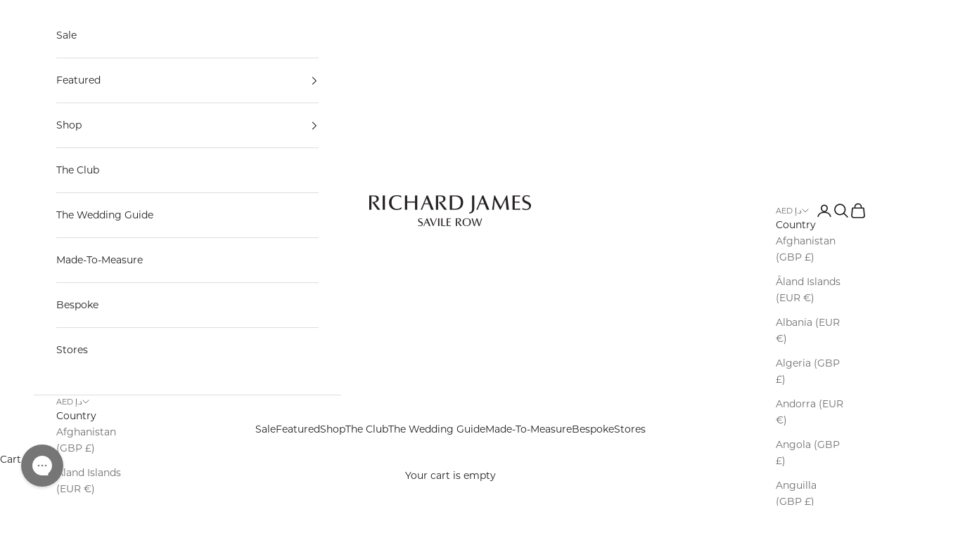

--- FILE ---
content_type: text/html; charset=utf-8
request_url: https://www.richard-james.com/en-ae/collections/aw23-jackets
body_size: 53243
content:
<!doctype html>

<html lang="en" dir="ltr">
  <head>
    <meta charset="utf-8">
    <meta name="viewport" content="width=device-width, initial-scale=1.0, height=device-height, minimum-scale=1.0, maximum-scale=5.0">

    <title>Seasonal Jackets</title><meta name="description" content="Sharply cut and super-smart or altogether easier wearing, our seasonal jackets and blazers always look the part"><link rel="canonical" href="https://www.richard-james.com/en-ae/collections/aw23-jackets"><link rel="shortcut icon" href="//www.richard-james.com/cdn/shop/files/favicon-32x32.png?v=1736249210&width=96">
      <link rel="apple-touch-icon" href="//www.richard-james.com/cdn/shop/files/favicon-32x32.png?v=1736249210&width=180"><link rel="preconnect" href="https://fonts.shopifycdn.com" crossorigin><link rel="preload" href="//www.richard-james.com/cdn/fonts/montserrat/montserrat_n4.81949fa0ac9fd2021e16436151e8eaa539321637.woff2" as="font" type="font/woff2" crossorigin><link rel="preload" href="//www.richard-james.com/cdn/fonts/montserrat/montserrat_n4.81949fa0ac9fd2021e16436151e8eaa539321637.woff2" as="font" type="font/woff2" crossorigin><meta property="og:type" content="website">
  <meta property="og:title" content="Seasonal Jackets"><meta property="og:image" content="http://www.richard-james.com/cdn/shop/collections/Screenshot_2025-10-31_at_12.08.28_2cb025d6-6697-4ecf-ac2e-852de676b155.png?v=1762776964&width=2048">
  <meta property="og:image:secure_url" content="https://www.richard-james.com/cdn/shop/collections/Screenshot_2025-10-31_at_12.08.28_2cb025d6-6697-4ecf-ac2e-852de676b155.png?v=1762776964&width=2048">
  <meta property="og:image:width" content="1448">
  <meta property="og:image:height" content="1662"><meta property="og:description" content="Sharply cut and super-smart or altogether easier wearing, our seasonal jackets and blazers always look the part"><meta property="og:url" content="https://www.richard-james.com/en-ae/collections/aw23-jackets">
<meta property="og:site_name" content="Richard James Savile Row"><meta name="twitter:card" content="summary"><meta name="twitter:title" content="Seasonal Jackets">
  <meta name="twitter:description" content="Sharply cut and super-smart or altogether easier wearing, our seasonal jackets and blazers always look the part"><meta name="twitter:image" content="https://www.richard-james.com/cdn/shop/collections/Screenshot_2025-10-31_at_12.08.28_2cb025d6-6697-4ecf-ac2e-852de676b155.png?crop=center&height=1200&v=1762776964&width=1200">
  <meta name="twitter:image:alt" content="Seasonal Jackets"><script async crossorigin fetchpriority="high" src="/cdn/shopifycloud/importmap-polyfill/es-modules-shim.2.4.0.js"></script>
<script type="application/ld+json">
  {
    "@context": "https://schema.org",
    "@type": "BreadcrumbList",
    "itemListElement": [{
        "@type": "ListItem",
        "position": 1,
        "name": "Home",
        "item": "https://www.richard-james.com"
      },{
            "@type": "ListItem",
            "position": 2,
            "name": "Seasonal Jackets",
            "item": "https://www.richard-james.com/en-ae/collections/aw23-jackets"
          }]
  }
</script><style>/* Typography (heading) */
  @font-face {
  font-family: Montserrat;
  font-weight: 400;
  font-style: normal;
  font-display: fallback;
  src: url("//www.richard-james.com/cdn/fonts/montserrat/montserrat_n4.81949fa0ac9fd2021e16436151e8eaa539321637.woff2") format("woff2"),
       url("//www.richard-james.com/cdn/fonts/montserrat/montserrat_n4.a6c632ca7b62da89c3594789ba828388aac693fe.woff") format("woff");
}

@font-face {
  font-family: Montserrat;
  font-weight: 400;
  font-style: italic;
  font-display: fallback;
  src: url("//www.richard-james.com/cdn/fonts/montserrat/montserrat_i4.5a4ea298b4789e064f62a29aafc18d41f09ae59b.woff2") format("woff2"),
       url("//www.richard-james.com/cdn/fonts/montserrat/montserrat_i4.072b5869c5e0ed5b9d2021e4c2af132e16681ad2.woff") format("woff");
}

/* Typography (body) */
  @font-face {
  font-family: Montserrat;
  font-weight: 400;
  font-style: normal;
  font-display: fallback;
  src: url("//www.richard-james.com/cdn/fonts/montserrat/montserrat_n4.81949fa0ac9fd2021e16436151e8eaa539321637.woff2") format("woff2"),
       url("//www.richard-james.com/cdn/fonts/montserrat/montserrat_n4.a6c632ca7b62da89c3594789ba828388aac693fe.woff") format("woff");
}

@font-face {
  font-family: Montserrat;
  font-weight: 400;
  font-style: italic;
  font-display: fallback;
  src: url("//www.richard-james.com/cdn/fonts/montserrat/montserrat_i4.5a4ea298b4789e064f62a29aafc18d41f09ae59b.woff2") format("woff2"),
       url("//www.richard-james.com/cdn/fonts/montserrat/montserrat_i4.072b5869c5e0ed5b9d2021e4c2af132e16681ad2.woff") format("woff");
}

@font-face {
  font-family: Montserrat;
  font-weight: 700;
  font-style: normal;
  font-display: fallback;
  src: url("//www.richard-james.com/cdn/fonts/montserrat/montserrat_n7.3c434e22befd5c18a6b4afadb1e3d77c128c7939.woff2") format("woff2"),
       url("//www.richard-james.com/cdn/fonts/montserrat/montserrat_n7.5d9fa6e2cae713c8fb539a9876489d86207fe957.woff") format("woff");
}

@font-face {
  font-family: Montserrat;
  font-weight: 700;
  font-style: italic;
  font-display: fallback;
  src: url("//www.richard-james.com/cdn/fonts/montserrat/montserrat_i7.a0d4a463df4f146567d871890ffb3c80408e7732.woff2") format("woff2"),
       url("//www.richard-james.com/cdn/fonts/montserrat/montserrat_i7.f6ec9f2a0681acc6f8152c40921d2a4d2e1a2c78.woff") format("woff");
}

:root {
    /* Container */
    --container-max-width: 100%;
    --container-xxs-max-width: 27.5rem; /* 440px */
    --container-xs-max-width: 42.5rem; /* 680px */
    --container-sm-max-width: 61.25rem; /* 980px */
    --container-md-max-width: 71.875rem; /* 1150px */
    --container-lg-max-width: 78.75rem; /* 1260px */
    --container-xl-max-width: 85rem; /* 1360px */
    --container-gutter: 1.25rem;

    --section-vertical-spacing: 2.5rem;
    --section-vertical-spacing-tight:2.5rem;

    --section-stack-gap:2.25rem;
    --section-stack-gap-tight:2.25rem;

    /* Form settings */
    --form-gap: 1.25rem; /* Gap between fieldset and submit button */
    --fieldset-gap: 1rem; /* Gap between each form input within a fieldset */
    --form-control-gap: 0.625rem; /* Gap between input and label (ignored for floating label) */
    --checkbox-control-gap: 0.75rem; /* Horizontal gap between checkbox and its associated label */
    --input-padding-block: 0.65rem; /* Vertical padding for input, textarea and native select */
    --input-padding-inline: 0.8rem; /* Horizontal padding for input, textarea and native select */
    --checkbox-size: 0.875rem; /* Size (width and height) for checkbox */

    /* Other sizes */
    --sticky-area-height: calc(var(--announcement-bar-is-sticky, 0) * var(--announcement-bar-height, 0px) + var(--header-is-sticky, 0) * var(--header-is-visible, 1) * var(--header-height, 0px));

    /* RTL support */
    --transform-logical-flip: 1;
    --transform-origin-start: left;
    --transform-origin-end: right;

    /**
     * ---------------------------------------------------------------------
     * TYPOGRAPHY
     * ---------------------------------------------------------------------
     */

    /* Font properties */
    --heading-font-family: Montserrat, sans-serif;
    --heading-font-weight: 400;
    --heading-font-style: normal;
    --heading-text-transform: uppercase;
    --heading-letter-spacing: 0.18em;
    --text-font-family: Montserrat, sans-serif;
    --text-font-weight: 400;
    --text-font-style: normal;
    --text-letter-spacing: 0.0em;
    --button-font: var(--text-font-style) var(--text-font-weight) var(--text-sm) / 1.65 var(--text-font-family);
    --button-text-transform: uppercase;
    --button-letter-spacing: 0.18em;

    /* Font sizes */--text-heading-size-factor: 1;
    --text-h1: max(0.6875rem, clamp(1.375rem, 1.146341463414634rem + 0.975609756097561vw, 2rem) * var(--text-heading-size-factor));
    --text-h2: max(0.6875rem, clamp(1.25rem, 1.0670731707317074rem + 0.7804878048780488vw, 1.75rem) * var(--text-heading-size-factor));
    --text-h3: max(0.6875rem, clamp(1.125rem, 1.0335365853658536rem + 0.3902439024390244vw, 1.375rem) * var(--text-heading-size-factor));
    --text-h4: max(0.6875rem, clamp(1rem, 0.9542682926829268rem + 0.1951219512195122vw, 1.125rem) * var(--text-heading-size-factor));
    --text-h5: calc(0.875rem * var(--text-heading-size-factor));
    --text-h6: calc(0.75rem * var(--text-heading-size-factor));

    --text-xs: 0.75rem;
    --text-sm: 0.8125rem;
    --text-base: 0.875rem;
    --text-lg: 1.0rem;
    --text-xl: 1.125rem;

    /* Rounded variables (used for border radius) */
    --rounded-full: 9999px;
    --button-border-radius: 0.0rem;
    --input-border-radius: 0.0rem;

    /* Box shadow */
    --shadow-sm: 0 2px 8px rgb(0 0 0 / 0.05);
    --shadow: 0 5px 15px rgb(0 0 0 / 0.05);
    --shadow-md: 0 5px 30px rgb(0 0 0 / 0.05);
    --shadow-block: px px px rgb(var(--text-primary) / 0.0);

    /**
     * ---------------------------------------------------------------------
     * OTHER
     * ---------------------------------------------------------------------
     */

    --checkmark-svg-url: url(//www.richard-james.com/cdn/shop/t/52/assets/checkmark.svg?v=77552481021870063511759259998);
    --cursor-zoom-in-svg-url: url(//www.richard-james.com/cdn/shop/t/52/assets/cursor-zoom-in.svg?v=112480252220988712521759259998);
  }

  [dir="rtl"]:root {
    /* RTL support */
    --transform-logical-flip: -1;
    --transform-origin-start: right;
    --transform-origin-end: left;
  }

  @media screen and (min-width: 700px) {
    :root {
      /* Typography (font size) */
      --text-xs: 0.75rem;
      --text-sm: 0.8125rem;
      --text-base: 0.875rem;
      --text-lg: 1.0rem;
      --text-xl: 1.25rem;

      /* Spacing settings */
      --container-gutter: 2rem;
    }
  }

  @media screen and (min-width: 1000px) {
    :root {
      /* Spacing settings */
      --container-gutter: 3rem;

      --section-vertical-spacing: 4rem;
      --section-vertical-spacing-tight: 4rem;

      --section-stack-gap:3rem;
      --section-stack-gap-tight:3rem;
    }
  }:root {/* Overlay used for modal */
    --page-overlay: 0 0 0 / 0.4;

    /* We use the first scheme background as default */
    --page-background: ;

    /* Product colors */
    --on-sale-text: 227 44 43;
    --on-sale-badge-background: 227 44 43;
    --on-sale-badge-text: 255 255 255;
    --sold-out-badge-background: 239 239 239;
    --sold-out-badge-text: 0 0 0 / 0.65;
    --custom-badge-background: 28 28 28;
    --custom-badge-text: 255 255 255;
    --star-color: 28 28 28;

    /* Status colors */
    --success-background: 212 227 203;
    --success-text: 48 122 7;
    --warning-background: 253 241 224;
    --warning-text: 237 138 0;
    --error-background: 243 204 204;
    --error-text: 203 43 43;
  }.color-scheme--scheme-1 {
      /* Color settings */--accent: 28 28 28;
      --text-color: 28 28 28;
      --background: 255 255 255 / 1.0;
      --background-without-opacity: 255 255 255;
      --background-gradient: ;--border-color: 221 221 221;/* Button colors */
      --button-background: 28 28 28;
      --button-text-color: 255 255 255;

      /* Circled buttons */
      --circle-button-background: 255 255 255;
      --circle-button-text-color: 28 28 28;
    }.shopify-section:has(.section-spacing.color-scheme--bg-54922f2e920ba8346f6dc0fba343d673) + .shopify-section:has(.section-spacing.color-scheme--bg-54922f2e920ba8346f6dc0fba343d673:not(.bordered-section)) .section-spacing {
      padding-block-start: 0;
    }.color-scheme--scheme-2 {
      /* Color settings */--accent: 28 28 28;
      --text-color: 28 28 28;
      --background: 255 255 255 / 1.0;
      --background-without-opacity: 255 255 255;
      --background-gradient: ;--border-color: 221 221 221;/* Button colors */
      --button-background: 28 28 28;
      --button-text-color: 255 255 255;

      /* Circled buttons */
      --circle-button-background: 255 255 255;
      --circle-button-text-color: 28 28 28;
    }.shopify-section:has(.section-spacing.color-scheme--bg-54922f2e920ba8346f6dc0fba343d673) + .shopify-section:has(.section-spacing.color-scheme--bg-54922f2e920ba8346f6dc0fba343d673:not(.bordered-section)) .section-spacing {
      padding-block-start: 0;
    }.color-scheme--scheme-3 {
      /* Color settings */--accent: 255 255 255;
      --text-color: 255 255 255;
      --background: 0 0 0 / 1.0;
      --background-without-opacity: 0 0 0;
      --background-gradient: ;--border-color: 38 38 38;/* Button colors */
      --button-background: 255 255 255;
      --button-text-color: 28 28 28;

      /* Circled buttons */
      --circle-button-background: 255 255 255;
      --circle-button-text-color: 28 28 28;
    }.shopify-section:has(.section-spacing.color-scheme--bg-77e774e6cc4d94d6a32f6256f02d9552) + .shopify-section:has(.section-spacing.color-scheme--bg-77e774e6cc4d94d6a32f6256f02d9552:not(.bordered-section)) .section-spacing {
      padding-block-start: 0;
    }.color-scheme--scheme-4 {
      /* Color settings */--accent: 255 255 255;
      --text-color: 255 255 255;
      --background: 0 0 0 / 0.0;
      --background-without-opacity: 0 0 0;
      --background-gradient: ;--border-color: 255 255 255;/* Button colors */
      --button-background: 255 255 255;
      --button-text-color: 28 28 28;

      /* Circled buttons */
      --circle-button-background: 255 255 255;
      --circle-button-text-color: 28 28 28;
    }.shopify-section:has(.section-spacing.color-scheme--bg-3671eee015764974ee0aef1536023e0f) + .shopify-section:has(.section-spacing.color-scheme--bg-3671eee015764974ee0aef1536023e0f:not(.bordered-section)) .section-spacing {
      padding-block-start: 0;
    }.color-scheme--dialog {
      /* Color settings */--accent: 28 28 28;
      --text-color: 28 28 28;
      --background: 255 255 255 / 1.0;
      --background-without-opacity: 255 255 255;
      --background-gradient: ;--border-color: 221 221 221;/* Button colors */
      --button-background: 28 28 28;
      --button-text-color: 255 255 255;

      /* Circled buttons */
      --circle-button-background: 255 255 255;
      --circle-button-text-color: 28 28 28;
    }
</style><script>
  // This allows to expose several variables to the global scope, to be used in scripts
  window.themeVariables = {
    settings: {
      showPageTransition: null,
      pageType: "collection",
      moneyFormat: "Dhs. {{amount}}",
      moneyWithCurrencyFormat: "Dhs. {{amount}} AED",
      currencyCodeEnabled: false,
      cartType: "drawer",
      staggerMenuApparition: true
    },

    strings: {
      addedToCart: "Added to your cart!",
      closeGallery: "Close gallery",
      zoomGallery: "Zoom picture",
      errorGallery: "Image cannot be loaded",
      shippingEstimatorNoResults: "Sorry, we do not ship to your address.",
      shippingEstimatorOneResult: "There is one shipping rate for your address:",
      shippingEstimatorMultipleResults: "There are several shipping rates for your address:",
      shippingEstimatorError: "One or more error occurred while retrieving shipping rates:",
      next: "Next",
      previous: "Previous"
    },

    mediaQueries: {
      'sm': 'screen and (min-width: 700px)',
      'md': 'screen and (min-width: 1000px)',
      'lg': 'screen and (min-width: 1150px)',
      'xl': 'screen and (min-width: 1400px)',
      '2xl': 'screen and (min-width: 1600px)',
      'sm-max': 'screen and (max-width: 699px)',
      'md-max': 'screen and (max-width: 999px)',
      'lg-max': 'screen and (max-width: 1149px)',
      'xl-max': 'screen and (max-width: 1399px)',
      '2xl-max': 'screen and (max-width: 1599px)',
      'motion-safe': '(prefers-reduced-motion: no-preference)',
      'motion-reduce': '(prefers-reduced-motion: reduce)',
      'supports-hover': 'screen and (pointer: fine)',
      'supports-touch': 'screen and (hover: none)'
    }
  };</script><link rel="stylesheet" type="text/css" href="//cdn.jsdelivr.net/npm/slick-carousel@1.8.1/slick/slick.css"/>
    <script type="importmap">{
        "imports": {
          "vendor": "//www.richard-james.com/cdn/shop/t/52/assets/vendor.min.js?v=118757129943152772801759259969",
          "theme": "//www.richard-james.com/cdn/shop/t/52/assets/theme.js?v=34169666688707465681759259969",
          "photoswipe": "//www.richard-james.com/cdn/shop/t/52/assets/photoswipe.min.js?v=13374349288281597431759259969"
        }
      }
    </script>

    <script type="module" src="//www.richard-james.com/cdn/shop/t/52/assets/vendor.min.js?v=118757129943152772801759259969"></script>
    <script type="module" src="//www.richard-james.com/cdn/shop/t/52/assets/theme.js?v=34169666688707465681759259969"></script>

    <script>window.performance && window.performance.mark && window.performance.mark('shopify.content_for_header.start');</script><meta name="facebook-domain-verification" content="9mpu40n4va9u6znadjaw4oais25n9q">
<meta id="shopify-digital-wallet" name="shopify-digital-wallet" content="/56005394493/digital_wallets/dialog">
<meta name="shopify-checkout-api-token" content="19ab3028218c788b240f7093e9384487">
<link rel="alternate" type="application/atom+xml" title="Feed" href="/en-ae/collections/aw23-jackets.atom" />
<link rel="alternate" hreflang="x-default" href="https://www.richard-james.com/collections/aw23-jackets">
<link rel="alternate" hreflang="en" href="https://www.richard-james.com/collections/aw23-jackets">
<link rel="alternate" hreflang="en-US" href="https://www.richard-james.com/en-us/collections/aw23-jackets">
<link rel="alternate" hreflang="en-CN" href="https://www.richard-james.com/en-int/collections/aw23-jackets">
<link rel="alternate" hreflang="en-HK" href="https://www.richard-james.com/en-int/collections/aw23-jackets">
<link rel="alternate" hreflang="en-QA" href="https://www.richard-james.com/en-int/collections/aw23-jackets">
<link rel="alternate" hreflang="en-RU" href="https://www.richard-james.com/en-int/collections/aw23-jackets">
<link rel="alternate" hreflang="en-BB" href="https://www.richard-james.com/en-int/collections/aw23-jackets">
<link rel="alternate" hreflang="en-CA" href="https://www.richard-james.com/en-int/collections/aw23-jackets">
<link rel="alternate" hreflang="en-NZ" href="https://www.richard-james.com/en-int/collections/aw23-jackets">
<link rel="alternate" hreflang="en-AR" href="https://www.richard-james.com/en-int/collections/aw23-jackets">
<link rel="alternate" hreflang="en-BR" href="https://www.richard-james.com/en-int/collections/aw23-jackets">
<link rel="alternate" hreflang="en-KR" href="https://www.richard-james.com/en-int/collections/aw23-jackets">
<link rel="alternate" hreflang="en-JP" href="https://www.richard-james.com/en-int/collections/aw23-jackets">
<link rel="alternate" hreflang="en-AU" href="https://www.richard-james.com/en-int/collections/aw23-jackets">
<link rel="alternate" hreflang="en-AE" href="https://www.richard-james.com/en-ae/collections/aw23-jackets">
<link rel="alternate" type="application/json+oembed" href="https://www.richard-james.com/en-ae/collections/aw23-jackets.oembed">
<script async="async" src="/checkouts/internal/preloads.js?locale=en-AE"></script>
<link rel="preconnect" href="https://shop.app" crossorigin="anonymous">
<script async="async" src="https://shop.app/checkouts/internal/preloads.js?locale=en-AE&shop_id=56005394493" crossorigin="anonymous"></script>
<script id="apple-pay-shop-capabilities" type="application/json">{"shopId":56005394493,"countryCode":"GB","currencyCode":"AED","merchantCapabilities":["supports3DS"],"merchantId":"gid:\/\/shopify\/Shop\/56005394493","merchantName":"Richard James Savile Row","requiredBillingContactFields":["postalAddress","email","phone"],"requiredShippingContactFields":["postalAddress","email","phone"],"shippingType":"shipping","supportedNetworks":["visa","maestro","masterCard","amex","discover","elo"],"total":{"type":"pending","label":"Richard James Savile Row","amount":"1.00"},"shopifyPaymentsEnabled":true,"supportsSubscriptions":true}</script>
<script id="shopify-features" type="application/json">{"accessToken":"19ab3028218c788b240f7093e9384487","betas":["rich-media-storefront-analytics"],"domain":"www.richard-james.com","predictiveSearch":true,"shopId":56005394493,"locale":"en"}</script>
<script>var Shopify = Shopify || {};
Shopify.shop = "richardjamessavilerow.myshopify.com";
Shopify.locale = "en";
Shopify.currency = {"active":"AED","rate":"5.0241018"};
Shopify.country = "AE";
Shopify.theme = {"name":"Studio MEM - Live Theme -  300925","id":135465173053,"schema_name":"Prestige","schema_version":"10.10.0","theme_store_id":855,"role":"main"};
Shopify.theme.handle = "null";
Shopify.theme.style = {"id":null,"handle":null};
Shopify.cdnHost = "www.richard-james.com/cdn";
Shopify.routes = Shopify.routes || {};
Shopify.routes.root = "/en-ae/";</script>
<script type="module">!function(o){(o.Shopify=o.Shopify||{}).modules=!0}(window);</script>
<script>!function(o){function n(){var o=[];function n(){o.push(Array.prototype.slice.apply(arguments))}return n.q=o,n}var t=o.Shopify=o.Shopify||{};t.loadFeatures=n(),t.autoloadFeatures=n()}(window);</script>
<script>
  window.ShopifyPay = window.ShopifyPay || {};
  window.ShopifyPay.apiHost = "shop.app\/pay";
  window.ShopifyPay.redirectState = null;
</script>
<script id="shop-js-analytics" type="application/json">{"pageType":"collection"}</script>
<script defer="defer" async type="module" src="//www.richard-james.com/cdn/shopifycloud/shop-js/modules/v2/client.init-shop-cart-sync_BdyHc3Nr.en.esm.js"></script>
<script defer="defer" async type="module" src="//www.richard-james.com/cdn/shopifycloud/shop-js/modules/v2/chunk.common_Daul8nwZ.esm.js"></script>
<script type="module">
  await import("//www.richard-james.com/cdn/shopifycloud/shop-js/modules/v2/client.init-shop-cart-sync_BdyHc3Nr.en.esm.js");
await import("//www.richard-james.com/cdn/shopifycloud/shop-js/modules/v2/chunk.common_Daul8nwZ.esm.js");

  window.Shopify.SignInWithShop?.initShopCartSync?.({"fedCMEnabled":true,"windoidEnabled":true});

</script>
<script>
  window.Shopify = window.Shopify || {};
  if (!window.Shopify.featureAssets) window.Shopify.featureAssets = {};
  window.Shopify.featureAssets['shop-js'] = {"shop-cart-sync":["modules/v2/client.shop-cart-sync_QYOiDySF.en.esm.js","modules/v2/chunk.common_Daul8nwZ.esm.js"],"init-fed-cm":["modules/v2/client.init-fed-cm_DchLp9rc.en.esm.js","modules/v2/chunk.common_Daul8nwZ.esm.js"],"shop-button":["modules/v2/client.shop-button_OV7bAJc5.en.esm.js","modules/v2/chunk.common_Daul8nwZ.esm.js"],"init-windoid":["modules/v2/client.init-windoid_DwxFKQ8e.en.esm.js","modules/v2/chunk.common_Daul8nwZ.esm.js"],"shop-cash-offers":["modules/v2/client.shop-cash-offers_DWtL6Bq3.en.esm.js","modules/v2/chunk.common_Daul8nwZ.esm.js","modules/v2/chunk.modal_CQq8HTM6.esm.js"],"shop-toast-manager":["modules/v2/client.shop-toast-manager_CX9r1SjA.en.esm.js","modules/v2/chunk.common_Daul8nwZ.esm.js"],"init-shop-email-lookup-coordinator":["modules/v2/client.init-shop-email-lookup-coordinator_UhKnw74l.en.esm.js","modules/v2/chunk.common_Daul8nwZ.esm.js"],"pay-button":["modules/v2/client.pay-button_DzxNnLDY.en.esm.js","modules/v2/chunk.common_Daul8nwZ.esm.js"],"avatar":["modules/v2/client.avatar_BTnouDA3.en.esm.js"],"init-shop-cart-sync":["modules/v2/client.init-shop-cart-sync_BdyHc3Nr.en.esm.js","modules/v2/chunk.common_Daul8nwZ.esm.js"],"shop-login-button":["modules/v2/client.shop-login-button_D8B466_1.en.esm.js","modules/v2/chunk.common_Daul8nwZ.esm.js","modules/v2/chunk.modal_CQq8HTM6.esm.js"],"init-customer-accounts-sign-up":["modules/v2/client.init-customer-accounts-sign-up_C8fpPm4i.en.esm.js","modules/v2/client.shop-login-button_D8B466_1.en.esm.js","modules/v2/chunk.common_Daul8nwZ.esm.js","modules/v2/chunk.modal_CQq8HTM6.esm.js"],"init-shop-for-new-customer-accounts":["modules/v2/client.init-shop-for-new-customer-accounts_CVTO0Ztu.en.esm.js","modules/v2/client.shop-login-button_D8B466_1.en.esm.js","modules/v2/chunk.common_Daul8nwZ.esm.js","modules/v2/chunk.modal_CQq8HTM6.esm.js"],"init-customer-accounts":["modules/v2/client.init-customer-accounts_dRgKMfrE.en.esm.js","modules/v2/client.shop-login-button_D8B466_1.en.esm.js","modules/v2/chunk.common_Daul8nwZ.esm.js","modules/v2/chunk.modal_CQq8HTM6.esm.js"],"shop-follow-button":["modules/v2/client.shop-follow-button_CkZpjEct.en.esm.js","modules/v2/chunk.common_Daul8nwZ.esm.js","modules/v2/chunk.modal_CQq8HTM6.esm.js"],"lead-capture":["modules/v2/client.lead-capture_BntHBhfp.en.esm.js","modules/v2/chunk.common_Daul8nwZ.esm.js","modules/v2/chunk.modal_CQq8HTM6.esm.js"],"checkout-modal":["modules/v2/client.checkout-modal_CfxcYbTm.en.esm.js","modules/v2/chunk.common_Daul8nwZ.esm.js","modules/v2/chunk.modal_CQq8HTM6.esm.js"],"shop-login":["modules/v2/client.shop-login_Da4GZ2H6.en.esm.js","modules/v2/chunk.common_Daul8nwZ.esm.js","modules/v2/chunk.modal_CQq8HTM6.esm.js"],"payment-terms":["modules/v2/client.payment-terms_MV4M3zvL.en.esm.js","modules/v2/chunk.common_Daul8nwZ.esm.js","modules/v2/chunk.modal_CQq8HTM6.esm.js"]};
</script>
<script>(function() {
  var isLoaded = false;
  function asyncLoad() {
    if (isLoaded) return;
    isLoaded = true;
    var urls = ["https:\/\/config.gorgias.chat\/bundle-loader\/01HSKFJXEHJMBJAD3KAVNNGWE3?source=shopify1click\u0026shop=richardjamessavilerow.myshopify.com","\/\/cdn.shopify.com\/s\/files\/1\/0257\/0108\/9360\/t\/85\/assets\/usf-license.js?shop=richardjamessavilerow.myshopify.com","https:\/\/cdn.9gtb.com\/loader.js?g_cvt_id=91439fe7-a825-4988-8760-9815b42dbc00\u0026shop=richardjamessavilerow.myshopify.com"];
    for (var i = 0; i < urls.length; i++) {
      var s = document.createElement('script');
      s.type = 'text/javascript';
      s.async = true;
      s.src = urls[i];
      var x = document.getElementsByTagName('script')[0];
      x.parentNode.insertBefore(s, x);
    }
  };
  if(window.attachEvent) {
    window.attachEvent('onload', asyncLoad);
  } else {
    window.addEventListener('load', asyncLoad, false);
  }
})();</script>
<script id="__st">var __st={"a":56005394493,"offset":0,"reqid":"db24a1fe-c897-44ce-94e1-87627a373339-1768990644","pageurl":"www.richard-james.com\/en-ae\/collections\/aw23-jackets","u":"cfb122d6e3ec","p":"collection","rtyp":"collection","rid":277311946813};</script>
<script>window.ShopifyPaypalV4VisibilityTracking = true;</script>
<script id="captcha-bootstrap">!function(){'use strict';const t='contact',e='account',n='new_comment',o=[[t,t],['blogs',n],['comments',n],[t,'customer']],c=[[e,'customer_login'],[e,'guest_login'],[e,'recover_customer_password'],[e,'create_customer']],r=t=>t.map((([t,e])=>`form[action*='/${t}']:not([data-nocaptcha='true']) input[name='form_type'][value='${e}']`)).join(','),a=t=>()=>t?[...document.querySelectorAll(t)].map((t=>t.form)):[];function s(){const t=[...o],e=r(t);return a(e)}const i='password',u='form_key',d=['recaptcha-v3-token','g-recaptcha-response','h-captcha-response',i],f=()=>{try{return window.sessionStorage}catch{return}},m='__shopify_v',_=t=>t.elements[u];function p(t,e,n=!1){try{const o=window.sessionStorage,c=JSON.parse(o.getItem(e)),{data:r}=function(t){const{data:e,action:n}=t;return t[m]||n?{data:e,action:n}:{data:t,action:n}}(c);for(const[e,n]of Object.entries(r))t.elements[e]&&(t.elements[e].value=n);n&&o.removeItem(e)}catch(o){console.error('form repopulation failed',{error:o})}}const l='form_type',E='cptcha';function T(t){t.dataset[E]=!0}const w=window,h=w.document,L='Shopify',v='ce_forms',y='captcha';let A=!1;((t,e)=>{const n=(g='f06e6c50-85a8-45c8-87d0-21a2b65856fe',I='https://cdn.shopify.com/shopifycloud/storefront-forms-hcaptcha/ce_storefront_forms_captcha_hcaptcha.v1.5.2.iife.js',D={infoText:'Protected by hCaptcha',privacyText:'Privacy',termsText:'Terms'},(t,e,n)=>{const o=w[L][v],c=o.bindForm;if(c)return c(t,g,e,D).then(n);var r;o.q.push([[t,g,e,D],n]),r=I,A||(h.body.append(Object.assign(h.createElement('script'),{id:'captcha-provider',async:!0,src:r})),A=!0)});var g,I,D;w[L]=w[L]||{},w[L][v]=w[L][v]||{},w[L][v].q=[],w[L][y]=w[L][y]||{},w[L][y].protect=function(t,e){n(t,void 0,e),T(t)},Object.freeze(w[L][y]),function(t,e,n,w,h,L){const[v,y,A,g]=function(t,e,n){const i=e?o:[],u=t?c:[],d=[...i,...u],f=r(d),m=r(i),_=r(d.filter((([t,e])=>n.includes(e))));return[a(f),a(m),a(_),s()]}(w,h,L),I=t=>{const e=t.target;return e instanceof HTMLFormElement?e:e&&e.form},D=t=>v().includes(t);t.addEventListener('submit',(t=>{const e=I(t);if(!e)return;const n=D(e)&&!e.dataset.hcaptchaBound&&!e.dataset.recaptchaBound,o=_(e),c=g().includes(e)&&(!o||!o.value);(n||c)&&t.preventDefault(),c&&!n&&(function(t){try{if(!f())return;!function(t){const e=f();if(!e)return;const n=_(t);if(!n)return;const o=n.value;o&&e.removeItem(o)}(t);const e=Array.from(Array(32),(()=>Math.random().toString(36)[2])).join('');!function(t,e){_(t)||t.append(Object.assign(document.createElement('input'),{type:'hidden',name:u})),t.elements[u].value=e}(t,e),function(t,e){const n=f();if(!n)return;const o=[...t.querySelectorAll(`input[type='${i}']`)].map((({name:t})=>t)),c=[...d,...o],r={};for(const[a,s]of new FormData(t).entries())c.includes(a)||(r[a]=s);n.setItem(e,JSON.stringify({[m]:1,action:t.action,data:r}))}(t,e)}catch(e){console.error('failed to persist form',e)}}(e),e.submit())}));const S=(t,e)=>{t&&!t.dataset[E]&&(n(t,e.some((e=>e===t))),T(t))};for(const o of['focusin','change'])t.addEventListener(o,(t=>{const e=I(t);D(e)&&S(e,y())}));const B=e.get('form_key'),M=e.get(l),P=B&&M;t.addEventListener('DOMContentLoaded',(()=>{const t=y();if(P)for(const e of t)e.elements[l].value===M&&p(e,B);[...new Set([...A(),...v().filter((t=>'true'===t.dataset.shopifyCaptcha))])].forEach((e=>S(e,t)))}))}(h,new URLSearchParams(w.location.search),n,t,e,['guest_login'])})(!0,!1)}();</script>
<script integrity="sha256-4kQ18oKyAcykRKYeNunJcIwy7WH5gtpwJnB7kiuLZ1E=" data-source-attribution="shopify.loadfeatures" defer="defer" src="//www.richard-james.com/cdn/shopifycloud/storefront/assets/storefront/load_feature-a0a9edcb.js" crossorigin="anonymous"></script>
<script crossorigin="anonymous" defer="defer" src="//www.richard-james.com/cdn/shopifycloud/storefront/assets/shopify_pay/storefront-65b4c6d7.js?v=20250812"></script>
<script data-source-attribution="shopify.dynamic_checkout.dynamic.init">var Shopify=Shopify||{};Shopify.PaymentButton=Shopify.PaymentButton||{isStorefrontPortableWallets:!0,init:function(){window.Shopify.PaymentButton.init=function(){};var t=document.createElement("script");t.src="https://www.richard-james.com/cdn/shopifycloud/portable-wallets/latest/portable-wallets.en.js",t.type="module",document.head.appendChild(t)}};
</script>
<script data-source-attribution="shopify.dynamic_checkout.buyer_consent">
  function portableWalletsHideBuyerConsent(e){var t=document.getElementById("shopify-buyer-consent"),n=document.getElementById("shopify-subscription-policy-button");t&&n&&(t.classList.add("hidden"),t.setAttribute("aria-hidden","true"),n.removeEventListener("click",e))}function portableWalletsShowBuyerConsent(e){var t=document.getElementById("shopify-buyer-consent"),n=document.getElementById("shopify-subscription-policy-button");t&&n&&(t.classList.remove("hidden"),t.removeAttribute("aria-hidden"),n.addEventListener("click",e))}window.Shopify?.PaymentButton&&(window.Shopify.PaymentButton.hideBuyerConsent=portableWalletsHideBuyerConsent,window.Shopify.PaymentButton.showBuyerConsent=portableWalletsShowBuyerConsent);
</script>
<script data-source-attribution="shopify.dynamic_checkout.cart.bootstrap">document.addEventListener("DOMContentLoaded",(function(){function t(){return document.querySelector("shopify-accelerated-checkout-cart, shopify-accelerated-checkout")}if(t())Shopify.PaymentButton.init();else{new MutationObserver((function(e,n){t()&&(Shopify.PaymentButton.init(),n.disconnect())})).observe(document.body,{childList:!0,subtree:!0})}}));
</script>
<script id='scb4127' type='text/javascript' async='' src='https://www.richard-james.com/cdn/shopifycloud/privacy-banner/storefront-banner.js'></script><link id="shopify-accelerated-checkout-styles" rel="stylesheet" media="screen" href="https://www.richard-james.com/cdn/shopifycloud/portable-wallets/latest/accelerated-checkout-backwards-compat.css" crossorigin="anonymous">
<style id="shopify-accelerated-checkout-cart">
        #shopify-buyer-consent {
  margin-top: 1em;
  display: inline-block;
  width: 100%;
}

#shopify-buyer-consent.hidden {
  display: none;
}

#shopify-subscription-policy-button {
  background: none;
  border: none;
  padding: 0;
  text-decoration: underline;
  font-size: inherit;
  cursor: pointer;
}

#shopify-subscription-policy-button::before {
  box-shadow: none;
}

      </style>

<script>window.performance && window.performance.mark && window.performance.mark('shopify.content_for_header.end');</script>
<link href="//www.richard-james.com/cdn/shop/t/52/assets/theme.css?v=76649174520970306161759259969" rel="stylesheet" type="text/css" media="all" />

<!-- BEGIN app block: shopify://apps/gorgias-live-chat-helpdesk/blocks/gorgias/a66db725-7b96-4e3f-916e-6c8e6f87aaaa -->
<script defer data-gorgias-loader-chat src="https://config.gorgias.chat/bundle-loader/shopify/richardjamessavilerow.myshopify.com"></script>


<script defer data-gorgias-loader-convert  src="https://content.9gtb.com/loader.js"></script>


<script defer data-gorgias-loader-mailto-replace  src="https://config.gorgias.help/api/contact-forms/replace-mailto-script.js?shopName=richardjamessavilerow"></script>


<!-- END app block --><!-- BEGIN app block: shopify://apps/simprosys-google-shopping-feed/blocks/core_settings_block/1f0b859e-9fa6-4007-97e8-4513aff5ff3b --><!-- BEGIN: GSF App Core Tags & Scripts by Simprosys Google Shopping Feed -->









<!-- END: GSF App Core Tags & Scripts by Simprosys Google Shopping Feed -->
<!-- END app block --><!-- BEGIN app block: shopify://apps/yotpo-product-reviews/blocks/settings/eb7dfd7d-db44-4334-bc49-c893b51b36cf -->


  <script type="text/javascript" src="https://cdn-widgetsrepository.yotpo.com/v1/loader/LjJVTB3ykCLJJbxn6yIzgPUdzcOySb8wEDprUBiz?languageCode=en" async></script>



  
<!-- END app block --><!-- BEGIN app block: shopify://apps/elevar-conversion-tracking/blocks/dataLayerEmbed/bc30ab68-b15c-4311-811f-8ef485877ad6 -->



<script type="module" dynamic>
  const configUrl = "/a/elevar/static/configs/12636b96eca17aa08c061760f8f37302ce23db28/config.js";
  const config = (await import(configUrl)).default;
  const scriptUrl = config.script_src_app_theme_embed;

  if (scriptUrl) {
    const { handler } = await import(scriptUrl);

    await handler(
      config,
      {
        cartData: {
  marketId: "8868266045",
  attributes:{},
  cartTotal: "0.0",
  currencyCode:"AED",
  items: []
}
,
        user: {cartTotal: "0.0",
    currencyCode:"AED",customer: {},
}
,
        isOnCartPage:false,
        collectionView:{
    currencyCode:"AED",
    items: [{id:"J4917060638R",name:"Chapman Blazer – Tan Puppytooth Virgin Wool",
          brand:"Richard James Savile Row",
          category:"",
          variant:"Tan \/ 38R",
          price: "3588.0",
          productId: "7718186844221",
          variantId: "42637755056189",
          handle:"contemporary-shirt-navy-bengal-stripe-20",
          compareAtPrice: "5999.0",image:"\/\/www.richard-james.com\/cdn\/shop\/files\/j49l-56090-3.webp?v=1760453787"},{id:"J4917060838R",name:"Chapman Blazer – Pink Wool Check",
          brand:"Richard James Savile Row",
          category:"Suit Jacket",
          variant:"Pink \/ 38R",
          price: "3588.0",
          productId: "7718183469117",
          variantId: "42637747945533",
          handle:"contemporary-shirt-navy-bengal-stripe-15",
          compareAtPrice: "5999.0",image:"\/\/www.richard-james.com\/cdn\/shop\/files\/j49l-56085-3.webp?v=1760453786"},{id:"J4517060438R",name:"Hepworth Blazer – Olive Wool \u0026 Cashmere Basketweave",
          brand:"Richard James Savile Row",
          category:"",
          variant:"Olive \/ 38R",
          price: "4311.0",
          productId: "7718180814909",
          variantId: "42637737787453",
          handle:"contemporary-shirt-navy-bengal-stripe-2",
          compareAtPrice: "7205.0",image:"\/\/www.richard-james.com\/cdn\/shop\/files\/j45l-56074-4.webp?v=1760453787"},{id:"J4517060336R",name:"Hepworth Blazer – Biscuit Basketweave",
          brand:"Richard James Savile Row",
          category:"Suit Jacket",
          variant:"Biscuit \/ 36R",
          price: "4311.0",
          productId: "7718180847677",
          variantId: "42637738049597",
          handle:"contemporary-shirt-navy-bengal-stripe-3",
          compareAtPrice: "7205.0",image:"\/\/www.richard-james.com\/cdn\/shop\/files\/j45l-56075-3.webp?v=1760453787"},{id:"J4917061436R",name:"Chapman Jacket – Petrol Cotton Corduroy",
          brand:"Richard James Savile Row",
          category:"",
          variant:"Petrol \/ 36R",
          price: "3588.0",
          productId: "7718183075901",
          variantId: "42637747290173",
          handle:"contemporary-shirt-navy-bengal-stripe-14",
          compareAtPrice: "5999.0",image:"\/\/www.richard-james.com\/cdn\/shop\/files\/j49l-56084-3.webp?v=1760453785"},{id:"J4917061636R",name:"Chapman Jacket – Ivory Cotton Corduroy",
          brand:"Richard James Savile Row",
          category:"",
          variant:"Ivory \/ 36R",
          price: "3588.0",
          productId: "7718182748221",
          variantId: "42637746405437",
          handle:"contemporary-shirt-navy-bengal-stripe-12",
          compareAtPrice: "5999.0",image:"\/\/www.richard-james.com\/cdn\/shop\/files\/j49l-56082-3.webp?v=1760453785"},{id:"J4917061538R",name:"Chapman Jacket – Navy Cotton Corduroy",
          brand:"Richard James Savile Row",
          category:"",
          variant:"Navy \/ 38R",
          price: "3588.0",
          productId: "7718182977597",
          variantId: "42637746864189",
          handle:"contemporary-shirt-navy-bengal-stripe-13",
          compareAtPrice: "5999.0",image:"\/\/www.richard-james.com\/cdn\/shop\/files\/j49l-56083-3.webp?v=1760453785"},{id:"J5117060536R",name:"Chapman Jacket – Navy Wool Twill",
          brand:"Richard James Savile Row",
          category:"",
          variant:"Navy \/ 36R",
          price: "5999.0",
          productId: "7718187728957",
          variantId: "42637756399677",
          handle:"contemporary-shirt-navy-bengal-stripe-21",
          compareAtPrice: "0.0",image:"\/\/www.richard-james.com\/cdn\/shop\/files\/j51l-56091-3.webp?v=1760453784"},{id:"J4917060138R",name:"Chapman Blazer – Navy Pure Silk",
          brand:"Richard James Savile Row",
          category:"Sport Jacket",
          variant:"Navy \/ 38R",
          price: "5396.0",
          productId: "7718186745917",
          variantId: "42637754728509",
          handle:"contemporary-shirt-navy-bengal-stripe-19",
          compareAtPrice: "9014.0",image:"\/\/www.richard-james.com\/cdn\/shop\/files\/j49l-56089-3_477de9ee-b220-43ee-bce9-28142bb5cc26.webp?v=1765737850"},{id:"J4917060236R",name:"Chapman Jacket – Navy Wool Micro Check",
          brand:"Richard James Savile Row",
          category:"Suit Jacket",
          variant:"Navy \/ 36R",
          price: "4311.0",
          productId: "7718185402429",
          variantId: "42637753155645",
          handle:"contemporary-shirt-navy-bengal-stripe-18",
          compareAtPrice: "7205.0",image:"\/\/www.richard-james.com\/cdn\/shop\/files\/j49l-56088-3.webp?v=1760453785"},{id:"J4617061336R",name:"Hepworth Jacket – Olive Wool \u0026 Cashmere Flannel",
          brand:"Richard James Savile Row",
          category:"Suit Jacket",
          variant:"Olive \/ 36R",
          price: "3588.0",
          productId: "7718180978749",
          variantId: "42637738508349",
          handle:"contemporary-shirt-navy-bengal-stripe-4",
          compareAtPrice: "5999.0",image:"\/\/www.richard-james.com\/cdn\/shop\/files\/j46l-56076-3.webp?v=1760453785"},{id:"J4917060036R",name:"Chapman Jacket – Stone Stretch Cashmere",
          brand:"Richard James Savile Row",
          category:"",
          variant:"Stone \/ 36R",
          price: "10822.0",
          productId: "7718184452157",
          variantId: "42637751812157",
          handle:"contemporary-shirt-navy-bengal-stripe-17",
          compareAtPrice: "0.0",image:"\/\/www.richard-james.com\/cdn\/shop\/files\/j49l-56087-3.webp?v=1760453786"},{id:"J4916723436R",name:"Chapman Jacket – Chocolate Wool Fresco",
          brand:"Richard James Savile Row",
          category:"",
          variant:"Chocolate \/ 36R",
          price: "3949.0",
          productId: "7718182682685",
          variantId: "42637744144445",
          handle:"contemporary-shirt-navy-bengal-stripe-11",
          compareAtPrice: "6602.0",image:"\/\/www.richard-james.com\/cdn\/shop\/files\/j49l-56018-3.webp?v=1760453785"},{id:"J4916723336R",name:"Chapman Jacket – Olive Wool Fresco",
          brand:"Richard James Savile Row",
          category:"",
          variant:"Olive \/ 36R",
          price: "3949.0",
          productId: "7718182518845",
          variantId: "42637741719613",
          handle:"contemporary-shirt-navy-bengal-stripe-10",
          compareAtPrice: "6602.0",image:"\/\/www.richard-james.com\/cdn\/shop\/files\/j49l-56017-3.webp?v=1760453787"},{id:"J4916723238R",name:"Chapman Jacket – Oat Wool Fresco",
          brand:"Richard James Savile Row",
          category:"",
          variant:"Oat \/ 38R",
          price: "3949.0",
          productId: "7718182486077",
          variantId: "42637741490237",
          handle:"contemporary-shirt-navy-bengal-stripe-9",
          compareAtPrice: "6602.0",image:"\/\/www.richard-james.com\/cdn\/shop\/files\/j49l-56016-3.webp?v=1760453787"},{id:"J4617061036R",name:"Hepworth Jacket – Navy Wool Chalk Stripe",
          brand:"Richard James Savile Row",
          category:"",
          variant:"Dark Navy \/ 36R",
          price: "3588.0",
          productId: "7718182322237",
          variantId: "42637740834877",
          handle:"contemporary-shirt-navy-bengal-stripe-7",
          compareAtPrice: "5999.0",image:"\/\/www.richard-james.com\/cdn\/shop\/files\/j46l-56079-3_242263e6-11c0-4e1c-9838-ea03d990cf1d.webp?v=1765737965"},{id:"J4617061136R",name:"Hepworth Jacket – Grey Wool Chalk Stripe",
          brand:"Richard James Savile Row",
          category:"Suit Jacket",
          variant:"Grey \/ 36R",
          price: "3588.0",
          productId: "7718181568573",
          variantId: "42637739753533",
          handle:"contemporary-shirt-navy-bengal-stripe-6",
          compareAtPrice: "5999.0",image:"\/\/www.richard-james.com\/cdn\/shop\/files\/j46l-56078-3.webp?v=1760453786"},{id:"J4617061236R",name:"Hepworth Jacket – Rust 130s Wool Twill",
          brand:"Richard James Savile Row",
          category:"Suit Jacket",
          variant:"Rust \/ 36R",
          price: "3588.0",
          productId: "7718181077053",
          variantId: "42637738967101",
          handle:"contemporary-shirt-navy-bengal-stripe-5",
          compareAtPrice: "5999.0",image:"\/\/www.richard-james.com\/cdn\/shop\/files\/j46l-56077-3.webp?v=1760453786"},{id:"J1617061736R",name:"Evening Jacket – Navy Velvet",
          brand:"Richard James Savile Row",
          category:"",
          variant:"Navy \/ 36R",
          price: "5999.0",
          productId: "7718180749373",
          variantId: "42637737295933",
          handle:"contemporary-shirt-navy-bengal-stripe-1",
          compareAtPrice: "0.0",image:"\/\/www.richard-james.com\/cdn\/shop\/files\/j16l-56073-3.webp?v=1760453785"},{id:"J1617061836R",name:"Evening Jacket – Orange Velvet",
          brand:"Richard James Savile Row",
          category:"",
          variant:"Orange \/ 36R",
          price: "3588.0",
          productId: "7718180651069",
          variantId: "42637736869949",
          handle:"button-down-shirt-denim-blue-cotton-chambray-2",
          compareAtPrice: "5999.0",image:"\/\/www.richard-james.com\/cdn\/shop\/files\/j16l-56072-3.webp?v=1760453784"},{id:"J4517037936R",name:"Hepworth Blazer – Navy Basketweave",
          brand:"Richard James Savile Row",
          category:"Tailored Jacket",
          variant:"Navy \/ 36R",
          price: "2683.0",
          productId: "7595235606589",
          variantId: "42116119724093",
          handle:"hepworth-jacket-navy-basketweave",
          compareAtPrice: "5396.0",image:"\/\/www.richard-james.com\/cdn\/shop\/files\/j45l-51022-1_copy.webp?v=1755458180"},{id:"J5117035538R",name:"Chapman Jacket – Sky Blue Wool \u0026 Mohair Blend",
          brand:"Richard James Savile Row",
          category:"Tailored Jacket",
          variant:"Sky \/ 38R",
          price: "2683.0",
          productId: "7595228495933",
          variantId: "42115883237437",
          handle:"chapman-jacket-sky-blue-wool-mohair-blend",
          compareAtPrice: "5396.0",image:"\/\/www.richard-james.com\/cdn\/shop\/files\/1e2d0fff0961fa0b6b7909cd0f5d1b72.jpg?v=1755458200"},{id:"J4917038836R",name:"Chapman Jacket – Mocha Sharkskin",
          brand:"Richard James Savile Row",
          category:"Tailored Jacket",
          variant:"Mocha \/ 36R",
          price: "2563.0",
          productId: "7595226759229",
          variantId: "42115813179453",
          handle:"chapman-jacket-mocha-sharkskin",
          compareAtPrice: "5125.0",image:"\/\/www.richard-james.com\/cdn\/shop\/files\/8112d7109ea21219a093b6488d0118ea.jpg?v=1755458206"},{id:"J4817038636R",name:"Chapman Jacket – Denim Blue Linen \u0026 Cotton Blend",
          brand:"Richard James Savile Row",
          category:"Tailored Jacket",
          variant:"Denim \/ 36R",
          price: "2563.0",
          productId: "7595225612349",
          variantId: "42115754393661",
          handle:"chapman-jacket-denim-blue-linen-cotton-blend",
          compareAtPrice: "5125.0",image:"\/\/www.richard-james.com\/cdn\/shop\/files\/07f8289b806b18019cb0694daabe2df7.jpg?v=1755458210"},{id:"J4817039236R",name:"Chapman Jacket – Brown Prince Of Wales Check",
          brand:"Richard James Savile Row",
          category:"Tailored Jacket",
          variant:"Brown \/ 36R",
          price: "3467.0",
          productId: "7595225120829",
          variantId: "42115734044733",
          handle:"chapman-jacket-brown-prince-of-wales-check",
          compareAtPrice: "6934.0",image:"\/\/www.richard-james.com\/cdn\/shop\/files\/fa94e1f8a405e5aea61667edee5aa9b2.jpg?v=1755458211"},]
  },
        searchResultsView:null,
        productView:null,
        checkoutComplete: null
      }
    );
  }
</script>


<!-- END app block --><!-- BEGIN app block: shopify://apps/klaviyo-email-marketing-sms/blocks/klaviyo-onsite-embed/2632fe16-c075-4321-a88b-50b567f42507 -->












  <script async src="https://static.klaviyo.com/onsite/js/Ry5jcv/klaviyo.js?company_id=Ry5jcv"></script>
  <script>!function(){if(!window.klaviyo){window._klOnsite=window._klOnsite||[];try{window.klaviyo=new Proxy({},{get:function(n,i){return"push"===i?function(){var n;(n=window._klOnsite).push.apply(n,arguments)}:function(){for(var n=arguments.length,o=new Array(n),w=0;w<n;w++)o[w]=arguments[w];var t="function"==typeof o[o.length-1]?o.pop():void 0,e=new Promise((function(n){window._klOnsite.push([i].concat(o,[function(i){t&&t(i),n(i)}]))}));return e}}})}catch(n){window.klaviyo=window.klaviyo||[],window.klaviyo.push=function(){var n;(n=window._klOnsite).push.apply(n,arguments)}}}}();</script>

  




  <script>
    window.klaviyoReviewsProductDesignMode = false
  </script>







<!-- END app block --><!-- BEGIN app block: shopify://apps/seo-manager-venntov/blocks/seomanager/c54c366f-d4bb-4d52-8d2f-dd61ce8e7e12 --><!-- BEGIN app snippet: SEOManager4 -->
<meta name='seomanager' content='4.0.5' /> 


<script>
	function sm_htmldecode(str) {
		var txt = document.createElement('textarea');
		txt.innerHTML = str;
		return txt.value;
	}

	var venntov_title = sm_htmldecode("Richard James Savile Row | Seasonal Jackets");
	var venntov_description = sm_htmldecode(" ");
	
	if (venntov_title != '') {
		document.title = venntov_title;	
	}
	else {
		document.title = "Seasonal Jackets";	
	}

	if (document.querySelector('meta[name="description"]') == null) {
		var venntov_desc = document.createElement('meta');
		venntov_desc.name = "description";
		venntov_desc.content = venntov_description;
		var venntov_head = document.head;
		venntov_head.appendChild(venntov_desc);
	} else {
		document.querySelector('meta[name="description"]').setAttribute("content", venntov_description);
	}
</script>

<script>
	var venntov_robotVals = "index, follow, max-image-preview:large, max-snippet:-1, max-video-preview:-1";
	if (venntov_robotVals !== "") {
		document.querySelectorAll("[name='robots']").forEach(e => e.remove());
		var venntov_robotMeta = document.createElement('meta');
		venntov_robotMeta.name = "robots";
		venntov_robotMeta.content = venntov_robotVals;
		var venntov_head = document.head;
		venntov_head.appendChild(venntov_robotMeta);
	}
</script>

<script>
	var venntov_googleVals = "";
	if (venntov_googleVals !== "") {
		document.querySelectorAll("[name='google']").forEach(e => e.remove());
		var venntov_googleMeta = document.createElement('meta');
		venntov_googleMeta.name = "google";
		venntov_googleMeta.content = venntov_googleVals;
		var venntov_head = document.head;
		venntov_head.appendChild(venntov_googleMeta);
	}
	</script>
	<!-- JSON-LD support -->

			<script type="application/ld+json">
			{
				"@context" : "http://schema.org",
				"@type": "CollectionPage",
				"@id": "https://www.richard-james.com/en-ae/collections/aw23-jackets",
				"name": "Seasonal Jackets",
				"url": "https://www.richard-james.com/en-ae/collections/aw23-jackets","description": "Sharply cut and super-smart or altogether easier wearing, our seasonal jackets and blazers always look the part","image": "https://www.richard-james.com/cdn/shop/collections/Screenshot_2025-10-31_at_12.08.28_2cb025d6-6697-4ecf-ac2e-852de676b155.png?v=1762776964&width=1024","mainEntity": {
					"@type": "ItemList",
					"itemListElement": [
						{
							"@type": "ListItem",
							"position": 1,		
							"item": {
								"@id": "https://www.richard-james.com/en-ae/collections/aw23-jackets/en-ae/products/contemporary-shirt-navy-bengal-stripe-20",
								"url": "https://www.richard-james.com/en-ae/collections/aw23-jackets/en-ae/products/contemporary-shirt-navy-bengal-stripe-20"
							}
						},
						{
							"@type": "ListItem",
							"position": 2,		
							"item": {
								"@id": "https://www.richard-james.com/en-ae/collections/aw23-jackets/en-ae/products/contemporary-shirt-navy-bengal-stripe-15",
								"url": "https://www.richard-james.com/en-ae/collections/aw23-jackets/en-ae/products/contemporary-shirt-navy-bengal-stripe-15"
							}
						},
						{
							"@type": "ListItem",
							"position": 3,		
							"item": {
								"@id": "https://www.richard-james.com/en-ae/collections/aw23-jackets/en-ae/products/contemporary-shirt-navy-bengal-stripe-2",
								"url": "https://www.richard-james.com/en-ae/collections/aw23-jackets/en-ae/products/contemporary-shirt-navy-bengal-stripe-2"
							}
						},
						{
							"@type": "ListItem",
							"position": 4,		
							"item": {
								"@id": "https://www.richard-james.com/en-ae/collections/aw23-jackets/en-ae/products/contemporary-shirt-navy-bengal-stripe-3",
								"url": "https://www.richard-james.com/en-ae/collections/aw23-jackets/en-ae/products/contemporary-shirt-navy-bengal-stripe-3"
							}
						},
						{
							"@type": "ListItem",
							"position": 5,		
							"item": {
								"@id": "https://www.richard-james.com/en-ae/collections/aw23-jackets/en-ae/products/contemporary-shirt-navy-bengal-stripe-14",
								"url": "https://www.richard-james.com/en-ae/collections/aw23-jackets/en-ae/products/contemporary-shirt-navy-bengal-stripe-14"
							}
						},
						{
							"@type": "ListItem",
							"position": 6,		
							"item": {
								"@id": "https://www.richard-james.com/en-ae/collections/aw23-jackets/en-ae/products/contemporary-shirt-navy-bengal-stripe-12",
								"url": "https://www.richard-james.com/en-ae/collections/aw23-jackets/en-ae/products/contemporary-shirt-navy-bengal-stripe-12"
							}
						},
						{
							"@type": "ListItem",
							"position": 7,		
							"item": {
								"@id": "https://www.richard-james.com/en-ae/collections/aw23-jackets/en-ae/products/contemporary-shirt-navy-bengal-stripe-13",
								"url": "https://www.richard-james.com/en-ae/collections/aw23-jackets/en-ae/products/contemporary-shirt-navy-bengal-stripe-13"
							}
						},
						{
							"@type": "ListItem",
							"position": 8,		
							"item": {
								"@id": "https://www.richard-james.com/en-ae/collections/aw23-jackets/en-ae/products/contemporary-shirt-navy-bengal-stripe-21",
								"url": "https://www.richard-james.com/en-ae/collections/aw23-jackets/en-ae/products/contemporary-shirt-navy-bengal-stripe-21"
							}
						},
						{
							"@type": "ListItem",
							"position": 9,		
							"item": {
								"@id": "https://www.richard-james.com/en-ae/collections/aw23-jackets/en-ae/products/contemporary-shirt-navy-bengal-stripe-19",
								"url": "https://www.richard-james.com/en-ae/collections/aw23-jackets/en-ae/products/contemporary-shirt-navy-bengal-stripe-19"
							}
						},
						{
							"@type": "ListItem",
							"position": 10,		
							"item": {
								"@id": "https://www.richard-james.com/en-ae/collections/aw23-jackets/en-ae/products/contemporary-shirt-navy-bengal-stripe-18",
								"url": "https://www.richard-james.com/en-ae/collections/aw23-jackets/en-ae/products/contemporary-shirt-navy-bengal-stripe-18"
							}
						},
						{
							"@type": "ListItem",
							"position": 11,		
							"item": {
								"@id": "https://www.richard-james.com/en-ae/collections/aw23-jackets/en-ae/products/contemporary-shirt-navy-bengal-stripe-4",
								"url": "https://www.richard-james.com/en-ae/collections/aw23-jackets/en-ae/products/contemporary-shirt-navy-bengal-stripe-4"
							}
						},
						{
							"@type": "ListItem",
							"position": 12,		
							"item": {
								"@id": "https://www.richard-james.com/en-ae/collections/aw23-jackets/en-ae/products/contemporary-shirt-navy-bengal-stripe-17",
								"url": "https://www.richard-james.com/en-ae/collections/aw23-jackets/en-ae/products/contemporary-shirt-navy-bengal-stripe-17"
							}
						},
						{
							"@type": "ListItem",
							"position": 13,		
							"item": {
								"@id": "https://www.richard-james.com/en-ae/collections/aw23-jackets/en-ae/products/contemporary-shirt-navy-bengal-stripe-11",
								"url": "https://www.richard-james.com/en-ae/collections/aw23-jackets/en-ae/products/contemporary-shirt-navy-bengal-stripe-11"
							}
						},
						{
							"@type": "ListItem",
							"position": 14,		
							"item": {
								"@id": "https://www.richard-james.com/en-ae/collections/aw23-jackets/en-ae/products/contemporary-shirt-navy-bengal-stripe-10",
								"url": "https://www.richard-james.com/en-ae/collections/aw23-jackets/en-ae/products/contemporary-shirt-navy-bengal-stripe-10"
							}
						},
						{
							"@type": "ListItem",
							"position": 15,		
							"item": {
								"@id": "https://www.richard-james.com/en-ae/collections/aw23-jackets/en-ae/products/contemporary-shirt-navy-bengal-stripe-9",
								"url": "https://www.richard-james.com/en-ae/collections/aw23-jackets/en-ae/products/contemporary-shirt-navy-bengal-stripe-9"
							}
						},
						{
							"@type": "ListItem",
							"position": 16,		
							"item": {
								"@id": "https://www.richard-james.com/en-ae/collections/aw23-jackets/en-ae/products/contemporary-shirt-navy-bengal-stripe-7",
								"url": "https://www.richard-james.com/en-ae/collections/aw23-jackets/en-ae/products/contemporary-shirt-navy-bengal-stripe-7"
							}
						},
						{
							"@type": "ListItem",
							"position": 17,		
							"item": {
								"@id": "https://www.richard-james.com/en-ae/collections/aw23-jackets/en-ae/products/contemporary-shirt-navy-bengal-stripe-6",
								"url": "https://www.richard-james.com/en-ae/collections/aw23-jackets/en-ae/products/contemporary-shirt-navy-bengal-stripe-6"
							}
						},
						{
							"@type": "ListItem",
							"position": 18,		
							"item": {
								"@id": "https://www.richard-james.com/en-ae/collections/aw23-jackets/en-ae/products/contemporary-shirt-navy-bengal-stripe-5",
								"url": "https://www.richard-james.com/en-ae/collections/aw23-jackets/en-ae/products/contemporary-shirt-navy-bengal-stripe-5"
							}
						},
						{
							"@type": "ListItem",
							"position": 19,		
							"item": {
								"@id": "https://www.richard-james.com/en-ae/collections/aw23-jackets/en-ae/products/contemporary-shirt-navy-bengal-stripe-1",
								"url": "https://www.richard-james.com/en-ae/collections/aw23-jackets/en-ae/products/contemporary-shirt-navy-bengal-stripe-1"
							}
						},
						{
							"@type": "ListItem",
							"position": 20,		
							"item": {
								"@id": "https://www.richard-james.com/en-ae/collections/aw23-jackets/en-ae/products/button-down-shirt-denim-blue-cotton-chambray-2",
								"url": "https://www.richard-james.com/en-ae/collections/aw23-jackets/en-ae/products/button-down-shirt-denim-blue-cotton-chambray-2"
							}
						},
						{
							"@type": "ListItem",
							"position": 21,		
							"item": {
								"@id": "https://www.richard-james.com/en-ae/collections/aw23-jackets/en-ae/products/hepworth-jacket-navy-basketweave",
								"url": "https://www.richard-james.com/en-ae/collections/aw23-jackets/en-ae/products/hepworth-jacket-navy-basketweave"
							}
						},
						{
							"@type": "ListItem",
							"position": 22,		
							"item": {
								"@id": "https://www.richard-james.com/en-ae/collections/aw23-jackets/en-ae/products/chapman-jacket-sky-blue-wool-mohair-blend",
								"url": "https://www.richard-james.com/en-ae/collections/aw23-jackets/en-ae/products/chapman-jacket-sky-blue-wool-mohair-blend"
							}
						},
						{
							"@type": "ListItem",
							"position": 23,		
							"item": {
								"@id": "https://www.richard-james.com/en-ae/collections/aw23-jackets/en-ae/products/chapman-jacket-mocha-sharkskin",
								"url": "https://www.richard-james.com/en-ae/collections/aw23-jackets/en-ae/products/chapman-jacket-mocha-sharkskin"
							}
						},
						{
							"@type": "ListItem",
							"position": 24,		
							"item": {
								"@id": "https://www.richard-james.com/en-ae/collections/aw23-jackets/en-ae/products/chapman-jacket-denim-blue-linen-cotton-blend",
								"url": "https://www.richard-james.com/en-ae/collections/aw23-jackets/en-ae/products/chapman-jacket-denim-blue-linen-cotton-blend"
							}
						},
						{
							"@type": "ListItem",
							"position": 25,		
							"item": {
								"@id": "https://www.richard-james.com/en-ae/collections/aw23-jackets/en-ae/products/chapman-jacket-brown-prince-of-wales-check",
								"url": "https://www.richard-james.com/en-ae/collections/aw23-jackets/en-ae/products/chapman-jacket-brown-prince-of-wales-check"
							}
						}]
				}
			}
			</script>

<!-- 524F4D20383A3331 --><!-- END app snippet -->

<!-- END app block --><!-- BEGIN app block: shopify://apps/pagefly-page-builder/blocks/app-embed/83e179f7-59a0-4589-8c66-c0dddf959200 -->

<!-- BEGIN app snippet: pagefly-cro-ab-testing-main -->







<script>
  ;(function () {
    const url = new URL(window.location)
    const viewParam = url.searchParams.get('view')
    if (viewParam && viewParam.includes('variant-pf-')) {
      url.searchParams.set('pf_v', viewParam)
      url.searchParams.delete('view')
      window.history.replaceState({}, '', url)
    }
  })()
</script>



<script type='module'>
  
  window.PAGEFLY_CRO = window.PAGEFLY_CRO || {}

  window.PAGEFLY_CRO['data_debug'] = {
    original_template_suffix: "all_collections",
    allow_ab_test: false,
    ab_test_start_time: 0,
    ab_test_end_time: 0,
    today_date_time: 1768990645000,
  }
  window.PAGEFLY_CRO['GA4'] = { enabled: true}
</script>

<!-- END app snippet -->








  <script src='https://cdn.shopify.com/extensions/019bb4f9-aed6-78a3-be91-e9d44663e6bf/pagefly-page-builder-215/assets/pagefly-helper.js' defer='defer'></script>

  <script src='https://cdn.shopify.com/extensions/019bb4f9-aed6-78a3-be91-e9d44663e6bf/pagefly-page-builder-215/assets/pagefly-general-helper.js' defer='defer'></script>

  <script src='https://cdn.shopify.com/extensions/019bb4f9-aed6-78a3-be91-e9d44663e6bf/pagefly-page-builder-215/assets/pagefly-snap-slider.js' defer='defer'></script>

  <script src='https://cdn.shopify.com/extensions/019bb4f9-aed6-78a3-be91-e9d44663e6bf/pagefly-page-builder-215/assets/pagefly-slideshow-v3.js' defer='defer'></script>

  <script src='https://cdn.shopify.com/extensions/019bb4f9-aed6-78a3-be91-e9d44663e6bf/pagefly-page-builder-215/assets/pagefly-slideshow-v4.js' defer='defer'></script>

  <script src='https://cdn.shopify.com/extensions/019bb4f9-aed6-78a3-be91-e9d44663e6bf/pagefly-page-builder-215/assets/pagefly-glider.js' defer='defer'></script>

  <script src='https://cdn.shopify.com/extensions/019bb4f9-aed6-78a3-be91-e9d44663e6bf/pagefly-page-builder-215/assets/pagefly-slideshow-v1-v2.js' defer='defer'></script>

  <script src='https://cdn.shopify.com/extensions/019bb4f9-aed6-78a3-be91-e9d44663e6bf/pagefly-page-builder-215/assets/pagefly-product-media.js' defer='defer'></script>

  <script src='https://cdn.shopify.com/extensions/019bb4f9-aed6-78a3-be91-e9d44663e6bf/pagefly-page-builder-215/assets/pagefly-product.js' defer='defer'></script>


<script id='pagefly-helper-data' type='application/json'>
  {
    "page_optimization": {
      "assets_prefetching": false
    },
    "elements_asset_mapper": {
      "Accordion": "https://cdn.shopify.com/extensions/019bb4f9-aed6-78a3-be91-e9d44663e6bf/pagefly-page-builder-215/assets/pagefly-accordion.js",
      "Accordion3": "https://cdn.shopify.com/extensions/019bb4f9-aed6-78a3-be91-e9d44663e6bf/pagefly-page-builder-215/assets/pagefly-accordion3.js",
      "CountDown": "https://cdn.shopify.com/extensions/019bb4f9-aed6-78a3-be91-e9d44663e6bf/pagefly-page-builder-215/assets/pagefly-countdown.js",
      "GMap1": "https://cdn.shopify.com/extensions/019bb4f9-aed6-78a3-be91-e9d44663e6bf/pagefly-page-builder-215/assets/pagefly-gmap.js",
      "GMap2": "https://cdn.shopify.com/extensions/019bb4f9-aed6-78a3-be91-e9d44663e6bf/pagefly-page-builder-215/assets/pagefly-gmap.js",
      "GMapBasicV2": "https://cdn.shopify.com/extensions/019bb4f9-aed6-78a3-be91-e9d44663e6bf/pagefly-page-builder-215/assets/pagefly-gmap.js",
      "GMapAdvancedV2": "https://cdn.shopify.com/extensions/019bb4f9-aed6-78a3-be91-e9d44663e6bf/pagefly-page-builder-215/assets/pagefly-gmap.js",
      "HTML.Video": "https://cdn.shopify.com/extensions/019bb4f9-aed6-78a3-be91-e9d44663e6bf/pagefly-page-builder-215/assets/pagefly-htmlvideo.js",
      "HTML.Video2": "https://cdn.shopify.com/extensions/019bb4f9-aed6-78a3-be91-e9d44663e6bf/pagefly-page-builder-215/assets/pagefly-htmlvideo2.js",
      "HTML.Video3": "https://cdn.shopify.com/extensions/019bb4f9-aed6-78a3-be91-e9d44663e6bf/pagefly-page-builder-215/assets/pagefly-htmlvideo2.js",
      "BackgroundVideo": "https://cdn.shopify.com/extensions/019bb4f9-aed6-78a3-be91-e9d44663e6bf/pagefly-page-builder-215/assets/pagefly-htmlvideo2.js",
      "Instagram": "https://cdn.shopify.com/extensions/019bb4f9-aed6-78a3-be91-e9d44663e6bf/pagefly-page-builder-215/assets/pagefly-instagram.js",
      "Instagram2": "https://cdn.shopify.com/extensions/019bb4f9-aed6-78a3-be91-e9d44663e6bf/pagefly-page-builder-215/assets/pagefly-instagram.js",
      "Insta3": "https://cdn.shopify.com/extensions/019bb4f9-aed6-78a3-be91-e9d44663e6bf/pagefly-page-builder-215/assets/pagefly-instagram3.js",
      "Tabs": "https://cdn.shopify.com/extensions/019bb4f9-aed6-78a3-be91-e9d44663e6bf/pagefly-page-builder-215/assets/pagefly-tab.js",
      "Tabs3": "https://cdn.shopify.com/extensions/019bb4f9-aed6-78a3-be91-e9d44663e6bf/pagefly-page-builder-215/assets/pagefly-tab3.js",
      "ProductBox": "https://cdn.shopify.com/extensions/019bb4f9-aed6-78a3-be91-e9d44663e6bf/pagefly-page-builder-215/assets/pagefly-cart.js",
      "FBPageBox2": "https://cdn.shopify.com/extensions/019bb4f9-aed6-78a3-be91-e9d44663e6bf/pagefly-page-builder-215/assets/pagefly-facebook.js",
      "FBLikeButton2": "https://cdn.shopify.com/extensions/019bb4f9-aed6-78a3-be91-e9d44663e6bf/pagefly-page-builder-215/assets/pagefly-facebook.js",
      "TwitterFeed2": "https://cdn.shopify.com/extensions/019bb4f9-aed6-78a3-be91-e9d44663e6bf/pagefly-page-builder-215/assets/pagefly-twitter.js",
      "Paragraph4": "https://cdn.shopify.com/extensions/019bb4f9-aed6-78a3-be91-e9d44663e6bf/pagefly-page-builder-215/assets/pagefly-paragraph4.js",

      "AliReviews": "https://cdn.shopify.com/extensions/019bb4f9-aed6-78a3-be91-e9d44663e6bf/pagefly-page-builder-215/assets/pagefly-3rd-elements.js",
      "BackInStock": "https://cdn.shopify.com/extensions/019bb4f9-aed6-78a3-be91-e9d44663e6bf/pagefly-page-builder-215/assets/pagefly-3rd-elements.js",
      "GloboBackInStock": "https://cdn.shopify.com/extensions/019bb4f9-aed6-78a3-be91-e9d44663e6bf/pagefly-page-builder-215/assets/pagefly-3rd-elements.js",
      "GrowaveWishlist": "https://cdn.shopify.com/extensions/019bb4f9-aed6-78a3-be91-e9d44663e6bf/pagefly-page-builder-215/assets/pagefly-3rd-elements.js",
      "InfiniteOptionsShopPad": "https://cdn.shopify.com/extensions/019bb4f9-aed6-78a3-be91-e9d44663e6bf/pagefly-page-builder-215/assets/pagefly-3rd-elements.js",
      "InkybayProductPersonalizer": "https://cdn.shopify.com/extensions/019bb4f9-aed6-78a3-be91-e9d44663e6bf/pagefly-page-builder-215/assets/pagefly-3rd-elements.js",
      "LimeSpot": "https://cdn.shopify.com/extensions/019bb4f9-aed6-78a3-be91-e9d44663e6bf/pagefly-page-builder-215/assets/pagefly-3rd-elements.js",
      "Loox": "https://cdn.shopify.com/extensions/019bb4f9-aed6-78a3-be91-e9d44663e6bf/pagefly-page-builder-215/assets/pagefly-3rd-elements.js",
      "Opinew": "https://cdn.shopify.com/extensions/019bb4f9-aed6-78a3-be91-e9d44663e6bf/pagefly-page-builder-215/assets/pagefly-3rd-elements.js",
      "Powr": "https://cdn.shopify.com/extensions/019bb4f9-aed6-78a3-be91-e9d44663e6bf/pagefly-page-builder-215/assets/pagefly-3rd-elements.js",
      "ProductReviews": "https://cdn.shopify.com/extensions/019bb4f9-aed6-78a3-be91-e9d44663e6bf/pagefly-page-builder-215/assets/pagefly-3rd-elements.js",
      "PushOwl": "https://cdn.shopify.com/extensions/019bb4f9-aed6-78a3-be91-e9d44663e6bf/pagefly-page-builder-215/assets/pagefly-3rd-elements.js",
      "ReCharge": "https://cdn.shopify.com/extensions/019bb4f9-aed6-78a3-be91-e9d44663e6bf/pagefly-page-builder-215/assets/pagefly-3rd-elements.js",
      "Rivyo": "https://cdn.shopify.com/extensions/019bb4f9-aed6-78a3-be91-e9d44663e6bf/pagefly-page-builder-215/assets/pagefly-3rd-elements.js",
      "TrackingMore": "https://cdn.shopify.com/extensions/019bb4f9-aed6-78a3-be91-e9d44663e6bf/pagefly-page-builder-215/assets/pagefly-3rd-elements.js",
      "Vitals": "https://cdn.shopify.com/extensions/019bb4f9-aed6-78a3-be91-e9d44663e6bf/pagefly-page-builder-215/assets/pagefly-3rd-elements.js",
      "Wiser": "https://cdn.shopify.com/extensions/019bb4f9-aed6-78a3-be91-e9d44663e6bf/pagefly-page-builder-215/assets/pagefly-3rd-elements.js"
    },
    "custom_elements_mapper": {
      "pf-click-action-element": "https://cdn.shopify.com/extensions/019bb4f9-aed6-78a3-be91-e9d44663e6bf/pagefly-page-builder-215/assets/pagefly-click-action-element.js",
      "pf-dialog-element": "https://cdn.shopify.com/extensions/019bb4f9-aed6-78a3-be91-e9d44663e6bf/pagefly-page-builder-215/assets/pagefly-dialog-element.js"
    }
  }
</script>


<!-- END app block --><!-- BEGIN app block: shopify://apps/yotpo-loyalty-rewards/blocks/loader-app-embed-block/2f9660df-5018-4e02-9868-ee1fb88d6ccd -->
    <script src="https://cdn-widgetsrepository.yotpo.com/v1/loader/csJG8XqH-O7FH4waPXUEyw" async></script>




<!-- END app block --><link href="https://monorail-edge.shopifysvc.com" rel="dns-prefetch">
<script>(function(){if ("sendBeacon" in navigator && "performance" in window) {try {var session_token_from_headers = performance.getEntriesByType('navigation')[0].serverTiming.find(x => x.name == '_s').description;} catch {var session_token_from_headers = undefined;}var session_cookie_matches = document.cookie.match(/_shopify_s=([^;]*)/);var session_token_from_cookie = session_cookie_matches && session_cookie_matches.length === 2 ? session_cookie_matches[1] : "";var session_token = session_token_from_headers || session_token_from_cookie || "";function handle_abandonment_event(e) {var entries = performance.getEntries().filter(function(entry) {return /monorail-edge.shopifysvc.com/.test(entry.name);});if (!window.abandonment_tracked && entries.length === 0) {window.abandonment_tracked = true;var currentMs = Date.now();var navigation_start = performance.timing.navigationStart;var payload = {shop_id: 56005394493,url: window.location.href,navigation_start,duration: currentMs - navigation_start,session_token,page_type: "collection"};window.navigator.sendBeacon("https://monorail-edge.shopifysvc.com/v1/produce", JSON.stringify({schema_id: "online_store_buyer_site_abandonment/1.1",payload: payload,metadata: {event_created_at_ms: currentMs,event_sent_at_ms: currentMs}}));}}window.addEventListener('pagehide', handle_abandonment_event);}}());</script>
<script id="web-pixels-manager-setup">(function e(e,d,r,n,o){if(void 0===o&&(o={}),!Boolean(null===(a=null===(i=window.Shopify)||void 0===i?void 0:i.analytics)||void 0===a?void 0:a.replayQueue)){var i,a;window.Shopify=window.Shopify||{};var t=window.Shopify;t.analytics=t.analytics||{};var s=t.analytics;s.replayQueue=[],s.publish=function(e,d,r){return s.replayQueue.push([e,d,r]),!0};try{self.performance.mark("wpm:start")}catch(e){}var l=function(){var e={modern:/Edge?\/(1{2}[4-9]|1[2-9]\d|[2-9]\d{2}|\d{4,})\.\d+(\.\d+|)|Firefox\/(1{2}[4-9]|1[2-9]\d|[2-9]\d{2}|\d{4,})\.\d+(\.\d+|)|Chrom(ium|e)\/(9{2}|\d{3,})\.\d+(\.\d+|)|(Maci|X1{2}).+ Version\/(15\.\d+|(1[6-9]|[2-9]\d|\d{3,})\.\d+)([,.]\d+|)( \(\w+\)|)( Mobile\/\w+|) Safari\/|Chrome.+OPR\/(9{2}|\d{3,})\.\d+\.\d+|(CPU[ +]OS|iPhone[ +]OS|CPU[ +]iPhone|CPU IPhone OS|CPU iPad OS)[ +]+(15[._]\d+|(1[6-9]|[2-9]\d|\d{3,})[._]\d+)([._]\d+|)|Android:?[ /-](13[3-9]|1[4-9]\d|[2-9]\d{2}|\d{4,})(\.\d+|)(\.\d+|)|Android.+Firefox\/(13[5-9]|1[4-9]\d|[2-9]\d{2}|\d{4,})\.\d+(\.\d+|)|Android.+Chrom(ium|e)\/(13[3-9]|1[4-9]\d|[2-9]\d{2}|\d{4,})\.\d+(\.\d+|)|SamsungBrowser\/([2-9]\d|\d{3,})\.\d+/,legacy:/Edge?\/(1[6-9]|[2-9]\d|\d{3,})\.\d+(\.\d+|)|Firefox\/(5[4-9]|[6-9]\d|\d{3,})\.\d+(\.\d+|)|Chrom(ium|e)\/(5[1-9]|[6-9]\d|\d{3,})\.\d+(\.\d+|)([\d.]+$|.*Safari\/(?![\d.]+ Edge\/[\d.]+$))|(Maci|X1{2}).+ Version\/(10\.\d+|(1[1-9]|[2-9]\d|\d{3,})\.\d+)([,.]\d+|)( \(\w+\)|)( Mobile\/\w+|) Safari\/|Chrome.+OPR\/(3[89]|[4-9]\d|\d{3,})\.\d+\.\d+|(CPU[ +]OS|iPhone[ +]OS|CPU[ +]iPhone|CPU IPhone OS|CPU iPad OS)[ +]+(10[._]\d+|(1[1-9]|[2-9]\d|\d{3,})[._]\d+)([._]\d+|)|Android:?[ /-](13[3-9]|1[4-9]\d|[2-9]\d{2}|\d{4,})(\.\d+|)(\.\d+|)|Mobile Safari.+OPR\/([89]\d|\d{3,})\.\d+\.\d+|Android.+Firefox\/(13[5-9]|1[4-9]\d|[2-9]\d{2}|\d{4,})\.\d+(\.\d+|)|Android.+Chrom(ium|e)\/(13[3-9]|1[4-9]\d|[2-9]\d{2}|\d{4,})\.\d+(\.\d+|)|Android.+(UC? ?Browser|UCWEB|U3)[ /]?(15\.([5-9]|\d{2,})|(1[6-9]|[2-9]\d|\d{3,})\.\d+)\.\d+|SamsungBrowser\/(5\.\d+|([6-9]|\d{2,})\.\d+)|Android.+MQ{2}Browser\/(14(\.(9|\d{2,})|)|(1[5-9]|[2-9]\d|\d{3,})(\.\d+|))(\.\d+|)|K[Aa][Ii]OS\/(3\.\d+|([4-9]|\d{2,})\.\d+)(\.\d+|)/},d=e.modern,r=e.legacy,n=navigator.userAgent;return n.match(d)?"modern":n.match(r)?"legacy":"unknown"}(),u="modern"===l?"modern":"legacy",c=(null!=n?n:{modern:"",legacy:""})[u],f=function(e){return[e.baseUrl,"/wpm","/b",e.hashVersion,"modern"===e.buildTarget?"m":"l",".js"].join("")}({baseUrl:d,hashVersion:r,buildTarget:u}),m=function(e){var d=e.version,r=e.bundleTarget,n=e.surface,o=e.pageUrl,i=e.monorailEndpoint;return{emit:function(e){var a=e.status,t=e.errorMsg,s=(new Date).getTime(),l=JSON.stringify({metadata:{event_sent_at_ms:s},events:[{schema_id:"web_pixels_manager_load/3.1",payload:{version:d,bundle_target:r,page_url:o,status:a,surface:n,error_msg:t},metadata:{event_created_at_ms:s}}]});if(!i)return console&&console.warn&&console.warn("[Web Pixels Manager] No Monorail endpoint provided, skipping logging."),!1;try{return self.navigator.sendBeacon.bind(self.navigator)(i,l)}catch(e){}var u=new XMLHttpRequest;try{return u.open("POST",i,!0),u.setRequestHeader("Content-Type","text/plain"),u.send(l),!0}catch(e){return console&&console.warn&&console.warn("[Web Pixels Manager] Got an unhandled error while logging to Monorail."),!1}}}}({version:r,bundleTarget:l,surface:e.surface,pageUrl:self.location.href,monorailEndpoint:e.monorailEndpoint});try{o.browserTarget=l,function(e){var d=e.src,r=e.async,n=void 0===r||r,o=e.onload,i=e.onerror,a=e.sri,t=e.scriptDataAttributes,s=void 0===t?{}:t,l=document.createElement("script"),u=document.querySelector("head"),c=document.querySelector("body");if(l.async=n,l.src=d,a&&(l.integrity=a,l.crossOrigin="anonymous"),s)for(var f in s)if(Object.prototype.hasOwnProperty.call(s,f))try{l.dataset[f]=s[f]}catch(e){}if(o&&l.addEventListener("load",o),i&&l.addEventListener("error",i),u)u.appendChild(l);else{if(!c)throw new Error("Did not find a head or body element to append the script");c.appendChild(l)}}({src:f,async:!0,onload:function(){if(!function(){var e,d;return Boolean(null===(d=null===(e=window.Shopify)||void 0===e?void 0:e.analytics)||void 0===d?void 0:d.initialized)}()){var d=window.webPixelsManager.init(e)||void 0;if(d){var r=window.Shopify.analytics;r.replayQueue.forEach((function(e){var r=e[0],n=e[1],o=e[2];d.publishCustomEvent(r,n,o)})),r.replayQueue=[],r.publish=d.publishCustomEvent,r.visitor=d.visitor,r.initialized=!0}}},onerror:function(){return m.emit({status:"failed",errorMsg:"".concat(f," has failed to load")})},sri:function(e){var d=/^sha384-[A-Za-z0-9+/=]+$/;return"string"==typeof e&&d.test(e)}(c)?c:"",scriptDataAttributes:o}),m.emit({status:"loading"})}catch(e){m.emit({status:"failed",errorMsg:(null==e?void 0:e.message)||"Unknown error"})}}})({shopId: 56005394493,storefrontBaseUrl: "https://www.richard-james.com",extensionsBaseUrl: "https://extensions.shopifycdn.com/cdn/shopifycloud/web-pixels-manager",monorailEndpoint: "https://monorail-edge.shopifysvc.com/unstable/produce_batch",surface: "storefront-renderer",enabledBetaFlags: ["2dca8a86"],webPixelsConfigList: [{"id":"882835517","configuration":"{\"accountID\":\"Ry5jcv\",\"webPixelConfig\":\"eyJlbmFibGVBZGRlZFRvQ2FydEV2ZW50cyI6IHRydWV9\"}","eventPayloadVersion":"v1","runtimeContext":"STRICT","scriptVersion":"524f6c1ee37bacdca7657a665bdca589","type":"APP","apiClientId":123074,"privacyPurposes":["ANALYTICS","MARKETING"],"dataSharingAdjustments":{"protectedCustomerApprovalScopes":["read_customer_address","read_customer_email","read_customer_name","read_customer_personal_data","read_customer_phone"]}},{"id":"794689597","configuration":"{\"account_ID\":\"306279\",\"google_analytics_tracking_tag\":\"1\",\"measurement_id\":\"2\",\"api_secret\":\"3\",\"shop_settings\":\"{\\\"custom_pixel_script\\\":\\\"https:\\\\\\\/\\\\\\\/storage.googleapis.com\\\\\\\/gsf-scripts\\\\\\\/custom-pixels\\\\\\\/richardjamessavilerow.js\\\"}\"}","eventPayloadVersion":"v1","runtimeContext":"LAX","scriptVersion":"c6b888297782ed4a1cba19cda43d6625","type":"APP","apiClientId":1558137,"privacyPurposes":[],"dataSharingAdjustments":{"protectedCustomerApprovalScopes":["read_customer_address","read_customer_email","read_customer_name","read_customer_personal_data","read_customer_phone"]}},{"id":"100532285","configuration":"{\"pixel_id\":\"681054508689094\",\"pixel_type\":\"facebook_pixel\",\"metaapp_system_user_token\":\"-\"}","eventPayloadVersion":"v1","runtimeContext":"OPEN","scriptVersion":"ca16bc87fe92b6042fbaa3acc2fbdaa6","type":"APP","apiClientId":2329312,"privacyPurposes":["ANALYTICS","MARKETING","SALE_OF_DATA"],"dataSharingAdjustments":{"protectedCustomerApprovalScopes":["read_customer_address","read_customer_email","read_customer_name","read_customer_personal_data","read_customer_phone"]}},{"id":"1638461","configuration":"{\"config_url\": \"\/a\/elevar\/static\/configs\/12636b96eca17aa08c061760f8f37302ce23db28\/config.js\"}","eventPayloadVersion":"v1","runtimeContext":"STRICT","scriptVersion":"ab86028887ec2044af7d02b854e52653","type":"APP","apiClientId":2509311,"privacyPurposes":[],"dataSharingAdjustments":{"protectedCustomerApprovalScopes":["read_customer_address","read_customer_email","read_customer_name","read_customer_personal_data","read_customer_phone"]}},{"id":"113508413","eventPayloadVersion":"1","runtimeContext":"LAX","scriptVersion":"1","type":"CUSTOM","privacyPurposes":["SALE_OF_DATA"],"name":"Simprosys"},{"id":"shopify-app-pixel","configuration":"{}","eventPayloadVersion":"v1","runtimeContext":"STRICT","scriptVersion":"0450","apiClientId":"shopify-pixel","type":"APP","privacyPurposes":["ANALYTICS","MARKETING"]},{"id":"shopify-custom-pixel","eventPayloadVersion":"v1","runtimeContext":"LAX","scriptVersion":"0450","apiClientId":"shopify-pixel","type":"CUSTOM","privacyPurposes":["ANALYTICS","MARKETING"]}],isMerchantRequest: false,initData: {"shop":{"name":"Richard James Savile Row","paymentSettings":{"currencyCode":"GBP"},"myshopifyDomain":"richardjamessavilerow.myshopify.com","countryCode":"GB","storefrontUrl":"https:\/\/www.richard-james.com\/en-ae"},"customer":null,"cart":null,"checkout":null,"productVariants":[],"purchasingCompany":null},},"https://www.richard-james.com/cdn","fcfee988w5aeb613cpc8e4bc33m6693e112",{"modern":"","legacy":""},{"shopId":"56005394493","storefrontBaseUrl":"https:\/\/www.richard-james.com","extensionBaseUrl":"https:\/\/extensions.shopifycdn.com\/cdn\/shopifycloud\/web-pixels-manager","surface":"storefront-renderer","enabledBetaFlags":"[\"2dca8a86\"]","isMerchantRequest":"false","hashVersion":"fcfee988w5aeb613cpc8e4bc33m6693e112","publish":"custom","events":"[[\"page_viewed\",{}],[\"collection_viewed\",{\"collection\":{\"id\":\"277311946813\",\"title\":\"Seasonal Jackets\",\"productVariants\":[{\"price\":{\"amount\":3588.0,\"currencyCode\":\"AED\"},\"product\":{\"title\":\"Chapman Blazer – Tan Puppytooth Virgin Wool\",\"vendor\":\"Richard James Savile Row\",\"id\":\"7718186844221\",\"untranslatedTitle\":\"Chapman Blazer – Tan Puppytooth Virgin Wool\",\"url\":\"\/en-ae\/products\/contemporary-shirt-navy-bengal-stripe-20\",\"type\":\"\"},\"id\":\"42637755023421\",\"image\":{\"src\":\"\/\/www.richard-james.com\/cdn\/shop\/files\/j49l-56090-3.webp?v=1760453787\"},\"sku\":\"J4917060636R\",\"title\":\"Tan \/ 36R\",\"untranslatedTitle\":\"Tan \/ 36R\"},{\"price\":{\"amount\":3588.0,\"currencyCode\":\"AED\"},\"product\":{\"title\":\"Chapman Blazer – Pink Wool Check\",\"vendor\":\"Richard James Savile Row\",\"id\":\"7718183469117\",\"untranslatedTitle\":\"Chapman Blazer – Pink Wool Check\",\"url\":\"\/en-ae\/products\/contemporary-shirt-navy-bengal-stripe-15\",\"type\":\"Suit Jacket\"},\"id\":\"42637747912765\",\"image\":{\"src\":\"\/\/www.richard-james.com\/cdn\/shop\/files\/j49l-56085-3.webp?v=1760453786\"},\"sku\":\"J4917060836R\",\"title\":\"Pink \/ 36R\",\"untranslatedTitle\":\"Pink \/ 36R\"},{\"price\":{\"amount\":4311.0,\"currencyCode\":\"AED\"},\"product\":{\"title\":\"Hepworth Blazer – Olive Wool \u0026 Cashmere Basketweave\",\"vendor\":\"Richard James Savile Row\",\"id\":\"7718180814909\",\"untranslatedTitle\":\"Hepworth Blazer – Olive Wool \u0026 Cashmere Basketweave\",\"url\":\"\/en-ae\/products\/contemporary-shirt-navy-bengal-stripe-2\",\"type\":\"\"},\"id\":\"42637737754685\",\"image\":{\"src\":\"\/\/www.richard-james.com\/cdn\/shop\/files\/j45l-56074-4.webp?v=1760453787\"},\"sku\":\"J4517060436R\",\"title\":\"Olive \/ 36R\",\"untranslatedTitle\":\"Olive \/ 36R\"},{\"price\":{\"amount\":4311.0,\"currencyCode\":\"AED\"},\"product\":{\"title\":\"Hepworth Blazer – Biscuit Basketweave\",\"vendor\":\"Richard James Savile Row\",\"id\":\"7718180847677\",\"untranslatedTitle\":\"Hepworth Blazer – Biscuit Basketweave\",\"url\":\"\/en-ae\/products\/contemporary-shirt-navy-bengal-stripe-3\",\"type\":\"Suit Jacket\"},\"id\":\"42637738049597\",\"image\":{\"src\":\"\/\/www.richard-james.com\/cdn\/shop\/files\/j45l-56075-3.webp?v=1760453787\"},\"sku\":\"J4517060336R\",\"title\":\"Biscuit \/ 36R\",\"untranslatedTitle\":\"Biscuit \/ 36R\"},{\"price\":{\"amount\":3588.0,\"currencyCode\":\"AED\"},\"product\":{\"title\":\"Chapman Jacket – Petrol Cotton Corduroy\",\"vendor\":\"Richard James Savile Row\",\"id\":\"7718183075901\",\"untranslatedTitle\":\"Chapman Jacket – Petrol Cotton Corduroy\",\"url\":\"\/en-ae\/products\/contemporary-shirt-navy-bengal-stripe-14\",\"type\":\"\"},\"id\":\"42637747290173\",\"image\":{\"src\":\"\/\/www.richard-james.com\/cdn\/shop\/files\/j49l-56084-3.webp?v=1760453785\"},\"sku\":\"J4917061436R\",\"title\":\"Petrol \/ 36R\",\"untranslatedTitle\":\"Petrol \/ 36R\"},{\"price\":{\"amount\":3588.0,\"currencyCode\":\"AED\"},\"product\":{\"title\":\"Chapman Jacket – Ivory Cotton Corduroy\",\"vendor\":\"Richard James Savile Row\",\"id\":\"7718182748221\",\"untranslatedTitle\":\"Chapman Jacket – Ivory Cotton Corduroy\",\"url\":\"\/en-ae\/products\/contemporary-shirt-navy-bengal-stripe-12\",\"type\":\"\"},\"id\":\"42637746405437\",\"image\":{\"src\":\"\/\/www.richard-james.com\/cdn\/shop\/files\/j49l-56082-3.webp?v=1760453785\"},\"sku\":\"J4917061636R\",\"title\":\"Ivory \/ 36R\",\"untranslatedTitle\":\"Ivory \/ 36R\"},{\"price\":{\"amount\":3588.0,\"currencyCode\":\"AED\"},\"product\":{\"title\":\"Chapman Jacket – Navy Cotton Corduroy\",\"vendor\":\"Richard James Savile Row\",\"id\":\"7718182977597\",\"untranslatedTitle\":\"Chapman Jacket – Navy Cotton Corduroy\",\"url\":\"\/en-ae\/products\/contemporary-shirt-navy-bengal-stripe-13\",\"type\":\"\"},\"id\":\"42637746831421\",\"image\":{\"src\":\"\/\/www.richard-james.com\/cdn\/shop\/files\/j49l-56083-3.webp?v=1760453785\"},\"sku\":\"J4917061536R\",\"title\":\"Navy \/ 36R\",\"untranslatedTitle\":\"Navy \/ 36R\"},{\"price\":{\"amount\":5999.0,\"currencyCode\":\"AED\"},\"product\":{\"title\":\"Chapman Jacket – Navy Wool Twill\",\"vendor\":\"Richard James Savile Row\",\"id\":\"7718187728957\",\"untranslatedTitle\":\"Chapman Jacket – Navy Wool Twill\",\"url\":\"\/en-ae\/products\/contemporary-shirt-navy-bengal-stripe-21\",\"type\":\"\"},\"id\":\"42637756399677\",\"image\":{\"src\":\"\/\/www.richard-james.com\/cdn\/shop\/files\/j51l-56091-3.webp?v=1760453784\"},\"sku\":\"J5117060536R\",\"title\":\"Navy \/ 36R\",\"untranslatedTitle\":\"Navy \/ 36R\"},{\"price\":{\"amount\":5396.0,\"currencyCode\":\"AED\"},\"product\":{\"title\":\"Chapman Blazer – Navy Pure Silk\",\"vendor\":\"Richard James Savile Row\",\"id\":\"7718186745917\",\"untranslatedTitle\":\"Chapman Blazer – Navy Pure Silk\",\"url\":\"\/en-ae\/products\/contemporary-shirt-navy-bengal-stripe-19\",\"type\":\"Sport Jacket\"},\"id\":\"42637754695741\",\"image\":{\"src\":\"\/\/www.richard-james.com\/cdn\/shop\/files\/j49l-56089-3_477de9ee-b220-43ee-bce9-28142bb5cc26.webp?v=1765737850\"},\"sku\":\"J4917060136R\",\"title\":\"Navy \/ 36R\",\"untranslatedTitle\":\"Navy \/ 36R\"},{\"price\":{\"amount\":4311.0,\"currencyCode\":\"AED\"},\"product\":{\"title\":\"Chapman Jacket – Navy Wool Micro Check\",\"vendor\":\"Richard James Savile Row\",\"id\":\"7718185402429\",\"untranslatedTitle\":\"Chapman Jacket – Navy Wool Micro Check\",\"url\":\"\/en-ae\/products\/contemporary-shirt-navy-bengal-stripe-18\",\"type\":\"Suit Jacket\"},\"id\":\"42637753155645\",\"image\":{\"src\":\"\/\/www.richard-james.com\/cdn\/shop\/files\/j49l-56088-3.webp?v=1760453785\"},\"sku\":\"J4917060236R\",\"title\":\"Navy \/ 36R\",\"untranslatedTitle\":\"Navy \/ 36R\"},{\"price\":{\"amount\":3588.0,\"currencyCode\":\"AED\"},\"product\":{\"title\":\"Hepworth Jacket – Olive Wool \u0026 Cashmere Flannel\",\"vendor\":\"Richard James Savile Row\",\"id\":\"7718180978749\",\"untranslatedTitle\":\"Hepworth Jacket – Olive Wool \u0026 Cashmere Flannel\",\"url\":\"\/en-ae\/products\/contemporary-shirt-navy-bengal-stripe-4\",\"type\":\"Suit Jacket\"},\"id\":\"42637738508349\",\"image\":{\"src\":\"\/\/www.richard-james.com\/cdn\/shop\/files\/j46l-56076-3.webp?v=1760453785\"},\"sku\":\"J4617061336R\",\"title\":\"Olive \/ 36R\",\"untranslatedTitle\":\"Olive \/ 36R\"},{\"price\":{\"amount\":10822.0,\"currencyCode\":\"AED\"},\"product\":{\"title\":\"Chapman Jacket – Stone Stretch Cashmere\",\"vendor\":\"Richard James Savile Row\",\"id\":\"7718184452157\",\"untranslatedTitle\":\"Chapman Jacket – Stone Stretch Cashmere\",\"url\":\"\/en-ae\/products\/contemporary-shirt-navy-bengal-stripe-17\",\"type\":\"\"},\"id\":\"42637751812157\",\"image\":{\"src\":\"\/\/www.richard-james.com\/cdn\/shop\/files\/j49l-56087-3.webp?v=1760453786\"},\"sku\":\"J4917060036R\",\"title\":\"Stone \/ 36R\",\"untranslatedTitle\":\"Stone \/ 36R\"},{\"price\":{\"amount\":3949.0,\"currencyCode\":\"AED\"},\"product\":{\"title\":\"Chapman Jacket – Chocolate Wool Fresco\",\"vendor\":\"Richard James Savile Row\",\"id\":\"7718182682685\",\"untranslatedTitle\":\"Chapman Jacket – Chocolate Wool Fresco\",\"url\":\"\/en-ae\/products\/contemporary-shirt-navy-bengal-stripe-11\",\"type\":\"\"},\"id\":\"42637744144445\",\"image\":{\"src\":\"\/\/www.richard-james.com\/cdn\/shop\/files\/j49l-56018-3.webp?v=1760453785\"},\"sku\":\"J4916723436R\",\"title\":\"Chocolate \/ 36R\",\"untranslatedTitle\":\"Chocolate \/ 36R\"},{\"price\":{\"amount\":3949.0,\"currencyCode\":\"AED\"},\"product\":{\"title\":\"Chapman Jacket – Olive Wool Fresco\",\"vendor\":\"Richard James Savile Row\",\"id\":\"7718182518845\",\"untranslatedTitle\":\"Chapman Jacket – Olive Wool Fresco\",\"url\":\"\/en-ae\/products\/contemporary-shirt-navy-bengal-stripe-10\",\"type\":\"\"},\"id\":\"42637741719613\",\"image\":{\"src\":\"\/\/www.richard-james.com\/cdn\/shop\/files\/j49l-56017-3.webp?v=1760453787\"},\"sku\":\"J4916723336R\",\"title\":\"Olive \/ 36R\",\"untranslatedTitle\":\"Olive \/ 36R\"},{\"price\":{\"amount\":3949.0,\"currencyCode\":\"AED\"},\"product\":{\"title\":\"Chapman Jacket – Oat Wool Fresco\",\"vendor\":\"Richard James Savile Row\",\"id\":\"7718182486077\",\"untranslatedTitle\":\"Chapman Jacket – Oat Wool Fresco\",\"url\":\"\/en-ae\/products\/contemporary-shirt-navy-bengal-stripe-9\",\"type\":\"\"},\"id\":\"42637741457469\",\"image\":{\"src\":\"\/\/www.richard-james.com\/cdn\/shop\/files\/j49l-56016-3.webp?v=1760453787\"},\"sku\":\"J4916723236R\",\"title\":\"Oat \/ 36R\",\"untranslatedTitle\":\"Oat \/ 36R\"},{\"price\":{\"amount\":3588.0,\"currencyCode\":\"AED\"},\"product\":{\"title\":\"Hepworth Jacket – Navy Wool Chalk Stripe\",\"vendor\":\"Richard James Savile Row\",\"id\":\"7718182322237\",\"untranslatedTitle\":\"Hepworth Jacket – Navy Wool Chalk Stripe\",\"url\":\"\/en-ae\/products\/contemporary-shirt-navy-bengal-stripe-7\",\"type\":\"\"},\"id\":\"42637740834877\",\"image\":{\"src\":\"\/\/www.richard-james.com\/cdn\/shop\/files\/j46l-56079-3_242263e6-11c0-4e1c-9838-ea03d990cf1d.webp?v=1765737965\"},\"sku\":\"J4617061036R\",\"title\":\"Dark Navy \/ 36R\",\"untranslatedTitle\":\"Dark Navy \/ 36R\"},{\"price\":{\"amount\":3588.0,\"currencyCode\":\"AED\"},\"product\":{\"title\":\"Hepworth Jacket – Grey Wool Chalk Stripe\",\"vendor\":\"Richard James Savile Row\",\"id\":\"7718181568573\",\"untranslatedTitle\":\"Hepworth Jacket – Grey Wool Chalk Stripe\",\"url\":\"\/en-ae\/products\/contemporary-shirt-navy-bengal-stripe-6\",\"type\":\"Suit Jacket\"},\"id\":\"42637739753533\",\"image\":{\"src\":\"\/\/www.richard-james.com\/cdn\/shop\/files\/j46l-56078-3.webp?v=1760453786\"},\"sku\":\"J4617061136R\",\"title\":\"Grey \/ 36R\",\"untranslatedTitle\":\"Grey \/ 36R\"},{\"price\":{\"amount\":3588.0,\"currencyCode\":\"AED\"},\"product\":{\"title\":\"Hepworth Jacket – Rust 130s Wool Twill\",\"vendor\":\"Richard James Savile Row\",\"id\":\"7718181077053\",\"untranslatedTitle\":\"Hepworth Jacket – Rust 130s Wool Twill\",\"url\":\"\/en-ae\/products\/contemporary-shirt-navy-bengal-stripe-5\",\"type\":\"Suit Jacket\"},\"id\":\"42637738967101\",\"image\":{\"src\":\"\/\/www.richard-james.com\/cdn\/shop\/files\/j46l-56077-3.webp?v=1760453786\"},\"sku\":\"J4617061236R\",\"title\":\"Rust \/ 36R\",\"untranslatedTitle\":\"Rust \/ 36R\"},{\"price\":{\"amount\":5999.0,\"currencyCode\":\"AED\"},\"product\":{\"title\":\"Evening Jacket – Navy Velvet\",\"vendor\":\"Richard James Savile Row\",\"id\":\"7718180749373\",\"untranslatedTitle\":\"Evening Jacket – Navy Velvet\",\"url\":\"\/en-ae\/products\/contemporary-shirt-navy-bengal-stripe-1\",\"type\":\"\"},\"id\":\"42637737295933\",\"image\":{\"src\":\"\/\/www.richard-james.com\/cdn\/shop\/files\/j16l-56073-3.webp?v=1760453785\"},\"sku\":\"J1617061736R\",\"title\":\"Navy \/ 36R\",\"untranslatedTitle\":\"Navy \/ 36R\"},{\"price\":{\"amount\":3588.0,\"currencyCode\":\"AED\"},\"product\":{\"title\":\"Evening Jacket – Orange Velvet\",\"vendor\":\"Richard James Savile Row\",\"id\":\"7718180651069\",\"untranslatedTitle\":\"Evening Jacket – Orange Velvet\",\"url\":\"\/en-ae\/products\/button-down-shirt-denim-blue-cotton-chambray-2\",\"type\":\"\"},\"id\":\"42637736869949\",\"image\":{\"src\":\"\/\/www.richard-james.com\/cdn\/shop\/files\/j16l-56072-3.webp?v=1760453784\"},\"sku\":\"J1617061836R\",\"title\":\"Orange \/ 36R\",\"untranslatedTitle\":\"Orange \/ 36R\"},{\"price\":{\"amount\":2683.0,\"currencyCode\":\"AED\"},\"product\":{\"title\":\"Hepworth Blazer – Navy Basketweave\",\"vendor\":\"Richard James Savile Row\",\"id\":\"7595235606589\",\"untranslatedTitle\":\"Hepworth Blazer – Navy Basketweave\",\"url\":\"\/en-ae\/products\/hepworth-jacket-navy-basketweave\",\"type\":\"Tailored Jacket\"},\"id\":\"42116119724093\",\"image\":{\"src\":\"\/\/www.richard-james.com\/cdn\/shop\/files\/j45l-51022-1_copy.webp?v=1755458180\"},\"sku\":\"J4517037936R\",\"title\":\"Navy \/ 36R\",\"untranslatedTitle\":\"Navy \/ 36R\"},{\"price\":{\"amount\":2683.0,\"currencyCode\":\"AED\"},\"product\":{\"title\":\"Chapman Jacket – Sky Blue Wool \u0026 Mohair Blend\",\"vendor\":\"Richard James Savile Row\",\"id\":\"7595228495933\",\"untranslatedTitle\":\"Chapman Jacket – Sky Blue Wool \u0026 Mohair Blend\",\"url\":\"\/en-ae\/products\/chapman-jacket-sky-blue-wool-mohair-blend\",\"type\":\"Tailored Jacket\"},\"id\":\"42115883204669\",\"image\":{\"src\":\"\/\/www.richard-james.com\/cdn\/shop\/files\/1e2d0fff0961fa0b6b7909cd0f5d1b72.jpg?v=1755458200\"},\"sku\":\"J5117035536R\",\"title\":\"Sky \/ 36R\",\"untranslatedTitle\":\"Sky \/ 36R\"},{\"price\":{\"amount\":2563.0,\"currencyCode\":\"AED\"},\"product\":{\"title\":\"Chapman Jacket – Mocha Sharkskin\",\"vendor\":\"Richard James Savile Row\",\"id\":\"7595226759229\",\"untranslatedTitle\":\"Chapman Jacket – Mocha Sharkskin\",\"url\":\"\/en-ae\/products\/chapman-jacket-mocha-sharkskin\",\"type\":\"Tailored Jacket\"},\"id\":\"42115813179453\",\"image\":{\"src\":\"\/\/www.richard-james.com\/cdn\/shop\/files\/8112d7109ea21219a093b6488d0118ea.jpg?v=1755458206\"},\"sku\":\"J4917038836R\",\"title\":\"Mocha \/ 36R\",\"untranslatedTitle\":\"Mocha \/ 36R\"},{\"price\":{\"amount\":2563.0,\"currencyCode\":\"AED\"},\"product\":{\"title\":\"Chapman Jacket – Denim Blue Linen \u0026 Cotton Blend\",\"vendor\":\"Richard James Savile Row\",\"id\":\"7595225612349\",\"untranslatedTitle\":\"Chapman Jacket – Denim Blue Linen \u0026 Cotton Blend\",\"url\":\"\/en-ae\/products\/chapman-jacket-denim-blue-linen-cotton-blend\",\"type\":\"Tailored Jacket\"},\"id\":\"42115754393661\",\"image\":{\"src\":\"\/\/www.richard-james.com\/cdn\/shop\/files\/07f8289b806b18019cb0694daabe2df7.jpg?v=1755458210\"},\"sku\":\"J4817038636R\",\"title\":\"Denim \/ 36R\",\"untranslatedTitle\":\"Denim \/ 36R\"},{\"price\":{\"amount\":3467.0,\"currencyCode\":\"AED\"},\"product\":{\"title\":\"Chapman Jacket – Brown Prince Of Wales Check\",\"vendor\":\"Richard James Savile Row\",\"id\":\"7595225120829\",\"untranslatedTitle\":\"Chapman Jacket – Brown Prince Of Wales Check\",\"url\":\"\/en-ae\/products\/chapman-jacket-brown-prince-of-wales-check\",\"type\":\"Tailored Jacket\"},\"id\":\"42115734044733\",\"image\":{\"src\":\"\/\/www.richard-james.com\/cdn\/shop\/files\/fa94e1f8a405e5aea61667edee5aa9b2.jpg?v=1755458211\"},\"sku\":\"J4817039236R\",\"title\":\"Brown \/ 36R\",\"untranslatedTitle\":\"Brown \/ 36R\"}]}}]]"});</script><script>
  window.ShopifyAnalytics = window.ShopifyAnalytics || {};
  window.ShopifyAnalytics.meta = window.ShopifyAnalytics.meta || {};
  window.ShopifyAnalytics.meta.currency = 'AED';
  var meta = {"products":[{"id":7718186844221,"gid":"gid:\/\/shopify\/Product\/7718186844221","vendor":"Richard James Savile Row","type":"","handle":"contemporary-shirt-navy-bengal-stripe-20","variants":[{"id":42637755023421,"price":358800,"name":"Chapman Blazer – Tan Puppytooth Virgin Wool - Tan \/ 36R","public_title":"Tan \/ 36R","sku":"J4917060636R"},{"id":42637755056189,"price":358800,"name":"Chapman Blazer – Tan Puppytooth Virgin Wool - Tan \/ 38R","public_title":"Tan \/ 38R","sku":"J4917060638R"},{"id":42637755088957,"price":358800,"name":"Chapman Blazer – Tan Puppytooth Virgin Wool - Tan \/ 40R","public_title":"Tan \/ 40R","sku":"J4917060640R"},{"id":42637755121725,"price":358800,"name":"Chapman Blazer – Tan Puppytooth Virgin Wool - Tan \/ 42R","public_title":"Tan \/ 42R","sku":"J4917060642R"},{"id":42637755154493,"price":358800,"name":"Chapman Blazer – Tan Puppytooth Virgin Wool - Tan \/ 44R","public_title":"Tan \/ 44R","sku":"J4917060644R"},{"id":42637755187261,"price":358800,"name":"Chapman Blazer – Tan Puppytooth Virgin Wool - Tan \/ 46R","public_title":"Tan \/ 46R","sku":"J4917060646R"},{"id":42637755220029,"price":358800,"name":"Chapman Blazer – Tan Puppytooth Virgin Wool - Tan \/ 48R","public_title":"Tan \/ 48R","sku":"J4917060648R"}],"remote":false},{"id":7718183469117,"gid":"gid:\/\/shopify\/Product\/7718183469117","vendor":"Richard James Savile Row","type":"Suit Jacket","handle":"contemporary-shirt-navy-bengal-stripe-15","variants":[{"id":42637747912765,"price":358800,"name":"Chapman Blazer – Pink Wool Check - Pink \/ 36R","public_title":"Pink \/ 36R","sku":"J4917060836R"},{"id":42637747945533,"price":358800,"name":"Chapman Blazer – Pink Wool Check - Pink \/ 38R","public_title":"Pink \/ 38R","sku":"J4917060838R"},{"id":42637747978301,"price":358800,"name":"Chapman Blazer – Pink Wool Check - Pink \/ 40R","public_title":"Pink \/ 40R","sku":"J4917060840R"},{"id":42637748011069,"price":358800,"name":"Chapman Blazer – Pink Wool Check - Pink \/ 42R","public_title":"Pink \/ 42R","sku":"J4917060842R"},{"id":42637748043837,"price":358800,"name":"Chapman Blazer – Pink Wool Check - Pink \/ 44R","public_title":"Pink \/ 44R","sku":"J4917060844R"},{"id":42637748076605,"price":358800,"name":"Chapman Blazer – Pink Wool Check - Pink \/ 46R","public_title":"Pink \/ 46R","sku":"J4917060846R"},{"id":42637748109373,"price":358800,"name":"Chapman Blazer – Pink Wool Check - Pink \/ 48R","public_title":"Pink \/ 48R","sku":"J4917060848R"}],"remote":false},{"id":7718180814909,"gid":"gid:\/\/shopify\/Product\/7718180814909","vendor":"Richard James Savile Row","type":"","handle":"contemporary-shirt-navy-bengal-stripe-2","variants":[{"id":42637737754685,"price":431100,"name":"Hepworth Blazer – Olive Wool \u0026 Cashmere Basketweave - Olive \/ 36R","public_title":"Olive \/ 36R","sku":"J4517060436R"},{"id":42637737787453,"price":431100,"name":"Hepworth Blazer – Olive Wool \u0026 Cashmere Basketweave - Olive \/ 38R","public_title":"Olive \/ 38R","sku":"J4517060438R"},{"id":42637737820221,"price":431100,"name":"Hepworth Blazer – Olive Wool \u0026 Cashmere Basketweave - Olive \/ 40R","public_title":"Olive \/ 40R","sku":"J4517060440R"},{"id":42637737852989,"price":431100,"name":"Hepworth Blazer – Olive Wool \u0026 Cashmere Basketweave - Olive \/ 42R","public_title":"Olive \/ 42R","sku":"J4517060442R"},{"id":42637737885757,"price":431100,"name":"Hepworth Blazer – Olive Wool \u0026 Cashmere Basketweave - Olive \/ 44R","public_title":"Olive \/ 44R","sku":"J4517060444R"},{"id":42637737918525,"price":431100,"name":"Hepworth Blazer – Olive Wool \u0026 Cashmere Basketweave - Olive \/ 46R","public_title":"Olive \/ 46R","sku":"J4517060446R"},{"id":42637737951293,"price":431100,"name":"Hepworth Blazer – Olive Wool \u0026 Cashmere Basketweave - Olive \/ 48R","public_title":"Olive \/ 48R","sku":"J4517060448R"}],"remote":false},{"id":7718180847677,"gid":"gid:\/\/shopify\/Product\/7718180847677","vendor":"Richard James Savile Row","type":"Suit Jacket","handle":"contemporary-shirt-navy-bengal-stripe-3","variants":[{"id":42637738049597,"price":431100,"name":"Hepworth Blazer – Biscuit Basketweave - Biscuit \/ 36R","public_title":"Biscuit \/ 36R","sku":"J4517060336R"},{"id":42637738082365,"price":431100,"name":"Hepworth Blazer – Biscuit Basketweave - Biscuit \/ 38R","public_title":"Biscuit \/ 38R","sku":"J4517060338R"},{"id":42637738115133,"price":431100,"name":"Hepworth Blazer – Biscuit Basketweave - Biscuit \/ 40R","public_title":"Biscuit \/ 40R","sku":"J4517060340R"},{"id":42637738147901,"price":431100,"name":"Hepworth Blazer – Biscuit Basketweave - Biscuit \/ 42R","public_title":"Biscuit \/ 42R","sku":"J4517060342R"},{"id":42637738180669,"price":431100,"name":"Hepworth Blazer – Biscuit Basketweave - Biscuit \/ 44R","public_title":"Biscuit \/ 44R","sku":"J4517060344R"},{"id":42637738213437,"price":431100,"name":"Hepworth Blazer – Biscuit Basketweave - Biscuit \/ 46R","public_title":"Biscuit \/ 46R","sku":"J4517060346R"},{"id":42637738246205,"price":431100,"name":"Hepworth Blazer – Biscuit Basketweave - Biscuit \/ 48R","public_title":"Biscuit \/ 48R","sku":"J4517060348R"}],"remote":false},{"id":7718183075901,"gid":"gid:\/\/shopify\/Product\/7718183075901","vendor":"Richard James Savile Row","type":"","handle":"contemporary-shirt-navy-bengal-stripe-14","variants":[{"id":42637747290173,"price":358800,"name":"Chapman Jacket – Petrol Cotton Corduroy - Petrol \/ 36R","public_title":"Petrol \/ 36R","sku":"J4917061436R"},{"id":42637747322941,"price":358800,"name":"Chapman Jacket – Petrol Cotton Corduroy - Petrol \/ 38R","public_title":"Petrol \/ 38R","sku":"J4917061438R"},{"id":42637747355709,"price":358800,"name":"Chapman Jacket – Petrol Cotton Corduroy - Petrol \/ 40R","public_title":"Petrol \/ 40R","sku":"J4917061440R"},{"id":42637747388477,"price":358800,"name":"Chapman Jacket – Petrol Cotton Corduroy - Petrol \/ 42R","public_title":"Petrol \/ 42R","sku":"J4917061442R"},{"id":42637747421245,"price":358800,"name":"Chapman Jacket – Petrol Cotton Corduroy - Petrol \/ 44R","public_title":"Petrol \/ 44R","sku":"J4917061444R"},{"id":42637747454013,"price":358800,"name":"Chapman Jacket – Petrol Cotton Corduroy - Petrol \/ 46R","public_title":"Petrol \/ 46R","sku":"J4917061446R"},{"id":42637747486781,"price":358800,"name":"Chapman Jacket – Petrol Cotton Corduroy - Petrol \/ 48R","public_title":"Petrol \/ 48R","sku":"J4917061448R"}],"remote":false},{"id":7718182748221,"gid":"gid:\/\/shopify\/Product\/7718182748221","vendor":"Richard James Savile Row","type":"","handle":"contemporary-shirt-navy-bengal-stripe-12","variants":[{"id":42637746405437,"price":358800,"name":"Chapman Jacket – Ivory Cotton Corduroy - Ivory \/ 36R","public_title":"Ivory \/ 36R","sku":"J4917061636R"},{"id":42637746438205,"price":358800,"name":"Chapman Jacket – Ivory Cotton Corduroy - Ivory \/ 38R","public_title":"Ivory \/ 38R","sku":"J4917061638R"},{"id":42637746470973,"price":358800,"name":"Chapman Jacket – Ivory Cotton Corduroy - Ivory \/ 40R","public_title":"Ivory \/ 40R","sku":"J4917061640R"},{"id":42637746503741,"price":358800,"name":"Chapman Jacket – Ivory Cotton Corduroy - Ivory \/ 42R","public_title":"Ivory \/ 42R","sku":"J4917061642R"},{"id":42637746536509,"price":358800,"name":"Chapman Jacket – Ivory Cotton Corduroy - Ivory \/ 44R","public_title":"Ivory \/ 44R","sku":"J4917061644R"},{"id":42637746569277,"price":358800,"name":"Chapman Jacket – Ivory Cotton Corduroy - Ivory \/ 46R","public_title":"Ivory \/ 46R","sku":"J4917061646R"},{"id":42637746602045,"price":358800,"name":"Chapman Jacket – Ivory Cotton Corduroy - Ivory \/ 48R","public_title":"Ivory \/ 48R","sku":"J4917061648R"}],"remote":false},{"id":7718182977597,"gid":"gid:\/\/shopify\/Product\/7718182977597","vendor":"Richard James Savile Row","type":"","handle":"contemporary-shirt-navy-bengal-stripe-13","variants":[{"id":42637746831421,"price":358800,"name":"Chapman Jacket – Navy Cotton Corduroy - Navy \/ 36R","public_title":"Navy \/ 36R","sku":"J4917061536R"},{"id":42637746864189,"price":358800,"name":"Chapman Jacket – Navy Cotton Corduroy - Navy \/ 38R","public_title":"Navy \/ 38R","sku":"J4917061538R"},{"id":42637746896957,"price":358800,"name":"Chapman Jacket – Navy Cotton Corduroy - Navy \/ 40R","public_title":"Navy \/ 40R","sku":"J4917061540R"},{"id":42637746929725,"price":358800,"name":"Chapman Jacket – Navy Cotton Corduroy - Navy \/ 42R","public_title":"Navy \/ 42R","sku":"J4917061542R"},{"id":42637746962493,"price":358800,"name":"Chapman Jacket – Navy Cotton Corduroy - Navy \/ 44R","public_title":"Navy \/ 44R","sku":"J4917061544R"},{"id":42637746995261,"price":358800,"name":"Chapman Jacket – Navy Cotton Corduroy - Navy \/ 46R","public_title":"Navy \/ 46R","sku":"J4917061546R"},{"id":42637747028029,"price":358800,"name":"Chapman Jacket – Navy Cotton Corduroy - Navy \/ 48R","public_title":"Navy \/ 48R","sku":"J4917061548R"}],"remote":false},{"id":7718187728957,"gid":"gid:\/\/shopify\/Product\/7718187728957","vendor":"Richard James Savile Row","type":"","handle":"contemporary-shirt-navy-bengal-stripe-21","variants":[{"id":42637756399677,"price":599900,"name":"Chapman Jacket – Navy Wool Twill - Navy \/ 36R","public_title":"Navy \/ 36R","sku":"J5117060536R"},{"id":42637756432445,"price":599900,"name":"Chapman Jacket – Navy Wool Twill - Navy \/ 38R","public_title":"Navy \/ 38R","sku":"J5117060538R"},{"id":42637756465213,"price":599900,"name":"Chapman Jacket – Navy Wool Twill - Navy \/ 40R","public_title":"Navy \/ 40R","sku":"J5117060540R"},{"id":42637756497981,"price":599900,"name":"Chapman Jacket – Navy Wool Twill - Navy \/ 42R","public_title":"Navy \/ 42R","sku":"J5117060542R"},{"id":42637756530749,"price":599900,"name":"Chapman Jacket – Navy Wool Twill - Navy \/ 44R","public_title":"Navy \/ 44R","sku":"J5117060544R"},{"id":42637756563517,"price":599900,"name":"Chapman Jacket – Navy Wool Twill - Navy \/ 46R","public_title":"Navy \/ 46R","sku":"J5117060546R"},{"id":42637756596285,"price":599900,"name":"Chapman Jacket – Navy Wool Twill - Navy \/ 48R","public_title":"Navy \/ 48R","sku":"J5117060548R"}],"remote":false},{"id":7718186745917,"gid":"gid:\/\/shopify\/Product\/7718186745917","vendor":"Richard James Savile Row","type":"Sport Jacket","handle":"contemporary-shirt-navy-bengal-stripe-19","variants":[{"id":42637754695741,"price":539600,"name":"Chapman Blazer – Navy Pure Silk - Navy \/ 36R","public_title":"Navy \/ 36R","sku":"J4917060136R"},{"id":42637754728509,"price":539600,"name":"Chapman Blazer – Navy Pure Silk - Navy \/ 38R","public_title":"Navy \/ 38R","sku":"J4917060138R"},{"id":42637754761277,"price":539600,"name":"Chapman Blazer – Navy Pure Silk - Navy \/ 40R","public_title":"Navy \/ 40R","sku":"J4917060140R"},{"id":42637754794045,"price":539600,"name":"Chapman Blazer – Navy Pure Silk - Navy \/ 42R","public_title":"Navy \/ 42R","sku":"J4917060142R"},{"id":42637754826813,"price":539600,"name":"Chapman Blazer – Navy Pure Silk - Navy \/ 44R","public_title":"Navy \/ 44R","sku":"J4917060144R"},{"id":42637754859581,"price":539600,"name":"Chapman Blazer – Navy Pure Silk - Navy \/ 46R","public_title":"Navy \/ 46R","sku":"J4917060146R"},{"id":42637754892349,"price":539600,"name":"Chapman Blazer – Navy Pure Silk - Navy \/ 48R","public_title":"Navy \/ 48R","sku":"J4917060148R"}],"remote":false},{"id":7718185402429,"gid":"gid:\/\/shopify\/Product\/7718185402429","vendor":"Richard James Savile Row","type":"Suit Jacket","handle":"contemporary-shirt-navy-bengal-stripe-18","variants":[{"id":42637753155645,"price":431100,"name":"Chapman Jacket – Navy Wool Micro Check - Navy \/ 36R","public_title":"Navy \/ 36R","sku":"J4917060236R"},{"id":42637753188413,"price":431100,"name":"Chapman Jacket – Navy Wool Micro Check - Navy \/ 38R","public_title":"Navy \/ 38R","sku":"J4917060238R"},{"id":42637753221181,"price":431100,"name":"Chapman Jacket – Navy Wool Micro Check - Navy \/ 40R","public_title":"Navy \/ 40R","sku":"J4917060240R"},{"id":42637753253949,"price":431100,"name":"Chapman Jacket – Navy Wool Micro Check - Navy \/ 42R","public_title":"Navy \/ 42R","sku":"J4917060242R"},{"id":42637753286717,"price":431100,"name":"Chapman Jacket – Navy Wool Micro Check - Navy \/ 44R","public_title":"Navy \/ 44R","sku":"J4917060244R"},{"id":42637753319485,"price":431100,"name":"Chapman Jacket – Navy Wool Micro Check - Navy \/ 46R","public_title":"Navy \/ 46R","sku":"J4917060246R"},{"id":42637753352253,"price":431100,"name":"Chapman Jacket – Navy Wool Micro Check - Navy \/ 48R","public_title":"Navy \/ 48R","sku":"J4917060248R"}],"remote":false},{"id":7718180978749,"gid":"gid:\/\/shopify\/Product\/7718180978749","vendor":"Richard James Savile Row","type":"Suit Jacket","handle":"contemporary-shirt-navy-bengal-stripe-4","variants":[{"id":42637738508349,"price":358800,"name":"Hepworth Jacket – Olive Wool \u0026 Cashmere Flannel - Olive \/ 36R","public_title":"Olive \/ 36R","sku":"J4617061336R"},{"id":42637738541117,"price":358800,"name":"Hepworth Jacket – Olive Wool \u0026 Cashmere Flannel - Olive \/ 38R","public_title":"Olive \/ 38R","sku":"J4617061338R"},{"id":42637738573885,"price":358800,"name":"Hepworth Jacket – Olive Wool \u0026 Cashmere Flannel - Olive \/ 40R","public_title":"Olive \/ 40R","sku":"J4617061340R"},{"id":42637738606653,"price":358800,"name":"Hepworth Jacket – Olive Wool \u0026 Cashmere Flannel - Olive \/ 42R","public_title":"Olive \/ 42R","sku":"J4617061342R"},{"id":42637738639421,"price":358800,"name":"Hepworth Jacket – Olive Wool \u0026 Cashmere Flannel - Olive \/ 44R","public_title":"Olive \/ 44R","sku":"J4617061344R"},{"id":42637738672189,"price":358800,"name":"Hepworth Jacket – Olive Wool \u0026 Cashmere Flannel - Olive \/ 46R","public_title":"Olive \/ 46R","sku":"J4617061346R"},{"id":42637738704957,"price":358800,"name":"Hepworth Jacket – Olive Wool \u0026 Cashmere Flannel - Olive \/ 48R","public_title":"Olive \/ 48R","sku":"J4617061348R"}],"remote":false},{"id":7718184452157,"gid":"gid:\/\/shopify\/Product\/7718184452157","vendor":"Richard James Savile Row","type":"","handle":"contemporary-shirt-navy-bengal-stripe-17","variants":[{"id":42637751812157,"price":1082200,"name":"Chapman Jacket – Stone Stretch Cashmere - Stone \/ 36R","public_title":"Stone \/ 36R","sku":"J4917060036R"},{"id":42637751844925,"price":1082200,"name":"Chapman Jacket – Stone Stretch Cashmere - Stone \/ 38R","public_title":"Stone \/ 38R","sku":"J4917060038R"},{"id":42637751877693,"price":1082200,"name":"Chapman Jacket – Stone Stretch Cashmere - Stone \/ 40R","public_title":"Stone \/ 40R","sku":"J4917060040R"},{"id":42637751910461,"price":1082200,"name":"Chapman Jacket – Stone Stretch Cashmere - Stone \/ 42R","public_title":"Stone \/ 42R","sku":"J4917060042R"},{"id":42637751943229,"price":1082200,"name":"Chapman Jacket – Stone Stretch Cashmere - Stone \/ 44R","public_title":"Stone \/ 44R","sku":"J4917060044R"},{"id":42637751975997,"price":1082200,"name":"Chapman Jacket – Stone Stretch Cashmere - Stone \/ 46R","public_title":"Stone \/ 46R","sku":"J4917060046R"},{"id":42637752008765,"price":1082200,"name":"Chapman Jacket – Stone Stretch Cashmere - Stone \/ 48R","public_title":"Stone \/ 48R","sku":"J4917060048R"}],"remote":false},{"id":7718182682685,"gid":"gid:\/\/shopify\/Product\/7718182682685","vendor":"Richard James Savile Row","type":"","handle":"contemporary-shirt-navy-bengal-stripe-11","variants":[{"id":42637744144445,"price":394900,"name":"Chapman Jacket – Chocolate Wool Fresco - Chocolate \/ 36R","public_title":"Chocolate \/ 36R","sku":"J4916723436R"},{"id":42637744177213,"price":394900,"name":"Chapman Jacket – Chocolate Wool Fresco - Chocolate \/ 38R","public_title":"Chocolate \/ 38R","sku":"J4916723438R"},{"id":42637744209981,"price":394900,"name":"Chapman Jacket – Chocolate Wool Fresco - Chocolate \/ 40R","public_title":"Chocolate \/ 40R","sku":"J4916723440R"},{"id":42637744242749,"price":394900,"name":"Chapman Jacket – Chocolate Wool Fresco - Chocolate \/ 42R","public_title":"Chocolate \/ 42R","sku":"J4916723442R"},{"id":42637744275517,"price":394900,"name":"Chapman Jacket – Chocolate Wool Fresco - Chocolate \/ 44R","public_title":"Chocolate \/ 44R","sku":"J4916723444R"},{"id":42637744308285,"price":394900,"name":"Chapman Jacket – Chocolate Wool Fresco - Chocolate \/ 46R","public_title":"Chocolate \/ 46R","sku":"J4916723446R"},{"id":42637744341053,"price":394900,"name":"Chapman Jacket – Chocolate Wool Fresco - Chocolate \/ 48R","public_title":"Chocolate \/ 48R","sku":"J4916723448R"}],"remote":false},{"id":7718182518845,"gid":"gid:\/\/shopify\/Product\/7718182518845","vendor":"Richard James Savile Row","type":"","handle":"contemporary-shirt-navy-bengal-stripe-10","variants":[{"id":42637741719613,"price":394900,"name":"Chapman Jacket – Olive Wool Fresco - Olive \/ 36R","public_title":"Olive \/ 36R","sku":"J4916723336R"},{"id":42637741752381,"price":394900,"name":"Chapman Jacket – Olive Wool Fresco - Olive \/ 38R","public_title":"Olive \/ 38R","sku":"J4916723338R"},{"id":42637741785149,"price":394900,"name":"Chapman Jacket – Olive Wool Fresco - Olive \/ 40R","public_title":"Olive \/ 40R","sku":"J4916723340R"},{"id":42637741817917,"price":394900,"name":"Chapman Jacket – Olive Wool Fresco - Olive \/ 42R","public_title":"Olive \/ 42R","sku":"J4916723342R"},{"id":42637741850685,"price":394900,"name":"Chapman Jacket – Olive Wool Fresco - Olive \/ 44R","public_title":"Olive \/ 44R","sku":"J4916723344R"},{"id":42637741883453,"price":394900,"name":"Chapman Jacket – Olive Wool Fresco - Olive \/ 46R","public_title":"Olive \/ 46R","sku":"J4916723346R"},{"id":42637741916221,"price":394900,"name":"Chapman Jacket – Olive Wool Fresco - Olive \/ 48R","public_title":"Olive \/ 48R","sku":"J4916723348R"}],"remote":false},{"id":7718182486077,"gid":"gid:\/\/shopify\/Product\/7718182486077","vendor":"Richard James Savile Row","type":"","handle":"contemporary-shirt-navy-bengal-stripe-9","variants":[{"id":42637741457469,"price":394900,"name":"Chapman Jacket – Oat Wool Fresco - Oat \/ 36R","public_title":"Oat \/ 36R","sku":"J4916723236R"},{"id":42637741490237,"price":394900,"name":"Chapman Jacket – Oat Wool Fresco - Oat \/ 38R","public_title":"Oat \/ 38R","sku":"J4916723238R"},{"id":42637741523005,"price":394900,"name":"Chapman Jacket – Oat Wool Fresco - Oat \/ 40R","public_title":"Oat \/ 40R","sku":"J4916723240R"},{"id":42637741555773,"price":394900,"name":"Chapman Jacket – Oat Wool Fresco - Oat \/ 42R","public_title":"Oat \/ 42R","sku":"J4916723242R"},{"id":42637741588541,"price":394900,"name":"Chapman Jacket – Oat Wool Fresco - Oat \/ 44R","public_title":"Oat \/ 44R","sku":"J4916723244R"},{"id":42637741621309,"price":394900,"name":"Chapman Jacket – Oat Wool Fresco - Oat \/ 46R","public_title":"Oat \/ 46R","sku":"J4916723246R"},{"id":42637741654077,"price":394900,"name":"Chapman Jacket – Oat Wool Fresco - Oat \/ 48R","public_title":"Oat \/ 48R","sku":"J4916723248R"}],"remote":false},{"id":7718182322237,"gid":"gid:\/\/shopify\/Product\/7718182322237","vendor":"Richard James Savile Row","type":"","handle":"contemporary-shirt-navy-bengal-stripe-7","variants":[{"id":42637740834877,"price":358800,"name":"Hepworth Jacket – Navy Wool Chalk Stripe - Dark Navy \/ 36R","public_title":"Dark Navy \/ 36R","sku":"J4617061036R"},{"id":42637740867645,"price":358800,"name":"Hepworth Jacket – Navy Wool Chalk Stripe - Dark Navy \/ 38R","public_title":"Dark Navy \/ 38R","sku":"J4617061038R"},{"id":42637740900413,"price":358800,"name":"Hepworth Jacket – Navy Wool Chalk Stripe - Dark Navy \/ 40R","public_title":"Dark Navy \/ 40R","sku":"J4617061040R"},{"id":42637740933181,"price":358800,"name":"Hepworth Jacket – Navy Wool Chalk Stripe - Dark Navy \/ 42R","public_title":"Dark Navy \/ 42R","sku":"J4617061042R"},{"id":42637740965949,"price":358800,"name":"Hepworth Jacket – Navy Wool Chalk Stripe - Dark Navy \/ 44R","public_title":"Dark Navy \/ 44R","sku":"J4617061044R"},{"id":42637740998717,"price":358800,"name":"Hepworth Jacket – Navy Wool Chalk Stripe - Dark Navy \/ 46R","public_title":"Dark Navy \/ 46R","sku":"J4617061046R"},{"id":42637741031485,"price":358800,"name":"Hepworth Jacket – Navy Wool Chalk Stripe - Dark Navy \/ 48R","public_title":"Dark Navy \/ 48R","sku":"J4617061048R"}],"remote":false},{"id":7718181568573,"gid":"gid:\/\/shopify\/Product\/7718181568573","vendor":"Richard James Savile Row","type":"Suit Jacket","handle":"contemporary-shirt-navy-bengal-stripe-6","variants":[{"id":42637739753533,"price":358800,"name":"Hepworth Jacket – Grey Wool Chalk Stripe - Grey \/ 36R","public_title":"Grey \/ 36R","sku":"J4617061136R"},{"id":42637739786301,"price":358800,"name":"Hepworth Jacket – Grey Wool Chalk Stripe - Grey \/ 38R","public_title":"Grey \/ 38R","sku":"J4617061138R"},{"id":42637739819069,"price":358800,"name":"Hepworth Jacket – Grey Wool Chalk Stripe - Grey \/ 40R","public_title":"Grey \/ 40R","sku":"J4617061140R"},{"id":42637739851837,"price":358800,"name":"Hepworth Jacket – Grey Wool Chalk Stripe - Grey \/ 42R","public_title":"Grey \/ 42R","sku":"J4617061142R"},{"id":42637739884605,"price":358800,"name":"Hepworth Jacket – Grey Wool Chalk Stripe - Grey \/ 44R","public_title":"Grey \/ 44R","sku":"J4617061144R"},{"id":42637739917373,"price":358800,"name":"Hepworth Jacket – Grey Wool Chalk Stripe - Grey \/ 46R","public_title":"Grey \/ 46R","sku":"J4617061146R"},{"id":42637739950141,"price":358800,"name":"Hepworth Jacket – Grey Wool Chalk Stripe - Grey \/ 48R","public_title":"Grey \/ 48R","sku":"J4617061148R"}],"remote":false},{"id":7718181077053,"gid":"gid:\/\/shopify\/Product\/7718181077053","vendor":"Richard James Savile Row","type":"Suit Jacket","handle":"contemporary-shirt-navy-bengal-stripe-5","variants":[{"id":42637738967101,"price":358800,"name":"Hepworth Jacket – Rust 130s Wool Twill - Rust \/ 36R","public_title":"Rust \/ 36R","sku":"J4617061236R"},{"id":42637738999869,"price":358800,"name":"Hepworth Jacket – Rust 130s Wool Twill - Rust \/ 38R","public_title":"Rust \/ 38R","sku":"J4617061238R"},{"id":42637739032637,"price":358800,"name":"Hepworth Jacket – Rust 130s Wool Twill - Rust \/ 40R","public_title":"Rust \/ 40R","sku":"J4617061240R"},{"id":42637739065405,"price":358800,"name":"Hepworth Jacket – Rust 130s Wool Twill - Rust \/ 42R","public_title":"Rust \/ 42R","sku":"J4617061242R"},{"id":42637739098173,"price":358800,"name":"Hepworth Jacket – Rust 130s Wool Twill - Rust \/ 44R","public_title":"Rust \/ 44R","sku":"J4617061244R"},{"id":42637739130941,"price":358800,"name":"Hepworth Jacket – Rust 130s Wool Twill - Rust \/ 46R","public_title":"Rust \/ 46R","sku":"J4617061246R"},{"id":42637739163709,"price":358800,"name":"Hepworth Jacket – Rust 130s Wool Twill - Rust \/ 48R","public_title":"Rust \/ 48R","sku":"J4617061248R"}],"remote":false},{"id":7718180749373,"gid":"gid:\/\/shopify\/Product\/7718180749373","vendor":"Richard James Savile Row","type":"","handle":"contemporary-shirt-navy-bengal-stripe-1","variants":[{"id":42637737295933,"price":599900,"name":"Evening Jacket – Navy Velvet - Navy \/ 36R","public_title":"Navy \/ 36R","sku":"J1617061736R"},{"id":42637737328701,"price":599900,"name":"Evening Jacket – Navy Velvet - Navy \/ 38R","public_title":"Navy \/ 38R","sku":"J1617061738R"},{"id":42637737361469,"price":599900,"name":"Evening Jacket – Navy Velvet - Navy \/ 40R","public_title":"Navy \/ 40R","sku":"J1617061740R"},{"id":42637737394237,"price":599900,"name":"Evening Jacket – Navy Velvet - Navy \/ 42R","public_title":"Navy \/ 42R","sku":"J1617061742R"},{"id":42637737427005,"price":599900,"name":"Evening Jacket – Navy Velvet - Navy \/ 44R","public_title":"Navy \/ 44R","sku":"J1617061744R"},{"id":42637737459773,"price":599900,"name":"Evening Jacket – Navy Velvet - Navy \/ 46R","public_title":"Navy \/ 46R","sku":"J1617061746R"},{"id":42637737492541,"price":599900,"name":"Evening Jacket – Navy Velvet - Navy \/ 48R","public_title":"Navy \/ 48R","sku":"J1617061748R"}],"remote":false},{"id":7718180651069,"gid":"gid:\/\/shopify\/Product\/7718180651069","vendor":"Richard James Savile Row","type":"","handle":"button-down-shirt-denim-blue-cotton-chambray-2","variants":[{"id":42637736869949,"price":358800,"name":"Evening Jacket – Orange Velvet - Orange \/ 36R","public_title":"Orange \/ 36R","sku":"J1617061836R"},{"id":42637736902717,"price":358800,"name":"Evening Jacket – Orange Velvet - Orange \/ 38R","public_title":"Orange \/ 38R","sku":"J1617061838R"},{"id":42637736935485,"price":358800,"name":"Evening Jacket – Orange Velvet - Orange \/ 40R","public_title":"Orange \/ 40R","sku":"J1617061840R"},{"id":42637736968253,"price":358800,"name":"Evening Jacket – Orange Velvet - Orange \/ 42R","public_title":"Orange \/ 42R","sku":"J1617061842R"},{"id":42637737001021,"price":358800,"name":"Evening Jacket – Orange Velvet - Orange \/ 44R","public_title":"Orange \/ 44R","sku":"J1617061844R"},{"id":42637737033789,"price":358800,"name":"Evening Jacket – Orange Velvet - Orange \/ 46R","public_title":"Orange \/ 46R","sku":"J1617061846R"},{"id":42637737066557,"price":358800,"name":"Evening Jacket – Orange Velvet - Orange \/ 48R","public_title":"Orange \/ 48R","sku":"J1617061848R"}],"remote":false},{"id":7595235606589,"gid":"gid:\/\/shopify\/Product\/7595235606589","vendor":"Richard James Savile Row","type":"Tailored Jacket","handle":"hepworth-jacket-navy-basketweave","variants":[{"id":42116119724093,"price":268300,"name":"Hepworth Blazer – Navy Basketweave - Navy \/ 36R","public_title":"Navy \/ 36R","sku":"J4517037936R"},{"id":42116119756861,"price":268300,"name":"Hepworth Blazer – Navy Basketweave - Navy \/ 38R","public_title":"Navy \/ 38R","sku":"J4517037938R"},{"id":42116119789629,"price":268300,"name":"Hepworth Blazer – Navy Basketweave - Navy \/ 40R","public_title":"Navy \/ 40R","sku":"J4517037940R"},{"id":42116119822397,"price":268300,"name":"Hepworth Blazer – Navy Basketweave - Navy \/ 42R","public_title":"Navy \/ 42R","sku":"J4517037942R"},{"id":42116119855165,"price":268300,"name":"Hepworth Blazer – Navy Basketweave - Navy \/ 44R","public_title":"Navy \/ 44R","sku":"J4517037944R"},{"id":42116119887933,"price":268300,"name":"Hepworth Blazer – Navy Basketweave - Navy \/ 46R","public_title":"Navy \/ 46R","sku":"J4517037946R"},{"id":42116119920701,"price":268300,"name":"Hepworth Blazer – Navy Basketweave - Navy \/ 48R","public_title":"Navy \/ 48R","sku":"J4517037948R"}],"remote":false},{"id":7595228495933,"gid":"gid:\/\/shopify\/Product\/7595228495933","vendor":"Richard James Savile Row","type":"Tailored Jacket","handle":"chapman-jacket-sky-blue-wool-mohair-blend","variants":[{"id":42115883204669,"price":268300,"name":"Chapman Jacket – Sky Blue Wool \u0026 Mohair Blend - Sky \/ 36R","public_title":"Sky \/ 36R","sku":"J5117035536R"},{"id":42115883237437,"price":268300,"name":"Chapman Jacket – Sky Blue Wool \u0026 Mohair Blend - Sky \/ 38R","public_title":"Sky \/ 38R","sku":"J5117035538R"},{"id":42115883270205,"price":268300,"name":"Chapman Jacket – Sky Blue Wool \u0026 Mohair Blend - Sky \/ 40R","public_title":"Sky \/ 40R","sku":"J5117035540R"},{"id":42115883302973,"price":268300,"name":"Chapman Jacket – Sky Blue Wool \u0026 Mohair Blend - Sky \/ 42R","public_title":"Sky \/ 42R","sku":"J5117035542R"},{"id":42115883335741,"price":268300,"name":"Chapman Jacket – Sky Blue Wool \u0026 Mohair Blend - Sky \/ 44R","public_title":"Sky \/ 44R","sku":"J5117035544R"},{"id":42115883368509,"price":268300,"name":"Chapman Jacket – Sky Blue Wool \u0026 Mohair Blend - Sky \/ 46R","public_title":"Sky \/ 46R","sku":"J5117035546R"},{"id":42115883401277,"price":268300,"name":"Chapman Jacket – Sky Blue Wool \u0026 Mohair Blend - Sky \/ 48R","public_title":"Sky \/ 48R","sku":"J5117035548R"}],"remote":false},{"id":7595226759229,"gid":"gid:\/\/shopify\/Product\/7595226759229","vendor":"Richard James Savile Row","type":"Tailored Jacket","handle":"chapman-jacket-mocha-sharkskin","variants":[{"id":42115813179453,"price":256300,"name":"Chapman Jacket – Mocha Sharkskin - Mocha \/ 36R","public_title":"Mocha \/ 36R","sku":"J4917038836R"},{"id":42115813212221,"price":256300,"name":"Chapman Jacket – Mocha Sharkskin - Mocha \/ 38R","public_title":"Mocha \/ 38R","sku":"J4917038838R"},{"id":42115813244989,"price":256300,"name":"Chapman Jacket – Mocha Sharkskin - Mocha \/ 40R","public_title":"Mocha \/ 40R","sku":"J4917038840R"},{"id":42115813277757,"price":256300,"name":"Chapman Jacket – Mocha Sharkskin - Mocha \/ 42R","public_title":"Mocha \/ 42R","sku":"J4917038842R"},{"id":42115813310525,"price":256300,"name":"Chapman Jacket – Mocha Sharkskin - Mocha \/ 44R","public_title":"Mocha \/ 44R","sku":"J4917038844R"},{"id":42115813343293,"price":256300,"name":"Chapman Jacket – Mocha Sharkskin - Mocha \/ 46R","public_title":"Mocha \/ 46R","sku":"J4917038846R"},{"id":42115813376061,"price":256300,"name":"Chapman Jacket – Mocha Sharkskin - Mocha \/ 48R","public_title":"Mocha \/ 48R","sku":"J4917038848R"}],"remote":false},{"id":7595225612349,"gid":"gid:\/\/shopify\/Product\/7595225612349","vendor":"Richard James Savile Row","type":"Tailored Jacket","handle":"chapman-jacket-denim-blue-linen-cotton-blend","variants":[{"id":42115754393661,"price":256300,"name":"Chapman Jacket – Denim Blue Linen \u0026 Cotton Blend - Denim \/ 36R","public_title":"Denim \/ 36R","sku":"J4817038636R"},{"id":42115754426429,"price":256300,"name":"Chapman Jacket – Denim Blue Linen \u0026 Cotton Blend - Denim \/ 38R","public_title":"Denim \/ 38R","sku":"J4817038638R"},{"id":42115754459197,"price":256300,"name":"Chapman Jacket – Denim Blue Linen \u0026 Cotton Blend - Denim \/ 40R","public_title":"Denim \/ 40R","sku":"J4817038640R"},{"id":42115754491965,"price":256300,"name":"Chapman Jacket – Denim Blue Linen \u0026 Cotton Blend - Denim \/ 42R","public_title":"Denim \/ 42R","sku":"J4817038642R"},{"id":42115754524733,"price":256300,"name":"Chapman Jacket – Denim Blue Linen \u0026 Cotton Blend - Denim \/ 44R","public_title":"Denim \/ 44R","sku":"J4817038644R"},{"id":42115754557501,"price":256300,"name":"Chapman Jacket – Denim Blue Linen \u0026 Cotton Blend - Denim \/ 46R","public_title":"Denim \/ 46R","sku":"J4817038646R"},{"id":42115754590269,"price":256300,"name":"Chapman Jacket – Denim Blue Linen \u0026 Cotton Blend - Denim \/ 48R","public_title":"Denim \/ 48R","sku":"J4817038648R"}],"remote":false},{"id":7595225120829,"gid":"gid:\/\/shopify\/Product\/7595225120829","vendor":"Richard James Savile Row","type":"Tailored Jacket","handle":"chapman-jacket-brown-prince-of-wales-check","variants":[{"id":42115734044733,"price":346700,"name":"Chapman Jacket – Brown Prince Of Wales Check - Brown \/ 36R","public_title":"Brown \/ 36R","sku":"J4817039236R"},{"id":42115734077501,"price":346700,"name":"Chapman Jacket – Brown Prince Of Wales Check - Brown \/ 38R","public_title":"Brown \/ 38R","sku":"J4817039238R"},{"id":42115734110269,"price":346700,"name":"Chapman Jacket – Brown Prince Of Wales Check - Brown \/ 40R","public_title":"Brown \/ 40R","sku":"J4817039240R"},{"id":42115734143037,"price":346700,"name":"Chapman Jacket – Brown Prince Of Wales Check - Brown \/ 42R","public_title":"Brown \/ 42R","sku":"J4817039242R"},{"id":42115734175805,"price":346700,"name":"Chapman Jacket – Brown Prince Of Wales Check - Brown \/ 44R","public_title":"Brown \/ 44R","sku":"J4817039244R"},{"id":42115734208573,"price":346700,"name":"Chapman Jacket – Brown Prince Of Wales Check - Brown \/ 46R","public_title":"Brown \/ 46R","sku":"J4817039246R"},{"id":42115734241341,"price":346700,"name":"Chapman Jacket – Brown Prince Of Wales Check - Brown \/ 48R","public_title":"Brown \/ 48R","sku":"J4817039248R"}],"remote":false}],"page":{"pageType":"collection","resourceType":"collection","resourceId":277311946813,"requestId":"db24a1fe-c897-44ce-94e1-87627a373339-1768990644"}};
  for (var attr in meta) {
    window.ShopifyAnalytics.meta[attr] = meta[attr];
  }
</script>
<script class="analytics">
  (function () {
    var customDocumentWrite = function(content) {
      var jquery = null;

      if (window.jQuery) {
        jquery = window.jQuery;
      } else if (window.Checkout && window.Checkout.$) {
        jquery = window.Checkout.$;
      }

      if (jquery) {
        jquery('body').append(content);
      }
    };

    var hasLoggedConversion = function(token) {
      if (token) {
        return document.cookie.indexOf('loggedConversion=' + token) !== -1;
      }
      return false;
    }

    var setCookieIfConversion = function(token) {
      if (token) {
        var twoMonthsFromNow = new Date(Date.now());
        twoMonthsFromNow.setMonth(twoMonthsFromNow.getMonth() + 2);

        document.cookie = 'loggedConversion=' + token + '; expires=' + twoMonthsFromNow;
      }
    }

    var trekkie = window.ShopifyAnalytics.lib = window.trekkie = window.trekkie || [];
    if (trekkie.integrations) {
      return;
    }
    trekkie.methods = [
      'identify',
      'page',
      'ready',
      'track',
      'trackForm',
      'trackLink'
    ];
    trekkie.factory = function(method) {
      return function() {
        var args = Array.prototype.slice.call(arguments);
        args.unshift(method);
        trekkie.push(args);
        return trekkie;
      };
    };
    for (var i = 0; i < trekkie.methods.length; i++) {
      var key = trekkie.methods[i];
      trekkie[key] = trekkie.factory(key);
    }
    trekkie.load = function(config) {
      trekkie.config = config || {};
      trekkie.config.initialDocumentCookie = document.cookie;
      var first = document.getElementsByTagName('script')[0];
      var script = document.createElement('script');
      script.type = 'text/javascript';
      script.onerror = function(e) {
        var scriptFallback = document.createElement('script');
        scriptFallback.type = 'text/javascript';
        scriptFallback.onerror = function(error) {
                var Monorail = {
      produce: function produce(monorailDomain, schemaId, payload) {
        var currentMs = new Date().getTime();
        var event = {
          schema_id: schemaId,
          payload: payload,
          metadata: {
            event_created_at_ms: currentMs,
            event_sent_at_ms: currentMs
          }
        };
        return Monorail.sendRequest("https://" + monorailDomain + "/v1/produce", JSON.stringify(event));
      },
      sendRequest: function sendRequest(endpointUrl, payload) {
        // Try the sendBeacon API
        if (window && window.navigator && typeof window.navigator.sendBeacon === 'function' && typeof window.Blob === 'function' && !Monorail.isIos12()) {
          var blobData = new window.Blob([payload], {
            type: 'text/plain'
          });

          if (window.navigator.sendBeacon(endpointUrl, blobData)) {
            return true;
          } // sendBeacon was not successful

        } // XHR beacon

        var xhr = new XMLHttpRequest();

        try {
          xhr.open('POST', endpointUrl);
          xhr.setRequestHeader('Content-Type', 'text/plain');
          xhr.send(payload);
        } catch (e) {
          console.log(e);
        }

        return false;
      },
      isIos12: function isIos12() {
        return window.navigator.userAgent.lastIndexOf('iPhone; CPU iPhone OS 12_') !== -1 || window.navigator.userAgent.lastIndexOf('iPad; CPU OS 12_') !== -1;
      }
    };
    Monorail.produce('monorail-edge.shopifysvc.com',
      'trekkie_storefront_load_errors/1.1',
      {shop_id: 56005394493,
      theme_id: 135465173053,
      app_name: "storefront",
      context_url: window.location.href,
      source_url: "//www.richard-james.com/cdn/s/trekkie.storefront.cd680fe47e6c39ca5d5df5f0a32d569bc48c0f27.min.js"});

        };
        scriptFallback.async = true;
        scriptFallback.src = '//www.richard-james.com/cdn/s/trekkie.storefront.cd680fe47e6c39ca5d5df5f0a32d569bc48c0f27.min.js';
        first.parentNode.insertBefore(scriptFallback, first);
      };
      script.async = true;
      script.src = '//www.richard-james.com/cdn/s/trekkie.storefront.cd680fe47e6c39ca5d5df5f0a32d569bc48c0f27.min.js';
      first.parentNode.insertBefore(script, first);
    };
    trekkie.load(
      {"Trekkie":{"appName":"storefront","development":false,"defaultAttributes":{"shopId":56005394493,"isMerchantRequest":null,"themeId":135465173053,"themeCityHash":"3110747965035208818","contentLanguage":"en","currency":"AED","eventMetadataId":"301bf2df-8783-41d1-99d5-f8ee603b2eaf"},"isServerSideCookieWritingEnabled":true,"monorailRegion":"shop_domain","enabledBetaFlags":["65f19447"]},"Session Attribution":{},"S2S":{"facebookCapiEnabled":true,"source":"trekkie-storefront-renderer","apiClientId":580111}}
    );

    var loaded = false;
    trekkie.ready(function() {
      if (loaded) return;
      loaded = true;

      window.ShopifyAnalytics.lib = window.trekkie;

      var originalDocumentWrite = document.write;
      document.write = customDocumentWrite;
      try { window.ShopifyAnalytics.merchantGoogleAnalytics.call(this); } catch(error) {};
      document.write = originalDocumentWrite;

      window.ShopifyAnalytics.lib.page(null,{"pageType":"collection","resourceType":"collection","resourceId":277311946813,"requestId":"db24a1fe-c897-44ce-94e1-87627a373339-1768990644","shopifyEmitted":true});

      var match = window.location.pathname.match(/checkouts\/(.+)\/(thank_you|post_purchase)/)
      var token = match? match[1]: undefined;
      if (!hasLoggedConversion(token)) {
        setCookieIfConversion(token);
        window.ShopifyAnalytics.lib.track("Viewed Product Category",{"currency":"AED","category":"Collection: aw23-jackets","collectionName":"aw23-jackets","collectionId":277311946813,"nonInteraction":true},undefined,undefined,{"shopifyEmitted":true});
      }
    });


        var eventsListenerScript = document.createElement('script');
        eventsListenerScript.async = true;
        eventsListenerScript.src = "//www.richard-james.com/cdn/shopifycloud/storefront/assets/shop_events_listener-3da45d37.js";
        document.getElementsByTagName('head')[0].appendChild(eventsListenerScript);

})();</script>
  <script>
  if (!window.ga || (window.ga && typeof window.ga !== 'function')) {
    window.ga = function ga() {
      (window.ga.q = window.ga.q || []).push(arguments);
      if (window.Shopify && window.Shopify.analytics && typeof window.Shopify.analytics.publish === 'function') {
        window.Shopify.analytics.publish("ga_stub_called", {}, {sendTo: "google_osp_migration"});
      }
      console.error("Shopify's Google Analytics stub called with:", Array.from(arguments), "\nSee https://help.shopify.com/manual/promoting-marketing/pixels/pixel-migration#google for more information.");
    };
    if (window.Shopify && window.Shopify.analytics && typeof window.Shopify.analytics.publish === 'function') {
      window.Shopify.analytics.publish("ga_stub_initialized", {}, {sendTo: "google_osp_migration"});
    }
  }
</script>
<script
  defer
  src="https://www.richard-james.com/cdn/shopifycloud/perf-kit/shopify-perf-kit-3.0.4.min.js"
  data-application="storefront-renderer"
  data-shop-id="56005394493"
  data-render-region="gcp-us-central1"
  data-page-type="collection"
  data-theme-instance-id="135465173053"
  data-theme-name="Prestige"
  data-theme-version="10.10.0"
  data-monorail-region="shop_domain"
  data-resource-timing-sampling-rate="10"
  data-shs="true"
  data-shs-beacon="true"
  data-shs-export-with-fetch="true"
  data-shs-logs-sample-rate="1"
  data-shs-beacon-endpoint="https://www.richard-james.com/api/collect"
></script>
</head>

  

  <body class="features--button-transition  color-scheme color-scheme--scheme-2"><template id="drawer-default-template">
  <div part="base">
    <div part="overlay"></div>

    <div part="content">
      <header part="header">
        <slot name="header"></slot>

        <dialog-close-button style="display: contents">
          <button type="button" part="close-button tap-area" aria-label="Close"><svg aria-hidden="true" focusable="false" fill="none" width="14" class="icon icon-close" viewBox="0 0 16 16">
      <path d="m1 1 14 14M1 15 15 1" stroke="currentColor" stroke-width="1.7"/>
    </svg>

  </button>
        </dialog-close-button>
      </header>

      <div part="body">
        <slot></slot>
      </div>

      <footer part="footer">
        <slot name="footer"></slot>
      </footer>
    </div>
  </div>
</template><template id="modal-default-template">
  <div part="base">
    <div part="overlay"></div>

    <div part="content">
      <header part="header">
        <slot name="header"></slot>

        <dialog-close-button style="display: contents">
          <button type="button" part="close-button tap-area" aria-label="Close"><svg aria-hidden="true" focusable="false" fill="none" width="14" class="icon icon-close" viewBox="0 0 16 16">
      <path d="m1 1 14 14M1 15 15 1" stroke="currentColor" stroke-width="1.7"/>
    </svg>

  </button>
        </dialog-close-button>
      </header>

      <div part="body">
        <slot></slot>
      </div>
    </div>
  </div>
</template><template id="popover-default-template">
  <div part="base">
    <div part="overlay"></div>

    <div part="content">
      <header part="header">
        <slot name="header"></slot>

        <dialog-close-button style="display: contents">
          <button type="button" part="close-button tap-area" aria-label="Close"><svg aria-hidden="true" focusable="false" fill="none" width="14" class="icon icon-close" viewBox="0 0 16 16">
      <path d="m1 1 14 14M1 15 15 1" stroke="currentColor" stroke-width="1.7"/>
    </svg>

  </button>
        </dialog-close-button>
      </header>

      <div part="body">
        <slot></slot>
      </div>
    </div>
  </div>
</template><template id="header-search-default-template">
  <div part="base">
    <div part="overlay"></div>

    <div part="content">
      <slot></slot>
    </div>
  </div>
</template><template id="video-media-default-template">
  <slot></slot>

  <svg part="play-button" fill="none" width="48" height="48" viewBox="0 0 48 48">
    <path fill-rule="evenodd" clip-rule="evenodd" d="M48 24c0 13.255-10.745 24-24 24S0 37.255 0 24 10.745 0 24 0s24 10.745 24 24Zm-18 0-9-6.6v13.2l9-6.6Z" fill="var(--play-button-background, #ffffff)"/>
  </svg>
</template><loading-bar class="loading-bar" aria-hidden="true"></loading-bar>
    <a href="#main" allow-hash-change class="skip-to-content sr-only">Skip to content</a>

    <span id="header-scroll-tracker" style="position: absolute; width: 1px; height: 1px; top: var(--header-scroll-tracker-offset, 10px); left: 0;"></span><!-- BEGIN sections: header-group -->
<aside id="shopify-section-sections--17240735678525__announcement-bar" class="shopify-section shopify-section-group-header-group shopify-section--announcement-bar"></aside><header id="shopify-section-sections--17240735678525__header" class="shopify-section shopify-section-group-header-group shopify-section--header"><style>
  :root {
    --header-is-sticky: 1;
  }

  #shopify-section-sections--17240735678525__header {
    --header-grid: "primary-nav logo secondary-nav" / minmax(0, 1fr) auto minmax(0, 1fr);
    --header-padding-block: 1rem;
    --header-transparent-header-text-color: 0 0 0;
    --header-separation-border-color: 0 0 0 / 0;

    position: relative;
    z-index: 4;
  }

  @media screen and (min-width: 700px) {
    #shopify-section-sections--17240735678525__header {
      --header-padding-block: 1.2rem;
    }
  }

  @media screen and (min-width: 1000px) {
    #shopify-section-sections--17240735678525__header {--header-grid: ". logo secondary-nav" "primary-nav primary-nav primary-nav" / minmax(0, 1fr) auto minmax(0, 1fr);}
  }#shopify-section-sections--17240735678525__header {
      position: sticky;
      top: 0;
    }

    .shopify-section--announcement-bar ~ #shopify-section-sections--17240735678525__header {
      top: calc(var(--announcement-bar-is-sticky, 0) * var(--announcement-bar-height, 0px));
    }#shopify-section-sections--17240735678525__header {
      --header-logo-width: 100px;
    }

    @media screen and (min-width: 700px) {
      #shopify-section-sections--17240735678525__header {
        --header-logo-width: 230px;
      }
    }</style>

<height-observer variable="header">
  <x-header  class="header color-scheme color-scheme--scheme-2">
      <a href="/en-ae" class="header__logo"><span class="sr-only">Richard James Savile Row</span><img src="//www.richard-james.com/cdn/shop/files/Savile-row_black.png?v=1644339637&amp;width=729" alt="Richard James Savile Row" srcset="//www.richard-james.com/cdn/shop/files/Savile-row_black.png?v=1644339637&amp;width=460 460w, //www.richard-james.com/cdn/shop/files/Savile-row_black.png?v=1644339637&amp;width=690 690w" width="729" height="140" sizes="230px" class="header__logo-image"><img src="//www.richard-james.com/cdn/shop/files/Savile-row_black.png?v=1644339637&amp;width=729" alt="" srcset="//www.richard-james.com/cdn/shop/files/Savile-row_black.png?v=1644339637&amp;width=460 460w, //www.richard-james.com/cdn/shop/files/Savile-row_black.png?v=1644339637&amp;width=690 690w" width="729" height="140" sizes="230px" class="header__logo-image header__logo-image--transparent"></a>
    
<nav class="header__primary-nav header__primary-nav--center" aria-label="Primary navigation">
        <button type="button" aria-controls="sidebar-menu" class="md:hidden">
          <span class="sr-only">Navigation menu</span><svg aria-hidden="true" fill="none" focusable="false" width="24" class="header__nav-icon icon icon-hamburger" viewBox="0 0 24 24">
      <path d="M1 19h22M1 12h22M1 5h22" stroke="currentColor" stroke-width="1.7" stroke-linecap="square"/>
    </svg></button><ul class="contents unstyled-list md-max:hidden">

              <li class="header__primary-nav-item" data-title="Sale "><a href="/en-ae/collections/aw-25-26-sale" class="block h6" >Sale </a></li>

              <li class="header__primary-nav-item" data-title="Featured">
                    <mega-menu-disclosure follow-summary-link trigger="hover" class="contents"><details class="header__menu-disclosure">
                      <summary data-follow-link="/en-ae" class="h6">Featured</summary><div class="mega-menu " ><ul class="mega-menu__linklist unstyled-list"><li class="v-stack justify-items-start gap-5">
          <a href="/en-ae/collections/autumn-winter-25-26" class="h6">AW 25-26</a></li><li class="v-stack justify-items-start gap-5">
          <a href="/en-ae/collections/gift-cards" class="h6">Gift Cards</a></li><li class="v-stack justify-items-start gap-5">
          <a href="/en-ae/collections/new-in" class="h6">New Arrivals</a></li><li class="v-stack justify-items-start gap-5">
          <a href="/en-ae/collections/best-selling" class="h6">Best Selling</a></li><li class="v-stack justify-items-start gap-5">
          <a href="/en-ae/collections/derrick-x-richard-james" class="h6">Luke Derrick</a></li></ul><div class="mega-menu__promo"><a href="/en-ae/collections/autumn-winter-25-26" class="v-stack justify-items-center gap-4 sm:gap-5 group"><div class="overflow-hidden"><img src="//www.richard-james.com/cdn/shop/files/Screenshot_2025-10-02_at_12.16.14.png?v=1760531030&amp;width=1796" alt="" srcset="//www.richard-james.com/cdn/shop/files/Screenshot_2025-10-02_at_12.16.14.png?v=1760531030&amp;width=315 315w, //www.richard-james.com/cdn/shop/files/Screenshot_2025-10-02_at_12.16.14.png?v=1760531030&amp;width=630 630w, //www.richard-james.com/cdn/shop/files/Screenshot_2025-10-02_at_12.16.14.png?v=1760531030&amp;width=945 945w" width="1796" height="2449" loading="lazy" sizes="315px" class="zoom-image group-hover:zoom"></div><div class="v-stack text-center gap-2.5"><p class="h6">Autumn Winter 25-26</p></div></a></div></div></details></mega-menu-disclosure></li>

              <li class="header__primary-nav-item" data-title="Shop">
                    <mega-menu-disclosure follow-summary-link trigger="hover" class="contents"><details class="header__menu-disclosure">
                      <summary data-follow-link="/en-ae/collections" class="h6">Shop</summary><div class="mega-menu " ><ul class="mega-menu__linklist unstyled-list"><li class="v-stack justify-items-start gap-5">
          <a href="/en-ae/collections/classics" class="h6">Classics</a><ul class="v-stack gap-2.5 unstyled-list"><li>
                  <a href="/en-ae/collections/classic-suits" class="link-faded">Suits</a>
                </li><li>
                  <a href="/en-ae/collections/classic-jackets" class="link-faded">Jackets</a>
                </li><li>
                  <a href="/en-ae/collections/classic-trousers" class="link-faded">Trousers</a>
                </li><li>
                  <a href="/en-ae/collections/evening-wear" class="link-faded">Evening Wear</a>
                </li><li>
                  <a href="/en-ae/collections/nightwear" class="link-faded">Night Wear</a>
                </li><li>
                  <a href="/en-ae/collections/classic-shoes" class="link-faded">Shoes</a>
                </li></ul></li><li class="v-stack justify-items-start gap-5">
          <a href="/en-ae/collections/seasonal-suits" class="h6">Seasonal Tailoring</a><ul class="v-stack gap-2.5 unstyled-list"><li>
                  <a href="/en-ae/collections/seasonal-suits" class="link-faded">Suits</a>
                </li><li>
                  <a href="/en-ae/collections/aw23-jackets" class="link-faded">Jackets</a>
                </li><li>
                  <a href="/en-ae/collections/aw23-trousers" class="link-faded">Trousers</a>
                </li></ul></li><li class="v-stack justify-items-start gap-5">
          <a href="/en-ae/collections/shirts" class="h6">Shirts</a><ul class="v-stack gap-2.5 unstyled-list"><li>
                  <a href="/en-ae/collections/seasonal-shirts" class="link-faded">Seasonal Shirts</a>
                </li><li>
                  <a href="/en-ae/collections/classic-shirts" class="link-faded">Classic Shirts</a>
                </li></ul></li><li class="v-stack justify-items-start gap-5">
          <a href="/en-ae/collections/casualwear" class="h6">Casualwear</a><ul class="v-stack gap-2.5 unstyled-list"><li>
                  <a href="/en-ae/collections/outerwear" class="link-faded">Jackets, Blousons & Coats</a>
                </li><li>
                  <a href="/en-ae/collections/casual-trousers-1" class="link-faded">Casual Trousers</a>
                </li><li>
                  <a href="/en-ae/collections/hoodies-sweats-t-shirts" class="link-faded">Tees & Polos</a>
                </li><li>
                  <a href="/en-ae/collections/knitwear" class="link-faded">Knitwear</a>
                </li><li>
                  <a href="/en-ae/collections/swimwear" class="link-faded">Swimwear</a>
                </li></ul></li><li class="v-stack justify-items-start gap-5">
          <a href="/en-ae/collections/all-accessories" class="h6">Accessories</a><ul class="v-stack gap-2.5 unstyled-list"><li>
                  <a href="/en-ae/collections/ties" class="link-faded">Seasonal Ties</a>
                </li><li>
                  <a href="/en-ae/collections/scarves" class="link-faded">Scarves</a>
                </li><li>
                  <a href="/en-ae/collections/pocket-squares" class="link-faded">Pocket Squares</a>
                </li><li>
                  <a href="/en-ae/collections/socks" class="link-faded">Socks</a>
                </li><li>
                  <a href="/en-ae/collections/classic-ties-1" class="link-faded">Classic Ties </a>
                </li><li>
                  <a href="/en-ae/collections/sunglasses" class="link-faded">Sunglasses</a>
                </li><li>
                  <a href="/en-ae/collections/fragrance" class="link-faded">Fragrance</a>
                </li><li>
                  <a href="/en-ae/collections/wallets" class="link-faded">Wallets</a>
                </li></ul></li></ul></div></details></mega-menu-disclosure></li>

              <li class="header__primary-nav-item" data-title="The Club"><a href="/en-ae/pages/rewards" class="block h6" >The Club</a></li>

              <li class="header__primary-nav-item" data-title="The Wedding Guide"><a href="/en-ae/pages/weddings" class="block h6" >The Wedding Guide</a></li>

              <li class="header__primary-nav-item" data-title="Made-To-Measure"><a href="/en-ae/pages/the-made-to-measure-experience" class="block h6" >Made-To-Measure</a></li>

              <li class="header__primary-nav-item" data-title="Bespoke"><a href="/en-ae/pages/the-bespoke-experience" class="block h6" >Bespoke</a></li>

              <li class="header__primary-nav-item" data-title="Stores"><a href="/en-ae/pages/stores" class="block h6" >Stores</a></li></ul></nav><nav class="header__secondary-nav" aria-label="Secondary navigation"><ul class="contents unstyled-list"><li class="localization-selectors md-max:hidden"><div class="relative">
      <button type="button" class="localization-toggle heading text-xxs link-faded" aria-controls="popover-localization-header-nav-sections--17240735678525__header-country" aria-label="Change country or currency" aria-expanded="false"><span>AED د.إ</span><svg aria-hidden="true" focusable="false" fill="none" width="10" class="icon icon-chevron-down" viewBox="0 0 10 10">
      <path d="m1 3 4 4 4-4" stroke="currentColor" stroke-linecap="square"/>
    </svg></button>

      <x-popover id="popover-localization-header-nav-sections--17240735678525__header-country" initial-focus="[aria-selected='true']" class="popover popover--bottom-end color-scheme color-scheme--dialog">
        <p class="h4" slot="header">Country</p><form method="post" action="/en-ae/localization" id="localization-form-header-nav-sections--17240735678525__header-country" accept-charset="UTF-8" class="shopify-localization-form" enctype="multipart/form-data"><input type="hidden" name="form_type" value="localization" /><input type="hidden" name="utf8" value="✓" /><input type="hidden" name="_method" value="put" /><input type="hidden" name="return_to" value="/en-ae/collections/aw23-jackets" /><x-listbox class="popover__value-list"><button type="submit" name="country_code" class="popover__value-option h-stack gap-2.5" role="option" value="AF" aria-selected="false"><span>Afghanistan (GBP £)</span>
              </button><button type="submit" name="country_code" class="popover__value-option h-stack gap-2.5" role="option" value="AX" aria-selected="false"><span>Åland Islands (EUR €)</span>
              </button><button type="submit" name="country_code" class="popover__value-option h-stack gap-2.5" role="option" value="AL" aria-selected="false"><span>Albania (EUR €)</span>
              </button><button type="submit" name="country_code" class="popover__value-option h-stack gap-2.5" role="option" value="DZ" aria-selected="false"><span>Algeria (GBP £)</span>
              </button><button type="submit" name="country_code" class="popover__value-option h-stack gap-2.5" role="option" value="AD" aria-selected="false"><span>Andorra (EUR €)</span>
              </button><button type="submit" name="country_code" class="popover__value-option h-stack gap-2.5" role="option" value="AO" aria-selected="false"><span>Angola (GBP £)</span>
              </button><button type="submit" name="country_code" class="popover__value-option h-stack gap-2.5" role="option" value="AI" aria-selected="false"><span>Anguilla (GBP £)</span>
              </button><button type="submit" name="country_code" class="popover__value-option h-stack gap-2.5" role="option" value="AG" aria-selected="false"><span>Antigua &amp; Barbuda (GBP £)</span>
              </button><button type="submit" name="country_code" class="popover__value-option h-stack gap-2.5" role="option" value="AR" aria-selected="false"><span>Argentina (GBP £)</span>
              </button><button type="submit" name="country_code" class="popover__value-option h-stack gap-2.5" role="option" value="AM" aria-selected="false"><span>Armenia (EUR €)</span>
              </button><button type="submit" name="country_code" class="popover__value-option h-stack gap-2.5" role="option" value="AW" aria-selected="false"><span>Aruba (GBP £)</span>
              </button><button type="submit" name="country_code" class="popover__value-option h-stack gap-2.5" role="option" value="AC" aria-selected="false"><span>Ascension Island (GBP £)</span>
              </button><button type="submit" name="country_code" class="popover__value-option h-stack gap-2.5" role="option" value="AU" aria-selected="false"><span>Australia (AUD $)</span>
              </button><button type="submit" name="country_code" class="popover__value-option h-stack gap-2.5" role="option" value="AT" aria-selected="false"><span>Austria (EUR €)</span>
              </button><button type="submit" name="country_code" class="popover__value-option h-stack gap-2.5" role="option" value="AZ" aria-selected="false"><span>Azerbaijan (GBP £)</span>
              </button><button type="submit" name="country_code" class="popover__value-option h-stack gap-2.5" role="option" value="BS" aria-selected="false"><span>Bahamas (GBP £)</span>
              </button><button type="submit" name="country_code" class="popover__value-option h-stack gap-2.5" role="option" value="BH" aria-selected="false"><span>Bahrain (GBP £)</span>
              </button><button type="submit" name="country_code" class="popover__value-option h-stack gap-2.5" role="option" value="BD" aria-selected="false"><span>Bangladesh (GBP £)</span>
              </button><button type="submit" name="country_code" class="popover__value-option h-stack gap-2.5" role="option" value="BB" aria-selected="false"><span>Barbados (BBD $)</span>
              </button><button type="submit" name="country_code" class="popover__value-option h-stack gap-2.5" role="option" value="BY" aria-selected="false"><span>Belarus (EUR €)</span>
              </button><button type="submit" name="country_code" class="popover__value-option h-stack gap-2.5" role="option" value="BE" aria-selected="false"><span>Belgium (EUR €)</span>
              </button><button type="submit" name="country_code" class="popover__value-option h-stack gap-2.5" role="option" value="BZ" aria-selected="false"><span>Belize (GBP £)</span>
              </button><button type="submit" name="country_code" class="popover__value-option h-stack gap-2.5" role="option" value="BJ" aria-selected="false"><span>Benin (GBP £)</span>
              </button><button type="submit" name="country_code" class="popover__value-option h-stack gap-2.5" role="option" value="BM" aria-selected="false"><span>Bermuda (GBP £)</span>
              </button><button type="submit" name="country_code" class="popover__value-option h-stack gap-2.5" role="option" value="BT" aria-selected="false"><span>Bhutan (GBP £)</span>
              </button><button type="submit" name="country_code" class="popover__value-option h-stack gap-2.5" role="option" value="BO" aria-selected="false"><span>Bolivia (GBP £)</span>
              </button><button type="submit" name="country_code" class="popover__value-option h-stack gap-2.5" role="option" value="BA" aria-selected="false"><span>Bosnia &amp; Herzegovina (EUR €)</span>
              </button><button type="submit" name="country_code" class="popover__value-option h-stack gap-2.5" role="option" value="BW" aria-selected="false"><span>Botswana (GBP £)</span>
              </button><button type="submit" name="country_code" class="popover__value-option h-stack gap-2.5" role="option" value="BR" aria-selected="false"><span>Brazil (GBP £)</span>
              </button><button type="submit" name="country_code" class="popover__value-option h-stack gap-2.5" role="option" value="IO" aria-selected="false"><span>British Indian Ocean Territory (GBP £)</span>
              </button><button type="submit" name="country_code" class="popover__value-option h-stack gap-2.5" role="option" value="VG" aria-selected="false"><span>British Virgin Islands (GBP £)</span>
              </button><button type="submit" name="country_code" class="popover__value-option h-stack gap-2.5" role="option" value="BN" aria-selected="false"><span>Brunei (GBP £)</span>
              </button><button type="submit" name="country_code" class="popover__value-option h-stack gap-2.5" role="option" value="BG" aria-selected="false"><span>Bulgaria (EUR €)</span>
              </button><button type="submit" name="country_code" class="popover__value-option h-stack gap-2.5" role="option" value="BF" aria-selected="false"><span>Burkina Faso (GBP £)</span>
              </button><button type="submit" name="country_code" class="popover__value-option h-stack gap-2.5" role="option" value="BI" aria-selected="false"><span>Burundi (GBP £)</span>
              </button><button type="submit" name="country_code" class="popover__value-option h-stack gap-2.5" role="option" value="KH" aria-selected="false"><span>Cambodia (GBP £)</span>
              </button><button type="submit" name="country_code" class="popover__value-option h-stack gap-2.5" role="option" value="CM" aria-selected="false"><span>Cameroon (GBP £)</span>
              </button><button type="submit" name="country_code" class="popover__value-option h-stack gap-2.5" role="option" value="CA" aria-selected="false"><span>Canada (CAD $)</span>
              </button><button type="submit" name="country_code" class="popover__value-option h-stack gap-2.5" role="option" value="CV" aria-selected="false"><span>Cape Verde (GBP £)</span>
              </button><button type="submit" name="country_code" class="popover__value-option h-stack gap-2.5" role="option" value="BQ" aria-selected="false"><span>Caribbean Netherlands (GBP £)</span>
              </button><button type="submit" name="country_code" class="popover__value-option h-stack gap-2.5" role="option" value="KY" aria-selected="false"><span>Cayman Islands (GBP £)</span>
              </button><button type="submit" name="country_code" class="popover__value-option h-stack gap-2.5" role="option" value="CF" aria-selected="false"><span>Central African Republic (GBP £)</span>
              </button><button type="submit" name="country_code" class="popover__value-option h-stack gap-2.5" role="option" value="TD" aria-selected="false"><span>Chad (GBP £)</span>
              </button><button type="submit" name="country_code" class="popover__value-option h-stack gap-2.5" role="option" value="CL" aria-selected="false"><span>Chile (GBP £)</span>
              </button><button type="submit" name="country_code" class="popover__value-option h-stack gap-2.5" role="option" value="CN" aria-selected="false"><span>China (CNY ¥)</span>
              </button><button type="submit" name="country_code" class="popover__value-option h-stack gap-2.5" role="option" value="CX" aria-selected="false"><span>Christmas Island (GBP £)</span>
              </button><button type="submit" name="country_code" class="popover__value-option h-stack gap-2.5" role="option" value="CC" aria-selected="false"><span>Cocos (Keeling) Islands (GBP £)</span>
              </button><button type="submit" name="country_code" class="popover__value-option h-stack gap-2.5" role="option" value="CO" aria-selected="false"><span>Colombia (GBP £)</span>
              </button><button type="submit" name="country_code" class="popover__value-option h-stack gap-2.5" role="option" value="KM" aria-selected="false"><span>Comoros (GBP £)</span>
              </button><button type="submit" name="country_code" class="popover__value-option h-stack gap-2.5" role="option" value="CG" aria-selected="false"><span>Congo - Brazzaville (GBP £)</span>
              </button><button type="submit" name="country_code" class="popover__value-option h-stack gap-2.5" role="option" value="CD" aria-selected="false"><span>Congo - Kinshasa (GBP £)</span>
              </button><button type="submit" name="country_code" class="popover__value-option h-stack gap-2.5" role="option" value="CK" aria-selected="false"><span>Cook Islands (GBP £)</span>
              </button><button type="submit" name="country_code" class="popover__value-option h-stack gap-2.5" role="option" value="CR" aria-selected="false"><span>Costa Rica (GBP £)</span>
              </button><button type="submit" name="country_code" class="popover__value-option h-stack gap-2.5" role="option" value="CI" aria-selected="false"><span>Côte d’Ivoire (GBP £)</span>
              </button><button type="submit" name="country_code" class="popover__value-option h-stack gap-2.5" role="option" value="HR" aria-selected="false"><span>Croatia (EUR €)</span>
              </button><button type="submit" name="country_code" class="popover__value-option h-stack gap-2.5" role="option" value="CW" aria-selected="false"><span>Curaçao (GBP £)</span>
              </button><button type="submit" name="country_code" class="popover__value-option h-stack gap-2.5" role="option" value="CY" aria-selected="false"><span>Cyprus (EUR €)</span>
              </button><button type="submit" name="country_code" class="popover__value-option h-stack gap-2.5" role="option" value="CZ" aria-selected="false"><span>Czechia (EUR €)</span>
              </button><button type="submit" name="country_code" class="popover__value-option h-stack gap-2.5" role="option" value="DK" aria-selected="false"><span>Denmark (EUR €)</span>
              </button><button type="submit" name="country_code" class="popover__value-option h-stack gap-2.5" role="option" value="DJ" aria-selected="false"><span>Djibouti (GBP £)</span>
              </button><button type="submit" name="country_code" class="popover__value-option h-stack gap-2.5" role="option" value="DM" aria-selected="false"><span>Dominica (GBP £)</span>
              </button><button type="submit" name="country_code" class="popover__value-option h-stack gap-2.5" role="option" value="DO" aria-selected="false"><span>Dominican Republic (GBP £)</span>
              </button><button type="submit" name="country_code" class="popover__value-option h-stack gap-2.5" role="option" value="EC" aria-selected="false"><span>Ecuador (GBP £)</span>
              </button><button type="submit" name="country_code" class="popover__value-option h-stack gap-2.5" role="option" value="EG" aria-selected="false"><span>Egypt (GBP £)</span>
              </button><button type="submit" name="country_code" class="popover__value-option h-stack gap-2.5" role="option" value="SV" aria-selected="false"><span>El Salvador (GBP £)</span>
              </button><button type="submit" name="country_code" class="popover__value-option h-stack gap-2.5" role="option" value="GQ" aria-selected="false"><span>Equatorial Guinea (GBP £)</span>
              </button><button type="submit" name="country_code" class="popover__value-option h-stack gap-2.5" role="option" value="ER" aria-selected="false"><span>Eritrea (GBP £)</span>
              </button><button type="submit" name="country_code" class="popover__value-option h-stack gap-2.5" role="option" value="EE" aria-selected="false"><span>Estonia (EUR €)</span>
              </button><button type="submit" name="country_code" class="popover__value-option h-stack gap-2.5" role="option" value="SZ" aria-selected="false"><span>Eswatini (GBP £)</span>
              </button><button type="submit" name="country_code" class="popover__value-option h-stack gap-2.5" role="option" value="ET" aria-selected="false"><span>Ethiopia (GBP £)</span>
              </button><button type="submit" name="country_code" class="popover__value-option h-stack gap-2.5" role="option" value="FK" aria-selected="false"><span>Falkland Islands (GBP £)</span>
              </button><button type="submit" name="country_code" class="popover__value-option h-stack gap-2.5" role="option" value="FO" aria-selected="false"><span>Faroe Islands (EUR €)</span>
              </button><button type="submit" name="country_code" class="popover__value-option h-stack gap-2.5" role="option" value="FJ" aria-selected="false"><span>Fiji (GBP £)</span>
              </button><button type="submit" name="country_code" class="popover__value-option h-stack gap-2.5" role="option" value="FI" aria-selected="false"><span>Finland (EUR €)</span>
              </button><button type="submit" name="country_code" class="popover__value-option h-stack gap-2.5" role="option" value="FR" aria-selected="false"><span>France (EUR €)</span>
              </button><button type="submit" name="country_code" class="popover__value-option h-stack gap-2.5" role="option" value="GF" aria-selected="false"><span>French Guiana (GBP £)</span>
              </button><button type="submit" name="country_code" class="popover__value-option h-stack gap-2.5" role="option" value="PF" aria-selected="false"><span>French Polynesia (GBP £)</span>
              </button><button type="submit" name="country_code" class="popover__value-option h-stack gap-2.5" role="option" value="TF" aria-selected="false"><span>French Southern Territories (GBP £)</span>
              </button><button type="submit" name="country_code" class="popover__value-option h-stack gap-2.5" role="option" value="GA" aria-selected="false"><span>Gabon (GBP £)</span>
              </button><button type="submit" name="country_code" class="popover__value-option h-stack gap-2.5" role="option" value="GM" aria-selected="false"><span>Gambia (GBP £)</span>
              </button><button type="submit" name="country_code" class="popover__value-option h-stack gap-2.5" role="option" value="GE" aria-selected="false"><span>Georgia (EUR €)</span>
              </button><button type="submit" name="country_code" class="popover__value-option h-stack gap-2.5" role="option" value="DE" aria-selected="false"><span>Germany (EUR €)</span>
              </button><button type="submit" name="country_code" class="popover__value-option h-stack gap-2.5" role="option" value="GH" aria-selected="false"><span>Ghana (GBP £)</span>
              </button><button type="submit" name="country_code" class="popover__value-option h-stack gap-2.5" role="option" value="GI" aria-selected="false"><span>Gibraltar (EUR €)</span>
              </button><button type="submit" name="country_code" class="popover__value-option h-stack gap-2.5" role="option" value="GR" aria-selected="false"><span>Greece (EUR €)</span>
              </button><button type="submit" name="country_code" class="popover__value-option h-stack gap-2.5" role="option" value="GL" aria-selected="false"><span>Greenland (EUR €)</span>
              </button><button type="submit" name="country_code" class="popover__value-option h-stack gap-2.5" role="option" value="GD" aria-selected="false"><span>Grenada (GBP £)</span>
              </button><button type="submit" name="country_code" class="popover__value-option h-stack gap-2.5" role="option" value="GP" aria-selected="false"><span>Guadeloupe (EUR €)</span>
              </button><button type="submit" name="country_code" class="popover__value-option h-stack gap-2.5" role="option" value="GT" aria-selected="false"><span>Guatemala (GBP £)</span>
              </button><button type="submit" name="country_code" class="popover__value-option h-stack gap-2.5" role="option" value="GG" aria-selected="false"><span>Guernsey (EUR €)</span>
              </button><button type="submit" name="country_code" class="popover__value-option h-stack gap-2.5" role="option" value="GN" aria-selected="false"><span>Guinea (GBP £)</span>
              </button><button type="submit" name="country_code" class="popover__value-option h-stack gap-2.5" role="option" value="GW" aria-selected="false"><span>Guinea-Bissau (GBP £)</span>
              </button><button type="submit" name="country_code" class="popover__value-option h-stack gap-2.5" role="option" value="GY" aria-selected="false"><span>Guyana (GBP £)</span>
              </button><button type="submit" name="country_code" class="popover__value-option h-stack gap-2.5" role="option" value="HT" aria-selected="false"><span>Haiti (GBP £)</span>
              </button><button type="submit" name="country_code" class="popover__value-option h-stack gap-2.5" role="option" value="HN" aria-selected="false"><span>Honduras (GBP £)</span>
              </button><button type="submit" name="country_code" class="popover__value-option h-stack gap-2.5" role="option" value="HK" aria-selected="false"><span>Hong Kong SAR (HKD $)</span>
              </button><button type="submit" name="country_code" class="popover__value-option h-stack gap-2.5" role="option" value="HU" aria-selected="false"><span>Hungary (EUR €)</span>
              </button><button type="submit" name="country_code" class="popover__value-option h-stack gap-2.5" role="option" value="IS" aria-selected="false"><span>Iceland (EUR €)</span>
              </button><button type="submit" name="country_code" class="popover__value-option h-stack gap-2.5" role="option" value="IN" aria-selected="false"><span>India (GBP £)</span>
              </button><button type="submit" name="country_code" class="popover__value-option h-stack gap-2.5" role="option" value="ID" aria-selected="false"><span>Indonesia (GBP £)</span>
              </button><button type="submit" name="country_code" class="popover__value-option h-stack gap-2.5" role="option" value="IQ" aria-selected="false"><span>Iraq (GBP £)</span>
              </button><button type="submit" name="country_code" class="popover__value-option h-stack gap-2.5" role="option" value="IE" aria-selected="false"><span>Ireland (EUR €)</span>
              </button><button type="submit" name="country_code" class="popover__value-option h-stack gap-2.5" role="option" value="IM" aria-selected="false"><span>Isle of Man (EUR €)</span>
              </button><button type="submit" name="country_code" class="popover__value-option h-stack gap-2.5" role="option" value="IL" aria-selected="false"><span>Israel (GBP £)</span>
              </button><button type="submit" name="country_code" class="popover__value-option h-stack gap-2.5" role="option" value="IT" aria-selected="false"><span>Italy (EUR €)</span>
              </button><button type="submit" name="country_code" class="popover__value-option h-stack gap-2.5" role="option" value="JM" aria-selected="false"><span>Jamaica (GBP £)</span>
              </button><button type="submit" name="country_code" class="popover__value-option h-stack gap-2.5" role="option" value="JP" aria-selected="false"><span>Japan (JPY ¥)</span>
              </button><button type="submit" name="country_code" class="popover__value-option h-stack gap-2.5" role="option" value="JE" aria-selected="false"><span>Jersey (EUR €)</span>
              </button><button type="submit" name="country_code" class="popover__value-option h-stack gap-2.5" role="option" value="JO" aria-selected="false"><span>Jordan (GBP £)</span>
              </button><button type="submit" name="country_code" class="popover__value-option h-stack gap-2.5" role="option" value="KZ" aria-selected="false"><span>Kazakhstan (GBP £)</span>
              </button><button type="submit" name="country_code" class="popover__value-option h-stack gap-2.5" role="option" value="KE" aria-selected="false"><span>Kenya (GBP £)</span>
              </button><button type="submit" name="country_code" class="popover__value-option h-stack gap-2.5" role="option" value="KI" aria-selected="false"><span>Kiribati (GBP £)</span>
              </button><button type="submit" name="country_code" class="popover__value-option h-stack gap-2.5" role="option" value="XK" aria-selected="false"><span>Kosovo (EUR €)</span>
              </button><button type="submit" name="country_code" class="popover__value-option h-stack gap-2.5" role="option" value="KW" aria-selected="false"><span>Kuwait (GBP £)</span>
              </button><button type="submit" name="country_code" class="popover__value-option h-stack gap-2.5" role="option" value="KG" aria-selected="false"><span>Kyrgyzstan (GBP £)</span>
              </button><button type="submit" name="country_code" class="popover__value-option h-stack gap-2.5" role="option" value="LA" aria-selected="false"><span>Laos (GBP £)</span>
              </button><button type="submit" name="country_code" class="popover__value-option h-stack gap-2.5" role="option" value="LV" aria-selected="false"><span>Latvia (EUR €)</span>
              </button><button type="submit" name="country_code" class="popover__value-option h-stack gap-2.5" role="option" value="LB" aria-selected="false"><span>Lebanon (GBP £)</span>
              </button><button type="submit" name="country_code" class="popover__value-option h-stack gap-2.5" role="option" value="LS" aria-selected="false"><span>Lesotho (GBP £)</span>
              </button><button type="submit" name="country_code" class="popover__value-option h-stack gap-2.5" role="option" value="LR" aria-selected="false"><span>Liberia (GBP £)</span>
              </button><button type="submit" name="country_code" class="popover__value-option h-stack gap-2.5" role="option" value="LY" aria-selected="false"><span>Libya (GBP £)</span>
              </button><button type="submit" name="country_code" class="popover__value-option h-stack gap-2.5" role="option" value="LI" aria-selected="false"><span>Liechtenstein (EUR €)</span>
              </button><button type="submit" name="country_code" class="popover__value-option h-stack gap-2.5" role="option" value="LT" aria-selected="false"><span>Lithuania (EUR €)</span>
              </button><button type="submit" name="country_code" class="popover__value-option h-stack gap-2.5" role="option" value="LU" aria-selected="false"><span>Luxembourg (EUR €)</span>
              </button><button type="submit" name="country_code" class="popover__value-option h-stack gap-2.5" role="option" value="MO" aria-selected="false"><span>Macao SAR (GBP £)</span>
              </button><button type="submit" name="country_code" class="popover__value-option h-stack gap-2.5" role="option" value="MG" aria-selected="false"><span>Madagascar (GBP £)</span>
              </button><button type="submit" name="country_code" class="popover__value-option h-stack gap-2.5" role="option" value="MW" aria-selected="false"><span>Malawi (GBP £)</span>
              </button><button type="submit" name="country_code" class="popover__value-option h-stack gap-2.5" role="option" value="MY" aria-selected="false"><span>Malaysia (GBP £)</span>
              </button><button type="submit" name="country_code" class="popover__value-option h-stack gap-2.5" role="option" value="MV" aria-selected="false"><span>Maldives (GBP £)</span>
              </button><button type="submit" name="country_code" class="popover__value-option h-stack gap-2.5" role="option" value="ML" aria-selected="false"><span>Mali (GBP £)</span>
              </button><button type="submit" name="country_code" class="popover__value-option h-stack gap-2.5" role="option" value="MT" aria-selected="false"><span>Malta (EUR €)</span>
              </button><button type="submit" name="country_code" class="popover__value-option h-stack gap-2.5" role="option" value="MQ" aria-selected="false"><span>Martinique (GBP £)</span>
              </button><button type="submit" name="country_code" class="popover__value-option h-stack gap-2.5" role="option" value="MR" aria-selected="false"><span>Mauritania (GBP £)</span>
              </button><button type="submit" name="country_code" class="popover__value-option h-stack gap-2.5" role="option" value="MU" aria-selected="false"><span>Mauritius (GBP £)</span>
              </button><button type="submit" name="country_code" class="popover__value-option h-stack gap-2.5" role="option" value="YT" aria-selected="false"><span>Mayotte (EUR €)</span>
              </button><button type="submit" name="country_code" class="popover__value-option h-stack gap-2.5" role="option" value="MX" aria-selected="false"><span>Mexico (GBP £)</span>
              </button><button type="submit" name="country_code" class="popover__value-option h-stack gap-2.5" role="option" value="MD" aria-selected="false"><span>Moldova (EUR €)</span>
              </button><button type="submit" name="country_code" class="popover__value-option h-stack gap-2.5" role="option" value="MC" aria-selected="false"><span>Monaco (EUR €)</span>
              </button><button type="submit" name="country_code" class="popover__value-option h-stack gap-2.5" role="option" value="MN" aria-selected="false"><span>Mongolia (GBP £)</span>
              </button><button type="submit" name="country_code" class="popover__value-option h-stack gap-2.5" role="option" value="ME" aria-selected="false"><span>Montenegro (EUR €)</span>
              </button><button type="submit" name="country_code" class="popover__value-option h-stack gap-2.5" role="option" value="MS" aria-selected="false"><span>Montserrat (GBP £)</span>
              </button><button type="submit" name="country_code" class="popover__value-option h-stack gap-2.5" role="option" value="MA" aria-selected="false"><span>Morocco (GBP £)</span>
              </button><button type="submit" name="country_code" class="popover__value-option h-stack gap-2.5" role="option" value="MZ" aria-selected="false"><span>Mozambique (GBP £)</span>
              </button><button type="submit" name="country_code" class="popover__value-option h-stack gap-2.5" role="option" value="MM" aria-selected="false"><span>Myanmar (Burma) (GBP £)</span>
              </button><button type="submit" name="country_code" class="popover__value-option h-stack gap-2.5" role="option" value="NA" aria-selected="false"><span>Namibia (GBP £)</span>
              </button><button type="submit" name="country_code" class="popover__value-option h-stack gap-2.5" role="option" value="NR" aria-selected="false"><span>Nauru (GBP £)</span>
              </button><button type="submit" name="country_code" class="popover__value-option h-stack gap-2.5" role="option" value="NP" aria-selected="false"><span>Nepal (GBP £)</span>
              </button><button type="submit" name="country_code" class="popover__value-option h-stack gap-2.5" role="option" value="NL" aria-selected="false"><span>Netherlands (EUR €)</span>
              </button><button type="submit" name="country_code" class="popover__value-option h-stack gap-2.5" role="option" value="NC" aria-selected="false"><span>New Caledonia (GBP £)</span>
              </button><button type="submit" name="country_code" class="popover__value-option h-stack gap-2.5" role="option" value="NZ" aria-selected="false"><span>New Zealand (NZD $)</span>
              </button><button type="submit" name="country_code" class="popover__value-option h-stack gap-2.5" role="option" value="NI" aria-selected="false"><span>Nicaragua (GBP £)</span>
              </button><button type="submit" name="country_code" class="popover__value-option h-stack gap-2.5" role="option" value="NE" aria-selected="false"><span>Niger (GBP £)</span>
              </button><button type="submit" name="country_code" class="popover__value-option h-stack gap-2.5" role="option" value="NG" aria-selected="false"><span>Nigeria (GBP £)</span>
              </button><button type="submit" name="country_code" class="popover__value-option h-stack gap-2.5" role="option" value="NU" aria-selected="false"><span>Niue (GBP £)</span>
              </button><button type="submit" name="country_code" class="popover__value-option h-stack gap-2.5" role="option" value="NF" aria-selected="false"><span>Norfolk Island (GBP £)</span>
              </button><button type="submit" name="country_code" class="popover__value-option h-stack gap-2.5" role="option" value="MK" aria-selected="false"><span>North Macedonia (EUR €)</span>
              </button><button type="submit" name="country_code" class="popover__value-option h-stack gap-2.5" role="option" value="NO" aria-selected="false"><span>Norway (EUR €)</span>
              </button><button type="submit" name="country_code" class="popover__value-option h-stack gap-2.5" role="option" value="OM" aria-selected="false"><span>Oman (GBP £)</span>
              </button><button type="submit" name="country_code" class="popover__value-option h-stack gap-2.5" role="option" value="PK" aria-selected="false"><span>Pakistan (GBP £)</span>
              </button><button type="submit" name="country_code" class="popover__value-option h-stack gap-2.5" role="option" value="PS" aria-selected="false"><span>Palestinian Territories (GBP £)</span>
              </button><button type="submit" name="country_code" class="popover__value-option h-stack gap-2.5" role="option" value="PA" aria-selected="false"><span>Panama (GBP £)</span>
              </button><button type="submit" name="country_code" class="popover__value-option h-stack gap-2.5" role="option" value="PG" aria-selected="false"><span>Papua New Guinea (GBP £)</span>
              </button><button type="submit" name="country_code" class="popover__value-option h-stack gap-2.5" role="option" value="PY" aria-selected="false"><span>Paraguay (GBP £)</span>
              </button><button type="submit" name="country_code" class="popover__value-option h-stack gap-2.5" role="option" value="PE" aria-selected="false"><span>Peru (GBP £)</span>
              </button><button type="submit" name="country_code" class="popover__value-option h-stack gap-2.5" role="option" value="PH" aria-selected="false"><span>Philippines (GBP £)</span>
              </button><button type="submit" name="country_code" class="popover__value-option h-stack gap-2.5" role="option" value="PN" aria-selected="false"><span>Pitcairn Islands (GBP £)</span>
              </button><button type="submit" name="country_code" class="popover__value-option h-stack gap-2.5" role="option" value="PL" aria-selected="false"><span>Poland (EUR €)</span>
              </button><button type="submit" name="country_code" class="popover__value-option h-stack gap-2.5" role="option" value="PT" aria-selected="false"><span>Portugal (EUR €)</span>
              </button><button type="submit" name="country_code" class="popover__value-option h-stack gap-2.5" role="option" value="QA" aria-selected="false"><span>Qatar (QAR ر.ق)</span>
              </button><button type="submit" name="country_code" class="popover__value-option h-stack gap-2.5" role="option" value="RE" aria-selected="false"><span>Réunion (EUR €)</span>
              </button><button type="submit" name="country_code" class="popover__value-option h-stack gap-2.5" role="option" value="RO" aria-selected="false"><span>Romania (EUR €)</span>
              </button><button type="submit" name="country_code" class="popover__value-option h-stack gap-2.5" role="option" value="RU" aria-selected="false"><span>Russia (GBP £)</span>
              </button><button type="submit" name="country_code" class="popover__value-option h-stack gap-2.5" role="option" value="RW" aria-selected="false"><span>Rwanda (GBP £)</span>
              </button><button type="submit" name="country_code" class="popover__value-option h-stack gap-2.5" role="option" value="WS" aria-selected="false"><span>Samoa (GBP £)</span>
              </button><button type="submit" name="country_code" class="popover__value-option h-stack gap-2.5" role="option" value="SM" aria-selected="false"><span>San Marino (EUR €)</span>
              </button><button type="submit" name="country_code" class="popover__value-option h-stack gap-2.5" role="option" value="ST" aria-selected="false"><span>São Tomé &amp; Príncipe (GBP £)</span>
              </button><button type="submit" name="country_code" class="popover__value-option h-stack gap-2.5" role="option" value="SA" aria-selected="false"><span>Saudi Arabia (SAR ر.س)</span>
              </button><button type="submit" name="country_code" class="popover__value-option h-stack gap-2.5" role="option" value="SN" aria-selected="false"><span>Senegal (GBP £)</span>
              </button><button type="submit" name="country_code" class="popover__value-option h-stack gap-2.5" role="option" value="RS" aria-selected="false"><span>Serbia (EUR €)</span>
              </button><button type="submit" name="country_code" class="popover__value-option h-stack gap-2.5" role="option" value="SC" aria-selected="false"><span>Seychelles (GBP £)</span>
              </button><button type="submit" name="country_code" class="popover__value-option h-stack gap-2.5" role="option" value="SL" aria-selected="false"><span>Sierra Leone (GBP £)</span>
              </button><button type="submit" name="country_code" class="popover__value-option h-stack gap-2.5" role="option" value="SG" aria-selected="false"><span>Singapore (GBP £)</span>
              </button><button type="submit" name="country_code" class="popover__value-option h-stack gap-2.5" role="option" value="SX" aria-selected="false"><span>Sint Maarten (GBP £)</span>
              </button><button type="submit" name="country_code" class="popover__value-option h-stack gap-2.5" role="option" value="SK" aria-selected="false"><span>Slovakia (EUR €)</span>
              </button><button type="submit" name="country_code" class="popover__value-option h-stack gap-2.5" role="option" value="SI" aria-selected="false"><span>Slovenia (EUR €)</span>
              </button><button type="submit" name="country_code" class="popover__value-option h-stack gap-2.5" role="option" value="SB" aria-selected="false"><span>Solomon Islands (GBP £)</span>
              </button><button type="submit" name="country_code" class="popover__value-option h-stack gap-2.5" role="option" value="SO" aria-selected="false"><span>Somalia (GBP £)</span>
              </button><button type="submit" name="country_code" class="popover__value-option h-stack gap-2.5" role="option" value="ZA" aria-selected="false"><span>South Africa (GBP £)</span>
              </button><button type="submit" name="country_code" class="popover__value-option h-stack gap-2.5" role="option" value="GS" aria-selected="false"><span>South Georgia &amp; South Sandwich Islands (GBP £)</span>
              </button><button type="submit" name="country_code" class="popover__value-option h-stack gap-2.5" role="option" value="KR" aria-selected="false"><span>South Korea (KRW ₩)</span>
              </button><button type="submit" name="country_code" class="popover__value-option h-stack gap-2.5" role="option" value="SS" aria-selected="false"><span>South Sudan (GBP £)</span>
              </button><button type="submit" name="country_code" class="popover__value-option h-stack gap-2.5" role="option" value="ES" aria-selected="false"><span>Spain (EUR €)</span>
              </button><button type="submit" name="country_code" class="popover__value-option h-stack gap-2.5" role="option" value="LK" aria-selected="false"><span>Sri Lanka (GBP £)</span>
              </button><button type="submit" name="country_code" class="popover__value-option h-stack gap-2.5" role="option" value="BL" aria-selected="false"><span>St. Barthélemy (GBP £)</span>
              </button><button type="submit" name="country_code" class="popover__value-option h-stack gap-2.5" role="option" value="SH" aria-selected="false"><span>St. Helena (GBP £)</span>
              </button><button type="submit" name="country_code" class="popover__value-option h-stack gap-2.5" role="option" value="KN" aria-selected="false"><span>St. Kitts &amp; Nevis (GBP £)</span>
              </button><button type="submit" name="country_code" class="popover__value-option h-stack gap-2.5" role="option" value="LC" aria-selected="false"><span>St. Lucia (GBP £)</span>
              </button><button type="submit" name="country_code" class="popover__value-option h-stack gap-2.5" role="option" value="MF" aria-selected="false"><span>St. Martin (GBP £)</span>
              </button><button type="submit" name="country_code" class="popover__value-option h-stack gap-2.5" role="option" value="PM" aria-selected="false"><span>St. Pierre &amp; Miquelon (GBP £)</span>
              </button><button type="submit" name="country_code" class="popover__value-option h-stack gap-2.5" role="option" value="VC" aria-selected="false"><span>St. Vincent &amp; Grenadines (GBP £)</span>
              </button><button type="submit" name="country_code" class="popover__value-option h-stack gap-2.5" role="option" value="SD" aria-selected="false"><span>Sudan (GBP £)</span>
              </button><button type="submit" name="country_code" class="popover__value-option h-stack gap-2.5" role="option" value="SR" aria-selected="false"><span>Suriname (GBP £)</span>
              </button><button type="submit" name="country_code" class="popover__value-option h-stack gap-2.5" role="option" value="SJ" aria-selected="false"><span>Svalbard &amp; Jan Mayen (EUR €)</span>
              </button><button type="submit" name="country_code" class="popover__value-option h-stack gap-2.5" role="option" value="SE" aria-selected="false"><span>Sweden (EUR €)</span>
              </button><button type="submit" name="country_code" class="popover__value-option h-stack gap-2.5" role="option" value="CH" aria-selected="false"><span>Switzerland (EUR €)</span>
              </button><button type="submit" name="country_code" class="popover__value-option h-stack gap-2.5" role="option" value="TW" aria-selected="false"><span>Taiwan (GBP £)</span>
              </button><button type="submit" name="country_code" class="popover__value-option h-stack gap-2.5" role="option" value="TJ" aria-selected="false"><span>Tajikistan (GBP £)</span>
              </button><button type="submit" name="country_code" class="popover__value-option h-stack gap-2.5" role="option" value="TZ" aria-selected="false"><span>Tanzania (GBP £)</span>
              </button><button type="submit" name="country_code" class="popover__value-option h-stack gap-2.5" role="option" value="TH" aria-selected="false"><span>Thailand (GBP £)</span>
              </button><button type="submit" name="country_code" class="popover__value-option h-stack gap-2.5" role="option" value="TL" aria-selected="false"><span>Timor-Leste (GBP £)</span>
              </button><button type="submit" name="country_code" class="popover__value-option h-stack gap-2.5" role="option" value="TG" aria-selected="false"><span>Togo (GBP £)</span>
              </button><button type="submit" name="country_code" class="popover__value-option h-stack gap-2.5" role="option" value="TK" aria-selected="false"><span>Tokelau (GBP £)</span>
              </button><button type="submit" name="country_code" class="popover__value-option h-stack gap-2.5" role="option" value="TO" aria-selected="false"><span>Tonga (GBP £)</span>
              </button><button type="submit" name="country_code" class="popover__value-option h-stack gap-2.5" role="option" value="TT" aria-selected="false"><span>Trinidad &amp; Tobago (GBP £)</span>
              </button><button type="submit" name="country_code" class="popover__value-option h-stack gap-2.5" role="option" value="TA" aria-selected="false"><span>Tristan da Cunha (GBP £)</span>
              </button><button type="submit" name="country_code" class="popover__value-option h-stack gap-2.5" role="option" value="TN" aria-selected="false"><span>Tunisia (GBP £)</span>
              </button><button type="submit" name="country_code" class="popover__value-option h-stack gap-2.5" role="option" value="TR" aria-selected="false"><span>Türkiye (EUR €)</span>
              </button><button type="submit" name="country_code" class="popover__value-option h-stack gap-2.5" role="option" value="TM" aria-selected="false"><span>Turkmenistan (GBP £)</span>
              </button><button type="submit" name="country_code" class="popover__value-option h-stack gap-2.5" role="option" value="TC" aria-selected="false"><span>Turks &amp; Caicos Islands (GBP £)</span>
              </button><button type="submit" name="country_code" class="popover__value-option h-stack gap-2.5" role="option" value="TV" aria-selected="false"><span>Tuvalu (GBP £)</span>
              </button><button type="submit" name="country_code" class="popover__value-option h-stack gap-2.5" role="option" value="UM" aria-selected="false"><span>U.S. Outlying Islands (GBP £)</span>
              </button><button type="submit" name="country_code" class="popover__value-option h-stack gap-2.5" role="option" value="UG" aria-selected="false"><span>Uganda (GBP £)</span>
              </button><button type="submit" name="country_code" class="popover__value-option h-stack gap-2.5" role="option" value="UA" aria-selected="false"><span>Ukraine (EUR €)</span>
              </button><button type="submit" name="country_code" class="popover__value-option h-stack gap-2.5" role="option" value="AE" aria-selected="true"><span>United Arab Emirates (AED د.إ)</span>
              </button><button type="submit" name="country_code" class="popover__value-option h-stack gap-2.5" role="option" value="GB" aria-selected="false"><span>United Kingdom (GBP £)</span>
              </button><button type="submit" name="country_code" class="popover__value-option h-stack gap-2.5" role="option" value="US" aria-selected="false"><span>United States (USD $)</span>
              </button><button type="submit" name="country_code" class="popover__value-option h-stack gap-2.5" role="option" value="UY" aria-selected="false"><span>Uruguay (GBP £)</span>
              </button><button type="submit" name="country_code" class="popover__value-option h-stack gap-2.5" role="option" value="UZ" aria-selected="false"><span>Uzbekistan (GBP £)</span>
              </button><button type="submit" name="country_code" class="popover__value-option h-stack gap-2.5" role="option" value="VU" aria-selected="false"><span>Vanuatu (GBP £)</span>
              </button><button type="submit" name="country_code" class="popover__value-option h-stack gap-2.5" role="option" value="VA" aria-selected="false"><span>Vatican City (EUR €)</span>
              </button><button type="submit" name="country_code" class="popover__value-option h-stack gap-2.5" role="option" value="VE" aria-selected="false"><span>Venezuela (GBP £)</span>
              </button><button type="submit" name="country_code" class="popover__value-option h-stack gap-2.5" role="option" value="VN" aria-selected="false"><span>Vietnam (GBP £)</span>
              </button><button type="submit" name="country_code" class="popover__value-option h-stack gap-2.5" role="option" value="WF" aria-selected="false"><span>Wallis &amp; Futuna (GBP £)</span>
              </button><button type="submit" name="country_code" class="popover__value-option h-stack gap-2.5" role="option" value="EH" aria-selected="false"><span>Western Sahara (GBP £)</span>
              </button><button type="submit" name="country_code" class="popover__value-option h-stack gap-2.5" role="option" value="YE" aria-selected="false"><span>Yemen (GBP £)</span>
              </button><button type="submit" name="country_code" class="popover__value-option h-stack gap-2.5" role="option" value="ZM" aria-selected="false"><span>Zambia (GBP £)</span>
              </button><button type="submit" name="country_code" class="popover__value-option h-stack gap-2.5" role="option" value="ZW" aria-selected="false"><span>Zimbabwe (GBP £)</span>
              </button></x-listbox></form></x-popover>
    </div></li><li class="header__account-link sm-max:hidden">
            <a href="/en-ae/account/login">
              <span class="sr-only">Login</span><svg aria-hidden="true" fill="none" focusable="false" width="24" class="header__nav-icon icon icon-account" viewBox="0 0 24 24">
      <path d="M16.125 8.75c-.184 2.478-2.063 4.5-4.125 4.5s-3.944-2.021-4.125-4.5c-.187-2.578 1.64-4.5 4.125-4.5 2.484 0 4.313 1.969 4.125 4.5Z" stroke="currentColor" stroke-width="1.7" stroke-linecap="round" stroke-linejoin="round"/>
      <path d="M3.017 20.747C3.783 16.5 7.922 14.25 12 14.25s8.217 2.25 8.984 6.497" stroke="currentColor" stroke-width="1.7" stroke-miterlimit="10"/>
    </svg></a>
          </li><li class="header__search-link">
            <a href="/en-ae/search" aria-controls="header-search-sections--17240735678525__header">
              <span class="sr-only">Search</span><svg aria-hidden="true" fill="none" focusable="false" width="24" class="header__nav-icon icon icon-search" viewBox="0 0 24 24">
      <path d="M10.364 3a7.364 7.364 0 1 0 0 14.727 7.364 7.364 0 0 0 0-14.727Z" stroke="currentColor" stroke-width="1.7" stroke-miterlimit="10"/>
      <path d="M15.857 15.858 21 21.001" stroke="currentColor" stroke-width="1.7" stroke-miterlimit="10" stroke-linecap="round"/>
    </svg></a>
          </li><li class="relative header__cart-link">
          <a href="/en-ae/cart" aria-controls="cart-drawer" data-no-instant>
            <span class="sr-only">Cart</span><svg aria-hidden="true" fill="none" focusable="false" width="24" class="header__nav-icon icon icon-cart" viewBox="0 0 24 24"><path d="M4.75 8.25A.75.75 0 0 0 4 9L3 19.125c0 1.418 1.207 2.625 2.625 2.625h12.75c1.418 0 2.625-1.149 2.625-2.566L20 9a.75.75 0 0 0-.75-.75H4.75Zm2.75 0v-1.5a4.5 4.5 0 0 1 4.5-4.5v0a4.5 4.5 0 0 1 4.5 4.5v1.5" stroke="currentColor" stroke-width="1.7" stroke-linecap="round" stroke-linejoin="round"/></svg><cart-dot class="header__cart-dot  "></cart-dot>
          </a>
        </li>
      </ul>
    </nav><header-search id="header-search-sections--17240735678525__header" class="header-search">
  <div class="container">
    <form id="predictive-search-form" action="/en-ae/search" method="GET" aria-owns="header-predictive-search" class="header-search__form" role="search">
      <div class="header-search__form-control"><svg aria-hidden="true" fill="none" focusable="false" width="20" class="icon icon-search" viewBox="0 0 24 24">
      <path d="M10.364 3a7.364 7.364 0 1 0 0 14.727 7.364 7.364 0 0 0 0-14.727Z" stroke="currentColor" stroke-width="1.7" stroke-miterlimit="10"/>
      <path d="M15.857 15.858 21 21.001" stroke="currentColor" stroke-width="1.7" stroke-miterlimit="10" stroke-linecap="round"/>
    </svg><input type="search" name="q" spellcheck="false" class="header-search__input h5 sm:h4" aria-label="Search" placeholder="Search for...">

        <dialog-close-button class="contents">
          <button type="button">
            <span class="sr-only">Close</span><svg aria-hidden="true" focusable="false" fill="none" width="16" class="icon icon-close" viewBox="0 0 16 16">
      <path d="m1 1 14 14M1 15 15 1" stroke="currentColor" stroke-width="1.7"/>
    </svg>

  </button>
        </dialog-close-button>
      </div>
    </form>

    <predictive-search id="header-predictive-search" class="predictive-search">
      <div class="predictive-search__content" slot="results"></div>
    </predictive-search>
  </div>
</header-search><template id="header-sidebar-template">
  <div part="base">
    <div part="overlay"></div>

    <div part="content">
      <header part="header">
        <dialog-close-button class="contents">
          <button type="button" part="close-button tap-area" aria-label="Close"><svg aria-hidden="true" focusable="false" fill="none" width="16" class="icon icon-close" viewBox="0 0 16 16">
      <path d="m1 1 14 14M1 15 15 1" stroke="currentColor" stroke-width="1.7"/>
    </svg>

  </button>
        </dialog-close-button>
      </header>

      <div part="panel-list">
        <slot name="main-panel"></slot><slot name="collapsible-panel"></slot></div>
    </div>
  </div>
</template>

<header-sidebar id="sidebar-menu" class="header-sidebar drawer drawer--sm color-scheme color-scheme--scheme-2" template="header-sidebar-template" open-from="left"><div class="header-sidebar__main-panel" slot="main-panel">
    <div class="header-sidebar__scroller">
      <ul class="header-sidebar__linklist divide-y unstyled-list" role="list"><li><a href="/en-ae/collections/aw-25-26-sale" class="header-sidebar__linklist-button h6">Sale </a></li><li><button type="button" class="header-sidebar__linklist-button h6" aria-controls="header-panel-2" aria-expanded="false">Featured<svg aria-hidden="true" focusable="false" fill="none" width="12" class="icon icon-chevron-right  icon--direction-aware" viewBox="0 0 10 10">
      <path d="m3 9 4-4-4-4" stroke="currentColor" stroke-linecap="square"/>
    </svg></button></li><li><button type="button" class="header-sidebar__linklist-button h6" aria-controls="header-panel-3" aria-expanded="false">Shop<svg aria-hidden="true" focusable="false" fill="none" width="12" class="icon icon-chevron-right  icon--direction-aware" viewBox="0 0 10 10">
      <path d="m3 9 4-4-4-4" stroke="currentColor" stroke-linecap="square"/>
    </svg></button></li><li><a href="/en-ae/pages/rewards" class="header-sidebar__linklist-button h6">The Club</a></li><li><a href="/en-ae/pages/weddings" class="header-sidebar__linklist-button h6">The Wedding Guide</a></li><li><a href="/en-ae/pages/the-made-to-measure-experience" class="header-sidebar__linklist-button h6">Made-To-Measure</a></li><li><a href="/en-ae/pages/the-bespoke-experience" class="header-sidebar__linklist-button h6">Bespoke</a></li><li><a href="/en-ae/pages/stores" class="header-sidebar__linklist-button h6">Stores</a></li></ul>
    </div><div class="header-sidebar__footer"><a href="/en-ae/account/login" class="text-with-icon smallcaps sm:hidden"><svg aria-hidden="true" fill="none" focusable="false" width="20" class="icon icon-account" viewBox="0 0 24 24">
      <path d="M16.125 8.75c-.184 2.478-2.063 4.5-4.125 4.5s-3.944-2.021-4.125-4.5c-.187-2.578 1.64-4.5 4.125-4.5 2.484 0 4.313 1.969 4.125 4.5Z" stroke="currentColor" stroke-width="1.7" stroke-linecap="round" stroke-linejoin="round"/>
      <path d="M3.017 20.747C3.783 16.5 7.922 14.25 12 14.25s8.217 2.25 8.984 6.497" stroke="currentColor" stroke-width="1.7" stroke-miterlimit="10"/>
    </svg>Login</a><div class="localization-selectors"><div class="relative">
      <button type="button" class="localization-toggle heading text-xxs link-faded" aria-controls="popover-localization-header-sidebar-sections--17240735678525__header-country" aria-label="Change country or currency" aria-expanded="false"><span>AED د.إ</span><svg aria-hidden="true" focusable="false" fill="none" width="10" class="icon icon-chevron-down" viewBox="0 0 10 10">
      <path d="m1 3 4 4 4-4" stroke="currentColor" stroke-linecap="square"/>
    </svg></button>

      <x-popover id="popover-localization-header-sidebar-sections--17240735678525__header-country" initial-focus="[aria-selected='true']" class="popover popover--top-start color-scheme color-scheme--dialog">
        <p class="h4" slot="header">Country</p><form method="post" action="/en-ae/localization" id="localization-form-header-sidebar-sections--17240735678525__header-country" accept-charset="UTF-8" class="shopify-localization-form" enctype="multipart/form-data"><input type="hidden" name="form_type" value="localization" /><input type="hidden" name="utf8" value="✓" /><input type="hidden" name="_method" value="put" /><input type="hidden" name="return_to" value="/en-ae/collections/aw23-jackets" /><x-listbox class="popover__value-list"><button type="submit" name="country_code" class="popover__value-option h-stack gap-2.5" role="option" value="AF" aria-selected="false"><span>Afghanistan (GBP £)</span>
              </button><button type="submit" name="country_code" class="popover__value-option h-stack gap-2.5" role="option" value="AX" aria-selected="false"><span>Åland Islands (EUR €)</span>
              </button><button type="submit" name="country_code" class="popover__value-option h-stack gap-2.5" role="option" value="AL" aria-selected="false"><span>Albania (EUR €)</span>
              </button><button type="submit" name="country_code" class="popover__value-option h-stack gap-2.5" role="option" value="DZ" aria-selected="false"><span>Algeria (GBP £)</span>
              </button><button type="submit" name="country_code" class="popover__value-option h-stack gap-2.5" role="option" value="AD" aria-selected="false"><span>Andorra (EUR €)</span>
              </button><button type="submit" name="country_code" class="popover__value-option h-stack gap-2.5" role="option" value="AO" aria-selected="false"><span>Angola (GBP £)</span>
              </button><button type="submit" name="country_code" class="popover__value-option h-stack gap-2.5" role="option" value="AI" aria-selected="false"><span>Anguilla (GBP £)</span>
              </button><button type="submit" name="country_code" class="popover__value-option h-stack gap-2.5" role="option" value="AG" aria-selected="false"><span>Antigua &amp; Barbuda (GBP £)</span>
              </button><button type="submit" name="country_code" class="popover__value-option h-stack gap-2.5" role="option" value="AR" aria-selected="false"><span>Argentina (GBP £)</span>
              </button><button type="submit" name="country_code" class="popover__value-option h-stack gap-2.5" role="option" value="AM" aria-selected="false"><span>Armenia (EUR €)</span>
              </button><button type="submit" name="country_code" class="popover__value-option h-stack gap-2.5" role="option" value="AW" aria-selected="false"><span>Aruba (GBP £)</span>
              </button><button type="submit" name="country_code" class="popover__value-option h-stack gap-2.5" role="option" value="AC" aria-selected="false"><span>Ascension Island (GBP £)</span>
              </button><button type="submit" name="country_code" class="popover__value-option h-stack gap-2.5" role="option" value="AU" aria-selected="false"><span>Australia (AUD $)</span>
              </button><button type="submit" name="country_code" class="popover__value-option h-stack gap-2.5" role="option" value="AT" aria-selected="false"><span>Austria (EUR €)</span>
              </button><button type="submit" name="country_code" class="popover__value-option h-stack gap-2.5" role="option" value="AZ" aria-selected="false"><span>Azerbaijan (GBP £)</span>
              </button><button type="submit" name="country_code" class="popover__value-option h-stack gap-2.5" role="option" value="BS" aria-selected="false"><span>Bahamas (GBP £)</span>
              </button><button type="submit" name="country_code" class="popover__value-option h-stack gap-2.5" role="option" value="BH" aria-selected="false"><span>Bahrain (GBP £)</span>
              </button><button type="submit" name="country_code" class="popover__value-option h-stack gap-2.5" role="option" value="BD" aria-selected="false"><span>Bangladesh (GBP £)</span>
              </button><button type="submit" name="country_code" class="popover__value-option h-stack gap-2.5" role="option" value="BB" aria-selected="false"><span>Barbados (BBD $)</span>
              </button><button type="submit" name="country_code" class="popover__value-option h-stack gap-2.5" role="option" value="BY" aria-selected="false"><span>Belarus (EUR €)</span>
              </button><button type="submit" name="country_code" class="popover__value-option h-stack gap-2.5" role="option" value="BE" aria-selected="false"><span>Belgium (EUR €)</span>
              </button><button type="submit" name="country_code" class="popover__value-option h-stack gap-2.5" role="option" value="BZ" aria-selected="false"><span>Belize (GBP £)</span>
              </button><button type="submit" name="country_code" class="popover__value-option h-stack gap-2.5" role="option" value="BJ" aria-selected="false"><span>Benin (GBP £)</span>
              </button><button type="submit" name="country_code" class="popover__value-option h-stack gap-2.5" role="option" value="BM" aria-selected="false"><span>Bermuda (GBP £)</span>
              </button><button type="submit" name="country_code" class="popover__value-option h-stack gap-2.5" role="option" value="BT" aria-selected="false"><span>Bhutan (GBP £)</span>
              </button><button type="submit" name="country_code" class="popover__value-option h-stack gap-2.5" role="option" value="BO" aria-selected="false"><span>Bolivia (GBP £)</span>
              </button><button type="submit" name="country_code" class="popover__value-option h-stack gap-2.5" role="option" value="BA" aria-selected="false"><span>Bosnia &amp; Herzegovina (EUR €)</span>
              </button><button type="submit" name="country_code" class="popover__value-option h-stack gap-2.5" role="option" value="BW" aria-selected="false"><span>Botswana (GBP £)</span>
              </button><button type="submit" name="country_code" class="popover__value-option h-stack gap-2.5" role="option" value="BR" aria-selected="false"><span>Brazil (GBP £)</span>
              </button><button type="submit" name="country_code" class="popover__value-option h-stack gap-2.5" role="option" value="IO" aria-selected="false"><span>British Indian Ocean Territory (GBP £)</span>
              </button><button type="submit" name="country_code" class="popover__value-option h-stack gap-2.5" role="option" value="VG" aria-selected="false"><span>British Virgin Islands (GBP £)</span>
              </button><button type="submit" name="country_code" class="popover__value-option h-stack gap-2.5" role="option" value="BN" aria-selected="false"><span>Brunei (GBP £)</span>
              </button><button type="submit" name="country_code" class="popover__value-option h-stack gap-2.5" role="option" value="BG" aria-selected="false"><span>Bulgaria (EUR €)</span>
              </button><button type="submit" name="country_code" class="popover__value-option h-stack gap-2.5" role="option" value="BF" aria-selected="false"><span>Burkina Faso (GBP £)</span>
              </button><button type="submit" name="country_code" class="popover__value-option h-stack gap-2.5" role="option" value="BI" aria-selected="false"><span>Burundi (GBP £)</span>
              </button><button type="submit" name="country_code" class="popover__value-option h-stack gap-2.5" role="option" value="KH" aria-selected="false"><span>Cambodia (GBP £)</span>
              </button><button type="submit" name="country_code" class="popover__value-option h-stack gap-2.5" role="option" value="CM" aria-selected="false"><span>Cameroon (GBP £)</span>
              </button><button type="submit" name="country_code" class="popover__value-option h-stack gap-2.5" role="option" value="CA" aria-selected="false"><span>Canada (CAD $)</span>
              </button><button type="submit" name="country_code" class="popover__value-option h-stack gap-2.5" role="option" value="CV" aria-selected="false"><span>Cape Verde (GBP £)</span>
              </button><button type="submit" name="country_code" class="popover__value-option h-stack gap-2.5" role="option" value="BQ" aria-selected="false"><span>Caribbean Netherlands (GBP £)</span>
              </button><button type="submit" name="country_code" class="popover__value-option h-stack gap-2.5" role="option" value="KY" aria-selected="false"><span>Cayman Islands (GBP £)</span>
              </button><button type="submit" name="country_code" class="popover__value-option h-stack gap-2.5" role="option" value="CF" aria-selected="false"><span>Central African Republic (GBP £)</span>
              </button><button type="submit" name="country_code" class="popover__value-option h-stack gap-2.5" role="option" value="TD" aria-selected="false"><span>Chad (GBP £)</span>
              </button><button type="submit" name="country_code" class="popover__value-option h-stack gap-2.5" role="option" value="CL" aria-selected="false"><span>Chile (GBP £)</span>
              </button><button type="submit" name="country_code" class="popover__value-option h-stack gap-2.5" role="option" value="CN" aria-selected="false"><span>China (CNY ¥)</span>
              </button><button type="submit" name="country_code" class="popover__value-option h-stack gap-2.5" role="option" value="CX" aria-selected="false"><span>Christmas Island (GBP £)</span>
              </button><button type="submit" name="country_code" class="popover__value-option h-stack gap-2.5" role="option" value="CC" aria-selected="false"><span>Cocos (Keeling) Islands (GBP £)</span>
              </button><button type="submit" name="country_code" class="popover__value-option h-stack gap-2.5" role="option" value="CO" aria-selected="false"><span>Colombia (GBP £)</span>
              </button><button type="submit" name="country_code" class="popover__value-option h-stack gap-2.5" role="option" value="KM" aria-selected="false"><span>Comoros (GBP £)</span>
              </button><button type="submit" name="country_code" class="popover__value-option h-stack gap-2.5" role="option" value="CG" aria-selected="false"><span>Congo - Brazzaville (GBP £)</span>
              </button><button type="submit" name="country_code" class="popover__value-option h-stack gap-2.5" role="option" value="CD" aria-selected="false"><span>Congo - Kinshasa (GBP £)</span>
              </button><button type="submit" name="country_code" class="popover__value-option h-stack gap-2.5" role="option" value="CK" aria-selected="false"><span>Cook Islands (GBP £)</span>
              </button><button type="submit" name="country_code" class="popover__value-option h-stack gap-2.5" role="option" value="CR" aria-selected="false"><span>Costa Rica (GBP £)</span>
              </button><button type="submit" name="country_code" class="popover__value-option h-stack gap-2.5" role="option" value="CI" aria-selected="false"><span>Côte d’Ivoire (GBP £)</span>
              </button><button type="submit" name="country_code" class="popover__value-option h-stack gap-2.5" role="option" value="HR" aria-selected="false"><span>Croatia (EUR €)</span>
              </button><button type="submit" name="country_code" class="popover__value-option h-stack gap-2.5" role="option" value="CW" aria-selected="false"><span>Curaçao (GBP £)</span>
              </button><button type="submit" name="country_code" class="popover__value-option h-stack gap-2.5" role="option" value="CY" aria-selected="false"><span>Cyprus (EUR €)</span>
              </button><button type="submit" name="country_code" class="popover__value-option h-stack gap-2.5" role="option" value="CZ" aria-selected="false"><span>Czechia (EUR €)</span>
              </button><button type="submit" name="country_code" class="popover__value-option h-stack gap-2.5" role="option" value="DK" aria-selected="false"><span>Denmark (EUR €)</span>
              </button><button type="submit" name="country_code" class="popover__value-option h-stack gap-2.5" role="option" value="DJ" aria-selected="false"><span>Djibouti (GBP £)</span>
              </button><button type="submit" name="country_code" class="popover__value-option h-stack gap-2.5" role="option" value="DM" aria-selected="false"><span>Dominica (GBP £)</span>
              </button><button type="submit" name="country_code" class="popover__value-option h-stack gap-2.5" role="option" value="DO" aria-selected="false"><span>Dominican Republic (GBP £)</span>
              </button><button type="submit" name="country_code" class="popover__value-option h-stack gap-2.5" role="option" value="EC" aria-selected="false"><span>Ecuador (GBP £)</span>
              </button><button type="submit" name="country_code" class="popover__value-option h-stack gap-2.5" role="option" value="EG" aria-selected="false"><span>Egypt (GBP £)</span>
              </button><button type="submit" name="country_code" class="popover__value-option h-stack gap-2.5" role="option" value="SV" aria-selected="false"><span>El Salvador (GBP £)</span>
              </button><button type="submit" name="country_code" class="popover__value-option h-stack gap-2.5" role="option" value="GQ" aria-selected="false"><span>Equatorial Guinea (GBP £)</span>
              </button><button type="submit" name="country_code" class="popover__value-option h-stack gap-2.5" role="option" value="ER" aria-selected="false"><span>Eritrea (GBP £)</span>
              </button><button type="submit" name="country_code" class="popover__value-option h-stack gap-2.5" role="option" value="EE" aria-selected="false"><span>Estonia (EUR €)</span>
              </button><button type="submit" name="country_code" class="popover__value-option h-stack gap-2.5" role="option" value="SZ" aria-selected="false"><span>Eswatini (GBP £)</span>
              </button><button type="submit" name="country_code" class="popover__value-option h-stack gap-2.5" role="option" value="ET" aria-selected="false"><span>Ethiopia (GBP £)</span>
              </button><button type="submit" name="country_code" class="popover__value-option h-stack gap-2.5" role="option" value="FK" aria-selected="false"><span>Falkland Islands (GBP £)</span>
              </button><button type="submit" name="country_code" class="popover__value-option h-stack gap-2.5" role="option" value="FO" aria-selected="false"><span>Faroe Islands (EUR €)</span>
              </button><button type="submit" name="country_code" class="popover__value-option h-stack gap-2.5" role="option" value="FJ" aria-selected="false"><span>Fiji (GBP £)</span>
              </button><button type="submit" name="country_code" class="popover__value-option h-stack gap-2.5" role="option" value="FI" aria-selected="false"><span>Finland (EUR €)</span>
              </button><button type="submit" name="country_code" class="popover__value-option h-stack gap-2.5" role="option" value="FR" aria-selected="false"><span>France (EUR €)</span>
              </button><button type="submit" name="country_code" class="popover__value-option h-stack gap-2.5" role="option" value="GF" aria-selected="false"><span>French Guiana (GBP £)</span>
              </button><button type="submit" name="country_code" class="popover__value-option h-stack gap-2.5" role="option" value="PF" aria-selected="false"><span>French Polynesia (GBP £)</span>
              </button><button type="submit" name="country_code" class="popover__value-option h-stack gap-2.5" role="option" value="TF" aria-selected="false"><span>French Southern Territories (GBP £)</span>
              </button><button type="submit" name="country_code" class="popover__value-option h-stack gap-2.5" role="option" value="GA" aria-selected="false"><span>Gabon (GBP £)</span>
              </button><button type="submit" name="country_code" class="popover__value-option h-stack gap-2.5" role="option" value="GM" aria-selected="false"><span>Gambia (GBP £)</span>
              </button><button type="submit" name="country_code" class="popover__value-option h-stack gap-2.5" role="option" value="GE" aria-selected="false"><span>Georgia (EUR €)</span>
              </button><button type="submit" name="country_code" class="popover__value-option h-stack gap-2.5" role="option" value="DE" aria-selected="false"><span>Germany (EUR €)</span>
              </button><button type="submit" name="country_code" class="popover__value-option h-stack gap-2.5" role="option" value="GH" aria-selected="false"><span>Ghana (GBP £)</span>
              </button><button type="submit" name="country_code" class="popover__value-option h-stack gap-2.5" role="option" value="GI" aria-selected="false"><span>Gibraltar (EUR €)</span>
              </button><button type="submit" name="country_code" class="popover__value-option h-stack gap-2.5" role="option" value="GR" aria-selected="false"><span>Greece (EUR €)</span>
              </button><button type="submit" name="country_code" class="popover__value-option h-stack gap-2.5" role="option" value="GL" aria-selected="false"><span>Greenland (EUR €)</span>
              </button><button type="submit" name="country_code" class="popover__value-option h-stack gap-2.5" role="option" value="GD" aria-selected="false"><span>Grenada (GBP £)</span>
              </button><button type="submit" name="country_code" class="popover__value-option h-stack gap-2.5" role="option" value="GP" aria-selected="false"><span>Guadeloupe (EUR €)</span>
              </button><button type="submit" name="country_code" class="popover__value-option h-stack gap-2.5" role="option" value="GT" aria-selected="false"><span>Guatemala (GBP £)</span>
              </button><button type="submit" name="country_code" class="popover__value-option h-stack gap-2.5" role="option" value="GG" aria-selected="false"><span>Guernsey (EUR €)</span>
              </button><button type="submit" name="country_code" class="popover__value-option h-stack gap-2.5" role="option" value="GN" aria-selected="false"><span>Guinea (GBP £)</span>
              </button><button type="submit" name="country_code" class="popover__value-option h-stack gap-2.5" role="option" value="GW" aria-selected="false"><span>Guinea-Bissau (GBP £)</span>
              </button><button type="submit" name="country_code" class="popover__value-option h-stack gap-2.5" role="option" value="GY" aria-selected="false"><span>Guyana (GBP £)</span>
              </button><button type="submit" name="country_code" class="popover__value-option h-stack gap-2.5" role="option" value="HT" aria-selected="false"><span>Haiti (GBP £)</span>
              </button><button type="submit" name="country_code" class="popover__value-option h-stack gap-2.5" role="option" value="HN" aria-selected="false"><span>Honduras (GBP £)</span>
              </button><button type="submit" name="country_code" class="popover__value-option h-stack gap-2.5" role="option" value="HK" aria-selected="false"><span>Hong Kong SAR (HKD $)</span>
              </button><button type="submit" name="country_code" class="popover__value-option h-stack gap-2.5" role="option" value="HU" aria-selected="false"><span>Hungary (EUR €)</span>
              </button><button type="submit" name="country_code" class="popover__value-option h-stack gap-2.5" role="option" value="IS" aria-selected="false"><span>Iceland (EUR €)</span>
              </button><button type="submit" name="country_code" class="popover__value-option h-stack gap-2.5" role="option" value="IN" aria-selected="false"><span>India (GBP £)</span>
              </button><button type="submit" name="country_code" class="popover__value-option h-stack gap-2.5" role="option" value="ID" aria-selected="false"><span>Indonesia (GBP £)</span>
              </button><button type="submit" name="country_code" class="popover__value-option h-stack gap-2.5" role="option" value="IQ" aria-selected="false"><span>Iraq (GBP £)</span>
              </button><button type="submit" name="country_code" class="popover__value-option h-stack gap-2.5" role="option" value="IE" aria-selected="false"><span>Ireland (EUR €)</span>
              </button><button type="submit" name="country_code" class="popover__value-option h-stack gap-2.5" role="option" value="IM" aria-selected="false"><span>Isle of Man (EUR €)</span>
              </button><button type="submit" name="country_code" class="popover__value-option h-stack gap-2.5" role="option" value="IL" aria-selected="false"><span>Israel (GBP £)</span>
              </button><button type="submit" name="country_code" class="popover__value-option h-stack gap-2.5" role="option" value="IT" aria-selected="false"><span>Italy (EUR €)</span>
              </button><button type="submit" name="country_code" class="popover__value-option h-stack gap-2.5" role="option" value="JM" aria-selected="false"><span>Jamaica (GBP £)</span>
              </button><button type="submit" name="country_code" class="popover__value-option h-stack gap-2.5" role="option" value="JP" aria-selected="false"><span>Japan (JPY ¥)</span>
              </button><button type="submit" name="country_code" class="popover__value-option h-stack gap-2.5" role="option" value="JE" aria-selected="false"><span>Jersey (EUR €)</span>
              </button><button type="submit" name="country_code" class="popover__value-option h-stack gap-2.5" role="option" value="JO" aria-selected="false"><span>Jordan (GBP £)</span>
              </button><button type="submit" name="country_code" class="popover__value-option h-stack gap-2.5" role="option" value="KZ" aria-selected="false"><span>Kazakhstan (GBP £)</span>
              </button><button type="submit" name="country_code" class="popover__value-option h-stack gap-2.5" role="option" value="KE" aria-selected="false"><span>Kenya (GBP £)</span>
              </button><button type="submit" name="country_code" class="popover__value-option h-stack gap-2.5" role="option" value="KI" aria-selected="false"><span>Kiribati (GBP £)</span>
              </button><button type="submit" name="country_code" class="popover__value-option h-stack gap-2.5" role="option" value="XK" aria-selected="false"><span>Kosovo (EUR €)</span>
              </button><button type="submit" name="country_code" class="popover__value-option h-stack gap-2.5" role="option" value="KW" aria-selected="false"><span>Kuwait (GBP £)</span>
              </button><button type="submit" name="country_code" class="popover__value-option h-stack gap-2.5" role="option" value="KG" aria-selected="false"><span>Kyrgyzstan (GBP £)</span>
              </button><button type="submit" name="country_code" class="popover__value-option h-stack gap-2.5" role="option" value="LA" aria-selected="false"><span>Laos (GBP £)</span>
              </button><button type="submit" name="country_code" class="popover__value-option h-stack gap-2.5" role="option" value="LV" aria-selected="false"><span>Latvia (EUR €)</span>
              </button><button type="submit" name="country_code" class="popover__value-option h-stack gap-2.5" role="option" value="LB" aria-selected="false"><span>Lebanon (GBP £)</span>
              </button><button type="submit" name="country_code" class="popover__value-option h-stack gap-2.5" role="option" value="LS" aria-selected="false"><span>Lesotho (GBP £)</span>
              </button><button type="submit" name="country_code" class="popover__value-option h-stack gap-2.5" role="option" value="LR" aria-selected="false"><span>Liberia (GBP £)</span>
              </button><button type="submit" name="country_code" class="popover__value-option h-stack gap-2.5" role="option" value="LY" aria-selected="false"><span>Libya (GBP £)</span>
              </button><button type="submit" name="country_code" class="popover__value-option h-stack gap-2.5" role="option" value="LI" aria-selected="false"><span>Liechtenstein (EUR €)</span>
              </button><button type="submit" name="country_code" class="popover__value-option h-stack gap-2.5" role="option" value="LT" aria-selected="false"><span>Lithuania (EUR €)</span>
              </button><button type="submit" name="country_code" class="popover__value-option h-stack gap-2.5" role="option" value="LU" aria-selected="false"><span>Luxembourg (EUR €)</span>
              </button><button type="submit" name="country_code" class="popover__value-option h-stack gap-2.5" role="option" value="MO" aria-selected="false"><span>Macao SAR (GBP £)</span>
              </button><button type="submit" name="country_code" class="popover__value-option h-stack gap-2.5" role="option" value="MG" aria-selected="false"><span>Madagascar (GBP £)</span>
              </button><button type="submit" name="country_code" class="popover__value-option h-stack gap-2.5" role="option" value="MW" aria-selected="false"><span>Malawi (GBP £)</span>
              </button><button type="submit" name="country_code" class="popover__value-option h-stack gap-2.5" role="option" value="MY" aria-selected="false"><span>Malaysia (GBP £)</span>
              </button><button type="submit" name="country_code" class="popover__value-option h-stack gap-2.5" role="option" value="MV" aria-selected="false"><span>Maldives (GBP £)</span>
              </button><button type="submit" name="country_code" class="popover__value-option h-stack gap-2.5" role="option" value="ML" aria-selected="false"><span>Mali (GBP £)</span>
              </button><button type="submit" name="country_code" class="popover__value-option h-stack gap-2.5" role="option" value="MT" aria-selected="false"><span>Malta (EUR €)</span>
              </button><button type="submit" name="country_code" class="popover__value-option h-stack gap-2.5" role="option" value="MQ" aria-selected="false"><span>Martinique (GBP £)</span>
              </button><button type="submit" name="country_code" class="popover__value-option h-stack gap-2.5" role="option" value="MR" aria-selected="false"><span>Mauritania (GBP £)</span>
              </button><button type="submit" name="country_code" class="popover__value-option h-stack gap-2.5" role="option" value="MU" aria-selected="false"><span>Mauritius (GBP £)</span>
              </button><button type="submit" name="country_code" class="popover__value-option h-stack gap-2.5" role="option" value="YT" aria-selected="false"><span>Mayotte (EUR €)</span>
              </button><button type="submit" name="country_code" class="popover__value-option h-stack gap-2.5" role="option" value="MX" aria-selected="false"><span>Mexico (GBP £)</span>
              </button><button type="submit" name="country_code" class="popover__value-option h-stack gap-2.5" role="option" value="MD" aria-selected="false"><span>Moldova (EUR €)</span>
              </button><button type="submit" name="country_code" class="popover__value-option h-stack gap-2.5" role="option" value="MC" aria-selected="false"><span>Monaco (EUR €)</span>
              </button><button type="submit" name="country_code" class="popover__value-option h-stack gap-2.5" role="option" value="MN" aria-selected="false"><span>Mongolia (GBP £)</span>
              </button><button type="submit" name="country_code" class="popover__value-option h-stack gap-2.5" role="option" value="ME" aria-selected="false"><span>Montenegro (EUR €)</span>
              </button><button type="submit" name="country_code" class="popover__value-option h-stack gap-2.5" role="option" value="MS" aria-selected="false"><span>Montserrat (GBP £)</span>
              </button><button type="submit" name="country_code" class="popover__value-option h-stack gap-2.5" role="option" value="MA" aria-selected="false"><span>Morocco (GBP £)</span>
              </button><button type="submit" name="country_code" class="popover__value-option h-stack gap-2.5" role="option" value="MZ" aria-selected="false"><span>Mozambique (GBP £)</span>
              </button><button type="submit" name="country_code" class="popover__value-option h-stack gap-2.5" role="option" value="MM" aria-selected="false"><span>Myanmar (Burma) (GBP £)</span>
              </button><button type="submit" name="country_code" class="popover__value-option h-stack gap-2.5" role="option" value="NA" aria-selected="false"><span>Namibia (GBP £)</span>
              </button><button type="submit" name="country_code" class="popover__value-option h-stack gap-2.5" role="option" value="NR" aria-selected="false"><span>Nauru (GBP £)</span>
              </button><button type="submit" name="country_code" class="popover__value-option h-stack gap-2.5" role="option" value="NP" aria-selected="false"><span>Nepal (GBP £)</span>
              </button><button type="submit" name="country_code" class="popover__value-option h-stack gap-2.5" role="option" value="NL" aria-selected="false"><span>Netherlands (EUR €)</span>
              </button><button type="submit" name="country_code" class="popover__value-option h-stack gap-2.5" role="option" value="NC" aria-selected="false"><span>New Caledonia (GBP £)</span>
              </button><button type="submit" name="country_code" class="popover__value-option h-stack gap-2.5" role="option" value="NZ" aria-selected="false"><span>New Zealand (NZD $)</span>
              </button><button type="submit" name="country_code" class="popover__value-option h-stack gap-2.5" role="option" value="NI" aria-selected="false"><span>Nicaragua (GBP £)</span>
              </button><button type="submit" name="country_code" class="popover__value-option h-stack gap-2.5" role="option" value="NE" aria-selected="false"><span>Niger (GBP £)</span>
              </button><button type="submit" name="country_code" class="popover__value-option h-stack gap-2.5" role="option" value="NG" aria-selected="false"><span>Nigeria (GBP £)</span>
              </button><button type="submit" name="country_code" class="popover__value-option h-stack gap-2.5" role="option" value="NU" aria-selected="false"><span>Niue (GBP £)</span>
              </button><button type="submit" name="country_code" class="popover__value-option h-stack gap-2.5" role="option" value="NF" aria-selected="false"><span>Norfolk Island (GBP £)</span>
              </button><button type="submit" name="country_code" class="popover__value-option h-stack gap-2.5" role="option" value="MK" aria-selected="false"><span>North Macedonia (EUR €)</span>
              </button><button type="submit" name="country_code" class="popover__value-option h-stack gap-2.5" role="option" value="NO" aria-selected="false"><span>Norway (EUR €)</span>
              </button><button type="submit" name="country_code" class="popover__value-option h-stack gap-2.5" role="option" value="OM" aria-selected="false"><span>Oman (GBP £)</span>
              </button><button type="submit" name="country_code" class="popover__value-option h-stack gap-2.5" role="option" value="PK" aria-selected="false"><span>Pakistan (GBP £)</span>
              </button><button type="submit" name="country_code" class="popover__value-option h-stack gap-2.5" role="option" value="PS" aria-selected="false"><span>Palestinian Territories (GBP £)</span>
              </button><button type="submit" name="country_code" class="popover__value-option h-stack gap-2.5" role="option" value="PA" aria-selected="false"><span>Panama (GBP £)</span>
              </button><button type="submit" name="country_code" class="popover__value-option h-stack gap-2.5" role="option" value="PG" aria-selected="false"><span>Papua New Guinea (GBP £)</span>
              </button><button type="submit" name="country_code" class="popover__value-option h-stack gap-2.5" role="option" value="PY" aria-selected="false"><span>Paraguay (GBP £)</span>
              </button><button type="submit" name="country_code" class="popover__value-option h-stack gap-2.5" role="option" value="PE" aria-selected="false"><span>Peru (GBP £)</span>
              </button><button type="submit" name="country_code" class="popover__value-option h-stack gap-2.5" role="option" value="PH" aria-selected="false"><span>Philippines (GBP £)</span>
              </button><button type="submit" name="country_code" class="popover__value-option h-stack gap-2.5" role="option" value="PN" aria-selected="false"><span>Pitcairn Islands (GBP £)</span>
              </button><button type="submit" name="country_code" class="popover__value-option h-stack gap-2.5" role="option" value="PL" aria-selected="false"><span>Poland (EUR €)</span>
              </button><button type="submit" name="country_code" class="popover__value-option h-stack gap-2.5" role="option" value="PT" aria-selected="false"><span>Portugal (EUR €)</span>
              </button><button type="submit" name="country_code" class="popover__value-option h-stack gap-2.5" role="option" value="QA" aria-selected="false"><span>Qatar (QAR ر.ق)</span>
              </button><button type="submit" name="country_code" class="popover__value-option h-stack gap-2.5" role="option" value="RE" aria-selected="false"><span>Réunion (EUR €)</span>
              </button><button type="submit" name="country_code" class="popover__value-option h-stack gap-2.5" role="option" value="RO" aria-selected="false"><span>Romania (EUR €)</span>
              </button><button type="submit" name="country_code" class="popover__value-option h-stack gap-2.5" role="option" value="RU" aria-selected="false"><span>Russia (GBP £)</span>
              </button><button type="submit" name="country_code" class="popover__value-option h-stack gap-2.5" role="option" value="RW" aria-selected="false"><span>Rwanda (GBP £)</span>
              </button><button type="submit" name="country_code" class="popover__value-option h-stack gap-2.5" role="option" value="WS" aria-selected="false"><span>Samoa (GBP £)</span>
              </button><button type="submit" name="country_code" class="popover__value-option h-stack gap-2.5" role="option" value="SM" aria-selected="false"><span>San Marino (EUR €)</span>
              </button><button type="submit" name="country_code" class="popover__value-option h-stack gap-2.5" role="option" value="ST" aria-selected="false"><span>São Tomé &amp; Príncipe (GBP £)</span>
              </button><button type="submit" name="country_code" class="popover__value-option h-stack gap-2.5" role="option" value="SA" aria-selected="false"><span>Saudi Arabia (SAR ر.س)</span>
              </button><button type="submit" name="country_code" class="popover__value-option h-stack gap-2.5" role="option" value="SN" aria-selected="false"><span>Senegal (GBP £)</span>
              </button><button type="submit" name="country_code" class="popover__value-option h-stack gap-2.5" role="option" value="RS" aria-selected="false"><span>Serbia (EUR €)</span>
              </button><button type="submit" name="country_code" class="popover__value-option h-stack gap-2.5" role="option" value="SC" aria-selected="false"><span>Seychelles (GBP £)</span>
              </button><button type="submit" name="country_code" class="popover__value-option h-stack gap-2.5" role="option" value="SL" aria-selected="false"><span>Sierra Leone (GBP £)</span>
              </button><button type="submit" name="country_code" class="popover__value-option h-stack gap-2.5" role="option" value="SG" aria-selected="false"><span>Singapore (GBP £)</span>
              </button><button type="submit" name="country_code" class="popover__value-option h-stack gap-2.5" role="option" value="SX" aria-selected="false"><span>Sint Maarten (GBP £)</span>
              </button><button type="submit" name="country_code" class="popover__value-option h-stack gap-2.5" role="option" value="SK" aria-selected="false"><span>Slovakia (EUR €)</span>
              </button><button type="submit" name="country_code" class="popover__value-option h-stack gap-2.5" role="option" value="SI" aria-selected="false"><span>Slovenia (EUR €)</span>
              </button><button type="submit" name="country_code" class="popover__value-option h-stack gap-2.5" role="option" value="SB" aria-selected="false"><span>Solomon Islands (GBP £)</span>
              </button><button type="submit" name="country_code" class="popover__value-option h-stack gap-2.5" role="option" value="SO" aria-selected="false"><span>Somalia (GBP £)</span>
              </button><button type="submit" name="country_code" class="popover__value-option h-stack gap-2.5" role="option" value="ZA" aria-selected="false"><span>South Africa (GBP £)</span>
              </button><button type="submit" name="country_code" class="popover__value-option h-stack gap-2.5" role="option" value="GS" aria-selected="false"><span>South Georgia &amp; South Sandwich Islands (GBP £)</span>
              </button><button type="submit" name="country_code" class="popover__value-option h-stack gap-2.5" role="option" value="KR" aria-selected="false"><span>South Korea (KRW ₩)</span>
              </button><button type="submit" name="country_code" class="popover__value-option h-stack gap-2.5" role="option" value="SS" aria-selected="false"><span>South Sudan (GBP £)</span>
              </button><button type="submit" name="country_code" class="popover__value-option h-stack gap-2.5" role="option" value="ES" aria-selected="false"><span>Spain (EUR €)</span>
              </button><button type="submit" name="country_code" class="popover__value-option h-stack gap-2.5" role="option" value="LK" aria-selected="false"><span>Sri Lanka (GBP £)</span>
              </button><button type="submit" name="country_code" class="popover__value-option h-stack gap-2.5" role="option" value="BL" aria-selected="false"><span>St. Barthélemy (GBP £)</span>
              </button><button type="submit" name="country_code" class="popover__value-option h-stack gap-2.5" role="option" value="SH" aria-selected="false"><span>St. Helena (GBP £)</span>
              </button><button type="submit" name="country_code" class="popover__value-option h-stack gap-2.5" role="option" value="KN" aria-selected="false"><span>St. Kitts &amp; Nevis (GBP £)</span>
              </button><button type="submit" name="country_code" class="popover__value-option h-stack gap-2.5" role="option" value="LC" aria-selected="false"><span>St. Lucia (GBP £)</span>
              </button><button type="submit" name="country_code" class="popover__value-option h-stack gap-2.5" role="option" value="MF" aria-selected="false"><span>St. Martin (GBP £)</span>
              </button><button type="submit" name="country_code" class="popover__value-option h-stack gap-2.5" role="option" value="PM" aria-selected="false"><span>St. Pierre &amp; Miquelon (GBP £)</span>
              </button><button type="submit" name="country_code" class="popover__value-option h-stack gap-2.5" role="option" value="VC" aria-selected="false"><span>St. Vincent &amp; Grenadines (GBP £)</span>
              </button><button type="submit" name="country_code" class="popover__value-option h-stack gap-2.5" role="option" value="SD" aria-selected="false"><span>Sudan (GBP £)</span>
              </button><button type="submit" name="country_code" class="popover__value-option h-stack gap-2.5" role="option" value="SR" aria-selected="false"><span>Suriname (GBP £)</span>
              </button><button type="submit" name="country_code" class="popover__value-option h-stack gap-2.5" role="option" value="SJ" aria-selected="false"><span>Svalbard &amp; Jan Mayen (EUR €)</span>
              </button><button type="submit" name="country_code" class="popover__value-option h-stack gap-2.5" role="option" value="SE" aria-selected="false"><span>Sweden (EUR €)</span>
              </button><button type="submit" name="country_code" class="popover__value-option h-stack gap-2.5" role="option" value="CH" aria-selected="false"><span>Switzerland (EUR €)</span>
              </button><button type="submit" name="country_code" class="popover__value-option h-stack gap-2.5" role="option" value="TW" aria-selected="false"><span>Taiwan (GBP £)</span>
              </button><button type="submit" name="country_code" class="popover__value-option h-stack gap-2.5" role="option" value="TJ" aria-selected="false"><span>Tajikistan (GBP £)</span>
              </button><button type="submit" name="country_code" class="popover__value-option h-stack gap-2.5" role="option" value="TZ" aria-selected="false"><span>Tanzania (GBP £)</span>
              </button><button type="submit" name="country_code" class="popover__value-option h-stack gap-2.5" role="option" value="TH" aria-selected="false"><span>Thailand (GBP £)</span>
              </button><button type="submit" name="country_code" class="popover__value-option h-stack gap-2.5" role="option" value="TL" aria-selected="false"><span>Timor-Leste (GBP £)</span>
              </button><button type="submit" name="country_code" class="popover__value-option h-stack gap-2.5" role="option" value="TG" aria-selected="false"><span>Togo (GBP £)</span>
              </button><button type="submit" name="country_code" class="popover__value-option h-stack gap-2.5" role="option" value="TK" aria-selected="false"><span>Tokelau (GBP £)</span>
              </button><button type="submit" name="country_code" class="popover__value-option h-stack gap-2.5" role="option" value="TO" aria-selected="false"><span>Tonga (GBP £)</span>
              </button><button type="submit" name="country_code" class="popover__value-option h-stack gap-2.5" role="option" value="TT" aria-selected="false"><span>Trinidad &amp; Tobago (GBP £)</span>
              </button><button type="submit" name="country_code" class="popover__value-option h-stack gap-2.5" role="option" value="TA" aria-selected="false"><span>Tristan da Cunha (GBP £)</span>
              </button><button type="submit" name="country_code" class="popover__value-option h-stack gap-2.5" role="option" value="TN" aria-selected="false"><span>Tunisia (GBP £)</span>
              </button><button type="submit" name="country_code" class="popover__value-option h-stack gap-2.5" role="option" value="TR" aria-selected="false"><span>Türkiye (EUR €)</span>
              </button><button type="submit" name="country_code" class="popover__value-option h-stack gap-2.5" role="option" value="TM" aria-selected="false"><span>Turkmenistan (GBP £)</span>
              </button><button type="submit" name="country_code" class="popover__value-option h-stack gap-2.5" role="option" value="TC" aria-selected="false"><span>Turks &amp; Caicos Islands (GBP £)</span>
              </button><button type="submit" name="country_code" class="popover__value-option h-stack gap-2.5" role="option" value="TV" aria-selected="false"><span>Tuvalu (GBP £)</span>
              </button><button type="submit" name="country_code" class="popover__value-option h-stack gap-2.5" role="option" value="UM" aria-selected="false"><span>U.S. Outlying Islands (GBP £)</span>
              </button><button type="submit" name="country_code" class="popover__value-option h-stack gap-2.5" role="option" value="UG" aria-selected="false"><span>Uganda (GBP £)</span>
              </button><button type="submit" name="country_code" class="popover__value-option h-stack gap-2.5" role="option" value="UA" aria-selected="false"><span>Ukraine (EUR €)</span>
              </button><button type="submit" name="country_code" class="popover__value-option h-stack gap-2.5" role="option" value="AE" aria-selected="true"><span>United Arab Emirates (AED د.إ)</span>
              </button><button type="submit" name="country_code" class="popover__value-option h-stack gap-2.5" role="option" value="GB" aria-selected="false"><span>United Kingdom (GBP £)</span>
              </button><button type="submit" name="country_code" class="popover__value-option h-stack gap-2.5" role="option" value="US" aria-selected="false"><span>United States (USD $)</span>
              </button><button type="submit" name="country_code" class="popover__value-option h-stack gap-2.5" role="option" value="UY" aria-selected="false"><span>Uruguay (GBP £)</span>
              </button><button type="submit" name="country_code" class="popover__value-option h-stack gap-2.5" role="option" value="UZ" aria-selected="false"><span>Uzbekistan (GBP £)</span>
              </button><button type="submit" name="country_code" class="popover__value-option h-stack gap-2.5" role="option" value="VU" aria-selected="false"><span>Vanuatu (GBP £)</span>
              </button><button type="submit" name="country_code" class="popover__value-option h-stack gap-2.5" role="option" value="VA" aria-selected="false"><span>Vatican City (EUR €)</span>
              </button><button type="submit" name="country_code" class="popover__value-option h-stack gap-2.5" role="option" value="VE" aria-selected="false"><span>Venezuela (GBP £)</span>
              </button><button type="submit" name="country_code" class="popover__value-option h-stack gap-2.5" role="option" value="VN" aria-selected="false"><span>Vietnam (GBP £)</span>
              </button><button type="submit" name="country_code" class="popover__value-option h-stack gap-2.5" role="option" value="WF" aria-selected="false"><span>Wallis &amp; Futuna (GBP £)</span>
              </button><button type="submit" name="country_code" class="popover__value-option h-stack gap-2.5" role="option" value="EH" aria-selected="false"><span>Western Sahara (GBP £)</span>
              </button><button type="submit" name="country_code" class="popover__value-option h-stack gap-2.5" role="option" value="YE" aria-selected="false"><span>Yemen (GBP £)</span>
              </button><button type="submit" name="country_code" class="popover__value-option h-stack gap-2.5" role="option" value="ZM" aria-selected="false"><span>Zambia (GBP £)</span>
              </button><button type="submit" name="country_code" class="popover__value-option h-stack gap-2.5" role="option" value="ZW" aria-selected="false"><span>Zimbabwe (GBP £)</span>
              </button></x-listbox></form></x-popover>
    </div></div></div></div><header-sidebar-collapsible-panel class="header-sidebar__collapsible-panel" slot="collapsible-panel">
      <div class="header-sidebar__scroller"><div id="header-panel-2" class="header-sidebar__sub-panel" hidden>
              <button type="button" class="header-sidebar__back-button link-faded is-divided text-with-icon h6 md:hidden" data-action="close-panel"><svg aria-hidden="true" focusable="false" fill="none" width="12" class="icon icon-chevron-left  icon--direction-aware" viewBox="0 0 10 10">
      <path d="M7 1 3 5l4 4" stroke="currentColor" stroke-linecap="square"/>
    </svg>Featured</button>

              <ul class="header-sidebar__linklist divide-y unstyled-list" role="list"><li><a href="/en-ae/collections/autumn-winter-25-26" class="header-sidebar__linklist-button h6">AW 25-26</a></li><li><a href="/en-ae/collections/gift-cards" class="header-sidebar__linklist-button h6">Gift Cards</a></li><li><a href="/en-ae/collections/new-in" class="header-sidebar__linklist-button h6">New Arrivals</a></li><li><a href="/en-ae/collections/best-selling" class="header-sidebar__linklist-button h6">Best Selling</a></li><li><a href="/en-ae/collections/derrick-x-richard-james" class="header-sidebar__linklist-button h6">Luke Derrick</a></li></ul><div class="header-sidebar__promo scroll-area bleed md:unbleed"><a href="/en-ae/collections/autumn-winter-25-26" class="v-stack justify-items-center gap-4 sm:gap-5 group"><div class="overflow-hidden"><img src="//www.richard-james.com/cdn/shop/files/Screenshot_2025-10-02_at_12.16.14.png?v=1760531030&amp;width=1796" alt="" srcset="//www.richard-james.com/cdn/shop/files/Screenshot_2025-10-02_at_12.16.14.png?v=1760531030&amp;width=315 315w, //www.richard-james.com/cdn/shop/files/Screenshot_2025-10-02_at_12.16.14.png?v=1760531030&amp;width=630 630w, //www.richard-james.com/cdn/shop/files/Screenshot_2025-10-02_at_12.16.14.png?v=1760531030&amp;width=945 945w" width="1796" height="2449" loading="lazy" sizes="315px" class="zoom-image group-hover:zoom"></div><div class="v-stack text-center gap-0.5"><p class="h6">Autumn Winter 25-26</p></div></a></div></div><div id="header-panel-3" class="header-sidebar__sub-panel" hidden>
              <button type="button" class="header-sidebar__back-button link-faded is-divided text-with-icon h6 md:hidden" data-action="close-panel"><svg aria-hidden="true" focusable="false" fill="none" width="12" class="icon icon-chevron-left  icon--direction-aware" viewBox="0 0 10 10">
      <path d="M7 1 3 5l4 4" stroke="currentColor" stroke-linecap="square"/>
    </svg>Shop</button>

              <ul class="header-sidebar__linklist divide-y unstyled-list" role="list"><li><accordion-disclosure>
                        <details class="accordion__disclosure group" >
                          <summary class="header-sidebar__linklist-button h6">Classics<span class="animated-plus group-expanded:rotate" aria-hidden="true"></span>
                          </summary>

                          <div class="header-sidebar__nested-linklist"><a href="/en-ae/collections/classic-suits" class="link-faded-reverse">Suits</a><a href="/en-ae/collections/classic-jackets" class="link-faded-reverse">Jackets</a><a href="/en-ae/collections/classic-trousers" class="link-faded-reverse">Trousers</a><a href="/en-ae/collections/evening-wear" class="link-faded-reverse">Evening Wear</a><a href="/en-ae/collections/nightwear" class="link-faded-reverse">Night Wear</a><a href="/en-ae/collections/classic-shoes" class="link-faded-reverse">Shoes</a></div>
                        </details>
                      </accordion-disclosure></li><li><accordion-disclosure>
                        <details class="accordion__disclosure group" >
                          <summary class="header-sidebar__linklist-button h6">Seasonal Tailoring<span class="animated-plus group-expanded:rotate" aria-hidden="true"></span>
                          </summary>

                          <div class="header-sidebar__nested-linklist"><a href="/en-ae/collections/seasonal-suits" class="link-faded-reverse">Suits</a><a href="/en-ae/collections/aw23-jackets" class="link-faded-reverse">Jackets</a><a href="/en-ae/collections/aw23-trousers" class="link-faded-reverse">Trousers</a></div>
                        </details>
                      </accordion-disclosure></li><li><accordion-disclosure>
                        <details class="accordion__disclosure group" >
                          <summary class="header-sidebar__linklist-button h6">Shirts<span class="animated-plus group-expanded:rotate" aria-hidden="true"></span>
                          </summary>

                          <div class="header-sidebar__nested-linklist"><a href="/en-ae/collections/seasonal-shirts" class="link-faded-reverse">Seasonal Shirts</a><a href="/en-ae/collections/classic-shirts" class="link-faded-reverse">Classic Shirts</a></div>
                        </details>
                      </accordion-disclosure></li><li><accordion-disclosure>
                        <details class="accordion__disclosure group" >
                          <summary class="header-sidebar__linklist-button h6">Casualwear<span class="animated-plus group-expanded:rotate" aria-hidden="true"></span>
                          </summary>

                          <div class="header-sidebar__nested-linklist"><a href="/en-ae/collections/outerwear" class="link-faded-reverse">Jackets, Blousons & Coats</a><a href="/en-ae/collections/casual-trousers-1" class="link-faded-reverse">Casual Trousers</a><a href="/en-ae/collections/hoodies-sweats-t-shirts" class="link-faded-reverse">Tees & Polos</a><a href="/en-ae/collections/knitwear" class="link-faded-reverse">Knitwear</a><a href="/en-ae/collections/swimwear" class="link-faded-reverse">Swimwear</a></div>
                        </details>
                      </accordion-disclosure></li><li><accordion-disclosure>
                        <details class="accordion__disclosure group" >
                          <summary class="header-sidebar__linklist-button h6">Accessories<span class="animated-plus group-expanded:rotate" aria-hidden="true"></span>
                          </summary>

                          <div class="header-sidebar__nested-linklist"><a href="/en-ae/collections/ties" class="link-faded-reverse">Seasonal Ties</a><a href="/en-ae/collections/scarves" class="link-faded-reverse">Scarves</a><a href="/en-ae/collections/pocket-squares" class="link-faded-reverse">Pocket Squares</a><a href="/en-ae/collections/socks" class="link-faded-reverse">Socks</a><a href="/en-ae/collections/classic-ties-1" class="link-faded-reverse">Classic Ties </a><a href="/en-ae/collections/sunglasses" class="link-faded-reverse">Sunglasses</a><a href="/en-ae/collections/fragrance" class="link-faded-reverse">Fragrance</a><a href="/en-ae/collections/wallets" class="link-faded-reverse">Wallets</a></div>
                        </details>
                      </accordion-disclosure></li></ul></div></div>
    </header-sidebar-collapsible-panel></header-sidebar></x-header>
</height-observer>

<script>
  document.documentElement.style.setProperty('--header-height', `${document.getElementById('shopify-section-sections--17240735678525__header').clientHeight.toFixed(2)}px`);
</script>


</header>
<!-- END sections: header-group --><!-- BEGIN sections: overlay-group -->
<section id="shopify-section-sections--17240735744061__cart-drawer" class="shopify-section shopify-section-group-overlay-group shopify-section--cart-drawer"><cart-drawer id="cart-drawer" class="cart-drawer drawer drawer--center-body color-scheme color-scheme--scheme-1" initial-focus="false" handle-editor-events>
  <p class="h4" slot="header">Cart</p><p class="h5 text-center">Your cart is empty</p></cart-drawer>

</section>
<!-- END sections: overlay-group --><main id="main" class="anchor">
      <section id="shopify-section-template--17240735088701__collection-banner" class="shopify-section shopify-section--collection-banner"><style>
    #shopify-section-template--17240735088701__collection-banner {
      --content-over-media-overlay: 0 0 0 / 0.3;
      --content-over-media-content-max-width: var(--container-md-max-width);
    }
  </style>

  <collection-banner reveal-on-scroll="true" class="collection-banner color-scheme color-scheme--scheme-4" allow-transparent-header><div class="content-over-media content-over-media--md"><picture><img src="//www.richard-james.com/cdn/shop/collections/Screenshot_2025-10-31_at_12.08.28_2cb025d6-6697-4ecf-ac2e-852de676b155.png?v=1762776964&amp;width=1448" alt="Seasonal Jackets" srcset="//www.richard-james.com/cdn/shop/collections/Screenshot_2025-10-31_at_12.08.28_2cb025d6-6697-4ecf-ac2e-852de676b155.png?v=1762776964&amp;width=300 300w, //www.richard-james.com/cdn/shop/collections/Screenshot_2025-10-31_at_12.08.28_2cb025d6-6697-4ecf-ac2e-852de676b155.png?v=1762776964&amp;width=400 400w, //www.richard-james.com/cdn/shop/collections/Screenshot_2025-10-31_at_12.08.28_2cb025d6-6697-4ecf-ac2e-852de676b155.png?v=1762776964&amp;width=500 500w, //www.richard-james.com/cdn/shop/collections/Screenshot_2025-10-31_at_12.08.28_2cb025d6-6697-4ecf-ac2e-852de676b155.png?v=1762776964&amp;width=600 600w, //www.richard-james.com/cdn/shop/collections/Screenshot_2025-10-31_at_12.08.28_2cb025d6-6697-4ecf-ac2e-852de676b155.png?v=1762776964&amp;width=700 700w, //www.richard-james.com/cdn/shop/collections/Screenshot_2025-10-31_at_12.08.28_2cb025d6-6697-4ecf-ac2e-852de676b155.png?v=1762776964&amp;width=800 800w, //www.richard-james.com/cdn/shop/collections/Screenshot_2025-10-31_at_12.08.28_2cb025d6-6697-4ecf-ac2e-852de676b155.png?v=1762776964&amp;width=900 900w, //www.richard-james.com/cdn/shop/collections/Screenshot_2025-10-31_at_12.08.28_2cb025d6-6697-4ecf-ac2e-852de676b155.png?v=1762776964&amp;width=1000 1000w, //www.richard-james.com/cdn/shop/collections/Screenshot_2025-10-31_at_12.08.28_2cb025d6-6697-4ecf-ac2e-852de676b155.png?v=1762776964&amp;width=1200 1200w, //www.richard-james.com/cdn/shop/collections/Screenshot_2025-10-31_at_12.08.28_2cb025d6-6697-4ecf-ac2e-852de676b155.png?v=1762776964&amp;width=1400 1400w" width="1448" height="1662" fetchpriority="high"></picture><div class="prose text-center">
        <h1 class="h1">Seasonal Jackets</h1><div class="collection-description"><meta charset="utf-8"><span data-mce-fragment="1">Sharply cut and super-smart or altogether easier wearing, our seasonal jackets and blazers always look the part</span></div>
      </div>
    </div>
  </collection-banner>
</section><section id="shopify-section-template--17240735088701__main" class="shopify-section shopify-section--main-collection"><style>
  #shopify-section-template--17240735088701__main {
    --product-list-horizontal-spacing-factor: 0.2;
    --product-list-vertical-spacing-factor: 0.2;

    
    --collection-items-per-row-medium: 2;
    --collection-items-per-row-large: 1;
  }

  #shopify-section-template--17240735088701__main .product-list {
    --product-list-max-items-per-row-allowed: 99 !important; 
  }

  @media screen and (min-width: 700px) {
    #shopify-section-template--17240735088701__main {
      
      --collection-items-per-row-compact: 4;
      --collection-items-per-row-medium: 3;
      --collection-items-per-row-large: 2;
    }
  }

  @media screen and (min-width: 1000px) {
    #shopify-section-template--17240735088701__main {--collection-items-per-row-compact: 4;
        --collection-items-per-row-medium: 3;
        --collection-items-per-row-large: 2;}

    #shopify-section-template--17240735088701__main .collection {--collection-grid-template: var(--collection-sidebar-width, 0) minmax(0,1fr);}
  }

  @media screen and (min-width: 1400px) {
    #shopify-section-template--17240735088701__main {--collection-items-per-row-compact: 6;
        --collection-items-per-row-medium: 4;
        --collection-items-per-row-large: 3;}
  }
</style><div class="color-scheme color-scheme--scheme-2">
  <div class="container">
    <div class="v-stack gap-6 sm:gap-12"><height-observer variable="collection-toolbar" class="collection-toolbar full-bleed">
            <div class="collection-toolbar__button-list"><div class="collection-toolbar__button-container md:hidden">
                  <button type="button" aria-controls="facets-drawer" class="collection-toolbar__button heading text-xxs w-full">Filter </button>
                </div><div class="collection-toolbar__button-container">
                  <button type="button" aria-controls="sort-by-popover" class="collection-toolbar__button heading text-xxs w-full">
                    <span class="text-with-icon justify-center">Sort by<svg aria-hidden="true" focusable="false" fill="none" width="10" class="icon icon-chevron-down" viewBox="0 0 10 10">
      <path d="m1 3 4 4 4-4" stroke="currentColor" stroke-linecap="square"/>
    </svg></span>
                  </button>

                  <facets-sort-popover id="sort-by-popover" section-id="template--17240735088701__main" class="popover popover--bottom-end color-scheme color-scheme--dialog" close-on-listbox-select>
                    <p class="h4" slot="header">Sort by</p>

                    <x-listbox class="popover__value-list"><button type="button" class="popover__value-option group" role="option" value="manual" aria-selected="true">
                            <span class="reversed-link">Featured</span>
                          </button><button type="button" class="popover__value-option group" role="option" value="best-selling" >
                            <span class="reversed-link">Best selling</span>
                          </button><button type="button" class="popover__value-option group" role="option" value="title-ascending" >
                            <span class="reversed-link">Alphabetically, A-Z</span>
                          </button><button type="button" class="popover__value-option group" role="option" value="title-descending" >
                            <span class="reversed-link">Alphabetically, Z-A</span>
                          </button><button type="button" class="popover__value-option group" role="option" value="price-ascending" >
                            <span class="reversed-link">Price, low to high</span>
                          </button><button type="button" class="popover__value-option group" role="option" value="price-descending" >
                            <span class="reversed-link">Price, high to low</span>
                          </button><button type="button" class="popover__value-option group" role="option" value="created-ascending" >
                            <span class="reversed-link">Date, old to new</span>
                          </button><button type="button" class="popover__value-option group" role="option" value="created-descending" >
                            <span class="reversed-link">Date, new to old</span>
                          </button></x-listbox>
                  </facets-sort-popover>
                </div></div><p class="collection-toolbar__products-count h6 text-subdued md-max:hidden">
                25 products
              </p><collection-layout-switch device="mobile" class="collection-toolbar__layout-switch-list sm:hidden" aria-controls="product-list-template--17240735088701__main">
                <button type="button" value="large" class="collection-toolbar__button " aria-label="Switch to larger product images"><svg role="presentation" width="18" viewBox="0 0 18 18" fill="none">
      <path fill="currentColor" d="M0 0h18v18H0z"/>
    </svg></button>
                <button type="button" value="medium" class="collection-toolbar__button is-active" aria-label="Switch to smaller product images"><svg role="presentation" width="18" viewBox="0 0 18 18" fill="none">
      <path fill="currentColor" d="M0 0h8v8H0zM0 10h8v8H0zM10 0h8v8h-8zM10 10h8v8h-8z"/>
    </svg></button>
              </collection-layout-switch>

              <collection-layout-switch device="desktop" class="collection-toolbar__layout-switch-list sm-max:hidden" aria-controls="product-list-template--17240735088701__main">
                <button type="button" value="large" class="collection-toolbar__button is-active" aria-label="Switch to larger product images"><svg role="presentation" width="18" viewBox="0 0 18 18" fill="none">
      <path fill="currentColor" d="M0 0h8v8H0zM0 10h8v8H0zM10 0h8v8h-8zM10 10h8v8h-8z"/>
    </svg></button>
                <button type="button" value="medium" class="collection-toolbar__button " aria-label="Switch to smaller product images"><svg role="presentation" width="18" viewBox="0 0 18 18" fill="none">
      <path fill="currentColor" d="M0 0h4v4H0zM0 7h4v4H0zM0 14h4v4H0zM7 0h4v4H7zM7 7h4v4H7zM7 14h4v4H7zM14 0h4v4h-4zM14 7h4v4h-4zM14 14h4v4h-4z"/>
    </svg></button>
                <button type="button" value="compact" class="collection-toolbar__button " aria-label="Switch to compact product images"><svg role="presentation" width="18" viewBox="0 0 18 18" fill="none">
      <path fill="currentColor" d="M0 0h18v2H0zm0 4h18v2H0zm0 4h18v2H0zm0 4h18v2H0zm0 4h18v2H0z"/>
    </svg></button>
              </collection-layout-switch></height-observer><div class="collection"><facets-drawer id="facets-drawer" class="facets-drawer drawer drawer--sm color-scheme color-scheme--dialog md:hidden">
                <p class="h4" slot="header">Filters</p><facets-form  section-id="template--17240735088701__main">
  <form method="GET" action="/en-ae/collections/aw23-jackets" class="facets"><input type="hidden" name="page" value=""><div class="accordion-list"><accordion-disclosure class="accordion  " >
  <details class="accordion__disclosure group" open aria-expanded="true">
    <summary><span class="accordion__toggle h6"><span class="text-with-icon gap-4">Product type</span><svg aria-hidden="true" focusable="false" fill="none" width="10" class="group-expanded:rotate icon icon-chevron-down" viewBox="0 0 10 10">
      <path d="m1 3 4 4 4-4" stroke="currentColor" stroke-linecap="square"/>
    </svg></span>
    </summary>

    <div class="accordion__content "><div class="v-stack gap-2.5">
                    <div class="checkbox-control" ><input id="checkbox-facets-drawer-1-template--17240735088701__main--filter.p.product_type-sport-jacket" class="dot-checkbox" type="checkbox" name="filter.p.product_type" 
  value="Sport Jacket"
  
  
  
><label for="checkbox-facets-drawer-1-template--17240735088701__main--filter.p.product_type-sport-jacket">Sport Jacket (1)</label></div><div class="checkbox-control" ><input id="checkbox-facets-drawer-2-template--17240735088701__main--filter.p.product_type-suit-jacket" class="dot-checkbox" type="checkbox" name="filter.p.product_type" 
  value="Suit Jacket"
  
  
  
><label for="checkbox-facets-drawer-2-template--17240735088701__main--filter.p.product_type-suit-jacket">Suit Jacket (6)</label></div><div class="checkbox-control" ><input id="checkbox-facets-drawer-3-template--17240735088701__main--filter.p.product_type-tailored-jacket" class="dot-checkbox" type="checkbox" name="filter.p.product_type" 
  value="Tailored Jacket"
  
  
  
><label for="checkbox-facets-drawer-3-template--17240735088701__main--filter.p.product_type-tailored-jacket">Tailored Jacket (5)</label></div>
                  </div></div>
  </details>
</accordion-disclosure><accordion-disclosure class="accordion  " >
  <details class="accordion__disclosure group" open aria-expanded="true">
    <summary><span class="accordion__toggle h6"><span class="text-with-icon gap-4">Availability</span><svg aria-hidden="true" focusable="false" fill="none" width="10" class="group-expanded:rotate icon icon-chevron-down" viewBox="0 0 10 10">
      <path d="m1 3 4 4 4-4" stroke="currentColor" stroke-linecap="square"/>
    </svg></span>
    </summary>

    <div class="accordion__content "><div class="checkbox-control">
                  <input id="facets-drawer-filter.v.availability" type="checkbox" class="switch" name="filter.v.availability" value="1" >
                  <label for="facets-drawer-filter.v.availability" class="text-subdued">In stock only</label>
                </div></div>
  </details>
</accordion-disclosure><accordion-disclosure class="accordion  " >
  <details class="accordion__disclosure group" open aria-expanded="true">
    <summary><span class="accordion__toggle h6"><span class="text-with-icon gap-4">Jacket size</span><svg aria-hidden="true" focusable="false" fill="none" width="10" class="group-expanded:rotate icon icon-chevron-down" viewBox="0 0 10 10">
      <path d="m1 3 4 4 4-4" stroke="currentColor" stroke-linecap="square"/>
    </svg></span>
    </summary>

    <div class="accordion__content "><div class="v-stack gap-2.5">
                    <div class="checkbox-control" ><input id="checkbox-facets-drawer-1-template--17240735088701__main--filter.v.option.jacket size-36r" class="dot-checkbox" type="checkbox" name="filter.v.option.jacket size" 
  value="36R"
  
  
  
><label for="checkbox-facets-drawer-1-template--17240735088701__main--filter.v.option.jacket size-36r">36R (25)</label></div><div class="checkbox-control" ><input id="checkbox-facets-drawer-2-template--17240735088701__main--filter.v.option.jacket size-38r" class="dot-checkbox" type="checkbox" name="filter.v.option.jacket size" 
  value="38R"
  
  
  
><label for="checkbox-facets-drawer-2-template--17240735088701__main--filter.v.option.jacket size-38r">38R (25)</label></div><div class="checkbox-control" ><input id="checkbox-facets-drawer-3-template--17240735088701__main--filter.v.option.jacket size-40r" class="dot-checkbox" type="checkbox" name="filter.v.option.jacket size" 
  value="40R"
  
  
  
><label for="checkbox-facets-drawer-3-template--17240735088701__main--filter.v.option.jacket size-40r">40R (25)</label></div><div class="checkbox-control" ><input id="checkbox-facets-drawer-4-template--17240735088701__main--filter.v.option.jacket size-42r" class="dot-checkbox" type="checkbox" name="filter.v.option.jacket size" 
  value="42R"
  
  
  
><label for="checkbox-facets-drawer-4-template--17240735088701__main--filter.v.option.jacket size-42r">42R (25)</label></div><div class="checkbox-control" ><input id="checkbox-facets-drawer-5-template--17240735088701__main--filter.v.option.jacket size-44r" class="dot-checkbox" type="checkbox" name="filter.v.option.jacket size" 
  value="44R"
  
  
  
><label for="checkbox-facets-drawer-5-template--17240735088701__main--filter.v.option.jacket size-44r">44R (25)</label></div><div class="checkbox-control" ><input id="checkbox-facets-drawer-6-template--17240735088701__main--filter.v.option.jacket size-46r" class="dot-checkbox" type="checkbox" name="filter.v.option.jacket size" 
  value="46R"
  
  
  
><label for="checkbox-facets-drawer-6-template--17240735088701__main--filter.v.option.jacket size-46r">46R (25)</label></div><div class="checkbox-control" ><input id="checkbox-facets-drawer-7-template--17240735088701__main--filter.v.option.jacket size-48r" class="dot-checkbox" type="checkbox" name="filter.v.option.jacket size" 
  value="48R"
  
  
  
><label for="checkbox-facets-drawer-7-template--17240735088701__main--filter.v.option.jacket size-48r">48R (25)</label></div>
                  </div></div>
  </details>
</accordion-disclosure><accordion-disclosure class="accordion  " >
  <details class="accordion__disclosure group" open aria-expanded="true">
    <summary><span class="accordion__toggle h6"><span class="text-with-icon gap-4">Colour</span><svg aria-hidden="true" focusable="false" fill="none" width="10" class="group-expanded:rotate icon icon-chevron-down" viewBox="0 0 10 10">
      <path d="m1 3 4 4 4-4" stroke="currentColor" stroke-linecap="square"/>
    </svg></span>
    </summary>

    <div class="accordion__content "><div class="h-stack wrap gap-2">
                    <input class="sr-only" type="checkbox" name="filter.v.option.colour" id="option-value-facets-drawer-1-template--17240735088701__main-filter.v.option.colour-biscuit" value="Biscuit"      ><label class="color-swatch   rounded-full " for="option-value-facets-drawer-1-template--17240735088701__main-filter.v.option.colour-biscuit" data-tooltip="Biscuit" style="--swatch-background: linear-gradient(to right, #cfba82, #cfba82)">
      <span class="sr-only">Biscuit</span>
    </label><input class="sr-only" type="checkbox" name="filter.v.option.colour" id="option-value-facets-drawer-2-template--17240735088701__main-filter.v.option.colour-blue" value="Blue"      ><label class="color-swatch   rounded-full " for="option-value-facets-drawer-2-template--17240735088701__main-filter.v.option.colour-blue" data-tooltip="Blue" style="--swatch-background: linear-gradient(to right, #869ab5, #869ab5)">
      <span class="sr-only">Blue</span>
    </label><input class="sr-only" type="checkbox" name="filter.v.option.colour" id="option-value-facets-drawer-3-template--17240735088701__main-filter.v.option.colour-brown" value="Brown"      ><label class="color-swatch   rounded-full " for="option-value-facets-drawer-3-template--17240735088701__main-filter.v.option.colour-brown" data-tooltip="Brown" style="--swatch-background: linear-gradient(to right, #4f3115, #4f3115)">
      <span class="sr-only">Brown</span>
    </label><input class="sr-only" type="checkbox" name="filter.v.option.colour" id="option-value-facets-drawer-4-template--17240735088701__main-filter.v.option.colour-chocolate" value="Chocolate"      ><label class="color-swatch   rounded-full " for="option-value-facets-drawer-4-template--17240735088701__main-filter.v.option.colour-chocolate" data-tooltip="Chocolate" style="--swatch-background: linear-gradient(to right, #472e07, #472e07)">
      <span class="sr-only">Chocolate</span>
    </label><input class="sr-only" type="checkbox" name="filter.v.option.colour" id="option-value-facets-drawer-5-template--17240735088701__main-filter.v.option.colour-dark-navy" value="Dark Navy"      ><label class="color-swatch   rounded-full " for="option-value-facets-drawer-5-template--17240735088701__main-filter.v.option.colour-dark-navy" data-tooltip="Dark Navy" style="--swatch-background: linear-gradient(to right, #090636, #090636)">
      <span class="sr-only">Dark Navy</span>
    </label><input class="sr-only" type="checkbox" name="filter.v.option.colour" id="option-value-facets-drawer-6-template--17240735088701__main-filter.v.option.colour-denim" value="Denim"      ><label class="color-swatch   rounded-full " for="option-value-facets-drawer-6-template--17240735088701__main-filter.v.option.colour-denim" data-tooltip="Denim" style="--swatch-background: linear-gradient(to right, #5c8eb4, #5c8eb4)">
      <span class="sr-only">Denim</span>
    </label><input class="sr-only" type="checkbox" name="filter.v.option.colour" id="option-value-facets-drawer-7-template--17240735088701__main-filter.v.option.colour-green" value="Green"      ><label class="color-swatch   rounded-full " for="option-value-facets-drawer-7-template--17240735088701__main-filter.v.option.colour-green" data-tooltip="Green" style="--swatch-background: linear-gradient(to right, #6e704b, #6e704b)">
      <span class="sr-only">Green</span>
    </label><input class="sr-only" type="checkbox" name="filter.v.option.colour" id="option-value-facets-drawer-8-template--17240735088701__main-filter.v.option.colour-grey" value="Grey"      ><label class="color-swatch   rounded-full " for="option-value-facets-drawer-8-template--17240735088701__main-filter.v.option.colour-grey" data-tooltip="Grey" style="--swatch-background: linear-gradient(to right, #787a78, #787a78)">
      <span class="sr-only">Grey</span>
    </label><input class="sr-only" type="checkbox" name="filter.v.option.colour" id="option-value-facets-drawer-9-template--17240735088701__main-filter.v.option.colour-ivory" value="Ivory"      ><label class="color-swatch   rounded-full " for="option-value-facets-drawer-9-template--17240735088701__main-filter.v.option.colour-ivory" data-tooltip="Ivory" style="--swatch-background: linear-gradient(to right, #f7f7e6, #f7f7e6)">
      <span class="sr-only">Ivory</span>
    </label><input class="sr-only" type="checkbox" name="filter.v.option.colour" id="option-value-facets-drawer-10-template--17240735088701__main-filter.v.option.colour-oat" value="Oat"      ><label class="color-swatch   rounded-full " for="option-value-facets-drawer-10-template--17240735088701__main-filter.v.option.colour-oat" data-tooltip="Oat" style="--swatch-background: linear-gradient(to right, oat, oat)">
      <span class="sr-only">Oat</span>
    </label><input class="sr-only" type="checkbox" name="filter.v.option.colour" id="option-value-facets-drawer-11-template--17240735088701__main-filter.v.option.colour-orange" value="Orange"      ><label class="color-swatch   rounded-full " for="option-value-facets-drawer-11-template--17240735088701__main-filter.v.option.colour-orange" data-tooltip="Orange" style="--swatch-background: linear-gradient(to right, #ED733B, #ED733B)">
      <span class="sr-only">Orange</span>
    </label><input class="sr-only" type="checkbox" name="filter.v.option.colour" id="option-value-facets-drawer-12-template--17240735088701__main-filter.v.option.colour-petrol" value="Petrol"      ><label class="color-swatch   rounded-full " for="option-value-facets-drawer-12-template--17240735088701__main-filter.v.option.colour-petrol" data-tooltip="Petrol" style="--swatch-background: linear-gradient(to right, #324b4a, #324b4a)">
      <span class="sr-only">Petrol</span>
    </label><input class="sr-only" type="checkbox" name="filter.v.option.colour" id="option-value-facets-drawer-13-template--17240735088701__main-filter.v.option.colour-pink" value="Pink"      ><label class="color-swatch   rounded-full " for="option-value-facets-drawer-13-template--17240735088701__main-filter.v.option.colour-pink" data-tooltip="Pink" style="--swatch-background: linear-gradient(to right, #F7E5EA, #F7E5EA)">
      <span class="sr-only">Pink</span>
    </label><input class="sr-only" type="checkbox" name="filter.v.option.colour" id="option-value-facets-drawer-14-template--17240735088701__main-filter.v.option.colour-rust" value="Rust"      ><label class="color-swatch   rounded-full " for="option-value-facets-drawer-14-template--17240735088701__main-filter.v.option.colour-rust" data-tooltip="Rust" style="--swatch-background: linear-gradient(to right, #aa3d2b, #aa3d2b)">
      <span class="sr-only">Rust</span>
    </label><input class="sr-only" type="checkbox" name="filter.v.option.colour" id="option-value-facets-drawer-15-template--17240735088701__main-filter.v.option.colour-sky" value="Sky"      ><label class="color-swatch   rounded-full " for="option-value-facets-drawer-15-template--17240735088701__main-filter.v.option.colour-sky" data-tooltip="Sky" style="--swatch-background: linear-gradient(to right, #1AA6C8, #1AA6C8)">
      <span class="sr-only">Sky</span>
    </label><input class="sr-only" type="checkbox" name="filter.v.option.colour" id="option-value-facets-drawer-16-template--17240735088701__main-filter.v.option.colour-stone" value="Stone"      ><label class="color-swatch   rounded-full " for="option-value-facets-drawer-16-template--17240735088701__main-filter.v.option.colour-stone" data-tooltip="Stone" style="--swatch-background: linear-gradient(to right, #e9dec9, #e9dec9)">
      <span class="sr-only">Stone</span>
    </label><input class="sr-only" type="checkbox" name="filter.v.option.colour" id="option-value-facets-drawer-17-template--17240735088701__main-filter.v.option.colour-tan" value="Tan"      ><label class="color-swatch   rounded-full " for="option-value-facets-drawer-17-template--17240735088701__main-filter.v.option.colour-tan" data-tooltip="Tan" style="--swatch-background: linear-gradient(to right, #BF6D23, #BF6D23)">
      <span class="sr-only">Tan</span>
    </label>
                  </div></div>
  </details>
</accordion-disclosure></div>

    <noscript style="display: block; margin-top: 20px;">
<button type="button"  class="button w-full" >View results</button></noscript>
  </form>
</facets-form><div slot="footer"><dialog-close-button class="contents">
<button type="button"  class="button w-full" >View results</button></dialog-close-button>
                </div>
              </facets-drawer><safe-sticky class="facets-sidebar md-max:hidden"><facets-form update-on-change section-id="template--17240735088701__main">
  <form method="GET" action="/en-ae/collections/aw23-jackets" class="facets"><input type="hidden" name="page" value=""><div class="accordion-list"><accordion-disclosure class="accordion  " >
  <details class="accordion__disclosure group" open aria-expanded="true">
    <summary><span class="accordion__toggle h6"><span class="text-with-icon gap-4">Product type</span><svg aria-hidden="true" focusable="false" fill="none" width="10" class="group-expanded:rotate icon icon-chevron-down" viewBox="0 0 10 10">
      <path d="m1 3 4 4 4-4" stroke="currentColor" stroke-linecap="square"/>
    </svg></span>
    </summary>

    <div class="accordion__content "><div class="v-stack gap-2.5">
                    <div class="checkbox-control" ><input id="checkbox-facets-sidebar-1-template--17240735088701__main--filter.p.product_type-sport-jacket" class="dot-checkbox" type="checkbox" name="filter.p.product_type" 
  value="Sport Jacket"
  
  
  
><label for="checkbox-facets-sidebar-1-template--17240735088701__main--filter.p.product_type-sport-jacket">Sport Jacket (1)</label></div><div class="checkbox-control" ><input id="checkbox-facets-sidebar-2-template--17240735088701__main--filter.p.product_type-suit-jacket" class="dot-checkbox" type="checkbox" name="filter.p.product_type" 
  value="Suit Jacket"
  
  
  
><label for="checkbox-facets-sidebar-2-template--17240735088701__main--filter.p.product_type-suit-jacket">Suit Jacket (6)</label></div><div class="checkbox-control" ><input id="checkbox-facets-sidebar-3-template--17240735088701__main--filter.p.product_type-tailored-jacket" class="dot-checkbox" type="checkbox" name="filter.p.product_type" 
  value="Tailored Jacket"
  
  
  
><label for="checkbox-facets-sidebar-3-template--17240735088701__main--filter.p.product_type-tailored-jacket">Tailored Jacket (5)</label></div>
                  </div></div>
  </details>
</accordion-disclosure><accordion-disclosure class="accordion  " >
  <details class="accordion__disclosure group" open aria-expanded="true">
    <summary><span class="accordion__toggle h6"><span class="text-with-icon gap-4">Availability</span><svg aria-hidden="true" focusable="false" fill="none" width="10" class="group-expanded:rotate icon icon-chevron-down" viewBox="0 0 10 10">
      <path d="m1 3 4 4 4-4" stroke="currentColor" stroke-linecap="square"/>
    </svg></span>
    </summary>

    <div class="accordion__content "><div class="checkbox-control">
                  <input id="facets-sidebar-filter.v.availability" type="checkbox" class="switch" name="filter.v.availability" value="1" >
                  <label for="facets-sidebar-filter.v.availability" class="text-subdued">In stock only</label>
                </div></div>
  </details>
</accordion-disclosure><accordion-disclosure class="accordion  " >
  <details class="accordion__disclosure group" open aria-expanded="true">
    <summary><span class="accordion__toggle h6"><span class="text-with-icon gap-4">Jacket size</span><svg aria-hidden="true" focusable="false" fill="none" width="10" class="group-expanded:rotate icon icon-chevron-down" viewBox="0 0 10 10">
      <path d="m1 3 4 4 4-4" stroke="currentColor" stroke-linecap="square"/>
    </svg></span>
    </summary>

    <div class="accordion__content "><div class="v-stack gap-2.5">
                    <div class="checkbox-control" ><input id="checkbox-facets-sidebar-1-template--17240735088701__main--filter.v.option.jacket size-36r" class="dot-checkbox" type="checkbox" name="filter.v.option.jacket size" 
  value="36R"
  
  
  
><label for="checkbox-facets-sidebar-1-template--17240735088701__main--filter.v.option.jacket size-36r">36R (25)</label></div><div class="checkbox-control" ><input id="checkbox-facets-sidebar-2-template--17240735088701__main--filter.v.option.jacket size-38r" class="dot-checkbox" type="checkbox" name="filter.v.option.jacket size" 
  value="38R"
  
  
  
><label for="checkbox-facets-sidebar-2-template--17240735088701__main--filter.v.option.jacket size-38r">38R (25)</label></div><div class="checkbox-control" ><input id="checkbox-facets-sidebar-3-template--17240735088701__main--filter.v.option.jacket size-40r" class="dot-checkbox" type="checkbox" name="filter.v.option.jacket size" 
  value="40R"
  
  
  
><label for="checkbox-facets-sidebar-3-template--17240735088701__main--filter.v.option.jacket size-40r">40R (25)</label></div><div class="checkbox-control" ><input id="checkbox-facets-sidebar-4-template--17240735088701__main--filter.v.option.jacket size-42r" class="dot-checkbox" type="checkbox" name="filter.v.option.jacket size" 
  value="42R"
  
  
  
><label for="checkbox-facets-sidebar-4-template--17240735088701__main--filter.v.option.jacket size-42r">42R (25)</label></div><div class="checkbox-control" ><input id="checkbox-facets-sidebar-5-template--17240735088701__main--filter.v.option.jacket size-44r" class="dot-checkbox" type="checkbox" name="filter.v.option.jacket size" 
  value="44R"
  
  
  
><label for="checkbox-facets-sidebar-5-template--17240735088701__main--filter.v.option.jacket size-44r">44R (25)</label></div><div class="checkbox-control" ><input id="checkbox-facets-sidebar-6-template--17240735088701__main--filter.v.option.jacket size-46r" class="dot-checkbox" type="checkbox" name="filter.v.option.jacket size" 
  value="46R"
  
  
  
><label for="checkbox-facets-sidebar-6-template--17240735088701__main--filter.v.option.jacket size-46r">46R (25)</label></div><div class="checkbox-control" ><input id="checkbox-facets-sidebar-7-template--17240735088701__main--filter.v.option.jacket size-48r" class="dot-checkbox" type="checkbox" name="filter.v.option.jacket size" 
  value="48R"
  
  
  
><label for="checkbox-facets-sidebar-7-template--17240735088701__main--filter.v.option.jacket size-48r">48R (25)</label></div>
                  </div></div>
  </details>
</accordion-disclosure><accordion-disclosure class="accordion  " >
  <details class="accordion__disclosure group" open aria-expanded="true">
    <summary><span class="accordion__toggle h6"><span class="text-with-icon gap-4">Colour</span><svg aria-hidden="true" focusable="false" fill="none" width="10" class="group-expanded:rotate icon icon-chevron-down" viewBox="0 0 10 10">
      <path d="m1 3 4 4 4-4" stroke="currentColor" stroke-linecap="square"/>
    </svg></span>
    </summary>

    <div class="accordion__content "><div class="h-stack wrap gap-2">
                    <input class="sr-only" type="checkbox" name="filter.v.option.colour" id="option-value-facets-sidebar-1-template--17240735088701__main-filter.v.option.colour-biscuit" value="Biscuit"      ><label class="color-swatch   rounded-full " for="option-value-facets-sidebar-1-template--17240735088701__main-filter.v.option.colour-biscuit" data-tooltip="Biscuit" style="--swatch-background: linear-gradient(to right, #cfba82, #cfba82)">
      <span class="sr-only">Biscuit</span>
    </label><input class="sr-only" type="checkbox" name="filter.v.option.colour" id="option-value-facets-sidebar-2-template--17240735088701__main-filter.v.option.colour-blue" value="Blue"      ><label class="color-swatch   rounded-full " for="option-value-facets-sidebar-2-template--17240735088701__main-filter.v.option.colour-blue" data-tooltip="Blue" style="--swatch-background: linear-gradient(to right, #869ab5, #869ab5)">
      <span class="sr-only">Blue</span>
    </label><input class="sr-only" type="checkbox" name="filter.v.option.colour" id="option-value-facets-sidebar-3-template--17240735088701__main-filter.v.option.colour-brown" value="Brown"      ><label class="color-swatch   rounded-full " for="option-value-facets-sidebar-3-template--17240735088701__main-filter.v.option.colour-brown" data-tooltip="Brown" style="--swatch-background: linear-gradient(to right, #4f3115, #4f3115)">
      <span class="sr-only">Brown</span>
    </label><input class="sr-only" type="checkbox" name="filter.v.option.colour" id="option-value-facets-sidebar-4-template--17240735088701__main-filter.v.option.colour-chocolate" value="Chocolate"      ><label class="color-swatch   rounded-full " for="option-value-facets-sidebar-4-template--17240735088701__main-filter.v.option.colour-chocolate" data-tooltip="Chocolate" style="--swatch-background: linear-gradient(to right, #472e07, #472e07)">
      <span class="sr-only">Chocolate</span>
    </label><input class="sr-only" type="checkbox" name="filter.v.option.colour" id="option-value-facets-sidebar-5-template--17240735088701__main-filter.v.option.colour-dark-navy" value="Dark Navy"      ><label class="color-swatch   rounded-full " for="option-value-facets-sidebar-5-template--17240735088701__main-filter.v.option.colour-dark-navy" data-tooltip="Dark Navy" style="--swatch-background: linear-gradient(to right, #090636, #090636)">
      <span class="sr-only">Dark Navy</span>
    </label><input class="sr-only" type="checkbox" name="filter.v.option.colour" id="option-value-facets-sidebar-6-template--17240735088701__main-filter.v.option.colour-denim" value="Denim"      ><label class="color-swatch   rounded-full " for="option-value-facets-sidebar-6-template--17240735088701__main-filter.v.option.colour-denim" data-tooltip="Denim" style="--swatch-background: linear-gradient(to right, #5c8eb4, #5c8eb4)">
      <span class="sr-only">Denim</span>
    </label><input class="sr-only" type="checkbox" name="filter.v.option.colour" id="option-value-facets-sidebar-7-template--17240735088701__main-filter.v.option.colour-green" value="Green"      ><label class="color-swatch   rounded-full " for="option-value-facets-sidebar-7-template--17240735088701__main-filter.v.option.colour-green" data-tooltip="Green" style="--swatch-background: linear-gradient(to right, #6e704b, #6e704b)">
      <span class="sr-only">Green</span>
    </label><input class="sr-only" type="checkbox" name="filter.v.option.colour" id="option-value-facets-sidebar-8-template--17240735088701__main-filter.v.option.colour-grey" value="Grey"      ><label class="color-swatch   rounded-full " for="option-value-facets-sidebar-8-template--17240735088701__main-filter.v.option.colour-grey" data-tooltip="Grey" style="--swatch-background: linear-gradient(to right, #787a78, #787a78)">
      <span class="sr-only">Grey</span>
    </label><input class="sr-only" type="checkbox" name="filter.v.option.colour" id="option-value-facets-sidebar-9-template--17240735088701__main-filter.v.option.colour-ivory" value="Ivory"      ><label class="color-swatch   rounded-full " for="option-value-facets-sidebar-9-template--17240735088701__main-filter.v.option.colour-ivory" data-tooltip="Ivory" style="--swatch-background: linear-gradient(to right, #f7f7e6, #f7f7e6)">
      <span class="sr-only">Ivory</span>
    </label><input class="sr-only" type="checkbox" name="filter.v.option.colour" id="option-value-facets-sidebar-10-template--17240735088701__main-filter.v.option.colour-oat" value="Oat"      ><label class="color-swatch   rounded-full " for="option-value-facets-sidebar-10-template--17240735088701__main-filter.v.option.colour-oat" data-tooltip="Oat" style="--swatch-background: linear-gradient(to right, oat, oat)">
      <span class="sr-only">Oat</span>
    </label><input class="sr-only" type="checkbox" name="filter.v.option.colour" id="option-value-facets-sidebar-11-template--17240735088701__main-filter.v.option.colour-orange" value="Orange"      ><label class="color-swatch   rounded-full " for="option-value-facets-sidebar-11-template--17240735088701__main-filter.v.option.colour-orange" data-tooltip="Orange" style="--swatch-background: linear-gradient(to right, #ED733B, #ED733B)">
      <span class="sr-only">Orange</span>
    </label><input class="sr-only" type="checkbox" name="filter.v.option.colour" id="option-value-facets-sidebar-12-template--17240735088701__main-filter.v.option.colour-petrol" value="Petrol"      ><label class="color-swatch   rounded-full " for="option-value-facets-sidebar-12-template--17240735088701__main-filter.v.option.colour-petrol" data-tooltip="Petrol" style="--swatch-background: linear-gradient(to right, #324b4a, #324b4a)">
      <span class="sr-only">Petrol</span>
    </label><input class="sr-only" type="checkbox" name="filter.v.option.colour" id="option-value-facets-sidebar-13-template--17240735088701__main-filter.v.option.colour-pink" value="Pink"      ><label class="color-swatch   rounded-full " for="option-value-facets-sidebar-13-template--17240735088701__main-filter.v.option.colour-pink" data-tooltip="Pink" style="--swatch-background: linear-gradient(to right, #F7E5EA, #F7E5EA)">
      <span class="sr-only">Pink</span>
    </label><input class="sr-only" type="checkbox" name="filter.v.option.colour" id="option-value-facets-sidebar-14-template--17240735088701__main-filter.v.option.colour-rust" value="Rust"      ><label class="color-swatch   rounded-full " for="option-value-facets-sidebar-14-template--17240735088701__main-filter.v.option.colour-rust" data-tooltip="Rust" style="--swatch-background: linear-gradient(to right, #aa3d2b, #aa3d2b)">
      <span class="sr-only">Rust</span>
    </label><input class="sr-only" type="checkbox" name="filter.v.option.colour" id="option-value-facets-sidebar-15-template--17240735088701__main-filter.v.option.colour-sky" value="Sky"      ><label class="color-swatch   rounded-full " for="option-value-facets-sidebar-15-template--17240735088701__main-filter.v.option.colour-sky" data-tooltip="Sky" style="--swatch-background: linear-gradient(to right, #1AA6C8, #1AA6C8)">
      <span class="sr-only">Sky</span>
    </label><input class="sr-only" type="checkbox" name="filter.v.option.colour" id="option-value-facets-sidebar-16-template--17240735088701__main-filter.v.option.colour-stone" value="Stone"      ><label class="color-swatch   rounded-full " for="option-value-facets-sidebar-16-template--17240735088701__main-filter.v.option.colour-stone" data-tooltip="Stone" style="--swatch-background: linear-gradient(to right, #e9dec9, #e9dec9)">
      <span class="sr-only">Stone</span>
    </label><input class="sr-only" type="checkbox" name="filter.v.option.colour" id="option-value-facets-sidebar-17-template--17240735088701__main-filter.v.option.colour-tan" value="Tan"      ><label class="color-swatch   rounded-full " for="option-value-facets-sidebar-17-template--17240735088701__main-filter.v.option.colour-tan" data-tooltip="Tan" style="--swatch-background: linear-gradient(to right, #BF6D23, #BF6D23)">
      <span class="sr-only">Tan</span>
    </label>
                  </div></div>
  </details>
</accordion-disclosure></div>

    <noscript style="display: block; margin-top: 20px;">
<button type="button"  class="button w-full" >View results</button></noscript>
  </form>
</facets-form></safe-sticky><div class="collection__main"><product-list id="product-list-template--17240735088701__main" class="product-list" collection-mobile-layout="medium" collection-desktop-layout="large"><product-card class="product-card" reveal-on-scroll="true" handle="contemporary-shirt-navy-bengal-stripe-20"><div class="product-card__figure"><badge-list class="badge-list badge-list--vertical"><on-sale-badge class="badge badge--on-sale">Save Dhs. 2,411.00</on-sale-badge></badge-list><a href="/en-ae/products/contemporary-shirt-navy-bengal-stripe-20" class="product-card__media" draggable="false" data-instant><img src="//www.richard-james.com/cdn/shop/files/j49l-56090-3.webp?v=1760453787&amp;width=3019" alt="Chapman Blazer – Tan Puppytooth Virgin Wool" srcset="//www.richard-james.com/cdn/shop/files/j49l-56090-3.webp?v=1760453787&amp;width=200 200w, //www.richard-james.com/cdn/shop/files/j49l-56090-3.webp?v=1760453787&amp;width=300 300w, //www.richard-james.com/cdn/shop/files/j49l-56090-3.webp?v=1760453787&amp;width=400 400w, //www.richard-james.com/cdn/shop/files/j49l-56090-3.webp?v=1760453787&amp;width=500 500w, //www.richard-james.com/cdn/shop/files/j49l-56090-3.webp?v=1760453787&amp;width=600 600w, //www.richard-james.com/cdn/shop/files/j49l-56090-3.webp?v=1760453787&amp;width=700 700w, //www.richard-james.com/cdn/shop/files/j49l-56090-3.webp?v=1760453787&amp;width=800 800w, //www.richard-james.com/cdn/shop/files/j49l-56090-3.webp?v=1760453787&amp;width=1000 1000w, //www.richard-james.com/cdn/shop/files/j49l-56090-3.webp?v=1760453787&amp;width=1200 1200w, //www.richard-james.com/cdn/shop/files/j49l-56090-3.webp?v=1760453787&amp;width=1400 1400w, //www.richard-james.com/cdn/shop/files/j49l-56090-3.webp?v=1760453787&amp;width=1600 1600w, //www.richard-james.com/cdn/shop/files/j49l-56090-3.webp?v=1760453787&amp;width=1800 1800w" width="3019" height="4528" sizes="(max-width: 699px) calc(100vw / 2), (max-width: 999px) calc(100vw / 0 - 64px), calc((100vw - 96px) / 3 - (24px / 3 * 2))" draggable="false" class="product-card__image product-card__image--primary  aspect-natural"><img src="//www.richard-james.com/cdn/shop/files/j49l-56090-5.webp?v=1760453785&amp;width=1110" alt="Chapman Blazer – Tan Puppytooth Virgin Wool" srcset="//www.richard-james.com/cdn/shop/files/j49l-56090-5.webp?v=1760453785&amp;width=200 200w, //www.richard-james.com/cdn/shop/files/j49l-56090-5.webp?v=1760453785&amp;width=300 300w, //www.richard-james.com/cdn/shop/files/j49l-56090-5.webp?v=1760453785&amp;width=400 400w, //www.richard-james.com/cdn/shop/files/j49l-56090-5.webp?v=1760453785&amp;width=500 500w, //www.richard-james.com/cdn/shop/files/j49l-56090-5.webp?v=1760453785&amp;width=600 600w, //www.richard-james.com/cdn/shop/files/j49l-56090-5.webp?v=1760453785&amp;width=700 700w, //www.richard-james.com/cdn/shop/files/j49l-56090-5.webp?v=1760453785&amp;width=800 800w, //www.richard-james.com/cdn/shop/files/j49l-56090-5.webp?v=1760453785&amp;width=1000 1000w" width="1110" height="1665" loading="lazy" class="product-card__image product-card__image--secondary" fetchpriority="low" sizes="(max-width: 699px) calc(100vw / 2), (max-width: 999px) calc(100vw / 0 - 64px), calc((100vw - 96px) / 3 - (24px / 3 * 2))" draggable="false"></a><button type="button" aria-controls="product-quick-buy-template--17240735088701__main---7718186844221" class="product-card__quick-add-button">
            <span class="sr-only">Choose options</span><svg aria-hidden="true" focusable="false" fill="none" width="12" class="icon icon-plus" viewBox="0 0 12 12">
      <path d="M6 0v12M0 6h12" stroke="currentColor" stroke-width="1.7"/>
    </svg></button>

          <quick-buy-modal handle="contemporary-shirt-navy-bengal-stripe-20?variant=42637755056189" class="quick-buy-modal modal" id="product-quick-buy-template--17240735088701__main---7718186844221">
          </quick-buy-modal></div><div class="product-card__info empty:hidden"><div class="v-stack justify-items-center gap-2"><div class="v-stack justify-items-center gap-1"><a href="/en-ae/products/contemporary-shirt-navy-bengal-stripe-20" class="product-title h6 "  data-instant>Chapman Blazer – Tan Puppytooth Virgin Wool</a><price-list class="price-list "><sale-price class="h6 text-on-sale">
        <span class="sr-only">Sale price</span>Dhs. 3,588.00</sale-price><compare-at-price class="h6 text-subdued line-through">
        <span class="sr-only">Regular price</span>Dhs. 5,999.00</compare-at-price></price-list></div></div><fieldset class="h-stack wrap justify-center gap-1">
              <legend class="sr-only">Colour</legend><input class="sr-only" type="radio" name="swatch--template--17240735088701__main--7718186844221-1" id="option-value--template--17240735088701__main-swatch--template--17240735088701__main--7718186844221-1-3588578902077" value="3588578902077"  checked="checked"   data-option-position="1" data-variant-id="42637755056189" 
><label class="color-swatch   rounded-full " for="option-value--template--17240735088701__main-swatch--template--17240735088701__main--7718186844221-1-3588578902077"  style="--swatch-background: linear-gradient(to right, #BF6D23, #BF6D23)">
      <span class="sr-only">Tan</span>
    </label></fieldset></div>
</product-card>
<product-card class="product-card" reveal-on-scroll="true" handle="contemporary-shirt-navy-bengal-stripe-15"><div class="product-card__figure"><badge-list class="badge-list badge-list--vertical"><on-sale-badge class="badge badge--on-sale">Save Dhs. 2,411.00</on-sale-badge></badge-list><a href="/en-ae/products/contemporary-shirt-navy-bengal-stripe-15" class="product-card__media" draggable="false" data-instant><img src="//www.richard-james.com/cdn/shop/files/j49l-56085-3.webp?v=1760453786&amp;width=3019" alt="Chapman Blazer – Pink Wool Check" srcset="//www.richard-james.com/cdn/shop/files/j49l-56085-3.webp?v=1760453786&amp;width=200 200w, //www.richard-james.com/cdn/shop/files/j49l-56085-3.webp?v=1760453786&amp;width=300 300w, //www.richard-james.com/cdn/shop/files/j49l-56085-3.webp?v=1760453786&amp;width=400 400w, //www.richard-james.com/cdn/shop/files/j49l-56085-3.webp?v=1760453786&amp;width=500 500w, //www.richard-james.com/cdn/shop/files/j49l-56085-3.webp?v=1760453786&amp;width=600 600w, //www.richard-james.com/cdn/shop/files/j49l-56085-3.webp?v=1760453786&amp;width=700 700w, //www.richard-james.com/cdn/shop/files/j49l-56085-3.webp?v=1760453786&amp;width=800 800w, //www.richard-james.com/cdn/shop/files/j49l-56085-3.webp?v=1760453786&amp;width=1000 1000w, //www.richard-james.com/cdn/shop/files/j49l-56085-3.webp?v=1760453786&amp;width=1200 1200w, //www.richard-james.com/cdn/shop/files/j49l-56085-3.webp?v=1760453786&amp;width=1400 1400w, //www.richard-james.com/cdn/shop/files/j49l-56085-3.webp?v=1760453786&amp;width=1600 1600w, //www.richard-james.com/cdn/shop/files/j49l-56085-3.webp?v=1760453786&amp;width=1800 1800w" width="3019" height="4528" sizes="(max-width: 699px) calc(100vw / 2), (max-width: 999px) calc(100vw / 0 - 64px), calc((100vw - 96px) / 3 - (24px / 3 * 2))" draggable="false" class="product-card__image product-card__image--primary  aspect-natural"><img src="//www.richard-james.com/cdn/shop/files/j49l-56085-5.webp?v=1760453785&amp;width=1083" alt="Chapman Blazer – Pink Wool Check" srcset="//www.richard-james.com/cdn/shop/files/j49l-56085-5.webp?v=1760453785&amp;width=200 200w, //www.richard-james.com/cdn/shop/files/j49l-56085-5.webp?v=1760453785&amp;width=300 300w, //www.richard-james.com/cdn/shop/files/j49l-56085-5.webp?v=1760453785&amp;width=400 400w, //www.richard-james.com/cdn/shop/files/j49l-56085-5.webp?v=1760453785&amp;width=500 500w, //www.richard-james.com/cdn/shop/files/j49l-56085-5.webp?v=1760453785&amp;width=600 600w, //www.richard-james.com/cdn/shop/files/j49l-56085-5.webp?v=1760453785&amp;width=700 700w, //www.richard-james.com/cdn/shop/files/j49l-56085-5.webp?v=1760453785&amp;width=800 800w, //www.richard-james.com/cdn/shop/files/j49l-56085-5.webp?v=1760453785&amp;width=1000 1000w" width="1083" height="1625" loading="lazy" class="product-card__image product-card__image--secondary" fetchpriority="low" sizes="(max-width: 699px) calc(100vw / 2), (max-width: 999px) calc(100vw / 0 - 64px), calc((100vw - 96px) / 3 - (24px / 3 * 2))" draggable="false"></a><button type="button" aria-controls="product-quick-buy-template--17240735088701__main---7718183469117" class="product-card__quick-add-button">
            <span class="sr-only">Choose options</span><svg aria-hidden="true" focusable="false" fill="none" width="12" class="icon icon-plus" viewBox="0 0 12 12">
      <path d="M6 0v12M0 6h12" stroke="currentColor" stroke-width="1.7"/>
    </svg></button>

          <quick-buy-modal handle="contemporary-shirt-navy-bengal-stripe-15?variant=42637747945533" class="quick-buy-modal modal" id="product-quick-buy-template--17240735088701__main---7718183469117">
          </quick-buy-modal></div><div class="product-card__info empty:hidden"><div class="v-stack justify-items-center gap-2"><div class="v-stack justify-items-center gap-1"><a href="/en-ae/products/contemporary-shirt-navy-bengal-stripe-15" class="product-title h6 "  data-instant>Chapman Blazer – Pink Wool Check</a><price-list class="price-list "><sale-price class="h6 text-on-sale">
        <span class="sr-only">Sale price</span>Dhs. 3,588.00</sale-price><compare-at-price class="h6 text-subdued line-through">
        <span class="sr-only">Regular price</span>Dhs. 5,999.00</compare-at-price></price-list></div></div><fieldset class="h-stack wrap justify-center gap-1">
              <legend class="sr-only">Colour</legend><input class="sr-only" type="radio" name="swatch--template--17240735088701__main--7718183469117-1" id="option-value--template--17240735088701__main-swatch--template--17240735088701__main--7718183469117-1-3588545085501" value="3588545085501"  checked="checked"   data-option-position="1" data-variant-id="42637747945533" 
><label class="color-swatch   rounded-full " for="option-value--template--17240735088701__main-swatch--template--17240735088701__main--7718183469117-1-3588545085501"  style="--swatch-background: linear-gradient(to right, #F7E5EA, #F7E5EA)">
      <span class="sr-only">Pink</span>
    </label></fieldset></div>
</product-card>
<product-card class="product-card" reveal-on-scroll="true" handle="contemporary-shirt-navy-bengal-stripe-2"><div class="product-card__figure"><badge-list class="badge-list badge-list--vertical"><on-sale-badge class="badge badge--on-sale">Save Dhs. 2,894.00</on-sale-badge></badge-list><a href="/en-ae/products/contemporary-shirt-navy-bengal-stripe-2" class="product-card__media" draggable="false" data-instant><img src="//www.richard-james.com/cdn/shop/files/j45l-56074-4.webp?v=1760453787&amp;width=3019" alt="Hepworth Blazer – Olive Wool &amp; Cashmere Basketweave" srcset="//www.richard-james.com/cdn/shop/files/j45l-56074-4.webp?v=1760453787&amp;width=200 200w, //www.richard-james.com/cdn/shop/files/j45l-56074-4.webp?v=1760453787&amp;width=300 300w, //www.richard-james.com/cdn/shop/files/j45l-56074-4.webp?v=1760453787&amp;width=400 400w, //www.richard-james.com/cdn/shop/files/j45l-56074-4.webp?v=1760453787&amp;width=500 500w, //www.richard-james.com/cdn/shop/files/j45l-56074-4.webp?v=1760453787&amp;width=600 600w, //www.richard-james.com/cdn/shop/files/j45l-56074-4.webp?v=1760453787&amp;width=700 700w, //www.richard-james.com/cdn/shop/files/j45l-56074-4.webp?v=1760453787&amp;width=800 800w, //www.richard-james.com/cdn/shop/files/j45l-56074-4.webp?v=1760453787&amp;width=1000 1000w, //www.richard-james.com/cdn/shop/files/j45l-56074-4.webp?v=1760453787&amp;width=1200 1200w, //www.richard-james.com/cdn/shop/files/j45l-56074-4.webp?v=1760453787&amp;width=1400 1400w, //www.richard-james.com/cdn/shop/files/j45l-56074-4.webp?v=1760453787&amp;width=1600 1600w, //www.richard-james.com/cdn/shop/files/j45l-56074-4.webp?v=1760453787&amp;width=1800 1800w" width="3019" height="4528" sizes="(max-width: 699px) calc(100vw / 2), (max-width: 999px) calc(100vw / 0 - 64px), calc((100vw - 96px) / 3 - (24px / 3 * 2))" draggable="false" class="product-card__image product-card__image--primary  aspect-natural"><img src="//www.richard-james.com/cdn/shop/files/j45l-56074-6.webp?v=1760453787&amp;width=3019" alt="Hepworth Blazer – Olive Wool &amp; Cashmere Basketweave" srcset="//www.richard-james.com/cdn/shop/files/j45l-56074-6.webp?v=1760453787&amp;width=200 200w, //www.richard-james.com/cdn/shop/files/j45l-56074-6.webp?v=1760453787&amp;width=300 300w, //www.richard-james.com/cdn/shop/files/j45l-56074-6.webp?v=1760453787&amp;width=400 400w, //www.richard-james.com/cdn/shop/files/j45l-56074-6.webp?v=1760453787&amp;width=500 500w, //www.richard-james.com/cdn/shop/files/j45l-56074-6.webp?v=1760453787&amp;width=600 600w, //www.richard-james.com/cdn/shop/files/j45l-56074-6.webp?v=1760453787&amp;width=700 700w, //www.richard-james.com/cdn/shop/files/j45l-56074-6.webp?v=1760453787&amp;width=800 800w, //www.richard-james.com/cdn/shop/files/j45l-56074-6.webp?v=1760453787&amp;width=1000 1000w, //www.richard-james.com/cdn/shop/files/j45l-56074-6.webp?v=1760453787&amp;width=1200 1200w, //www.richard-james.com/cdn/shop/files/j45l-56074-6.webp?v=1760453787&amp;width=1400 1400w, //www.richard-james.com/cdn/shop/files/j45l-56074-6.webp?v=1760453787&amp;width=1600 1600w, //www.richard-james.com/cdn/shop/files/j45l-56074-6.webp?v=1760453787&amp;width=1800 1800w" width="3019" height="4528" loading="lazy" class="product-card__image product-card__image--secondary" fetchpriority="low" sizes="(max-width: 699px) calc(100vw / 2), (max-width: 999px) calc(100vw / 0 - 64px), calc((100vw - 96px) / 3 - (24px / 3 * 2))" draggable="false"></a><button type="button" aria-controls="product-quick-buy-template--17240735088701__main---7718180814909" class="product-card__quick-add-button">
            <span class="sr-only">Choose options</span><svg aria-hidden="true" focusable="false" fill="none" width="12" class="icon icon-plus" viewBox="0 0 12 12">
      <path d="M6 0v12M0 6h12" stroke="currentColor" stroke-width="1.7"/>
    </svg></button>

          <quick-buy-modal handle="contemporary-shirt-navy-bengal-stripe-2?variant=42637737787453" class="quick-buy-modal modal" id="product-quick-buy-template--17240735088701__main---7718180814909">
          </quick-buy-modal></div><div class="product-card__info empty:hidden"><div class="v-stack justify-items-center gap-2"><div class="v-stack justify-items-center gap-1"><a href="/en-ae/products/contemporary-shirt-navy-bengal-stripe-2" class="product-title h6 "  data-instant>Hepworth Blazer – Olive Wool & Cashmere Basketweave</a><price-list class="price-list "><sale-price class="h6 text-on-sale">
        <span class="sr-only">Sale price</span>Dhs. 4,311.00</sale-price><compare-at-price class="h6 text-subdued line-through">
        <span class="sr-only">Regular price</span>Dhs. 7,205.00</compare-at-price></price-list></div></div><fieldset class="h-stack wrap justify-center gap-1">
              <legend class="sr-only">Colour</legend><input class="sr-only" type="radio" name="swatch--template--17240735088701__main--7718180814909-1" id="option-value--template--17240735088701__main-swatch--template--17240735088701__main--7718180814909-1-3588534992957" value="3588534992957"  checked="checked"   data-option-position="1" data-variant-id="42637737787453" 
><label class="color-swatch   rounded-full " for="option-value--template--17240735088701__main-swatch--template--17240735088701__main--7718180814909-1-3588534992957"  style="--swatch-background: linear-gradient(to right, #54633b, #54633b)">
      <span class="sr-only">Olive</span>
    </label></fieldset></div>
</product-card>
<product-card class="product-card" reveal-on-scroll="true" handle="contemporary-shirt-navy-bengal-stripe-3"><div class="product-card__figure"><badge-list class="badge-list badge-list--vertical"><on-sale-badge class="badge badge--on-sale">Save Dhs. 2,894.00</on-sale-badge></badge-list><a href="/en-ae/products/contemporary-shirt-navy-bengal-stripe-3" class="product-card__media" draggable="false" data-instant><img src="//www.richard-james.com/cdn/shop/files/j45l-56075-3.webp?v=1760453787&amp;width=3019" alt="Hepworth Blazer – Biscuit Basketweave" srcset="//www.richard-james.com/cdn/shop/files/j45l-56075-3.webp?v=1760453787&amp;width=200 200w, //www.richard-james.com/cdn/shop/files/j45l-56075-3.webp?v=1760453787&amp;width=300 300w, //www.richard-james.com/cdn/shop/files/j45l-56075-3.webp?v=1760453787&amp;width=400 400w, //www.richard-james.com/cdn/shop/files/j45l-56075-3.webp?v=1760453787&amp;width=500 500w, //www.richard-james.com/cdn/shop/files/j45l-56075-3.webp?v=1760453787&amp;width=600 600w, //www.richard-james.com/cdn/shop/files/j45l-56075-3.webp?v=1760453787&amp;width=700 700w, //www.richard-james.com/cdn/shop/files/j45l-56075-3.webp?v=1760453787&amp;width=800 800w, //www.richard-james.com/cdn/shop/files/j45l-56075-3.webp?v=1760453787&amp;width=1000 1000w, //www.richard-james.com/cdn/shop/files/j45l-56075-3.webp?v=1760453787&amp;width=1200 1200w, //www.richard-james.com/cdn/shop/files/j45l-56075-3.webp?v=1760453787&amp;width=1400 1400w, //www.richard-james.com/cdn/shop/files/j45l-56075-3.webp?v=1760453787&amp;width=1600 1600w, //www.richard-james.com/cdn/shop/files/j45l-56075-3.webp?v=1760453787&amp;width=1800 1800w" width="3019" height="4528" loading="lazy" sizes="(max-width: 699px) calc(100vw / 2), (max-width: 999px) calc(100vw / 0 - 64px), calc((100vw - 96px) / 3 - (24px / 3 * 2))" draggable="false" class="product-card__image product-card__image--primary  aspect-natural"><img src="//www.richard-james.com/cdn/shop/files/j45l-56075-5.webp?v=1760453787&amp;width=3019" alt="Hepworth Blazer – Biscuit Basketweave" srcset="//www.richard-james.com/cdn/shop/files/j45l-56075-5.webp?v=1760453787&amp;width=200 200w, //www.richard-james.com/cdn/shop/files/j45l-56075-5.webp?v=1760453787&amp;width=300 300w, //www.richard-james.com/cdn/shop/files/j45l-56075-5.webp?v=1760453787&amp;width=400 400w, //www.richard-james.com/cdn/shop/files/j45l-56075-5.webp?v=1760453787&amp;width=500 500w, //www.richard-james.com/cdn/shop/files/j45l-56075-5.webp?v=1760453787&amp;width=600 600w, //www.richard-james.com/cdn/shop/files/j45l-56075-5.webp?v=1760453787&amp;width=700 700w, //www.richard-james.com/cdn/shop/files/j45l-56075-5.webp?v=1760453787&amp;width=800 800w, //www.richard-james.com/cdn/shop/files/j45l-56075-5.webp?v=1760453787&amp;width=1000 1000w, //www.richard-james.com/cdn/shop/files/j45l-56075-5.webp?v=1760453787&amp;width=1200 1200w, //www.richard-james.com/cdn/shop/files/j45l-56075-5.webp?v=1760453787&amp;width=1400 1400w, //www.richard-james.com/cdn/shop/files/j45l-56075-5.webp?v=1760453787&amp;width=1600 1600w, //www.richard-james.com/cdn/shop/files/j45l-56075-5.webp?v=1760453787&amp;width=1800 1800w" width="3019" height="4528" loading="lazy" class="product-card__image product-card__image--secondary" fetchpriority="low" sizes="(max-width: 699px) calc(100vw / 2), (max-width: 999px) calc(100vw / 0 - 64px), calc((100vw - 96px) / 3 - (24px / 3 * 2))" draggable="false"></a><button type="button" aria-controls="product-quick-buy-template--17240735088701__main---7718180847677" class="product-card__quick-add-button">
            <span class="sr-only">Choose options</span><svg aria-hidden="true" focusable="false" fill="none" width="12" class="icon icon-plus" viewBox="0 0 12 12">
      <path d="M6 0v12M0 6h12" stroke="currentColor" stroke-width="1.7"/>
    </svg></button>

          <quick-buy-modal handle="contemporary-shirt-navy-bengal-stripe-3?variant=42637738049597" class="quick-buy-modal modal" id="product-quick-buy-template--17240735088701__main---7718180847677">
          </quick-buy-modal></div><div class="product-card__info empty:hidden"><div class="v-stack justify-items-center gap-2"><div class="v-stack justify-items-center gap-1"><a href="/en-ae/products/contemporary-shirt-navy-bengal-stripe-3" class="product-title h6 "  data-instant>Hepworth Blazer – Biscuit Basketweave</a><price-list class="price-list "><sale-price class="h6 text-on-sale">
        <span class="sr-only">Sale price</span>Dhs. 4,311.00</sale-price><compare-at-price class="h6 text-subdued line-through">
        <span class="sr-only">Regular price</span>Dhs. 7,205.00</compare-at-price></price-list></div></div><fieldset class="h-stack wrap justify-center gap-1">
              <legend class="sr-only">Colour</legend><input class="sr-only" type="radio" name="swatch--template--17240735088701__main--7718180847677-1" id="option-value--template--17240735088701__main-swatch--template--17240735088701__main--7718180847677-1-3588535255101" value="3588535255101"  checked="checked"   data-option-position="1" data-variant-id="42637738049597" 
><label class="color-swatch   rounded-full " for="option-value--template--17240735088701__main-swatch--template--17240735088701__main--7718180847677-1-3588535255101"  style="--swatch-background: linear-gradient(to right, #cfba82, #cfba82)">
      <span class="sr-only">Biscuit</span>
    </label></fieldset></div>
</product-card>
<product-card class="product-card" reveal-on-scroll="true" handle="contemporary-shirt-navy-bengal-stripe-14"><div class="product-card__figure"><badge-list class="badge-list badge-list--vertical"><on-sale-badge class="badge badge--on-sale">Save Dhs. 2,411.00</on-sale-badge></badge-list><a href="/en-ae/products/contemporary-shirt-navy-bengal-stripe-14" class="product-card__media" draggable="false" data-instant><img src="//www.richard-james.com/cdn/shop/files/j49l-56084-3.webp?v=1760453785&amp;width=3019" alt="Chapman Jacket – Petrol Cotton Corduroy" srcset="//www.richard-james.com/cdn/shop/files/j49l-56084-3.webp?v=1760453785&amp;width=200 200w, //www.richard-james.com/cdn/shop/files/j49l-56084-3.webp?v=1760453785&amp;width=300 300w, //www.richard-james.com/cdn/shop/files/j49l-56084-3.webp?v=1760453785&amp;width=400 400w, //www.richard-james.com/cdn/shop/files/j49l-56084-3.webp?v=1760453785&amp;width=500 500w, //www.richard-james.com/cdn/shop/files/j49l-56084-3.webp?v=1760453785&amp;width=600 600w, //www.richard-james.com/cdn/shop/files/j49l-56084-3.webp?v=1760453785&amp;width=700 700w, //www.richard-james.com/cdn/shop/files/j49l-56084-3.webp?v=1760453785&amp;width=800 800w, //www.richard-james.com/cdn/shop/files/j49l-56084-3.webp?v=1760453785&amp;width=1000 1000w, //www.richard-james.com/cdn/shop/files/j49l-56084-3.webp?v=1760453785&amp;width=1200 1200w, //www.richard-james.com/cdn/shop/files/j49l-56084-3.webp?v=1760453785&amp;width=1400 1400w, //www.richard-james.com/cdn/shop/files/j49l-56084-3.webp?v=1760453785&amp;width=1600 1600w, //www.richard-james.com/cdn/shop/files/j49l-56084-3.webp?v=1760453785&amp;width=1800 1800w" width="3019" height="4528" loading="lazy" sizes="(max-width: 699px) calc(100vw / 2), (max-width: 999px) calc(100vw / 0 - 64px), calc((100vw - 96px) / 3 - (24px / 3 * 2))" draggable="false" class="product-card__image product-card__image--primary  aspect-natural"><img src="//www.richard-james.com/cdn/shop/files/j49l-56084-5.webp?v=1760453786&amp;width=3019" alt="Chapman Jacket – Petrol Cotton Corduroy" srcset="//www.richard-james.com/cdn/shop/files/j49l-56084-5.webp?v=1760453786&amp;width=200 200w, //www.richard-james.com/cdn/shop/files/j49l-56084-5.webp?v=1760453786&amp;width=300 300w, //www.richard-james.com/cdn/shop/files/j49l-56084-5.webp?v=1760453786&amp;width=400 400w, //www.richard-james.com/cdn/shop/files/j49l-56084-5.webp?v=1760453786&amp;width=500 500w, //www.richard-james.com/cdn/shop/files/j49l-56084-5.webp?v=1760453786&amp;width=600 600w, //www.richard-james.com/cdn/shop/files/j49l-56084-5.webp?v=1760453786&amp;width=700 700w, //www.richard-james.com/cdn/shop/files/j49l-56084-5.webp?v=1760453786&amp;width=800 800w, //www.richard-james.com/cdn/shop/files/j49l-56084-5.webp?v=1760453786&amp;width=1000 1000w, //www.richard-james.com/cdn/shop/files/j49l-56084-5.webp?v=1760453786&amp;width=1200 1200w, //www.richard-james.com/cdn/shop/files/j49l-56084-5.webp?v=1760453786&amp;width=1400 1400w, //www.richard-james.com/cdn/shop/files/j49l-56084-5.webp?v=1760453786&amp;width=1600 1600w, //www.richard-james.com/cdn/shop/files/j49l-56084-5.webp?v=1760453786&amp;width=1800 1800w" width="3019" height="4528" loading="lazy" class="product-card__image product-card__image--secondary" fetchpriority="low" sizes="(max-width: 699px) calc(100vw / 2), (max-width: 999px) calc(100vw / 0 - 64px), calc((100vw - 96px) / 3 - (24px / 3 * 2))" draggable="false"></a><button type="button" aria-controls="product-quick-buy-template--17240735088701__main---7718183075901" class="product-card__quick-add-button">
            <span class="sr-only">Choose options</span><svg aria-hidden="true" focusable="false" fill="none" width="12" class="icon icon-plus" viewBox="0 0 12 12">
      <path d="M6 0v12M0 6h12" stroke="currentColor" stroke-width="1.7"/>
    </svg></button>

          <quick-buy-modal handle="contemporary-shirt-navy-bengal-stripe-14?variant=42637747290173" class="quick-buy-modal modal" id="product-quick-buy-template--17240735088701__main---7718183075901">
          </quick-buy-modal></div><div class="product-card__info empty:hidden"><div class="v-stack justify-items-center gap-2"><div class="v-stack justify-items-center gap-1"><a href="/en-ae/products/contemporary-shirt-navy-bengal-stripe-14" class="product-title h6 "  data-instant>Chapman Jacket – Petrol Cotton Corduroy</a><price-list class="price-list "><sale-price class="h6 text-on-sale">
        <span class="sr-only">Sale price</span>Dhs. 3,588.00</sale-price><compare-at-price class="h6 text-subdued line-through">
        <span class="sr-only">Regular price</span>Dhs. 5,999.00</compare-at-price></price-list></div></div><fieldset class="h-stack wrap justify-center gap-1">
              <legend class="sr-only">Colour</legend><input class="sr-only" type="radio" name="swatch--template--17240735088701__main--7718183075901-1" id="option-value--template--17240735088701__main-swatch--template--17240735088701__main--7718183075901-1-3588543938621" value="3588543938621"  checked="checked"   data-option-position="1" data-variant-id="42637747290173" 
><label class="color-swatch   rounded-full " for="option-value--template--17240735088701__main-swatch--template--17240735088701__main--7718183075901-1-3588543938621"  style="--swatch-background: linear-gradient(to right, #324b4a, #324b4a)">
      <span class="sr-only">Petrol</span>
    </label></fieldset></div>
</product-card>
<product-card class="product-card" reveal-on-scroll="true" handle="contemporary-shirt-navy-bengal-stripe-12"><div class="product-card__figure"><badge-list class="badge-list badge-list--vertical"><on-sale-badge class="badge badge--on-sale">Save Dhs. 2,411.00</on-sale-badge></badge-list><a href="/en-ae/products/contemporary-shirt-navy-bengal-stripe-12" class="product-card__media" draggable="false" data-instant><img src="//www.richard-james.com/cdn/shop/files/j49l-56082-3.webp?v=1760453785&amp;width=3019" alt="Chapman Jacket – Ivory Cotton Corduroy" srcset="//www.richard-james.com/cdn/shop/files/j49l-56082-3.webp?v=1760453785&amp;width=200 200w, //www.richard-james.com/cdn/shop/files/j49l-56082-3.webp?v=1760453785&amp;width=300 300w, //www.richard-james.com/cdn/shop/files/j49l-56082-3.webp?v=1760453785&amp;width=400 400w, //www.richard-james.com/cdn/shop/files/j49l-56082-3.webp?v=1760453785&amp;width=500 500w, //www.richard-james.com/cdn/shop/files/j49l-56082-3.webp?v=1760453785&amp;width=600 600w, //www.richard-james.com/cdn/shop/files/j49l-56082-3.webp?v=1760453785&amp;width=700 700w, //www.richard-james.com/cdn/shop/files/j49l-56082-3.webp?v=1760453785&amp;width=800 800w, //www.richard-james.com/cdn/shop/files/j49l-56082-3.webp?v=1760453785&amp;width=1000 1000w, //www.richard-james.com/cdn/shop/files/j49l-56082-3.webp?v=1760453785&amp;width=1200 1200w, //www.richard-james.com/cdn/shop/files/j49l-56082-3.webp?v=1760453785&amp;width=1400 1400w, //www.richard-james.com/cdn/shop/files/j49l-56082-3.webp?v=1760453785&amp;width=1600 1600w, //www.richard-james.com/cdn/shop/files/j49l-56082-3.webp?v=1760453785&amp;width=1800 1800w" width="3019" height="4528" loading="lazy" sizes="(max-width: 699px) calc(100vw / 2), (max-width: 999px) calc(100vw / 0 - 64px), calc((100vw - 96px) / 3 - (24px / 3 * 2))" draggable="false" class="product-card__image product-card__image--primary  aspect-natural"><img src="//www.richard-james.com/cdn/shop/files/j49l-56082-5.webp?v=1760453785&amp;width=3019" alt="Chapman Jacket – Ivory Cotton Corduroy" srcset="//www.richard-james.com/cdn/shop/files/j49l-56082-5.webp?v=1760453785&amp;width=200 200w, //www.richard-james.com/cdn/shop/files/j49l-56082-5.webp?v=1760453785&amp;width=300 300w, //www.richard-james.com/cdn/shop/files/j49l-56082-5.webp?v=1760453785&amp;width=400 400w, //www.richard-james.com/cdn/shop/files/j49l-56082-5.webp?v=1760453785&amp;width=500 500w, //www.richard-james.com/cdn/shop/files/j49l-56082-5.webp?v=1760453785&amp;width=600 600w, //www.richard-james.com/cdn/shop/files/j49l-56082-5.webp?v=1760453785&amp;width=700 700w, //www.richard-james.com/cdn/shop/files/j49l-56082-5.webp?v=1760453785&amp;width=800 800w, //www.richard-james.com/cdn/shop/files/j49l-56082-5.webp?v=1760453785&amp;width=1000 1000w, //www.richard-james.com/cdn/shop/files/j49l-56082-5.webp?v=1760453785&amp;width=1200 1200w, //www.richard-james.com/cdn/shop/files/j49l-56082-5.webp?v=1760453785&amp;width=1400 1400w, //www.richard-james.com/cdn/shop/files/j49l-56082-5.webp?v=1760453785&amp;width=1600 1600w, //www.richard-james.com/cdn/shop/files/j49l-56082-5.webp?v=1760453785&amp;width=1800 1800w" width="3019" height="4528" loading="lazy" class="product-card__image product-card__image--secondary" fetchpriority="low" sizes="(max-width: 699px) calc(100vw / 2), (max-width: 999px) calc(100vw / 0 - 64px), calc((100vw - 96px) / 3 - (24px / 3 * 2))" draggable="false"></a><button type="button" aria-controls="product-quick-buy-template--17240735088701__main---7718182748221" class="product-card__quick-add-button">
            <span class="sr-only">Choose options</span><svg aria-hidden="true" focusable="false" fill="none" width="12" class="icon icon-plus" viewBox="0 0 12 12">
      <path d="M6 0v12M0 6h12" stroke="currentColor" stroke-width="1.7"/>
    </svg></button>

          <quick-buy-modal handle="contemporary-shirt-navy-bengal-stripe-12?variant=42637746405437" class="quick-buy-modal modal" id="product-quick-buy-template--17240735088701__main---7718182748221">
          </quick-buy-modal></div><div class="product-card__info empty:hidden"><div class="v-stack justify-items-center gap-2"><div class="v-stack justify-items-center gap-1"><a href="/en-ae/products/contemporary-shirt-navy-bengal-stripe-12" class="product-title h6 "  data-instant>Chapman Jacket – Ivory Cotton Corduroy</a><price-list class="price-list "><sale-price class="h6 text-on-sale">
        <span class="sr-only">Sale price</span>Dhs. 3,588.00</sale-price><compare-at-price class="h6 text-subdued line-through">
        <span class="sr-only">Regular price</span>Dhs. 5,999.00</compare-at-price></price-list></div></div><fieldset class="h-stack wrap justify-center gap-1">
              <legend class="sr-only">Colour</legend><input class="sr-only" type="radio" name="swatch--template--17240735088701__main--7718182748221-1" id="option-value--template--17240735088701__main-swatch--template--17240735088701__main--7718182748221-1-3588541775933" value="3588541775933"  checked="checked"   data-option-position="1" data-variant-id="42637746405437" 
><label class="color-swatch   rounded-full " for="option-value--template--17240735088701__main-swatch--template--17240735088701__main--7718182748221-1-3588541775933"  style="--swatch-background: linear-gradient(to right, #f7f7e6, #f7f7e6)">
      <span class="sr-only">Ivory</span>
    </label></fieldset></div>
</product-card>
<product-card class="product-card" reveal-on-scroll="true" handle="contemporary-shirt-navy-bengal-stripe-13"><div class="product-card__figure"><badge-list class="badge-list badge-list--vertical"><on-sale-badge class="badge badge--on-sale">Save Dhs. 2,411.00</on-sale-badge></badge-list><a href="/en-ae/products/contemporary-shirt-navy-bengal-stripe-13" class="product-card__media" draggable="false" data-instant><img src="//www.richard-james.com/cdn/shop/files/j49l-56083-3.webp?v=1760453785&amp;width=3019" alt="Chapman Jacket – Navy Cotton Corduroy" srcset="//www.richard-james.com/cdn/shop/files/j49l-56083-3.webp?v=1760453785&amp;width=200 200w, //www.richard-james.com/cdn/shop/files/j49l-56083-3.webp?v=1760453785&amp;width=300 300w, //www.richard-james.com/cdn/shop/files/j49l-56083-3.webp?v=1760453785&amp;width=400 400w, //www.richard-james.com/cdn/shop/files/j49l-56083-3.webp?v=1760453785&amp;width=500 500w, //www.richard-james.com/cdn/shop/files/j49l-56083-3.webp?v=1760453785&amp;width=600 600w, //www.richard-james.com/cdn/shop/files/j49l-56083-3.webp?v=1760453785&amp;width=700 700w, //www.richard-james.com/cdn/shop/files/j49l-56083-3.webp?v=1760453785&amp;width=800 800w, //www.richard-james.com/cdn/shop/files/j49l-56083-3.webp?v=1760453785&amp;width=1000 1000w, //www.richard-james.com/cdn/shop/files/j49l-56083-3.webp?v=1760453785&amp;width=1200 1200w, //www.richard-james.com/cdn/shop/files/j49l-56083-3.webp?v=1760453785&amp;width=1400 1400w, //www.richard-james.com/cdn/shop/files/j49l-56083-3.webp?v=1760453785&amp;width=1600 1600w, //www.richard-james.com/cdn/shop/files/j49l-56083-3.webp?v=1760453785&amp;width=1800 1800w" width="3019" height="4528" loading="lazy" sizes="(max-width: 699px) calc(100vw / 2), (max-width: 999px) calc(100vw / 0 - 64px), calc((100vw - 96px) / 3 - (24px / 3 * 2))" draggable="false" class="product-card__image product-card__image--primary  aspect-natural"><img src="//www.richard-james.com/cdn/shop/files/j49l-56083-5.webp?v=1760453787&amp;width=3019" alt="Chapman Jacket – Navy Cotton Corduroy" srcset="//www.richard-james.com/cdn/shop/files/j49l-56083-5.webp?v=1760453787&amp;width=200 200w, //www.richard-james.com/cdn/shop/files/j49l-56083-5.webp?v=1760453787&amp;width=300 300w, //www.richard-james.com/cdn/shop/files/j49l-56083-5.webp?v=1760453787&amp;width=400 400w, //www.richard-james.com/cdn/shop/files/j49l-56083-5.webp?v=1760453787&amp;width=500 500w, //www.richard-james.com/cdn/shop/files/j49l-56083-5.webp?v=1760453787&amp;width=600 600w, //www.richard-james.com/cdn/shop/files/j49l-56083-5.webp?v=1760453787&amp;width=700 700w, //www.richard-james.com/cdn/shop/files/j49l-56083-5.webp?v=1760453787&amp;width=800 800w, //www.richard-james.com/cdn/shop/files/j49l-56083-5.webp?v=1760453787&amp;width=1000 1000w, //www.richard-james.com/cdn/shop/files/j49l-56083-5.webp?v=1760453787&amp;width=1200 1200w, //www.richard-james.com/cdn/shop/files/j49l-56083-5.webp?v=1760453787&amp;width=1400 1400w, //www.richard-james.com/cdn/shop/files/j49l-56083-5.webp?v=1760453787&amp;width=1600 1600w, //www.richard-james.com/cdn/shop/files/j49l-56083-5.webp?v=1760453787&amp;width=1800 1800w" width="3019" height="4528" loading="lazy" class="product-card__image product-card__image--secondary" fetchpriority="low" sizes="(max-width: 699px) calc(100vw / 2), (max-width: 999px) calc(100vw / 0 - 64px), calc((100vw - 96px) / 3 - (24px / 3 * 2))" draggable="false"></a><button type="button" aria-controls="product-quick-buy-template--17240735088701__main---7718182977597" class="product-card__quick-add-button">
            <span class="sr-only">Choose options</span><svg aria-hidden="true" focusable="false" fill="none" width="12" class="icon icon-plus" viewBox="0 0 12 12">
      <path d="M6 0v12M0 6h12" stroke="currentColor" stroke-width="1.7"/>
    </svg></button>

          <quick-buy-modal handle="contemporary-shirt-navy-bengal-stripe-13?variant=42637746864189" class="quick-buy-modal modal" id="product-quick-buy-template--17240735088701__main---7718182977597">
          </quick-buy-modal></div><div class="product-card__info empty:hidden"><div class="v-stack justify-items-center gap-2"><div class="v-stack justify-items-center gap-1"><a href="/en-ae/products/contemporary-shirt-navy-bengal-stripe-13" class="product-title h6 "  data-instant>Chapman Jacket – Navy Cotton Corduroy</a><price-list class="price-list "><sale-price class="h6 text-on-sale">
        <span class="sr-only">Sale price</span>Dhs. 3,588.00</sale-price><compare-at-price class="h6 text-subdued line-through">
        <span class="sr-only">Regular price</span>Dhs. 5,999.00</compare-at-price></price-list></div></div><fieldset class="h-stack wrap justify-center gap-1">
              <legend class="sr-only">Colour</legend><input class="sr-only" type="radio" name="swatch--template--17240735088701__main--7718182977597-1" id="option-value--template--17240735088701__main-swatch--template--17240735088701__main--7718182977597-1-3588542431293" value="3588542431293"  checked="checked"   data-option-position="1" data-variant-id="42637746864189" 
><label class="color-swatch   rounded-full " for="option-value--template--17240735088701__main-swatch--template--17240735088701__main--7718182977597-1-3588542431293"  style="--swatch-background: linear-gradient(to right, #090b52, #090b52)">
      <span class="sr-only">Navy</span>
    </label></fieldset></div>
</product-card>
<product-card class="product-card" reveal-on-scroll="true" handle="contemporary-shirt-navy-bengal-stripe-21"><div class="product-card__figure"><a href="/en-ae/products/contemporary-shirt-navy-bengal-stripe-21" class="product-card__media" draggable="false" data-instant><img src="//www.richard-james.com/cdn/shop/files/j51l-56091-3.webp?v=1760453784&amp;width=3019" alt="Chapman Jacket – Navy Wool Twill" srcset="//www.richard-james.com/cdn/shop/files/j51l-56091-3.webp?v=1760453784&amp;width=200 200w, //www.richard-james.com/cdn/shop/files/j51l-56091-3.webp?v=1760453784&amp;width=300 300w, //www.richard-james.com/cdn/shop/files/j51l-56091-3.webp?v=1760453784&amp;width=400 400w, //www.richard-james.com/cdn/shop/files/j51l-56091-3.webp?v=1760453784&amp;width=500 500w, //www.richard-james.com/cdn/shop/files/j51l-56091-3.webp?v=1760453784&amp;width=600 600w, //www.richard-james.com/cdn/shop/files/j51l-56091-3.webp?v=1760453784&amp;width=700 700w, //www.richard-james.com/cdn/shop/files/j51l-56091-3.webp?v=1760453784&amp;width=800 800w, //www.richard-james.com/cdn/shop/files/j51l-56091-3.webp?v=1760453784&amp;width=1000 1000w, //www.richard-james.com/cdn/shop/files/j51l-56091-3.webp?v=1760453784&amp;width=1200 1200w, //www.richard-james.com/cdn/shop/files/j51l-56091-3.webp?v=1760453784&amp;width=1400 1400w, //www.richard-james.com/cdn/shop/files/j51l-56091-3.webp?v=1760453784&amp;width=1600 1600w, //www.richard-james.com/cdn/shop/files/j51l-56091-3.webp?v=1760453784&amp;width=1800 1800w" width="3019" height="4528" loading="lazy" sizes="(max-width: 699px) calc(100vw / 2), (max-width: 999px) calc(100vw / 0 - 64px), calc((100vw - 96px) / 3 - (24px / 3 * 2))" draggable="false" class="product-card__image product-card__image--primary  aspect-natural"><img src="//www.richard-james.com/cdn/shop/files/j51l-56091-5.webp?v=1760453786&amp;width=3019" alt="Chapman Jacket – Navy Wool Twill" srcset="//www.richard-james.com/cdn/shop/files/j51l-56091-5.webp?v=1760453786&amp;width=200 200w, //www.richard-james.com/cdn/shop/files/j51l-56091-5.webp?v=1760453786&amp;width=300 300w, //www.richard-james.com/cdn/shop/files/j51l-56091-5.webp?v=1760453786&amp;width=400 400w, //www.richard-james.com/cdn/shop/files/j51l-56091-5.webp?v=1760453786&amp;width=500 500w, //www.richard-james.com/cdn/shop/files/j51l-56091-5.webp?v=1760453786&amp;width=600 600w, //www.richard-james.com/cdn/shop/files/j51l-56091-5.webp?v=1760453786&amp;width=700 700w, //www.richard-james.com/cdn/shop/files/j51l-56091-5.webp?v=1760453786&amp;width=800 800w, //www.richard-james.com/cdn/shop/files/j51l-56091-5.webp?v=1760453786&amp;width=1000 1000w, //www.richard-james.com/cdn/shop/files/j51l-56091-5.webp?v=1760453786&amp;width=1200 1200w, //www.richard-james.com/cdn/shop/files/j51l-56091-5.webp?v=1760453786&amp;width=1400 1400w, //www.richard-james.com/cdn/shop/files/j51l-56091-5.webp?v=1760453786&amp;width=1600 1600w, //www.richard-james.com/cdn/shop/files/j51l-56091-5.webp?v=1760453786&amp;width=1800 1800w" width="3019" height="4528" loading="lazy" class="product-card__image product-card__image--secondary" fetchpriority="low" sizes="(max-width: 699px) calc(100vw / 2), (max-width: 999px) calc(100vw / 0 - 64px), calc((100vw - 96px) / 3 - (24px / 3 * 2))" draggable="false"></a><button type="button" aria-controls="product-quick-buy-template--17240735088701__main---7718187728957" class="product-card__quick-add-button">
            <span class="sr-only">Choose options</span><svg aria-hidden="true" focusable="false" fill="none" width="12" class="icon icon-plus" viewBox="0 0 12 12">
      <path d="M6 0v12M0 6h12" stroke="currentColor" stroke-width="1.7"/>
    </svg></button>

          <quick-buy-modal handle="contemporary-shirt-navy-bengal-stripe-21?variant=42637756399677" class="quick-buy-modal modal" id="product-quick-buy-template--17240735088701__main---7718187728957">
          </quick-buy-modal></div><div class="product-card__info empty:hidden"><div class="v-stack justify-items-center gap-2"><div class="v-stack justify-items-center gap-1"><a href="/en-ae/products/contemporary-shirt-navy-bengal-stripe-21" class="product-title h6 "  data-instant>Chapman Jacket – Navy Wool Twill</a><price-list class="price-list "><sale-price class="h6 text-subdued">
        <span class="sr-only">Sale price</span>Dhs. 5,999.00</sale-price></price-list></div></div><fieldset class="h-stack wrap justify-center gap-1">
              <legend class="sr-only">Colour</legend><input class="sr-only" type="radio" name="swatch--template--17240735088701__main--7718187728957-1" id="option-value--template--17240735088701__main-swatch--template--17240735088701__main--7718187728957-1-3588581457981" value="3588581457981"  checked="checked"   data-option-position="1" data-variant-id="42637756399677" 
><label class="color-swatch   rounded-full " for="option-value--template--17240735088701__main-swatch--template--17240735088701__main--7718187728957-1-3588581457981"  style="--swatch-background: linear-gradient(to right, #090b52, #090b52)">
      <span class="sr-only">Navy</span>
    </label></fieldset></div>
</product-card>
<product-card class="product-card" reveal-on-scroll="true" handle="contemporary-shirt-navy-bengal-stripe-19"><div class="product-card__figure"><badge-list class="badge-list badge-list--vertical"><on-sale-badge class="badge badge--on-sale">Save Dhs. 3,618.00</on-sale-badge></badge-list><a href="/en-ae/products/contemporary-shirt-navy-bengal-stripe-19" class="product-card__media" draggable="false" data-instant><img src="//www.richard-james.com/cdn/shop/files/j49l-56089-3_477de9ee-b220-43ee-bce9-28142bb5cc26.webp?v=1765737850&amp;width=3019" alt="Chapman Blazer – Navy Pure Silk" srcset="//www.richard-james.com/cdn/shop/files/j49l-56089-3_477de9ee-b220-43ee-bce9-28142bb5cc26.webp?v=1765737850&amp;width=200 200w, //www.richard-james.com/cdn/shop/files/j49l-56089-3_477de9ee-b220-43ee-bce9-28142bb5cc26.webp?v=1765737850&amp;width=300 300w, //www.richard-james.com/cdn/shop/files/j49l-56089-3_477de9ee-b220-43ee-bce9-28142bb5cc26.webp?v=1765737850&amp;width=400 400w, //www.richard-james.com/cdn/shop/files/j49l-56089-3_477de9ee-b220-43ee-bce9-28142bb5cc26.webp?v=1765737850&amp;width=500 500w, //www.richard-james.com/cdn/shop/files/j49l-56089-3_477de9ee-b220-43ee-bce9-28142bb5cc26.webp?v=1765737850&amp;width=600 600w, //www.richard-james.com/cdn/shop/files/j49l-56089-3_477de9ee-b220-43ee-bce9-28142bb5cc26.webp?v=1765737850&amp;width=700 700w, //www.richard-james.com/cdn/shop/files/j49l-56089-3_477de9ee-b220-43ee-bce9-28142bb5cc26.webp?v=1765737850&amp;width=800 800w, //www.richard-james.com/cdn/shop/files/j49l-56089-3_477de9ee-b220-43ee-bce9-28142bb5cc26.webp?v=1765737850&amp;width=1000 1000w, //www.richard-james.com/cdn/shop/files/j49l-56089-3_477de9ee-b220-43ee-bce9-28142bb5cc26.webp?v=1765737850&amp;width=1200 1200w, //www.richard-james.com/cdn/shop/files/j49l-56089-3_477de9ee-b220-43ee-bce9-28142bb5cc26.webp?v=1765737850&amp;width=1400 1400w, //www.richard-james.com/cdn/shop/files/j49l-56089-3_477de9ee-b220-43ee-bce9-28142bb5cc26.webp?v=1765737850&amp;width=1600 1600w, //www.richard-james.com/cdn/shop/files/j49l-56089-3_477de9ee-b220-43ee-bce9-28142bb5cc26.webp?v=1765737850&amp;width=1800 1800w" width="3019" height="4528" loading="lazy" sizes="(max-width: 699px) calc(100vw / 2), (max-width: 999px) calc(100vw / 0 - 64px), calc((100vw - 96px) / 3 - (24px / 3 * 2))" draggable="false" class="product-card__image product-card__image--primary  aspect-natural"><img src="//www.richard-james.com/cdn/shop/files/j49l-56089-5_193abec6-5e1c-403b-95b3-14e1b9aaefb3.webp?v=1765737849&amp;width=1465" alt="Chapman Blazer – Navy Pure Silk" srcset="//www.richard-james.com/cdn/shop/files/j49l-56089-5_193abec6-5e1c-403b-95b3-14e1b9aaefb3.webp?v=1765737849&amp;width=200 200w, //www.richard-james.com/cdn/shop/files/j49l-56089-5_193abec6-5e1c-403b-95b3-14e1b9aaefb3.webp?v=1765737849&amp;width=300 300w, //www.richard-james.com/cdn/shop/files/j49l-56089-5_193abec6-5e1c-403b-95b3-14e1b9aaefb3.webp?v=1765737849&amp;width=400 400w, //www.richard-james.com/cdn/shop/files/j49l-56089-5_193abec6-5e1c-403b-95b3-14e1b9aaefb3.webp?v=1765737849&amp;width=500 500w, //www.richard-james.com/cdn/shop/files/j49l-56089-5_193abec6-5e1c-403b-95b3-14e1b9aaefb3.webp?v=1765737849&amp;width=600 600w, //www.richard-james.com/cdn/shop/files/j49l-56089-5_193abec6-5e1c-403b-95b3-14e1b9aaefb3.webp?v=1765737849&amp;width=700 700w, //www.richard-james.com/cdn/shop/files/j49l-56089-5_193abec6-5e1c-403b-95b3-14e1b9aaefb3.webp?v=1765737849&amp;width=800 800w, //www.richard-james.com/cdn/shop/files/j49l-56089-5_193abec6-5e1c-403b-95b3-14e1b9aaefb3.webp?v=1765737849&amp;width=1000 1000w, //www.richard-james.com/cdn/shop/files/j49l-56089-5_193abec6-5e1c-403b-95b3-14e1b9aaefb3.webp?v=1765737849&amp;width=1200 1200w, //www.richard-james.com/cdn/shop/files/j49l-56089-5_193abec6-5e1c-403b-95b3-14e1b9aaefb3.webp?v=1765737849&amp;width=1400 1400w" width="1465" height="2197" loading="lazy" class="product-card__image product-card__image--secondary" fetchpriority="low" sizes="(max-width: 699px) calc(100vw / 2), (max-width: 999px) calc(100vw / 0 - 64px), calc((100vw - 96px) / 3 - (24px / 3 * 2))" draggable="false"></a><button type="button" aria-controls="product-quick-buy-template--17240735088701__main---7718186745917" class="product-card__quick-add-button">
            <span class="sr-only">Choose options</span><svg aria-hidden="true" focusable="false" fill="none" width="12" class="icon icon-plus" viewBox="0 0 12 12">
      <path d="M6 0v12M0 6h12" stroke="currentColor" stroke-width="1.7"/>
    </svg></button>

          <quick-buy-modal handle="contemporary-shirt-navy-bengal-stripe-19?variant=42637754728509" class="quick-buy-modal modal" id="product-quick-buy-template--17240735088701__main---7718186745917">
          </quick-buy-modal></div><div class="product-card__info empty:hidden"><div class="v-stack justify-items-center gap-2"><div class="v-stack justify-items-center gap-1"><a href="/en-ae/products/contemporary-shirt-navy-bengal-stripe-19" class="product-title h6 "  data-instant>Chapman Blazer – Navy Pure Silk</a><price-list class="price-list "><sale-price class="h6 text-on-sale">
        <span class="sr-only">Sale price</span>Dhs. 5,396.00</sale-price><compare-at-price class="h6 text-subdued line-through">
        <span class="sr-only">Regular price</span>Dhs. 9,014.00</compare-at-price></price-list></div></div><fieldset class="h-stack wrap justify-center gap-1">
              <legend class="sr-only">Colour</legend><input class="sr-only" type="radio" name="swatch--template--17240735088701__main--7718186745917-1" id="option-value--template--17240735088701__main-swatch--template--17240735088701__main--7718186745917-1-3588578574397" value="3588578574397"  checked="checked"   data-option-position="1" data-variant-id="42637754728509" 
><label class="color-swatch   rounded-full " for="option-value--template--17240735088701__main-swatch--template--17240735088701__main--7718186745917-1-3588578574397"  style="--swatch-background: linear-gradient(to right, #090b52, #090b52)">
      <span class="sr-only">Navy</span>
    </label></fieldset></div>
</product-card>
<product-card class="product-card" reveal-on-scroll="true" handle="contemporary-shirt-navy-bengal-stripe-18"><div class="product-card__figure"><badge-list class="badge-list badge-list--vertical"><on-sale-badge class="badge badge--on-sale">Save Dhs. 2,894.00</on-sale-badge></badge-list><a href="/en-ae/products/contemporary-shirt-navy-bengal-stripe-18" class="product-card__media" draggable="false" data-instant><img src="//www.richard-james.com/cdn/shop/files/j49l-56088-3.webp?v=1760453785&amp;width=3019" alt="Chapman Jacket – Navy Wool Micro Check" srcset="//www.richard-james.com/cdn/shop/files/j49l-56088-3.webp?v=1760453785&amp;width=200 200w, //www.richard-james.com/cdn/shop/files/j49l-56088-3.webp?v=1760453785&amp;width=300 300w, //www.richard-james.com/cdn/shop/files/j49l-56088-3.webp?v=1760453785&amp;width=400 400w, //www.richard-james.com/cdn/shop/files/j49l-56088-3.webp?v=1760453785&amp;width=500 500w, //www.richard-james.com/cdn/shop/files/j49l-56088-3.webp?v=1760453785&amp;width=600 600w, //www.richard-james.com/cdn/shop/files/j49l-56088-3.webp?v=1760453785&amp;width=700 700w, //www.richard-james.com/cdn/shop/files/j49l-56088-3.webp?v=1760453785&amp;width=800 800w, //www.richard-james.com/cdn/shop/files/j49l-56088-3.webp?v=1760453785&amp;width=1000 1000w, //www.richard-james.com/cdn/shop/files/j49l-56088-3.webp?v=1760453785&amp;width=1200 1200w, //www.richard-james.com/cdn/shop/files/j49l-56088-3.webp?v=1760453785&amp;width=1400 1400w, //www.richard-james.com/cdn/shop/files/j49l-56088-3.webp?v=1760453785&amp;width=1600 1600w, //www.richard-james.com/cdn/shop/files/j49l-56088-3.webp?v=1760453785&amp;width=1800 1800w" width="3019" height="4528" loading="lazy" sizes="(max-width: 699px) calc(100vw / 2), (max-width: 999px) calc(100vw / 0 - 64px), calc((100vw - 96px) / 3 - (24px / 3 * 2))" draggable="false" class="product-card__image product-card__image--primary  aspect-natural"><img src="//www.richard-james.com/cdn/shop/files/j49l-56088-5.webp?v=1760453787&amp;width=3019" alt="Chapman Jacket – Navy Wool Micro Check" srcset="//www.richard-james.com/cdn/shop/files/j49l-56088-5.webp?v=1760453787&amp;width=200 200w, //www.richard-james.com/cdn/shop/files/j49l-56088-5.webp?v=1760453787&amp;width=300 300w, //www.richard-james.com/cdn/shop/files/j49l-56088-5.webp?v=1760453787&amp;width=400 400w, //www.richard-james.com/cdn/shop/files/j49l-56088-5.webp?v=1760453787&amp;width=500 500w, //www.richard-james.com/cdn/shop/files/j49l-56088-5.webp?v=1760453787&amp;width=600 600w, //www.richard-james.com/cdn/shop/files/j49l-56088-5.webp?v=1760453787&amp;width=700 700w, //www.richard-james.com/cdn/shop/files/j49l-56088-5.webp?v=1760453787&amp;width=800 800w, //www.richard-james.com/cdn/shop/files/j49l-56088-5.webp?v=1760453787&amp;width=1000 1000w, //www.richard-james.com/cdn/shop/files/j49l-56088-5.webp?v=1760453787&amp;width=1200 1200w, //www.richard-james.com/cdn/shop/files/j49l-56088-5.webp?v=1760453787&amp;width=1400 1400w, //www.richard-james.com/cdn/shop/files/j49l-56088-5.webp?v=1760453787&amp;width=1600 1600w, //www.richard-james.com/cdn/shop/files/j49l-56088-5.webp?v=1760453787&amp;width=1800 1800w" width="3019" height="4528" loading="lazy" class="product-card__image product-card__image--secondary" fetchpriority="low" sizes="(max-width: 699px) calc(100vw / 2), (max-width: 999px) calc(100vw / 0 - 64px), calc((100vw - 96px) / 3 - (24px / 3 * 2))" draggable="false"></a><button type="button" aria-controls="product-quick-buy-template--17240735088701__main---7718185402429" class="product-card__quick-add-button">
            <span class="sr-only">Choose options</span><svg aria-hidden="true" focusable="false" fill="none" width="12" class="icon icon-plus" viewBox="0 0 12 12">
      <path d="M6 0v12M0 6h12" stroke="currentColor" stroke-width="1.7"/>
    </svg></button>

          <quick-buy-modal handle="contemporary-shirt-navy-bengal-stripe-18?variant=42637753155645" class="quick-buy-modal modal" id="product-quick-buy-template--17240735088701__main---7718185402429">
          </quick-buy-modal></div><div class="product-card__info empty:hidden"><div class="v-stack justify-items-center gap-2"><div class="v-stack justify-items-center gap-1"><a href="/en-ae/products/contemporary-shirt-navy-bengal-stripe-18" class="product-title h6 "  data-instant>Chapman Jacket – Navy Wool Micro Check</a><price-list class="price-list "><sale-price class="h6 text-on-sale">
        <span class="sr-only">Sale price</span>Dhs. 4,311.00</sale-price><compare-at-price class="h6 text-subdued line-through">
        <span class="sr-only">Regular price</span>Dhs. 7,205.00</compare-at-price></price-list></div></div><fieldset class="h-stack wrap justify-center gap-1">
              <legend class="sr-only">Colour</legend><input class="sr-only" type="radio" name="swatch--template--17240735088701__main--7718185402429-1" id="option-value--template--17240735088701__main-swatch--template--17240735088701__main--7718185402429-1-3588577034301" value="3588577034301"  checked="checked"   data-option-position="1" data-variant-id="42637753155645" 
><label class="color-swatch   rounded-full " for="option-value--template--17240735088701__main-swatch--template--17240735088701__main--7718185402429-1-3588577034301"  style="--swatch-background: linear-gradient(to right, #090b52, #090b52)">
      <span class="sr-only">Navy</span>
    </label></fieldset></div>
</product-card>
<product-card class="product-card" reveal-on-scroll="true" handle="contemporary-shirt-navy-bengal-stripe-4"><div class="product-card__figure"><badge-list class="badge-list badge-list--vertical"><on-sale-badge class="badge badge--on-sale">Save Dhs. 2,411.00</on-sale-badge></badge-list><a href="/en-ae/products/contemporary-shirt-navy-bengal-stripe-4" class="product-card__media" draggable="false" data-instant><img src="//www.richard-james.com/cdn/shop/files/j46l-56076-3.webp?v=1760453785&amp;width=3019" alt="Hepworth Jacket – Olive Wool &amp; Cashmere Flannel" srcset="//www.richard-james.com/cdn/shop/files/j46l-56076-3.webp?v=1760453785&amp;width=200 200w, //www.richard-james.com/cdn/shop/files/j46l-56076-3.webp?v=1760453785&amp;width=300 300w, //www.richard-james.com/cdn/shop/files/j46l-56076-3.webp?v=1760453785&amp;width=400 400w, //www.richard-james.com/cdn/shop/files/j46l-56076-3.webp?v=1760453785&amp;width=500 500w, //www.richard-james.com/cdn/shop/files/j46l-56076-3.webp?v=1760453785&amp;width=600 600w, //www.richard-james.com/cdn/shop/files/j46l-56076-3.webp?v=1760453785&amp;width=700 700w, //www.richard-james.com/cdn/shop/files/j46l-56076-3.webp?v=1760453785&amp;width=800 800w, //www.richard-james.com/cdn/shop/files/j46l-56076-3.webp?v=1760453785&amp;width=1000 1000w, //www.richard-james.com/cdn/shop/files/j46l-56076-3.webp?v=1760453785&amp;width=1200 1200w, //www.richard-james.com/cdn/shop/files/j46l-56076-3.webp?v=1760453785&amp;width=1400 1400w, //www.richard-james.com/cdn/shop/files/j46l-56076-3.webp?v=1760453785&amp;width=1600 1600w, //www.richard-james.com/cdn/shop/files/j46l-56076-3.webp?v=1760453785&amp;width=1800 1800w" width="3019" height="4528" loading="lazy" sizes="(max-width: 699px) calc(100vw / 2), (max-width: 999px) calc(100vw / 0 - 64px), calc((100vw - 96px) / 3 - (24px / 3 * 2))" draggable="false" class="product-card__image product-card__image--primary  aspect-natural"></a><button type="button" aria-controls="product-quick-buy-template--17240735088701__main---7718180978749" class="product-card__quick-add-button">
            <span class="sr-only">Choose options</span><svg aria-hidden="true" focusable="false" fill="none" width="12" class="icon icon-plus" viewBox="0 0 12 12">
      <path d="M6 0v12M0 6h12" stroke="currentColor" stroke-width="1.7"/>
    </svg></button>

          <quick-buy-modal handle="contemporary-shirt-navy-bengal-stripe-4?variant=42637738508349" class="quick-buy-modal modal" id="product-quick-buy-template--17240735088701__main---7718180978749">
          </quick-buy-modal></div><div class="product-card__info empty:hidden"><div class="v-stack justify-items-center gap-2"><div class="v-stack justify-items-center gap-1"><a href="/en-ae/products/contemporary-shirt-navy-bengal-stripe-4" class="product-title h6 "  data-instant>Hepworth Jacket – Olive Wool & Cashmere Flannel</a><price-list class="price-list "><sale-price class="h6 text-on-sale">
        <span class="sr-only">Sale price</span>Dhs. 3,588.00</sale-price><compare-at-price class="h6 text-subdued line-through">
        <span class="sr-only">Regular price</span>Dhs. 5,999.00</compare-at-price></price-list></div></div><fieldset class="h-stack wrap justify-center gap-1">
              <legend class="sr-only">Colour</legend><input class="sr-only" type="radio" name="swatch--template--17240735088701__main--7718180978749-1" id="option-value--template--17240735088701__main-swatch--template--17240735088701__main--7718180978749-1-3588535975997" value="3588535975997"  checked="checked"   data-option-position="1" data-variant-id="42637738508349" 
><label class="color-swatch   rounded-full " for="option-value--template--17240735088701__main-swatch--template--17240735088701__main--7718180978749-1-3588535975997"  style="--swatch-background: linear-gradient(to right, #54633b, #54633b)">
      <span class="sr-only">Olive</span>
    </label></fieldset></div>
</product-card>
<product-card class="product-card" reveal-on-scroll="true" handle="contemporary-shirt-navy-bengal-stripe-17"><div class="product-card__figure"><a href="/en-ae/products/contemporary-shirt-navy-bengal-stripe-17" class="product-card__media" draggable="false" data-instant><img src="//www.richard-james.com/cdn/shop/files/j49l-56087-3.webp?v=1760453786&amp;width=3019" alt="Chapman Jacket – Stone Stretch Cashmere" srcset="//www.richard-james.com/cdn/shop/files/j49l-56087-3.webp?v=1760453786&amp;width=200 200w, //www.richard-james.com/cdn/shop/files/j49l-56087-3.webp?v=1760453786&amp;width=300 300w, //www.richard-james.com/cdn/shop/files/j49l-56087-3.webp?v=1760453786&amp;width=400 400w, //www.richard-james.com/cdn/shop/files/j49l-56087-3.webp?v=1760453786&amp;width=500 500w, //www.richard-james.com/cdn/shop/files/j49l-56087-3.webp?v=1760453786&amp;width=600 600w, //www.richard-james.com/cdn/shop/files/j49l-56087-3.webp?v=1760453786&amp;width=700 700w, //www.richard-james.com/cdn/shop/files/j49l-56087-3.webp?v=1760453786&amp;width=800 800w, //www.richard-james.com/cdn/shop/files/j49l-56087-3.webp?v=1760453786&amp;width=1000 1000w, //www.richard-james.com/cdn/shop/files/j49l-56087-3.webp?v=1760453786&amp;width=1200 1200w, //www.richard-james.com/cdn/shop/files/j49l-56087-3.webp?v=1760453786&amp;width=1400 1400w, //www.richard-james.com/cdn/shop/files/j49l-56087-3.webp?v=1760453786&amp;width=1600 1600w, //www.richard-james.com/cdn/shop/files/j49l-56087-3.webp?v=1760453786&amp;width=1800 1800w" width="3019" height="4528" loading="lazy" sizes="(max-width: 699px) calc(100vw / 2), (max-width: 999px) calc(100vw / 0 - 64px), calc((100vw - 96px) / 3 - (24px / 3 * 2))" draggable="false" class="product-card__image product-card__image--primary  aspect-natural"><img src="//www.richard-james.com/cdn/shop/files/j49l-56087-5.webp?v=1760453787&amp;width=3019" alt="Chapman Jacket – Stone Stretch Cashmere" srcset="//www.richard-james.com/cdn/shop/files/j49l-56087-5.webp?v=1760453787&amp;width=200 200w, //www.richard-james.com/cdn/shop/files/j49l-56087-5.webp?v=1760453787&amp;width=300 300w, //www.richard-james.com/cdn/shop/files/j49l-56087-5.webp?v=1760453787&amp;width=400 400w, //www.richard-james.com/cdn/shop/files/j49l-56087-5.webp?v=1760453787&amp;width=500 500w, //www.richard-james.com/cdn/shop/files/j49l-56087-5.webp?v=1760453787&amp;width=600 600w, //www.richard-james.com/cdn/shop/files/j49l-56087-5.webp?v=1760453787&amp;width=700 700w, //www.richard-james.com/cdn/shop/files/j49l-56087-5.webp?v=1760453787&amp;width=800 800w, //www.richard-james.com/cdn/shop/files/j49l-56087-5.webp?v=1760453787&amp;width=1000 1000w, //www.richard-james.com/cdn/shop/files/j49l-56087-5.webp?v=1760453787&amp;width=1200 1200w, //www.richard-james.com/cdn/shop/files/j49l-56087-5.webp?v=1760453787&amp;width=1400 1400w, //www.richard-james.com/cdn/shop/files/j49l-56087-5.webp?v=1760453787&amp;width=1600 1600w, //www.richard-james.com/cdn/shop/files/j49l-56087-5.webp?v=1760453787&amp;width=1800 1800w" width="3019" height="4528" loading="lazy" class="product-card__image product-card__image--secondary" fetchpriority="low" sizes="(max-width: 699px) calc(100vw / 2), (max-width: 999px) calc(100vw / 0 - 64px), calc((100vw - 96px) / 3 - (24px / 3 * 2))" draggable="false"></a><button type="button" aria-controls="product-quick-buy-template--17240735088701__main---7718184452157" class="product-card__quick-add-button">
            <span class="sr-only">Choose options</span><svg aria-hidden="true" focusable="false" fill="none" width="12" class="icon icon-plus" viewBox="0 0 12 12">
      <path d="M6 0v12M0 6h12" stroke="currentColor" stroke-width="1.7"/>
    </svg></button>

          <quick-buy-modal handle="contemporary-shirt-navy-bengal-stripe-17?variant=42637751812157" class="quick-buy-modal modal" id="product-quick-buy-template--17240735088701__main---7718184452157">
          </quick-buy-modal></div><div class="product-card__info empty:hidden"><div class="v-stack justify-items-center gap-2"><div class="v-stack justify-items-center gap-1"><a href="/en-ae/products/contemporary-shirt-navy-bengal-stripe-17" class="product-title h6 "  data-instant>Chapman Jacket – Stone Stretch Cashmere</a><price-list class="price-list "><sale-price class="h6 text-subdued">
        <span class="sr-only">Sale price</span>Dhs. 10,822.00</sale-price></price-list></div></div><fieldset class="h-stack wrap justify-center gap-1">
              <legend class="sr-only">Colour</legend><input class="sr-only" type="radio" name="swatch--template--17240735088701__main--7718184452157-1" id="option-value--template--17240735088701__main-swatch--template--17240735088701__main--7718184452157-1-3588575461437" value="3588575461437"  checked="checked"   data-option-position="1" data-variant-id="42637751812157" 
><label class="color-swatch   rounded-full " for="option-value--template--17240735088701__main-swatch--template--17240735088701__main--7718184452157-1-3588575461437"  style="--swatch-background: linear-gradient(to right, #e9dec9, #e9dec9)">
      <span class="sr-only">Stone</span>
    </label></fieldset></div>
</product-card>
<product-card class="product-card" reveal-on-scroll="true" handle="contemporary-shirt-navy-bengal-stripe-11"><div class="product-card__figure"><badge-list class="badge-list badge-list--vertical"><on-sale-badge class="badge badge--on-sale">Save Dhs. 2,653.00</on-sale-badge></badge-list><a href="/en-ae/products/contemporary-shirt-navy-bengal-stripe-11" class="product-card__media" draggable="false" data-instant><img src="//www.richard-james.com/cdn/shop/files/j49l-56018-3.webp?v=1760453785&amp;width=3019" alt="Chapman Jacket – Chocolate Wool Fresco" srcset="//www.richard-james.com/cdn/shop/files/j49l-56018-3.webp?v=1760453785&amp;width=200 200w, //www.richard-james.com/cdn/shop/files/j49l-56018-3.webp?v=1760453785&amp;width=300 300w, //www.richard-james.com/cdn/shop/files/j49l-56018-3.webp?v=1760453785&amp;width=400 400w, //www.richard-james.com/cdn/shop/files/j49l-56018-3.webp?v=1760453785&amp;width=500 500w, //www.richard-james.com/cdn/shop/files/j49l-56018-3.webp?v=1760453785&amp;width=600 600w, //www.richard-james.com/cdn/shop/files/j49l-56018-3.webp?v=1760453785&amp;width=700 700w, //www.richard-james.com/cdn/shop/files/j49l-56018-3.webp?v=1760453785&amp;width=800 800w, //www.richard-james.com/cdn/shop/files/j49l-56018-3.webp?v=1760453785&amp;width=1000 1000w, //www.richard-james.com/cdn/shop/files/j49l-56018-3.webp?v=1760453785&amp;width=1200 1200w, //www.richard-james.com/cdn/shop/files/j49l-56018-3.webp?v=1760453785&amp;width=1400 1400w, //www.richard-james.com/cdn/shop/files/j49l-56018-3.webp?v=1760453785&amp;width=1600 1600w, //www.richard-james.com/cdn/shop/files/j49l-56018-3.webp?v=1760453785&amp;width=1800 1800w" width="3019" height="4528" loading="lazy" sizes="(max-width: 699px) calc(100vw / 2), (max-width: 999px) calc(100vw / 0 - 64px), calc((100vw - 96px) / 3 - (24px / 3 * 2))" draggable="false" class="product-card__image product-card__image--primary  aspect-natural"><img src="//www.richard-james.com/cdn/shop/files/j49l-56018-5.webp?v=1760453786&amp;width=1309" alt="Chapman Jacket – Chocolate Wool Fresco" srcset="//www.richard-james.com/cdn/shop/files/j49l-56018-5.webp?v=1760453786&amp;width=200 200w, //www.richard-james.com/cdn/shop/files/j49l-56018-5.webp?v=1760453786&amp;width=300 300w, //www.richard-james.com/cdn/shop/files/j49l-56018-5.webp?v=1760453786&amp;width=400 400w, //www.richard-james.com/cdn/shop/files/j49l-56018-5.webp?v=1760453786&amp;width=500 500w, //www.richard-james.com/cdn/shop/files/j49l-56018-5.webp?v=1760453786&amp;width=600 600w, //www.richard-james.com/cdn/shop/files/j49l-56018-5.webp?v=1760453786&amp;width=700 700w, //www.richard-james.com/cdn/shop/files/j49l-56018-5.webp?v=1760453786&amp;width=800 800w, //www.richard-james.com/cdn/shop/files/j49l-56018-5.webp?v=1760453786&amp;width=1000 1000w, //www.richard-james.com/cdn/shop/files/j49l-56018-5.webp?v=1760453786&amp;width=1200 1200w" width="1309" height="1964" loading="lazy" class="product-card__image product-card__image--secondary" fetchpriority="low" sizes="(max-width: 699px) calc(100vw / 2), (max-width: 999px) calc(100vw / 0 - 64px), calc((100vw - 96px) / 3 - (24px / 3 * 2))" draggable="false"></a><button type="button" aria-controls="product-quick-buy-template--17240735088701__main---7718182682685" class="product-card__quick-add-button">
            <span class="sr-only">Choose options</span><svg aria-hidden="true" focusable="false" fill="none" width="12" class="icon icon-plus" viewBox="0 0 12 12">
      <path d="M6 0v12M0 6h12" stroke="currentColor" stroke-width="1.7"/>
    </svg></button>

          <quick-buy-modal handle="contemporary-shirt-navy-bengal-stripe-11?variant=42637744144445" class="quick-buy-modal modal" id="product-quick-buy-template--17240735088701__main---7718182682685">
          </quick-buy-modal></div><div class="product-card__info empty:hidden"><div class="v-stack justify-items-center gap-2"><div class="v-stack justify-items-center gap-1"><a href="/en-ae/products/contemporary-shirt-navy-bengal-stripe-11" class="product-title h6 "  data-instant>Chapman Jacket – Chocolate Wool Fresco</a><price-list class="price-list "><sale-price class="h6 text-on-sale">
        <span class="sr-only">Sale price</span>Dhs. 3,949.00</sale-price><compare-at-price class="h6 text-subdued line-through">
        <span class="sr-only">Regular price</span>Dhs. 6,602.00</compare-at-price></price-list></div></div><fieldset class="h-stack wrap justify-center gap-1">
              <legend class="sr-only">Colour</legend><input class="sr-only" type="radio" name="swatch--template--17240735088701__main--7718182682685-1" id="option-value--template--17240735088701__main-swatch--template--17240735088701__main--7718182682685-1-3588541481021" value="3588541481021"  checked="checked"   data-option-position="1" data-variant-id="42637744144445" 
><label class="color-swatch   rounded-full " for="option-value--template--17240735088701__main-swatch--template--17240735088701__main--7718182682685-1-3588541481021"  style="--swatch-background: linear-gradient(to right, #472e07, #472e07)">
      <span class="sr-only">Chocolate</span>
    </label></fieldset></div>
</product-card>
<product-card class="product-card" reveal-on-scroll="true" handle="contemporary-shirt-navy-bengal-stripe-10"><div class="product-card__figure"><badge-list class="badge-list badge-list--vertical"><on-sale-badge class="badge badge--on-sale">Save Dhs. 2,653.00</on-sale-badge></badge-list><a href="/en-ae/products/contemporary-shirt-navy-bengal-stripe-10" class="product-card__media" draggable="false" data-instant><img src="//www.richard-james.com/cdn/shop/files/j49l-56017-3.webp?v=1760453787&amp;width=3019" alt="Chapman Jacket – Olive Wool Fresco" srcset="//www.richard-james.com/cdn/shop/files/j49l-56017-3.webp?v=1760453787&amp;width=200 200w, //www.richard-james.com/cdn/shop/files/j49l-56017-3.webp?v=1760453787&amp;width=300 300w, //www.richard-james.com/cdn/shop/files/j49l-56017-3.webp?v=1760453787&amp;width=400 400w, //www.richard-james.com/cdn/shop/files/j49l-56017-3.webp?v=1760453787&amp;width=500 500w, //www.richard-james.com/cdn/shop/files/j49l-56017-3.webp?v=1760453787&amp;width=600 600w, //www.richard-james.com/cdn/shop/files/j49l-56017-3.webp?v=1760453787&amp;width=700 700w, //www.richard-james.com/cdn/shop/files/j49l-56017-3.webp?v=1760453787&amp;width=800 800w, //www.richard-james.com/cdn/shop/files/j49l-56017-3.webp?v=1760453787&amp;width=1000 1000w, //www.richard-james.com/cdn/shop/files/j49l-56017-3.webp?v=1760453787&amp;width=1200 1200w, //www.richard-james.com/cdn/shop/files/j49l-56017-3.webp?v=1760453787&amp;width=1400 1400w, //www.richard-james.com/cdn/shop/files/j49l-56017-3.webp?v=1760453787&amp;width=1600 1600w, //www.richard-james.com/cdn/shop/files/j49l-56017-3.webp?v=1760453787&amp;width=1800 1800w" width="3019" height="4528" loading="lazy" sizes="(max-width: 699px) calc(100vw / 2), (max-width: 999px) calc(100vw / 0 - 64px), calc((100vw - 96px) / 3 - (24px / 3 * 2))" draggable="false" class="product-card__image product-card__image--primary  aspect-natural"><img src="//www.richard-james.com/cdn/shop/files/j49l-56017-5.webp?v=1760453787&amp;width=1544" alt="Chapman Jacket – Olive Wool Fresco" srcset="//www.richard-james.com/cdn/shop/files/j49l-56017-5.webp?v=1760453787&amp;width=200 200w, //www.richard-james.com/cdn/shop/files/j49l-56017-5.webp?v=1760453787&amp;width=300 300w, //www.richard-james.com/cdn/shop/files/j49l-56017-5.webp?v=1760453787&amp;width=400 400w, //www.richard-james.com/cdn/shop/files/j49l-56017-5.webp?v=1760453787&amp;width=500 500w, //www.richard-james.com/cdn/shop/files/j49l-56017-5.webp?v=1760453787&amp;width=600 600w, //www.richard-james.com/cdn/shop/files/j49l-56017-5.webp?v=1760453787&amp;width=700 700w, //www.richard-james.com/cdn/shop/files/j49l-56017-5.webp?v=1760453787&amp;width=800 800w, //www.richard-james.com/cdn/shop/files/j49l-56017-5.webp?v=1760453787&amp;width=1000 1000w, //www.richard-james.com/cdn/shop/files/j49l-56017-5.webp?v=1760453787&amp;width=1200 1200w, //www.richard-james.com/cdn/shop/files/j49l-56017-5.webp?v=1760453787&amp;width=1400 1400w" width="1544" height="2316" loading="lazy" class="product-card__image product-card__image--secondary" fetchpriority="low" sizes="(max-width: 699px) calc(100vw / 2), (max-width: 999px) calc(100vw / 0 - 64px), calc((100vw - 96px) / 3 - (24px / 3 * 2))" draggable="false"></a><button type="button" aria-controls="product-quick-buy-template--17240735088701__main---7718182518845" class="product-card__quick-add-button">
            <span class="sr-only">Choose options</span><svg aria-hidden="true" focusable="false" fill="none" width="12" class="icon icon-plus" viewBox="0 0 12 12">
      <path d="M6 0v12M0 6h12" stroke="currentColor" stroke-width="1.7"/>
    </svg></button>

          <quick-buy-modal handle="contemporary-shirt-navy-bengal-stripe-10?variant=42637741719613" class="quick-buy-modal modal" id="product-quick-buy-template--17240735088701__main---7718182518845">
          </quick-buy-modal></div><div class="product-card__info empty:hidden"><div class="v-stack justify-items-center gap-2"><div class="v-stack justify-items-center gap-1"><a href="/en-ae/products/contemporary-shirt-navy-bengal-stripe-10" class="product-title h6 "  data-instant>Chapman Jacket – Olive Wool Fresco</a><price-list class="price-list "><sale-price class="h6 text-on-sale">
        <span class="sr-only">Sale price</span>Dhs. 3,949.00</sale-price><compare-at-price class="h6 text-subdued line-through">
        <span class="sr-only">Regular price</span>Dhs. 6,602.00</compare-at-price></price-list></div></div><fieldset class="h-stack wrap justify-center gap-1">
              <legend class="sr-only">Colour</legend><input class="sr-only" type="radio" name="swatch--template--17240735088701__main--7718182518845-1" id="option-value--template--17240735088701__main-swatch--template--17240735088701__main--7718182518845-1-3588541087805" value="3588541087805"  checked="checked"   data-option-position="1" data-variant-id="42637741719613" 
><label class="color-swatch   rounded-full " for="option-value--template--17240735088701__main-swatch--template--17240735088701__main--7718182518845-1-3588541087805"  style="--swatch-background: linear-gradient(to right, #54633b, #54633b)">
      <span class="sr-only">Olive</span>
    </label></fieldset></div>
</product-card>
<product-card class="product-card" reveal-on-scroll="true" handle="contemporary-shirt-navy-bengal-stripe-9"><div class="product-card__figure"><badge-list class="badge-list badge-list--vertical"><on-sale-badge class="badge badge--on-sale">Save Dhs. 2,653.00</on-sale-badge></badge-list><a href="/en-ae/products/contemporary-shirt-navy-bengal-stripe-9" class="product-card__media" draggable="false" data-instant><img src="//www.richard-james.com/cdn/shop/files/j49l-56016-3.webp?v=1760453787&amp;width=3019" alt="Chapman Jacket – Oat Wool Fresco" srcset="//www.richard-james.com/cdn/shop/files/j49l-56016-3.webp?v=1760453787&amp;width=200 200w, //www.richard-james.com/cdn/shop/files/j49l-56016-3.webp?v=1760453787&amp;width=300 300w, //www.richard-james.com/cdn/shop/files/j49l-56016-3.webp?v=1760453787&amp;width=400 400w, //www.richard-james.com/cdn/shop/files/j49l-56016-3.webp?v=1760453787&amp;width=500 500w, //www.richard-james.com/cdn/shop/files/j49l-56016-3.webp?v=1760453787&amp;width=600 600w, //www.richard-james.com/cdn/shop/files/j49l-56016-3.webp?v=1760453787&amp;width=700 700w, //www.richard-james.com/cdn/shop/files/j49l-56016-3.webp?v=1760453787&amp;width=800 800w, //www.richard-james.com/cdn/shop/files/j49l-56016-3.webp?v=1760453787&amp;width=1000 1000w, //www.richard-james.com/cdn/shop/files/j49l-56016-3.webp?v=1760453787&amp;width=1200 1200w, //www.richard-james.com/cdn/shop/files/j49l-56016-3.webp?v=1760453787&amp;width=1400 1400w, //www.richard-james.com/cdn/shop/files/j49l-56016-3.webp?v=1760453787&amp;width=1600 1600w, //www.richard-james.com/cdn/shop/files/j49l-56016-3.webp?v=1760453787&amp;width=1800 1800w" width="3019" height="4528" loading="lazy" sizes="(max-width: 699px) calc(100vw / 2), (max-width: 999px) calc(100vw / 0 - 64px), calc((100vw - 96px) / 3 - (24px / 3 * 2))" draggable="false" class="product-card__image product-card__image--primary  aspect-natural"><img src="//www.richard-james.com/cdn/shop/files/j49l-56016-5.webp?v=1760453786&amp;width=1447" alt="Chapman Jacket – Oat Wool Fresco" srcset="//www.richard-james.com/cdn/shop/files/j49l-56016-5.webp?v=1760453786&amp;width=200 200w, //www.richard-james.com/cdn/shop/files/j49l-56016-5.webp?v=1760453786&amp;width=300 300w, //www.richard-james.com/cdn/shop/files/j49l-56016-5.webp?v=1760453786&amp;width=400 400w, //www.richard-james.com/cdn/shop/files/j49l-56016-5.webp?v=1760453786&amp;width=500 500w, //www.richard-james.com/cdn/shop/files/j49l-56016-5.webp?v=1760453786&amp;width=600 600w, //www.richard-james.com/cdn/shop/files/j49l-56016-5.webp?v=1760453786&amp;width=700 700w, //www.richard-james.com/cdn/shop/files/j49l-56016-5.webp?v=1760453786&amp;width=800 800w, //www.richard-james.com/cdn/shop/files/j49l-56016-5.webp?v=1760453786&amp;width=1000 1000w, //www.richard-james.com/cdn/shop/files/j49l-56016-5.webp?v=1760453786&amp;width=1200 1200w, //www.richard-james.com/cdn/shop/files/j49l-56016-5.webp?v=1760453786&amp;width=1400 1400w" width="1447" height="2170" loading="lazy" class="product-card__image product-card__image--secondary" fetchpriority="low" sizes="(max-width: 699px) calc(100vw / 2), (max-width: 999px) calc(100vw / 0 - 64px), calc((100vw - 96px) / 3 - (24px / 3 * 2))" draggable="false"></a><button type="button" aria-controls="product-quick-buy-template--17240735088701__main---7718182486077" class="product-card__quick-add-button">
            <span class="sr-only">Choose options</span><svg aria-hidden="true" focusable="false" fill="none" width="12" class="icon icon-plus" viewBox="0 0 12 12">
      <path d="M6 0v12M0 6h12" stroke="currentColor" stroke-width="1.7"/>
    </svg></button>

          <quick-buy-modal handle="contemporary-shirt-navy-bengal-stripe-9?variant=42637741490237" class="quick-buy-modal modal" id="product-quick-buy-template--17240735088701__main---7718182486077">
          </quick-buy-modal></div><div class="product-card__info empty:hidden"><div class="v-stack justify-items-center gap-2"><div class="v-stack justify-items-center gap-1"><a href="/en-ae/products/contemporary-shirt-navy-bengal-stripe-9" class="product-title h6 "  data-instant>Chapman Jacket – Oat Wool Fresco</a><price-list class="price-list "><sale-price class="h6 text-on-sale">
        <span class="sr-only">Sale price</span>Dhs. 3,949.00</sale-price><compare-at-price class="h6 text-subdued line-through">
        <span class="sr-only">Regular price</span>Dhs. 6,602.00</compare-at-price></price-list></div></div><fieldset class="h-stack wrap justify-center gap-1">
              <legend class="sr-only">Colour</legend><input class="sr-only" type="radio" name="swatch--template--17240735088701__main--7718182486077-1" id="option-value--template--17240735088701__main-swatch--template--17240735088701__main--7718182486077-1-3588540825661" value="3588540825661"  checked="checked"   data-option-position="1" data-variant-id="42637741490237" 
><label class="color-swatch   rounded-full " for="option-value--template--17240735088701__main-swatch--template--17240735088701__main--7718182486077-1-3588540825661"  style="--swatch-background: linear-gradient(to right, oat, oat)">
      <span class="sr-only">Oat</span>
    </label></fieldset></div>
</product-card>
<product-card class="product-card" reveal-on-scroll="true" handle="contemporary-shirt-navy-bengal-stripe-7"><div class="product-card__figure"><badge-list class="badge-list badge-list--vertical"><on-sale-badge class="badge badge--on-sale">Save Dhs. 2,411.00</on-sale-badge></badge-list><a href="/en-ae/products/contemporary-shirt-navy-bengal-stripe-7" class="product-card__media" draggable="false" data-instant><img src="//www.richard-james.com/cdn/shop/files/j46l-56079-3_242263e6-11c0-4e1c-9838-ea03d990cf1d.webp?v=1765737965&amp;width=3019" alt="Hepworth Jacket – Navy Wool Chalk Stripe" srcset="//www.richard-james.com/cdn/shop/files/j46l-56079-3_242263e6-11c0-4e1c-9838-ea03d990cf1d.webp?v=1765737965&amp;width=200 200w, //www.richard-james.com/cdn/shop/files/j46l-56079-3_242263e6-11c0-4e1c-9838-ea03d990cf1d.webp?v=1765737965&amp;width=300 300w, //www.richard-james.com/cdn/shop/files/j46l-56079-3_242263e6-11c0-4e1c-9838-ea03d990cf1d.webp?v=1765737965&amp;width=400 400w, //www.richard-james.com/cdn/shop/files/j46l-56079-3_242263e6-11c0-4e1c-9838-ea03d990cf1d.webp?v=1765737965&amp;width=500 500w, //www.richard-james.com/cdn/shop/files/j46l-56079-3_242263e6-11c0-4e1c-9838-ea03d990cf1d.webp?v=1765737965&amp;width=600 600w, //www.richard-james.com/cdn/shop/files/j46l-56079-3_242263e6-11c0-4e1c-9838-ea03d990cf1d.webp?v=1765737965&amp;width=700 700w, //www.richard-james.com/cdn/shop/files/j46l-56079-3_242263e6-11c0-4e1c-9838-ea03d990cf1d.webp?v=1765737965&amp;width=800 800w, //www.richard-james.com/cdn/shop/files/j46l-56079-3_242263e6-11c0-4e1c-9838-ea03d990cf1d.webp?v=1765737965&amp;width=1000 1000w, //www.richard-james.com/cdn/shop/files/j46l-56079-3_242263e6-11c0-4e1c-9838-ea03d990cf1d.webp?v=1765737965&amp;width=1200 1200w, //www.richard-james.com/cdn/shop/files/j46l-56079-3_242263e6-11c0-4e1c-9838-ea03d990cf1d.webp?v=1765737965&amp;width=1400 1400w, //www.richard-james.com/cdn/shop/files/j46l-56079-3_242263e6-11c0-4e1c-9838-ea03d990cf1d.webp?v=1765737965&amp;width=1600 1600w, //www.richard-james.com/cdn/shop/files/j46l-56079-3_242263e6-11c0-4e1c-9838-ea03d990cf1d.webp?v=1765737965&amp;width=1800 1800w" width="3019" height="4528" loading="lazy" sizes="(max-width: 699px) calc(100vw / 2), (max-width: 999px) calc(100vw / 0 - 64px), calc((100vw - 96px) / 3 - (24px / 3 * 2))" draggable="false" class="product-card__image product-card__image--primary  aspect-natural"></a><button type="button" aria-controls="product-quick-buy-template--17240735088701__main---7718182322237" class="product-card__quick-add-button">
            <span class="sr-only">Choose options</span><svg aria-hidden="true" focusable="false" fill="none" width="12" class="icon icon-plus" viewBox="0 0 12 12">
      <path d="M6 0v12M0 6h12" stroke="currentColor" stroke-width="1.7"/>
    </svg></button>

          <quick-buy-modal handle="contemporary-shirt-navy-bengal-stripe-7?variant=42637740834877" class="quick-buy-modal modal" id="product-quick-buy-template--17240735088701__main---7718182322237">
          </quick-buy-modal></div><div class="product-card__info empty:hidden"><div class="v-stack justify-items-center gap-2"><div class="v-stack justify-items-center gap-1"><a href="/en-ae/products/contemporary-shirt-navy-bengal-stripe-7" class="product-title h6 "  data-instant>Hepworth Jacket – Navy Wool Chalk Stripe</a><price-list class="price-list "><sale-price class="h6 text-on-sale">
        <span class="sr-only">Sale price</span>Dhs. 3,588.00</sale-price><compare-at-price class="h6 text-subdued line-through">
        <span class="sr-only">Regular price</span>Dhs. 5,999.00</compare-at-price></price-list></div></div><fieldset class="h-stack wrap justify-center gap-1">
              <legend class="sr-only">Colour</legend><input class="sr-only" type="radio" name="swatch--template--17240735088701__main--7718182322237-1" id="option-value--template--17240735088701__main-swatch--template--17240735088701__main--7718182322237-1-3588540137533" value="3588540137533"  checked="checked"   data-option-position="1" data-variant-id="42637740834877" 
><label class="color-swatch   rounded-full " for="option-value--template--17240735088701__main-swatch--template--17240735088701__main--7718182322237-1-3588540137533"  style="--swatch-background: linear-gradient(to right, #090636, #090636)">
      <span class="sr-only">Dark Navy</span>
    </label></fieldset></div>
</product-card>
<product-card class="product-card" reveal-on-scroll="true" handle="contemporary-shirt-navy-bengal-stripe-6"><div class="product-card__figure"><badge-list class="badge-list badge-list--vertical"><on-sale-badge class="badge badge--on-sale">Save Dhs. 2,411.00</on-sale-badge></badge-list><a href="/en-ae/products/contemporary-shirt-navy-bengal-stripe-6" class="product-card__media" draggable="false" data-instant><img src="//www.richard-james.com/cdn/shop/files/j46l-56078-3.webp?v=1760453786&amp;width=3019" alt="Hepworth Jacket – Grey Wool Chalk Stripe" srcset="//www.richard-james.com/cdn/shop/files/j46l-56078-3.webp?v=1760453786&amp;width=200 200w, //www.richard-james.com/cdn/shop/files/j46l-56078-3.webp?v=1760453786&amp;width=300 300w, //www.richard-james.com/cdn/shop/files/j46l-56078-3.webp?v=1760453786&amp;width=400 400w, //www.richard-james.com/cdn/shop/files/j46l-56078-3.webp?v=1760453786&amp;width=500 500w, //www.richard-james.com/cdn/shop/files/j46l-56078-3.webp?v=1760453786&amp;width=600 600w, //www.richard-james.com/cdn/shop/files/j46l-56078-3.webp?v=1760453786&amp;width=700 700w, //www.richard-james.com/cdn/shop/files/j46l-56078-3.webp?v=1760453786&amp;width=800 800w, //www.richard-james.com/cdn/shop/files/j46l-56078-3.webp?v=1760453786&amp;width=1000 1000w, //www.richard-james.com/cdn/shop/files/j46l-56078-3.webp?v=1760453786&amp;width=1200 1200w, //www.richard-james.com/cdn/shop/files/j46l-56078-3.webp?v=1760453786&amp;width=1400 1400w, //www.richard-james.com/cdn/shop/files/j46l-56078-3.webp?v=1760453786&amp;width=1600 1600w, //www.richard-james.com/cdn/shop/files/j46l-56078-3.webp?v=1760453786&amp;width=1800 1800w" width="3019" height="4528" loading="lazy" sizes="(max-width: 699px) calc(100vw / 2), (max-width: 999px) calc(100vw / 0 - 64px), calc((100vw - 96px) / 3 - (24px / 3 * 2))" draggable="false" class="product-card__image product-card__image--primary  aspect-natural"><img src="//www.richard-james.com/cdn/shop/files/j46l-56078-5.webp?v=1760453787&amp;width=3019" alt="Hepworth Jacket – Grey Wool Chalk Stripe" srcset="//www.richard-james.com/cdn/shop/files/j46l-56078-5.webp?v=1760453787&amp;width=200 200w, //www.richard-james.com/cdn/shop/files/j46l-56078-5.webp?v=1760453787&amp;width=300 300w, //www.richard-james.com/cdn/shop/files/j46l-56078-5.webp?v=1760453787&amp;width=400 400w, //www.richard-james.com/cdn/shop/files/j46l-56078-5.webp?v=1760453787&amp;width=500 500w, //www.richard-james.com/cdn/shop/files/j46l-56078-5.webp?v=1760453787&amp;width=600 600w, //www.richard-james.com/cdn/shop/files/j46l-56078-5.webp?v=1760453787&amp;width=700 700w, //www.richard-james.com/cdn/shop/files/j46l-56078-5.webp?v=1760453787&amp;width=800 800w, //www.richard-james.com/cdn/shop/files/j46l-56078-5.webp?v=1760453787&amp;width=1000 1000w, //www.richard-james.com/cdn/shop/files/j46l-56078-5.webp?v=1760453787&amp;width=1200 1200w, //www.richard-james.com/cdn/shop/files/j46l-56078-5.webp?v=1760453787&amp;width=1400 1400w, //www.richard-james.com/cdn/shop/files/j46l-56078-5.webp?v=1760453787&amp;width=1600 1600w, //www.richard-james.com/cdn/shop/files/j46l-56078-5.webp?v=1760453787&amp;width=1800 1800w" width="3019" height="4528" loading="lazy" class="product-card__image product-card__image--secondary" fetchpriority="low" sizes="(max-width: 699px) calc(100vw / 2), (max-width: 999px) calc(100vw / 0 - 64px), calc((100vw - 96px) / 3 - (24px / 3 * 2))" draggable="false"></a><button type="button" aria-controls="product-quick-buy-template--17240735088701__main---7718181568573" class="product-card__quick-add-button">
            <span class="sr-only">Choose options</span><svg aria-hidden="true" focusable="false" fill="none" width="12" class="icon icon-plus" viewBox="0 0 12 12">
      <path d="M6 0v12M0 6h12" stroke="currentColor" stroke-width="1.7"/>
    </svg></button>

          <quick-buy-modal handle="contemporary-shirt-navy-bengal-stripe-6?variant=42637739753533" class="quick-buy-modal modal" id="product-quick-buy-template--17240735088701__main---7718181568573">
          </quick-buy-modal></div><div class="product-card__info empty:hidden"><div class="v-stack justify-items-center gap-2"><div class="v-stack justify-items-center gap-1"><a href="/en-ae/products/contemporary-shirt-navy-bengal-stripe-6" class="product-title h6 "  data-instant>Hepworth Jacket – Grey Wool Chalk Stripe</a><price-list class="price-list "><sale-price class="h6 text-on-sale">
        <span class="sr-only">Sale price</span>Dhs. 3,588.00</sale-price><compare-at-price class="h6 text-subdued line-through">
        <span class="sr-only">Regular price</span>Dhs. 5,999.00</compare-at-price></price-list></div></div><fieldset class="h-stack wrap justify-center gap-1">
              <legend class="sr-only">Colour</legend><input class="sr-only" type="radio" name="swatch--template--17240735088701__main--7718181568573-1" id="option-value--template--17240735088701__main-swatch--template--17240735088701__main--7718181568573-1-3588537548861" value="3588537548861"  checked="checked"   data-option-position="1" data-variant-id="42637739753533" 
><label class="color-swatch   rounded-full " for="option-value--template--17240735088701__main-swatch--template--17240735088701__main--7718181568573-1-3588537548861"  style="--swatch-background: linear-gradient(to right, #787a78, #787a78)">
      <span class="sr-only">Grey</span>
    </label></fieldset></div>
</product-card>
<product-card class="product-card" reveal-on-scroll="true" handle="contemporary-shirt-navy-bengal-stripe-5"><div class="product-card__figure"><badge-list class="badge-list badge-list--vertical"><on-sale-badge class="badge badge--on-sale">Save Dhs. 2,411.00</on-sale-badge></badge-list><a href="/en-ae/products/contemporary-shirt-navy-bengal-stripe-5" class="product-card__media" draggable="false" data-instant><img src="//www.richard-james.com/cdn/shop/files/j46l-56077-3.webp?v=1760453786&amp;width=3019" alt="Hepworth Jacket – Rust 130s Wool Twill" srcset="//www.richard-james.com/cdn/shop/files/j46l-56077-3.webp?v=1760453786&amp;width=200 200w, //www.richard-james.com/cdn/shop/files/j46l-56077-3.webp?v=1760453786&amp;width=300 300w, //www.richard-james.com/cdn/shop/files/j46l-56077-3.webp?v=1760453786&amp;width=400 400w, //www.richard-james.com/cdn/shop/files/j46l-56077-3.webp?v=1760453786&amp;width=500 500w, //www.richard-james.com/cdn/shop/files/j46l-56077-3.webp?v=1760453786&amp;width=600 600w, //www.richard-james.com/cdn/shop/files/j46l-56077-3.webp?v=1760453786&amp;width=700 700w, //www.richard-james.com/cdn/shop/files/j46l-56077-3.webp?v=1760453786&amp;width=800 800w, //www.richard-james.com/cdn/shop/files/j46l-56077-3.webp?v=1760453786&amp;width=1000 1000w, //www.richard-james.com/cdn/shop/files/j46l-56077-3.webp?v=1760453786&amp;width=1200 1200w, //www.richard-james.com/cdn/shop/files/j46l-56077-3.webp?v=1760453786&amp;width=1400 1400w, //www.richard-james.com/cdn/shop/files/j46l-56077-3.webp?v=1760453786&amp;width=1600 1600w, //www.richard-james.com/cdn/shop/files/j46l-56077-3.webp?v=1760453786&amp;width=1800 1800w" width="3019" height="4528" loading="lazy" sizes="(max-width: 699px) calc(100vw / 2), (max-width: 999px) calc(100vw / 0 - 64px), calc((100vw - 96px) / 3 - (24px / 3 * 2))" draggable="false" class="product-card__image product-card__image--primary  aspect-natural"><img src="//www.richard-james.com/cdn/shop/files/j46l-56077-5.webp?v=1760453786&amp;width=1447" alt="Hepworth Jacket – Rust 130s Wool Twill" srcset="//www.richard-james.com/cdn/shop/files/j46l-56077-5.webp?v=1760453786&amp;width=200 200w, //www.richard-james.com/cdn/shop/files/j46l-56077-5.webp?v=1760453786&amp;width=300 300w, //www.richard-james.com/cdn/shop/files/j46l-56077-5.webp?v=1760453786&amp;width=400 400w, //www.richard-james.com/cdn/shop/files/j46l-56077-5.webp?v=1760453786&amp;width=500 500w, //www.richard-james.com/cdn/shop/files/j46l-56077-5.webp?v=1760453786&amp;width=600 600w, //www.richard-james.com/cdn/shop/files/j46l-56077-5.webp?v=1760453786&amp;width=700 700w, //www.richard-james.com/cdn/shop/files/j46l-56077-5.webp?v=1760453786&amp;width=800 800w, //www.richard-james.com/cdn/shop/files/j46l-56077-5.webp?v=1760453786&amp;width=1000 1000w, //www.richard-james.com/cdn/shop/files/j46l-56077-5.webp?v=1760453786&amp;width=1200 1200w, //www.richard-james.com/cdn/shop/files/j46l-56077-5.webp?v=1760453786&amp;width=1400 1400w" width="1447" height="2170" loading="lazy" class="product-card__image product-card__image--secondary" fetchpriority="low" sizes="(max-width: 699px) calc(100vw / 2), (max-width: 999px) calc(100vw / 0 - 64px), calc((100vw - 96px) / 3 - (24px / 3 * 2))" draggable="false"></a><button type="button" aria-controls="product-quick-buy-template--17240735088701__main---7718181077053" class="product-card__quick-add-button">
            <span class="sr-only">Choose options</span><svg aria-hidden="true" focusable="false" fill="none" width="12" class="icon icon-plus" viewBox="0 0 12 12">
      <path d="M6 0v12M0 6h12" stroke="currentColor" stroke-width="1.7"/>
    </svg></button>

          <quick-buy-modal handle="contemporary-shirt-navy-bengal-stripe-5?variant=42637738967101" class="quick-buy-modal modal" id="product-quick-buy-template--17240735088701__main---7718181077053">
          </quick-buy-modal></div><div class="product-card__info empty:hidden"><div class="v-stack justify-items-center gap-2"><div class="v-stack justify-items-center gap-1"><a href="/en-ae/products/contemporary-shirt-navy-bengal-stripe-5" class="product-title h6 "  data-instant>Hepworth Jacket – Rust 130s Wool Twill</a><price-list class="price-list "><sale-price class="h6 text-on-sale">
        <span class="sr-only">Sale price</span>Dhs. 3,588.00</sale-price><compare-at-price class="h6 text-subdued line-through">
        <span class="sr-only">Regular price</span>Dhs. 5,999.00</compare-at-price></price-list></div></div><fieldset class="h-stack wrap justify-center gap-1">
              <legend class="sr-only">Colour</legend><input class="sr-only" type="radio" name="swatch--template--17240735088701__main--7718181077053-1" id="option-value--template--17240735088701__main-swatch--template--17240735088701__main--7718181077053-1-3588536664125" value="3588536664125"  checked="checked"   data-option-position="1" data-variant-id="42637738967101" 
><label class="color-swatch   rounded-full " for="option-value--template--17240735088701__main-swatch--template--17240735088701__main--7718181077053-1-3588536664125"  style="--swatch-background: linear-gradient(to right, #aa3d2b, #aa3d2b)">
      <span class="sr-only">Rust</span>
    </label></fieldset></div>
</product-card>
<product-card class="product-card" reveal-on-scroll="true" handle="contemporary-shirt-navy-bengal-stripe-1"><div class="product-card__figure"><a href="/en-ae/products/contemporary-shirt-navy-bengal-stripe-1" class="product-card__media" draggable="false" data-instant><img src="//www.richard-james.com/cdn/shop/files/j16l-56073-3.webp?v=1760453785&amp;width=3019" alt="Evening Jacket – Navy Velvet" srcset="//www.richard-james.com/cdn/shop/files/j16l-56073-3.webp?v=1760453785&amp;width=200 200w, //www.richard-james.com/cdn/shop/files/j16l-56073-3.webp?v=1760453785&amp;width=300 300w, //www.richard-james.com/cdn/shop/files/j16l-56073-3.webp?v=1760453785&amp;width=400 400w, //www.richard-james.com/cdn/shop/files/j16l-56073-3.webp?v=1760453785&amp;width=500 500w, //www.richard-james.com/cdn/shop/files/j16l-56073-3.webp?v=1760453785&amp;width=600 600w, //www.richard-james.com/cdn/shop/files/j16l-56073-3.webp?v=1760453785&amp;width=700 700w, //www.richard-james.com/cdn/shop/files/j16l-56073-3.webp?v=1760453785&amp;width=800 800w, //www.richard-james.com/cdn/shop/files/j16l-56073-3.webp?v=1760453785&amp;width=1000 1000w, //www.richard-james.com/cdn/shop/files/j16l-56073-3.webp?v=1760453785&amp;width=1200 1200w, //www.richard-james.com/cdn/shop/files/j16l-56073-3.webp?v=1760453785&amp;width=1400 1400w, //www.richard-james.com/cdn/shop/files/j16l-56073-3.webp?v=1760453785&amp;width=1600 1600w, //www.richard-james.com/cdn/shop/files/j16l-56073-3.webp?v=1760453785&amp;width=1800 1800w" width="3019" height="4528" loading="lazy" sizes="(max-width: 699px) calc(100vw / 2), (max-width: 999px) calc(100vw / 0 - 64px), calc((100vw - 96px) / 3 - (24px / 3 * 2))" draggable="false" class="product-card__image product-card__image--primary  aspect-natural"><img src="//www.richard-james.com/cdn/shop/files/j16l-56073-5.webp?v=1760453786&amp;width=3019" alt="Evening Jacket – Navy Velvet" srcset="//www.richard-james.com/cdn/shop/files/j16l-56073-5.webp?v=1760453786&amp;width=200 200w, //www.richard-james.com/cdn/shop/files/j16l-56073-5.webp?v=1760453786&amp;width=300 300w, //www.richard-james.com/cdn/shop/files/j16l-56073-5.webp?v=1760453786&amp;width=400 400w, //www.richard-james.com/cdn/shop/files/j16l-56073-5.webp?v=1760453786&amp;width=500 500w, //www.richard-james.com/cdn/shop/files/j16l-56073-5.webp?v=1760453786&amp;width=600 600w, //www.richard-james.com/cdn/shop/files/j16l-56073-5.webp?v=1760453786&amp;width=700 700w, //www.richard-james.com/cdn/shop/files/j16l-56073-5.webp?v=1760453786&amp;width=800 800w, //www.richard-james.com/cdn/shop/files/j16l-56073-5.webp?v=1760453786&amp;width=1000 1000w, //www.richard-james.com/cdn/shop/files/j16l-56073-5.webp?v=1760453786&amp;width=1200 1200w, //www.richard-james.com/cdn/shop/files/j16l-56073-5.webp?v=1760453786&amp;width=1400 1400w, //www.richard-james.com/cdn/shop/files/j16l-56073-5.webp?v=1760453786&amp;width=1600 1600w, //www.richard-james.com/cdn/shop/files/j16l-56073-5.webp?v=1760453786&amp;width=1800 1800w" width="3019" height="4528" loading="lazy" class="product-card__image product-card__image--secondary" fetchpriority="low" sizes="(max-width: 699px) calc(100vw / 2), (max-width: 999px) calc(100vw / 0 - 64px), calc((100vw - 96px) / 3 - (24px / 3 * 2))" draggable="false"></a><button type="button" aria-controls="product-quick-buy-template--17240735088701__main---7718180749373" class="product-card__quick-add-button">
            <span class="sr-only">Choose options</span><svg aria-hidden="true" focusable="false" fill="none" width="12" class="icon icon-plus" viewBox="0 0 12 12">
      <path d="M6 0v12M0 6h12" stroke="currentColor" stroke-width="1.7"/>
    </svg></button>

          <quick-buy-modal handle="contemporary-shirt-navy-bengal-stripe-1?variant=42637737295933" class="quick-buy-modal modal" id="product-quick-buy-template--17240735088701__main---7718180749373">
          </quick-buy-modal></div><div class="product-card__info empty:hidden"><div class="v-stack justify-items-center gap-2"><div class="v-stack justify-items-center gap-1"><a href="/en-ae/products/contemporary-shirt-navy-bengal-stripe-1" class="product-title h6 "  data-instant>Evening Jacket – Navy Velvet</a><price-list class="price-list "><sale-price class="h6 text-subdued">
        <span class="sr-only">Sale price</span>Dhs. 5,999.00</sale-price></price-list></div></div><fieldset class="h-stack wrap justify-center gap-1">
              <legend class="sr-only">Colour</legend><input class="sr-only" type="radio" name="swatch--template--17240735088701__main--7718180749373-1" id="option-value--template--17240735088701__main-swatch--template--17240735088701__main--7718180749373-1-3588534337597" value="3588534337597"  checked="checked"   data-option-position="1" data-variant-id="42637737295933" 
><label class="color-swatch   rounded-full " for="option-value--template--17240735088701__main-swatch--template--17240735088701__main--7718180749373-1-3588534337597"  style="--swatch-background: linear-gradient(to right, #090b52, #090b52)">
      <span class="sr-only">Navy</span>
    </label></fieldset></div>
</product-card>
<product-card class="product-card" reveal-on-scroll="true" handle="button-down-shirt-denim-blue-cotton-chambray-2"><div class="product-card__figure"><badge-list class="badge-list badge-list--vertical"><on-sale-badge class="badge badge--on-sale">Save Dhs. 2,411.00</on-sale-badge></badge-list><a href="/en-ae/products/button-down-shirt-denim-blue-cotton-chambray-2" class="product-card__media" draggable="false" data-instant><img src="//www.richard-james.com/cdn/shop/files/j16l-56072-3.webp?v=1760453784&amp;width=3019" alt="Evening Jacket – Orange Velvet" srcset="//www.richard-james.com/cdn/shop/files/j16l-56072-3.webp?v=1760453784&amp;width=200 200w, //www.richard-james.com/cdn/shop/files/j16l-56072-3.webp?v=1760453784&amp;width=300 300w, //www.richard-james.com/cdn/shop/files/j16l-56072-3.webp?v=1760453784&amp;width=400 400w, //www.richard-james.com/cdn/shop/files/j16l-56072-3.webp?v=1760453784&amp;width=500 500w, //www.richard-james.com/cdn/shop/files/j16l-56072-3.webp?v=1760453784&amp;width=600 600w, //www.richard-james.com/cdn/shop/files/j16l-56072-3.webp?v=1760453784&amp;width=700 700w, //www.richard-james.com/cdn/shop/files/j16l-56072-3.webp?v=1760453784&amp;width=800 800w, //www.richard-james.com/cdn/shop/files/j16l-56072-3.webp?v=1760453784&amp;width=1000 1000w, //www.richard-james.com/cdn/shop/files/j16l-56072-3.webp?v=1760453784&amp;width=1200 1200w, //www.richard-james.com/cdn/shop/files/j16l-56072-3.webp?v=1760453784&amp;width=1400 1400w, //www.richard-james.com/cdn/shop/files/j16l-56072-3.webp?v=1760453784&amp;width=1600 1600w, //www.richard-james.com/cdn/shop/files/j16l-56072-3.webp?v=1760453784&amp;width=1800 1800w" width="3019" height="4528" loading="lazy" sizes="(max-width: 699px) calc(100vw / 2), (max-width: 999px) calc(100vw / 0 - 64px), calc((100vw - 96px) / 3 - (24px / 3 * 2))" draggable="false" class="product-card__image product-card__image--primary  aspect-natural"><img src="//www.richard-james.com/cdn/shop/files/j16l-56072-5.webp?v=1760453784&amp;width=3019" alt="Evening Jacket – Orange Velvet" srcset="//www.richard-james.com/cdn/shop/files/j16l-56072-5.webp?v=1760453784&amp;width=200 200w, //www.richard-james.com/cdn/shop/files/j16l-56072-5.webp?v=1760453784&amp;width=300 300w, //www.richard-james.com/cdn/shop/files/j16l-56072-5.webp?v=1760453784&amp;width=400 400w, //www.richard-james.com/cdn/shop/files/j16l-56072-5.webp?v=1760453784&amp;width=500 500w, //www.richard-james.com/cdn/shop/files/j16l-56072-5.webp?v=1760453784&amp;width=600 600w, //www.richard-james.com/cdn/shop/files/j16l-56072-5.webp?v=1760453784&amp;width=700 700w, //www.richard-james.com/cdn/shop/files/j16l-56072-5.webp?v=1760453784&amp;width=800 800w, //www.richard-james.com/cdn/shop/files/j16l-56072-5.webp?v=1760453784&amp;width=1000 1000w, //www.richard-james.com/cdn/shop/files/j16l-56072-5.webp?v=1760453784&amp;width=1200 1200w, //www.richard-james.com/cdn/shop/files/j16l-56072-5.webp?v=1760453784&amp;width=1400 1400w, //www.richard-james.com/cdn/shop/files/j16l-56072-5.webp?v=1760453784&amp;width=1600 1600w, //www.richard-james.com/cdn/shop/files/j16l-56072-5.webp?v=1760453784&amp;width=1800 1800w" width="3019" height="4528" loading="lazy" class="product-card__image product-card__image--secondary" fetchpriority="low" sizes="(max-width: 699px) calc(100vw / 2), (max-width: 999px) calc(100vw / 0 - 64px), calc((100vw - 96px) / 3 - (24px / 3 * 2))" draggable="false"></a><button type="button" aria-controls="product-quick-buy-template--17240735088701__main---7718180651069" class="product-card__quick-add-button">
            <span class="sr-only">Choose options</span><svg aria-hidden="true" focusable="false" fill="none" width="12" class="icon icon-plus" viewBox="0 0 12 12">
      <path d="M6 0v12M0 6h12" stroke="currentColor" stroke-width="1.7"/>
    </svg></button>

          <quick-buy-modal handle="button-down-shirt-denim-blue-cotton-chambray-2?variant=42637736869949" class="quick-buy-modal modal" id="product-quick-buy-template--17240735088701__main---7718180651069">
          </quick-buy-modal></div><div class="product-card__info empty:hidden"><div class="v-stack justify-items-center gap-2"><div class="v-stack justify-items-center gap-1"><a href="/en-ae/products/button-down-shirt-denim-blue-cotton-chambray-2" class="product-title h6 "  data-instant>Evening Jacket – Orange Velvet</a><price-list class="price-list "><sale-price class="h6 text-on-sale">
        <span class="sr-only">Sale price</span>Dhs. 3,588.00</sale-price><compare-at-price class="h6 text-subdued line-through">
        <span class="sr-only">Regular price</span>Dhs. 5,999.00</compare-at-price></price-list></div></div><fieldset class="h-stack wrap justify-center gap-1">
              <legend class="sr-only">Colour</legend><input class="sr-only" type="radio" name="swatch--template--17240735088701__main--7718180651069-1" id="option-value--template--17240735088701__main-swatch--template--17240735088701__main--7718180651069-1-3588533649469" value="3588533649469"  checked="checked"   data-option-position="1" data-variant-id="42637736869949" 
><label class="color-swatch   rounded-full " for="option-value--template--17240735088701__main-swatch--template--17240735088701__main--7718180651069-1-3588533649469"  style="--swatch-background: linear-gradient(to right, #ED733B, #ED733B)">
      <span class="sr-only">Orange</span>
    </label></fieldset></div>
</product-card>
<product-card class="product-card" reveal-on-scroll="true" handle="hepworth-jacket-navy-basketweave"><div class="product-card__figure"><badge-list class="badge-list badge-list--vertical"><on-sale-badge class="badge badge--on-sale">Save Dhs. 2,713.00</on-sale-badge></badge-list><a href="/en-ae/products/hepworth-jacket-navy-basketweave" class="product-card__media" draggable="false" data-instant><img src="//www.richard-james.com/cdn/shop/files/j45l-51022-1_copy.webp?v=1755458180&amp;width=3019" alt="Richard James Savile Row " srcset="//www.richard-james.com/cdn/shop/files/j45l-51022-1_copy.webp?v=1755458180&amp;width=200 200w, //www.richard-james.com/cdn/shop/files/j45l-51022-1_copy.webp?v=1755458180&amp;width=300 300w, //www.richard-james.com/cdn/shop/files/j45l-51022-1_copy.webp?v=1755458180&amp;width=400 400w, //www.richard-james.com/cdn/shop/files/j45l-51022-1_copy.webp?v=1755458180&amp;width=500 500w, //www.richard-james.com/cdn/shop/files/j45l-51022-1_copy.webp?v=1755458180&amp;width=600 600w, //www.richard-james.com/cdn/shop/files/j45l-51022-1_copy.webp?v=1755458180&amp;width=700 700w, //www.richard-james.com/cdn/shop/files/j45l-51022-1_copy.webp?v=1755458180&amp;width=800 800w, //www.richard-james.com/cdn/shop/files/j45l-51022-1_copy.webp?v=1755458180&amp;width=1000 1000w, //www.richard-james.com/cdn/shop/files/j45l-51022-1_copy.webp?v=1755458180&amp;width=1200 1200w, //www.richard-james.com/cdn/shop/files/j45l-51022-1_copy.webp?v=1755458180&amp;width=1400 1400w, //www.richard-james.com/cdn/shop/files/j45l-51022-1_copy.webp?v=1755458180&amp;width=1600 1600w, //www.richard-james.com/cdn/shop/files/j45l-51022-1_copy.webp?v=1755458180&amp;width=1800 1800w" width="3019" height="4528" loading="lazy" sizes="(max-width: 699px) calc(100vw / 2), (max-width: 999px) calc(100vw / 0 - 64px), calc((100vw - 96px) / 3 - (24px / 3 * 2))" draggable="false" class="product-card__image product-card__image--primary  aspect-natural"><img src="//www.richard-james.com/cdn/shop/files/4412f4731614dbcca28d716d411a6e1c.jpg?v=1755458180&amp;width=800" alt="Richard James Savile Row " srcset="//www.richard-james.com/cdn/shop/files/4412f4731614dbcca28d716d411a6e1c.jpg?v=1755458180&amp;width=200 200w, //www.richard-james.com/cdn/shop/files/4412f4731614dbcca28d716d411a6e1c.jpg?v=1755458180&amp;width=300 300w, //www.richard-james.com/cdn/shop/files/4412f4731614dbcca28d716d411a6e1c.jpg?v=1755458180&amp;width=400 400w, //www.richard-james.com/cdn/shop/files/4412f4731614dbcca28d716d411a6e1c.jpg?v=1755458180&amp;width=500 500w, //www.richard-james.com/cdn/shop/files/4412f4731614dbcca28d716d411a6e1c.jpg?v=1755458180&amp;width=600 600w, //www.richard-james.com/cdn/shop/files/4412f4731614dbcca28d716d411a6e1c.jpg?v=1755458180&amp;width=700 700w, //www.richard-james.com/cdn/shop/files/4412f4731614dbcca28d716d411a6e1c.jpg?v=1755458180&amp;width=800 800w" width="800" height="1200" loading="lazy" class="product-card__image product-card__image--secondary" fetchpriority="low" sizes="(max-width: 699px) calc(100vw / 2), (max-width: 999px) calc(100vw / 0 - 64px), calc((100vw - 96px) / 3 - (24px / 3 * 2))" draggable="false"></a><button type="button" aria-controls="product-quick-buy-template--17240735088701__main---7595235606589" class="product-card__quick-add-button">
            <span class="sr-only">Choose options</span><svg aria-hidden="true" focusable="false" fill="none" width="12" class="icon icon-plus" viewBox="0 0 12 12">
      <path d="M6 0v12M0 6h12" stroke="currentColor" stroke-width="1.7"/>
    </svg></button>

          <quick-buy-modal handle="hepworth-jacket-navy-basketweave?variant=42116119724093" class="quick-buy-modal modal" id="product-quick-buy-template--17240735088701__main---7595235606589">
          </quick-buy-modal></div><div class="product-card__info empty:hidden"><div class="v-stack justify-items-center gap-2"><div class="v-stack justify-items-center gap-1"><a href="/en-ae/products/hepworth-jacket-navy-basketweave" class="product-title h6 "  data-instant>Hepworth Blazer – Navy Basketweave</a><price-list class="price-list "><sale-price class="h6 text-on-sale">
        <span class="sr-only">Sale price</span>Dhs. 2,683.00</sale-price><compare-at-price class="h6 text-subdued line-through">
        <span class="sr-only">Regular price</span>Dhs. 5,396.00</compare-at-price></price-list></div></div><fieldset class="h-stack wrap justify-center gap-1">
              <legend class="sr-only">Colour</legend><input class="sr-only" type="radio" name="swatch--template--17240735088701__main--7595235606589-1" id="option-value--template--17240735088701__main-swatch--template--17240735088701__main--7595235606589-1-2778760282173" value="2778760282173"  checked="checked"   data-option-position="1" data-variant-id="42116119724093" 
><label class="color-swatch   rounded-full " for="option-value--template--17240735088701__main-swatch--template--17240735088701__main--7595235606589-1-2778760282173"  style="--swatch-background: linear-gradient(to right, #090b52, #090b52)">
      <span class="sr-only">Navy</span>
    </label></fieldset></div>
</product-card>
<product-card class="product-card" reveal-on-scroll="true" handle="chapman-jacket-sky-blue-wool-mohair-blend"><div class="product-card__figure"><badge-list class="badge-list badge-list--vertical"><on-sale-badge class="badge badge--on-sale">Save Dhs. 2,713.00</on-sale-badge></badge-list><a href="/en-ae/products/chapman-jacket-sky-blue-wool-mohair-blend" class="product-card__media" draggable="false" data-instant><img src="//www.richard-james.com/cdn/shop/files/1e2d0fff0961fa0b6b7909cd0f5d1b72.jpg?v=1755458200&amp;width=800" alt="Richard James Savile Row " srcset="//www.richard-james.com/cdn/shop/files/1e2d0fff0961fa0b6b7909cd0f5d1b72.jpg?v=1755458200&amp;width=200 200w, //www.richard-james.com/cdn/shop/files/1e2d0fff0961fa0b6b7909cd0f5d1b72.jpg?v=1755458200&amp;width=300 300w, //www.richard-james.com/cdn/shop/files/1e2d0fff0961fa0b6b7909cd0f5d1b72.jpg?v=1755458200&amp;width=400 400w, //www.richard-james.com/cdn/shop/files/1e2d0fff0961fa0b6b7909cd0f5d1b72.jpg?v=1755458200&amp;width=500 500w, //www.richard-james.com/cdn/shop/files/1e2d0fff0961fa0b6b7909cd0f5d1b72.jpg?v=1755458200&amp;width=600 600w, //www.richard-james.com/cdn/shop/files/1e2d0fff0961fa0b6b7909cd0f5d1b72.jpg?v=1755458200&amp;width=700 700w, //www.richard-james.com/cdn/shop/files/1e2d0fff0961fa0b6b7909cd0f5d1b72.jpg?v=1755458200&amp;width=800 800w" width="800" height="1200" loading="lazy" sizes="(max-width: 699px) calc(100vw / 2), (max-width: 999px) calc(100vw / 0 - 64px), calc((100vw - 96px) / 3 - (24px / 3 * 2))" draggable="false" class="product-card__image product-card__image--primary  aspect-natural"><img src="//www.richard-james.com/cdn/shop/files/bfadf31df9e1f077924f1771f7b62df6.jpg?v=1755458200&amp;width=800" alt="Richard James Savile Row " srcset="//www.richard-james.com/cdn/shop/files/bfadf31df9e1f077924f1771f7b62df6.jpg?v=1755458200&amp;width=200 200w, //www.richard-james.com/cdn/shop/files/bfadf31df9e1f077924f1771f7b62df6.jpg?v=1755458200&amp;width=300 300w, //www.richard-james.com/cdn/shop/files/bfadf31df9e1f077924f1771f7b62df6.jpg?v=1755458200&amp;width=400 400w, //www.richard-james.com/cdn/shop/files/bfadf31df9e1f077924f1771f7b62df6.jpg?v=1755458200&amp;width=500 500w, //www.richard-james.com/cdn/shop/files/bfadf31df9e1f077924f1771f7b62df6.jpg?v=1755458200&amp;width=600 600w, //www.richard-james.com/cdn/shop/files/bfadf31df9e1f077924f1771f7b62df6.jpg?v=1755458200&amp;width=700 700w, //www.richard-james.com/cdn/shop/files/bfadf31df9e1f077924f1771f7b62df6.jpg?v=1755458200&amp;width=800 800w" width="800" height="1200" loading="lazy" class="product-card__image product-card__image--secondary" fetchpriority="low" sizes="(max-width: 699px) calc(100vw / 2), (max-width: 999px) calc(100vw / 0 - 64px), calc((100vw - 96px) / 3 - (24px / 3 * 2))" draggable="false"></a><button type="button" aria-controls="product-quick-buy-template--17240735088701__main---7595228495933" class="product-card__quick-add-button">
            <span class="sr-only">Choose options</span><svg aria-hidden="true" focusable="false" fill="none" width="12" class="icon icon-plus" viewBox="0 0 12 12">
      <path d="M6 0v12M0 6h12" stroke="currentColor" stroke-width="1.7"/>
    </svg></button>

          <quick-buy-modal handle="chapman-jacket-sky-blue-wool-mohair-blend?variant=42115883237437" class="quick-buy-modal modal" id="product-quick-buy-template--17240735088701__main---7595228495933">
          </quick-buy-modal></div><div class="product-card__info empty:hidden"><div class="v-stack justify-items-center gap-2"><div class="v-stack justify-items-center gap-1"><a href="/en-ae/products/chapman-jacket-sky-blue-wool-mohair-blend" class="product-title h6 "  data-instant>Chapman Jacket – Sky Blue Wool & Mohair Blend</a><price-list class="price-list "><sale-price class="h6 text-on-sale">
        <span class="sr-only">Sale price</span>Dhs. 2,683.00</sale-price><compare-at-price class="h6 text-subdued line-through">
        <span class="sr-only">Regular price</span>Dhs. 5,396.00</compare-at-price></price-list></div></div><fieldset class="h-stack wrap justify-center gap-1">
              <legend class="sr-only">Colour</legend><input class="sr-only" type="radio" name="swatch--template--17240735088701__main--7595228495933-1" id="option-value--template--17240735088701__main-swatch--template--17240735088701__main--7595228495933-1-2778680393789" value="2778680393789"  checked="checked"   data-option-position="1" data-variant-id="42115883237437" 
><label class="color-swatch   rounded-full " for="option-value--template--17240735088701__main-swatch--template--17240735088701__main--7595228495933-1-2778680393789"  style="--swatch-background: linear-gradient(to right, #1AA6C8, #1AA6C8)">
      <span class="sr-only">Sky</span>
    </label></fieldset></div>
</product-card>
<product-card class="product-card" reveal-on-scroll="true" handle="chapman-jacket-mocha-sharkskin"><div class="product-card__figure"><badge-list class="badge-list badge-list--vertical"><sold-out-badge class="badge badge--sold-out">Sold out</sold-out-badge><on-sale-badge class="badge badge--on-sale">Save Dhs. 2,562.00</on-sale-badge></badge-list><a href="/en-ae/products/chapman-jacket-mocha-sharkskin" class="product-card__media" draggable="false" data-instant><img src="//www.richard-james.com/cdn/shop/files/8112d7109ea21219a093b6488d0118ea.jpg?v=1755458206&amp;width=800" alt="Richard James Savile Row " srcset="//www.richard-james.com/cdn/shop/files/8112d7109ea21219a093b6488d0118ea.jpg?v=1755458206&amp;width=200 200w, //www.richard-james.com/cdn/shop/files/8112d7109ea21219a093b6488d0118ea.jpg?v=1755458206&amp;width=300 300w, //www.richard-james.com/cdn/shop/files/8112d7109ea21219a093b6488d0118ea.jpg?v=1755458206&amp;width=400 400w, //www.richard-james.com/cdn/shop/files/8112d7109ea21219a093b6488d0118ea.jpg?v=1755458206&amp;width=500 500w, //www.richard-james.com/cdn/shop/files/8112d7109ea21219a093b6488d0118ea.jpg?v=1755458206&amp;width=600 600w, //www.richard-james.com/cdn/shop/files/8112d7109ea21219a093b6488d0118ea.jpg?v=1755458206&amp;width=700 700w, //www.richard-james.com/cdn/shop/files/8112d7109ea21219a093b6488d0118ea.jpg?v=1755458206&amp;width=800 800w" width="800" height="1200" loading="lazy" sizes="(max-width: 699px) calc(100vw / 2), (max-width: 999px) calc(100vw / 0 - 64px), calc((100vw - 96px) / 3 - (24px / 3 * 2))" draggable="false" class="product-card__image product-card__image--primary  aspect-natural"><img src="//www.richard-james.com/cdn/shop/files/23f0392b3924bf43533f32d767666bff.jpg?v=1755458206&amp;width=800" alt="Richard James Savile Row " srcset="//www.richard-james.com/cdn/shop/files/23f0392b3924bf43533f32d767666bff.jpg?v=1755458206&amp;width=200 200w, //www.richard-james.com/cdn/shop/files/23f0392b3924bf43533f32d767666bff.jpg?v=1755458206&amp;width=300 300w, //www.richard-james.com/cdn/shop/files/23f0392b3924bf43533f32d767666bff.jpg?v=1755458206&amp;width=400 400w, //www.richard-james.com/cdn/shop/files/23f0392b3924bf43533f32d767666bff.jpg?v=1755458206&amp;width=500 500w, //www.richard-james.com/cdn/shop/files/23f0392b3924bf43533f32d767666bff.jpg?v=1755458206&amp;width=600 600w, //www.richard-james.com/cdn/shop/files/23f0392b3924bf43533f32d767666bff.jpg?v=1755458206&amp;width=700 700w, //www.richard-james.com/cdn/shop/files/23f0392b3924bf43533f32d767666bff.jpg?v=1755458206&amp;width=800 800w" width="800" height="1200" loading="lazy" class="product-card__image product-card__image--secondary" fetchpriority="low" sizes="(max-width: 699px) calc(100vw / 2), (max-width: 999px) calc(100vw / 0 - 64px), calc((100vw - 96px) / 3 - (24px / 3 * 2))" draggable="false"></a></div><div class="product-card__info empty:hidden"><div class="v-stack justify-items-center gap-2"><div class="v-stack justify-items-center gap-1"><a href="/en-ae/products/chapman-jacket-mocha-sharkskin" class="product-title h6 "  data-instant>Chapman Jacket – Mocha Sharkskin</a><price-list class="price-list "><sale-price class="h6 text-on-sale">
        <span class="sr-only">Sale price</span>Dhs. 2,563.00</sale-price><compare-at-price class="h6 text-subdued line-through">
        <span class="sr-only">Regular price</span>Dhs. 5,125.00</compare-at-price></price-list></div></div><fieldset class="h-stack wrap justify-center gap-1">
              <legend class="sr-only">Colour</legend><input class="sr-only" type="radio" name="swatch--template--17240735088701__main--7595226759229-1" id="option-value--template--17240735088701__main-swatch--template--17240735088701__main--7595226759229-1-2778657652797" value="2778657652797"  checked="checked"   data-option-position="1" data-variant-id="42115813179453" 
><label class="color-swatch is-disabled  rounded-full " for="option-value--template--17240735088701__main-swatch--template--17240735088701__main--7595226759229-1-2778657652797"  style="--swatch-background: linear-gradient(to right, #a67e2c, #a67e2c)">
      <span class="sr-only">Mocha</span>
    </label></fieldset><span class="rating-badge" title="1 review">
    <div class="rating-badge__stars" role="img" aria-label="5.0 out of 5.0 stars"><svg aria-hidden="true" focusable="false" width="12" class="icon icon-star-rating" viewBox="0 0 12 11">
      <path d="M6 0v8.635L2.292 11 3.48 6.87 0 4.202l4.443-.187L6 0Zm0 0v8.635L9.708 11 8.52 6.87 12 4.202l-4.443-.187L6 0Z" fill="#1c1c1c"/>
    </svg><svg aria-hidden="true" focusable="false" width="12" class="icon icon-star-rating" viewBox="0 0 12 11">
      <path d="M6 0v8.635L2.292 11 3.48 6.87 0 4.202l4.443-.187L6 0Zm0 0v8.635L9.708 11 8.52 6.87 12 4.202l-4.443-.187L6 0Z" fill="#1c1c1c"/>
    </svg><svg aria-hidden="true" focusable="false" width="12" class="icon icon-star-rating" viewBox="0 0 12 11">
      <path d="M6 0v8.635L2.292 11 3.48 6.87 0 4.202l4.443-.187L6 0Zm0 0v8.635L9.708 11 8.52 6.87 12 4.202l-4.443-.187L6 0Z" fill="#1c1c1c"/>
    </svg><svg aria-hidden="true" focusable="false" width="12" class="icon icon-star-rating" viewBox="0 0 12 11">
      <path d="M6 0v8.635L2.292 11 3.48 6.87 0 4.202l4.443-.187L6 0Zm0 0v8.635L9.708 11 8.52 6.87 12 4.202l-4.443-.187L6 0Z" fill="#1c1c1c"/>
    </svg><svg aria-hidden="true" focusable="false" width="12" class="icon icon-star-rating" viewBox="0 0 12 11">
      <path d="M6 0v8.635L2.292 11 3.48 6.87 0 4.202l4.443-.187L6 0Zm0 0v8.635L9.708 11 8.52 6.87 12 4.202l-4.443-.187L6 0Z" fill="#1c1c1c"/>
    </svg></div><span class="smallcaps text-xxs text-subdued">(5.0)</span></span></div>
</product-card>
<product-card class="product-card" reveal-on-scroll="true" handle="chapman-jacket-denim-blue-linen-cotton-blend"><div class="product-card__figure"><badge-list class="badge-list badge-list--vertical"><sold-out-badge class="badge badge--sold-out">Sold out</sold-out-badge><on-sale-badge class="badge badge--on-sale">Save Dhs. 2,562.00</on-sale-badge></badge-list><a href="/en-ae/products/chapman-jacket-denim-blue-linen-cotton-blend" class="product-card__media" draggable="false" data-instant><img src="//www.richard-james.com/cdn/shop/files/07f8289b806b18019cb0694daabe2df7.jpg?v=1755458210&amp;width=800" alt="Richard James Savile Row " srcset="//www.richard-james.com/cdn/shop/files/07f8289b806b18019cb0694daabe2df7.jpg?v=1755458210&amp;width=200 200w, //www.richard-james.com/cdn/shop/files/07f8289b806b18019cb0694daabe2df7.jpg?v=1755458210&amp;width=300 300w, //www.richard-james.com/cdn/shop/files/07f8289b806b18019cb0694daabe2df7.jpg?v=1755458210&amp;width=400 400w, //www.richard-james.com/cdn/shop/files/07f8289b806b18019cb0694daabe2df7.jpg?v=1755458210&amp;width=500 500w, //www.richard-james.com/cdn/shop/files/07f8289b806b18019cb0694daabe2df7.jpg?v=1755458210&amp;width=600 600w, //www.richard-james.com/cdn/shop/files/07f8289b806b18019cb0694daabe2df7.jpg?v=1755458210&amp;width=700 700w, //www.richard-james.com/cdn/shop/files/07f8289b806b18019cb0694daabe2df7.jpg?v=1755458210&amp;width=800 800w" width="800" height="1200" loading="lazy" sizes="(max-width: 699px) calc(100vw / 2), (max-width: 999px) calc(100vw / 0 - 64px), calc((100vw - 96px) / 3 - (24px / 3 * 2))" draggable="false" class="product-card__image product-card__image--primary  aspect-natural"><img src="//www.richard-james.com/cdn/shop/files/c6c21d61dc7d6953dbad95f422b1a9d3.jpg?v=1755458210&amp;width=800" alt="Richard James Savile Row " srcset="//www.richard-james.com/cdn/shop/files/c6c21d61dc7d6953dbad95f422b1a9d3.jpg?v=1755458210&amp;width=200 200w, //www.richard-james.com/cdn/shop/files/c6c21d61dc7d6953dbad95f422b1a9d3.jpg?v=1755458210&amp;width=300 300w, //www.richard-james.com/cdn/shop/files/c6c21d61dc7d6953dbad95f422b1a9d3.jpg?v=1755458210&amp;width=400 400w, //www.richard-james.com/cdn/shop/files/c6c21d61dc7d6953dbad95f422b1a9d3.jpg?v=1755458210&amp;width=500 500w, //www.richard-james.com/cdn/shop/files/c6c21d61dc7d6953dbad95f422b1a9d3.jpg?v=1755458210&amp;width=600 600w, //www.richard-james.com/cdn/shop/files/c6c21d61dc7d6953dbad95f422b1a9d3.jpg?v=1755458210&amp;width=700 700w, //www.richard-james.com/cdn/shop/files/c6c21d61dc7d6953dbad95f422b1a9d3.jpg?v=1755458210&amp;width=800 800w" width="800" height="1200" loading="lazy" class="product-card__image product-card__image--secondary" fetchpriority="low" sizes="(max-width: 699px) calc(100vw / 2), (max-width: 999px) calc(100vw / 0 - 64px), calc((100vw - 96px) / 3 - (24px / 3 * 2))" draggable="false"></a></div><div class="product-card__info empty:hidden"><div class="v-stack justify-items-center gap-2"><div class="v-stack justify-items-center gap-1"><a href="/en-ae/products/chapman-jacket-denim-blue-linen-cotton-blend" class="product-title h6 "  data-instant>Chapman Jacket – Denim Blue Linen & Cotton Blend</a><price-list class="price-list "><sale-price class="h6 text-on-sale">
        <span class="sr-only">Sale price</span>Dhs. 2,563.00</sale-price><compare-at-price class="h6 text-subdued line-through">
        <span class="sr-only">Regular price</span>Dhs. 5,125.00</compare-at-price></price-list></div></div><fieldset class="h-stack wrap justify-center gap-1">
              <legend class="sr-only">Colour</legend><input class="sr-only" type="radio" name="swatch--template--17240735088701__main--7595225612349-1" id="option-value--template--17240735088701__main-swatch--template--17240735088701__main--7595225612349-1-2778639892541" value="2778639892541"  checked="checked"   data-option-position="1" data-variant-id="42115754393661" 
><label class="color-swatch is-disabled  rounded-full " for="option-value--template--17240735088701__main-swatch--template--17240735088701__main--7595225612349-1-2778639892541"  style="--swatch-background: linear-gradient(to right, #5c8eb4, #5c8eb4)">
      <span class="sr-only">Denim</span>
    </label></fieldset></div>
</product-card>
<product-card class="product-card" reveal-on-scroll="true" handle="chapman-jacket-brown-prince-of-wales-check"><div class="product-card__figure"><badge-list class="badge-list badge-list--vertical"><sold-out-badge class="badge badge--sold-out">Sold out</sold-out-badge><on-sale-badge class="badge badge--on-sale">Save Dhs. 3,467.00</on-sale-badge></badge-list><a href="/en-ae/products/chapman-jacket-brown-prince-of-wales-check" class="product-card__media" draggable="false" data-instant><img src="//www.richard-james.com/cdn/shop/files/fa94e1f8a405e5aea61667edee5aa9b2.jpg?v=1755458211&amp;width=800" alt="Richard James Savile Row " srcset="//www.richard-james.com/cdn/shop/files/fa94e1f8a405e5aea61667edee5aa9b2.jpg?v=1755458211&amp;width=200 200w, //www.richard-james.com/cdn/shop/files/fa94e1f8a405e5aea61667edee5aa9b2.jpg?v=1755458211&amp;width=300 300w, //www.richard-james.com/cdn/shop/files/fa94e1f8a405e5aea61667edee5aa9b2.jpg?v=1755458211&amp;width=400 400w, //www.richard-james.com/cdn/shop/files/fa94e1f8a405e5aea61667edee5aa9b2.jpg?v=1755458211&amp;width=500 500w, //www.richard-james.com/cdn/shop/files/fa94e1f8a405e5aea61667edee5aa9b2.jpg?v=1755458211&amp;width=600 600w, //www.richard-james.com/cdn/shop/files/fa94e1f8a405e5aea61667edee5aa9b2.jpg?v=1755458211&amp;width=700 700w, //www.richard-james.com/cdn/shop/files/fa94e1f8a405e5aea61667edee5aa9b2.jpg?v=1755458211&amp;width=800 800w" width="800" height="1200" loading="lazy" sizes="(max-width: 699px) calc(100vw / 2), (max-width: 999px) calc(100vw / 0 - 64px), calc((100vw - 96px) / 3 - (24px / 3 * 2))" draggable="false" class="product-card__image product-card__image--primary  aspect-natural"><img src="//www.richard-james.com/cdn/shop/files/399e2811dd6e5eb1910aee79e28b1651.jpg?v=1755458211&amp;width=800" alt="Richard James Savile Row " srcset="//www.richard-james.com/cdn/shop/files/399e2811dd6e5eb1910aee79e28b1651.jpg?v=1755458211&amp;width=200 200w, //www.richard-james.com/cdn/shop/files/399e2811dd6e5eb1910aee79e28b1651.jpg?v=1755458211&amp;width=300 300w, //www.richard-james.com/cdn/shop/files/399e2811dd6e5eb1910aee79e28b1651.jpg?v=1755458211&amp;width=400 400w, //www.richard-james.com/cdn/shop/files/399e2811dd6e5eb1910aee79e28b1651.jpg?v=1755458211&amp;width=500 500w, //www.richard-james.com/cdn/shop/files/399e2811dd6e5eb1910aee79e28b1651.jpg?v=1755458211&amp;width=600 600w, //www.richard-james.com/cdn/shop/files/399e2811dd6e5eb1910aee79e28b1651.jpg?v=1755458211&amp;width=700 700w, //www.richard-james.com/cdn/shop/files/399e2811dd6e5eb1910aee79e28b1651.jpg?v=1755458211&amp;width=800 800w" width="800" height="1200" loading="lazy" class="product-card__image product-card__image--secondary" fetchpriority="low" sizes="(max-width: 699px) calc(100vw / 2), (max-width: 999px) calc(100vw / 0 - 64px), calc((100vw - 96px) / 3 - (24px / 3 * 2))" draggable="false"></a></div><div class="product-card__info empty:hidden"><div class="v-stack justify-items-center gap-2"><div class="v-stack justify-items-center gap-1"><a href="/en-ae/products/chapman-jacket-brown-prince-of-wales-check" class="product-title h6 "  data-instant>Chapman Jacket – Brown Prince Of Wales Check</a><price-list class="price-list "><sale-price class="h6 text-on-sale">
        <span class="sr-only">Sale price</span>Dhs. 3,467.00</sale-price><compare-at-price class="h6 text-subdued line-through">
        <span class="sr-only">Regular price</span>Dhs. 6,934.00</compare-at-price></price-list></div></div><fieldset class="h-stack wrap justify-center gap-1">
              <legend class="sr-only">Colour</legend><input class="sr-only" type="radio" name="swatch--template--17240735088701__main--7595225120829-1" id="option-value--template--17240735088701__main-swatch--template--17240735088701__main--7595225120829-1-2778633699389" value="2778633699389"  checked="checked"   data-option-position="1" data-variant-id="42115734044733" 
><label class="color-swatch is-disabled  rounded-full " for="option-value--template--17240735088701__main-swatch--template--17240735088701__main--7595225120829-1-2778633699389"  style="--swatch-background: linear-gradient(to right, #4f3115, #4f3115)">
      <span class="sr-only">Brown</span>
    </label></fieldset></div>
</product-card>
</product-list></div></div></div>
  </div>
</div>

</section><section id="shopify-section-template--17240735088701__171051768926faffa8" class="shopify-section shopify-section--apps"><div class="color-scheme color-scheme--scheme-1 color-scheme--bg-54922f2e920ba8346f6dc0fba343d673 section-spacing bordered-section">
    <div class="container"><div id="shopify-block-AcDBCNXVrOUpCWUc5O__category_breadcrumbs_category_breadcrumbs_RRThXQ" class="shopify-block shopify-app-block">


<!-- Begin uncomplicated category breadcrumbs v2.10.0 - PLEASE DO NOT CHANGE as this is auto-generated on category refresh, resolved hinted_collection(277311946813), parent_category(277312012349), hinted_linklist(420842340413-child-6eb6b8faeb73dc496b2df218834cb5cc-legacy-seasonal-tailoring), hinted_link(Jackets) --><!-- BEGIN app snippet: category-breadcrumbs-styles --><style id="uncomplicated-breadcrumbs-styles">
    .category-breadcrumbs a.breadcrumb__branch, .category-breadcrumbs span.breadcrumb__leaf {
    }

    /* limit content shift as forces repaint */
    .category-breadcrumbs { width: 100%; }
    /* force breadcrumbs to display as a trail (a > b > c inline) */
    .category-breadcrumbs { display: block; }
    .category-breadcrumbs a, .category-breadcrumbs span { display: inline; }
    /* optionally widen spacing */
    .category-breadcrumbs { margin-top: -25px; }
    .category-breadcrumbs { margin-bottom: -25px; }
    .category-breadcrumbs .breadcrumb__sep.breadcrumb__sep_plus3 {
        margin-left: 0.3em;
        margin-right: 0.3em;
    }
    .category-breadcrumbs .breadcrumb__sep.breadcrumb__sep_plus5 {
        margin-left: 0.6em;
        margin-right: 0.6em;
    }
    .category-breadcrumbs .breadcrumb__sep.breadcrumb__sep_plus10 {
        margin-left: 1.0em;
        margin-right: 1.0em;
    }
    .category-breadcrumbs .breadcrumb__sep.breadcrumb__sep_plus15 {
        margin-left: 1.5em;
        margin-right: 1.5em;
    }
    /* allow specific tagged breadcrumbs to be hidden */
    .category-breadcrumbs.hide_first_breadcrumb > a:first-of-type, .category-breadcrumbs.hide_first_breadcrumb > span:first-of-type { display: none; }
</style>
<!-- END app snippet --><!-- BEGIN app snippet: category-breadcrumbs-openingnav --><nav id="uncomplicated-breadcrumbs" data-render-status="2048"
     data-hinted-path="/en-ae/collections/aw23-jackets" data-hinted-method="collection_page_liquid" data-hinted-collection-pc="25"
     data-block-version-int="2010000" data-meta-version-int="1060000"
     data-use-ssr="true"
     class="breadcrumb category-breadcrumbs show-extension"
     role="navigation" aria-label="breadcrumbs"
>
<!-- END app snippet -->
<!-- SSR -->
    <!-- BEGIN app snippet: category-breadcrumbs-items --><a id="uncomplicated-category-breadcrumb-item-0" href="/en-ae/" class="breadcrumb__branch" title="Home">Home</a><!-- item-1-parentgen --><span id="uncomplicated-category-breadcrumb-separator-1" data-source-generation="0" data-source-category="277312012349" aria-hidden="true" class="breadcrumb__sep breadcrumb__sep_plus5">&rsaquo;</span><a id="uncomplicated-category-breadcrumb-item-1" data-source-generation="0" data-source-category="277312012349" href="/en-ae/collections/seasonal-suits" class="breadcrumb__branch" title="Seasonal Tailoring">Seasonal Tailoring</a><!-- item-2-hinted --><span id="uncomplicated-category-breadcrumb-separator-2" data-source-generation="1" data-source-link-object-id="277311946813" aria-hidden="true" class="breadcrumb__sep breadcrumb__sep_plus5">&rsaquo;</span><a id="uncomplicated-category-breadcrumb-item-2" data-source-generation="1" data-source-link-object-id="277311946813" href="/en-ae/collections/aw23-jackets" class="breadcrumb__branch" title="Jackets">Jackets</a><script type="application/ld+json"> {
    "@context": "http://schema.org",
    "@type": "BreadcrumbList",
    "name": "Category Breadcrumbs Schema for Richard James Savile Row",
    "itemListElement": [{"@type": "ListItem", "position": 1, "item": {"@id":"/en-ae/collections/seasonal-suits","name":"Seasonal Tailoring"}},{"@type": "ListItem", "position": 2, "item": {"@id":"/en-ae/collections/aw23-jackets","name":"Jackets"}}]
    } </script><!-- END app snippet --><!-- BEGIN app snippet: category-breadcrumbs-appends --><!-- END app snippet --><!-- BEGIN app snippet: category-breadcrumbs-script --><!-- END app snippet --><!-- BEGIN app snippet: category-breadcrumbs-shortlinkfix --><!-- END app snippet --><!-- BEGIN app snippet: category-breadcrumbs-closingnav --></nav>
<!-- END app snippet -->
</div></div>
  </div>
</section>
<!-- BEGIN sections: footer-group -->
<footer id="shopify-section-sections--17240735711293__footer" class="shopify-section shopify-section-group-footer-group shopify-section--footer"><style>
  #shopify-section-sections--17240735711293__footer {
    --footer-content-justify-items: space-between;
  }
</style><div class="footer color-scheme color-scheme--scheme-2 color-scheme--bg-54922f2e920ba8346f6dc0fba343d673 ">
  <div class="container">
    <div class="footer__inner"><div class="footer__block-list"><div class="footer__block footer__block--newsletter" ><div class="v-stack gap-4 sm:gap-5"><p class="h6">Newsletter</p><div class="prose text-subdued"><p>Sign up now to receive all of our news, special offers, early sale access and 10% off your first order.</p></div><form method="post" action="/en-ae/contact#newsletter-form-sections--17240735711293__footer" id="newsletter-form-sections--17240735711293__footer" accept-charset="UTF-8" class="form"><input type="hidden" name="form_type" value="customer" /><input type="hidden" name="utf8" value="✓" /><input type="hidden" name="contact[tags]" value="newsletter"><div class="form-control" ><input id="input--sections--17240735711293__footer--contactemail" class="input" type="email" dir="ltr" name="contact[email]" placeholder="E-mail" 
  
  
  
  
  
  autocomplete="email"
  
  enterkeyhint="send"
  required
  
  
  
><label for="input--sections--17240735711293__footer--contactemail" class="floating-label text-xs">E-mail</label></div><div class="align-self-start">
<button type="submit"  class="button" >Subscribe</button></div></form></div></div><div class="footer__block footer__block--links" ><div class="v-stack gap-4 sm:gap-5"><p class="h6">Menu</p><ul class="v-stack gap-2.5 unstyled-list" role="list"><li>
                            <a href="/en-ae/search" class="link-faded">Search</a>
                          </li><li>
                            <a href="https://returnsportal.shop/richard-james-savile-row" class="link-faded">Request a Return</a>
                          </li><li>
                            <a href="/en-ae/pages/faq" class="link-faded">FAQ</a>
                          </li><li>
                            <a href="/en-ae/blogs/news" class="link-faded">The Row Blog</a>
                          </li><li>
                            <a href="/en-ae/policies/privacy-policy" class="link-faded">Privacy Policy</a>
                          </li><li>
                            <a href="/en-ae/policies/refund-policy" class="link-faded">Refund Policy</a>
                          </li><li>
                            <a href="/en-ae/policies/shipping-policy" class="link-faded">Shipping Policy</a>
                          </li></ul>
                    </div></div><div class="footer__block footer__block--text" ><div class="v-stack gap-4 sm:gap-5"><p class="h6">CONTACT</p><div class="prose text-subdued"><p><strong>Savile Row Store</strong></p><p><a href="tel:+4402074340605" title="tel:+4402074340605">+44 (0)20 7434 0605</a></p><p><a href="mailto:savilerow@richard-james.com" title="mailto:savilerow@richard-james.com">savilerow@richard-james.com</a></p><p><strong>Bespoke Store</strong></p><p><a href="tel:+44020 7287 9645" title="tel:+44020 7287 9645">+44 (0)20 7287 9645</a></p><p><a href="mailto:bespoke@richard-james.com" title="mailto:bespoke@richard-james.com">bespoke@richard-james.com</a></p><p><strong>Park Avenue</strong></p><p><a href="tel:0016469058733" title="tel:0016469058733">+1 646 905 8733</a></p><p><a href="mailto:parkavenue@richard-james.com" title="mailto:parkavenue@richard-james.com">parkavenue@richard-james.com</a></p><p><strong>Online Store</strong></p><p><a href="tel:+4402074340203" title="tel:+4402074340203">+44 (0)20 7434 0203</a></p><p><a href="mailto:customercare@richard-james.com" title="mailto:customercare@richard-james.com">customercare@richard-james.com</a></p></div></div></div></div><ul class="social-media social-media--list unstyled-list" role="list"><li class="social-media__item branding-colors--facebook">
      <a href="https://www.facebook.com/Richard.James.Savile.Row/" class="tap-area" target="_blank" rel="noopener" aria-label="Follow on Facebook"><svg aria-hidden="true" focusable="false" width="24" class="icon icon-facebook" viewBox="0 0 24 24">
      <path fill-rule="evenodd" clip-rule="evenodd" d="M10.183 21.85v-8.868H7.2V9.526h2.983V6.982a4.17 4.17 0 0 1 4.44-4.572 22.33 22.33 0 0 1 2.667.144v3.084h-1.83a1.44 1.44 0 0 0-1.713 1.68v2.208h3.423l-.447 3.456h-2.97v8.868h-3.57Z" fill="currentColor"/>
    </svg></a>
    </li><li class="social-media__item branding-colors--instagram">
      <a href="https://www.instagram.com/richardjamesofficial" class="tap-area" target="_blank" rel="noopener" aria-label="Follow on Instagram"><svg aria-hidden="true" focusable="false" width="24" class="icon icon-instagram" viewBox="0 0 24 24">
      <path fill-rule="evenodd" clip-rule="evenodd" d="M12 2.4c-2.607 0-2.934.011-3.958.058-1.022.046-1.72.209-2.33.446a4.705 4.705 0 0 0-1.7 1.107 4.706 4.706 0 0 0-1.108 1.7c-.237.611-.4 1.31-.446 2.331C2.41 9.066 2.4 9.392 2.4 12c0 2.607.011 2.934.058 3.958.046 1.022.209 1.72.446 2.33a4.706 4.706 0 0 0 1.107 1.7c.534.535 1.07.863 1.7 1.108.611.237 1.309.4 2.33.446 1.025.047 1.352.058 3.959.058s2.934-.011 3.958-.058c1.022-.046 1.72-.209 2.33-.446a4.706 4.706 0 0 0 1.7-1.107 4.706 4.706 0 0 0 1.108-1.7c.237-.611.4-1.31.446-2.33.047-1.025.058-1.352.058-3.959s-.011-2.934-.058-3.958c-.047-1.022-.209-1.72-.446-2.33a4.706 4.706 0 0 0-1.107-1.7 4.705 4.705 0 0 0-1.7-1.108c-.611-.237-1.31-.4-2.331-.446C14.934 2.41 14.608 2.4 12 2.4Zm0 1.73c2.563 0 2.867.01 3.88.056.935.042 1.443.199 1.782.33.448.174.768.382 1.104.718.336.336.544.656.718 1.104.131.338.287.847.33 1.783.046 1.012.056 1.316.056 3.879 0 2.563-.01 2.867-.056 3.88-.043.935-.199 1.444-.33 1.782a2.974 2.974 0 0 1-.719 1.104 2.974 2.974 0 0 1-1.103.718c-.339.131-.847.288-1.783.33-1.012.046-1.316.056-3.88.056-2.563 0-2.866-.01-3.878-.056-.936-.042-1.445-.199-1.783-.33a2.974 2.974 0 0 1-1.104-.718 2.974 2.974 0 0 1-.718-1.104c-.131-.338-.288-.847-.33-1.783-.047-1.012-.056-1.316-.056-3.879 0-2.563.01-2.867.056-3.88.042-.935.199-1.443.33-1.782.174-.448.382-.768.718-1.104a2.974 2.974 0 0 1 1.104-.718c.338-.131.847-.288 1.783-.33C9.133 4.14 9.437 4.13 12 4.13Zm0 11.07a3.2 3.2 0 1 1 0-6.4 3.2 3.2 0 0 1 0 6.4Zm0-8.13a4.93 4.93 0 1 0 0 9.86 4.93 4.93 0 0 0 0-9.86Zm6.276-.194a1.152 1.152 0 1 1-2.304 0 1.152 1.152 0 0 1 2.304 0Z" fill="currentColor"/>
    </svg></a>
    </li><li class="social-media__item branding-colors--youtube">
      <a href="https://www.youtube.com/channel/UCG03ckiB93b9ZFjXXupOFnA" class="tap-area" target="_blank" rel="noopener" aria-label="Follow on YouTube"><svg aria-hidden="true" focusable="false" width="24" class="icon icon-youtube" viewBox="0 0 24 24">
      <path fill-rule="evenodd" clip-rule="evenodd" d="M20.44 5.243c.929.244 1.66.963 1.909 1.876.451 1.654.451 5.106.451 5.106s0 3.452-.451 5.106a2.681 2.681 0 0 1-1.91 1.876c-1.684.443-8.439.443-8.439.443s-6.754 0-8.439-.443a2.682 2.682 0 0 1-1.91-1.876c-.45-1.654-.45-5.106-.45-5.106s0-3.452.45-5.106a2.681 2.681 0 0 1 1.91-1.876c1.685-.443 8.44-.443 8.44-.443s6.754 0 8.438.443Zm-5.004 6.982L9.792 15.36V9.091l5.646 3.134Z" fill="currentColor"/>
    </svg></a>
    </li></ul><div class="footer__aside"><div class="localization-selectors"><div class="relative">
      <button type="button" class="localization-toggle heading text-xxs link-faded" aria-controls="popover-localization--sections--17240735711293__footer-country" aria-label="Change country or currency" aria-expanded="false"><img src="//cdn.shopify.com/static/images/flags/ae.svg?format=jpg&amp;width=60" alt="United Arab Emirates" srcset="//cdn.shopify.com/static/images/flags/ae.svg?format=jpg&amp;width=60 60w" width="60" height="45" class="country-flag"><span>United Arab Emirates (AED د.إ)</span><svg aria-hidden="true" focusable="false" fill="none" width="10" class="icon icon-chevron-down" viewBox="0 0 10 10">
      <path d="m1 3 4 4 4-4" stroke="currentColor" stroke-linecap="square"/>
    </svg></button>

      <x-popover id="popover-localization--sections--17240735711293__footer-country" initial-focus="[aria-selected='true']" class="popover popover--top-start color-scheme color-scheme--dialog">
        <p class="h4" slot="header">Country</p><form method="post" action="/en-ae/localization" id="localization-form--sections--17240735711293__footer-country" accept-charset="UTF-8" class="shopify-localization-form" enctype="multipart/form-data"><input type="hidden" name="form_type" value="localization" /><input type="hidden" name="utf8" value="✓" /><input type="hidden" name="_method" value="put" /><input type="hidden" name="return_to" value="/en-ae/collections/aw23-jackets" /><x-listbox class="popover__value-list"><button type="submit" name="country_code" class="popover__value-option h-stack gap-2.5" role="option" value="AF" aria-selected="false"><img src="//cdn.shopify.com/static/images/flags/af.svg?format=jpg&amp;width=60" alt="Afghanistan" srcset="//cdn.shopify.com/static/images/flags/af.svg?format=jpg&amp;width=60 60w" width="60" height="45" loading="lazy" class="country-flag"><span>Afghanistan (GBP £)</span>
              </button><button type="submit" name="country_code" class="popover__value-option h-stack gap-2.5" role="option" value="AX" aria-selected="false"><img src="//cdn.shopify.com/static/images/flags/ax.svg?format=jpg&amp;width=60" alt="Åland Islands" srcset="//cdn.shopify.com/static/images/flags/ax.svg?format=jpg&amp;width=60 60w" width="60" height="45" loading="lazy" class="country-flag"><span>Åland Islands (EUR €)</span>
              </button><button type="submit" name="country_code" class="popover__value-option h-stack gap-2.5" role="option" value="AL" aria-selected="false"><img src="//cdn.shopify.com/static/images/flags/al.svg?format=jpg&amp;width=60" alt="Albania" srcset="//cdn.shopify.com/static/images/flags/al.svg?format=jpg&amp;width=60 60w" width="60" height="45" loading="lazy" class="country-flag"><span>Albania (EUR €)</span>
              </button><button type="submit" name="country_code" class="popover__value-option h-stack gap-2.5" role="option" value="DZ" aria-selected="false"><img src="//cdn.shopify.com/static/images/flags/dz.svg?format=jpg&amp;width=60" alt="Algeria" srcset="//cdn.shopify.com/static/images/flags/dz.svg?format=jpg&amp;width=60 60w" width="60" height="45" loading="lazy" class="country-flag"><span>Algeria (GBP £)</span>
              </button><button type="submit" name="country_code" class="popover__value-option h-stack gap-2.5" role="option" value="AD" aria-selected="false"><img src="//cdn.shopify.com/static/images/flags/ad.svg?format=jpg&amp;width=60" alt="Andorra" srcset="//cdn.shopify.com/static/images/flags/ad.svg?format=jpg&amp;width=60 60w" width="60" height="45" loading="lazy" class="country-flag"><span>Andorra (EUR €)</span>
              </button><button type="submit" name="country_code" class="popover__value-option h-stack gap-2.5" role="option" value="AO" aria-selected="false"><img src="//cdn.shopify.com/static/images/flags/ao.svg?format=jpg&amp;width=60" alt="Angola" srcset="//cdn.shopify.com/static/images/flags/ao.svg?format=jpg&amp;width=60 60w" width="60" height="45" loading="lazy" class="country-flag"><span>Angola (GBP £)</span>
              </button><button type="submit" name="country_code" class="popover__value-option h-stack gap-2.5" role="option" value="AI" aria-selected="false"><img src="//cdn.shopify.com/static/images/flags/ai.svg?format=jpg&amp;width=60" alt="Anguilla" srcset="//cdn.shopify.com/static/images/flags/ai.svg?format=jpg&amp;width=60 60w" width="60" height="45" loading="lazy" class="country-flag"><span>Anguilla (GBP £)</span>
              </button><button type="submit" name="country_code" class="popover__value-option h-stack gap-2.5" role="option" value="AG" aria-selected="false"><img src="//cdn.shopify.com/static/images/flags/ag.svg?format=jpg&amp;width=60" alt="Antigua &amp;amp; Barbuda" srcset="//cdn.shopify.com/static/images/flags/ag.svg?format=jpg&amp;width=60 60w" width="60" height="45" loading="lazy" class="country-flag"><span>Antigua &amp; Barbuda (GBP £)</span>
              </button><button type="submit" name="country_code" class="popover__value-option h-stack gap-2.5" role="option" value="AR" aria-selected="false"><img src="//cdn.shopify.com/static/images/flags/ar.svg?format=jpg&amp;width=60" alt="Argentina" srcset="//cdn.shopify.com/static/images/flags/ar.svg?format=jpg&amp;width=60 60w" width="60" height="45" loading="lazy" class="country-flag"><span>Argentina (GBP £)</span>
              </button><button type="submit" name="country_code" class="popover__value-option h-stack gap-2.5" role="option" value="AM" aria-selected="false"><img src="//cdn.shopify.com/static/images/flags/am.svg?format=jpg&amp;width=60" alt="Armenia" srcset="//cdn.shopify.com/static/images/flags/am.svg?format=jpg&amp;width=60 60w" width="60" height="45" loading="lazy" class="country-flag"><span>Armenia (EUR €)</span>
              </button><button type="submit" name="country_code" class="popover__value-option h-stack gap-2.5" role="option" value="AW" aria-selected="false"><img src="//cdn.shopify.com/static/images/flags/aw.svg?format=jpg&amp;width=60" alt="Aruba" srcset="//cdn.shopify.com/static/images/flags/aw.svg?format=jpg&amp;width=60 60w" width="60" height="45" loading="lazy" class="country-flag"><span>Aruba (GBP £)</span>
              </button><button type="submit" name="country_code" class="popover__value-option h-stack gap-2.5" role="option" value="AC" aria-selected="false"><img src="//cdn.shopify.com/static/images/flags/ac.svg?format=jpg&amp;width=60" alt="Ascension Island" srcset="//cdn.shopify.com/static/images/flags/ac.svg?format=jpg&amp;width=60 60w" width="60" height="45" loading="lazy" class="country-flag"><span>Ascension Island (GBP £)</span>
              </button><button type="submit" name="country_code" class="popover__value-option h-stack gap-2.5" role="option" value="AU" aria-selected="false"><img src="//cdn.shopify.com/static/images/flags/au.svg?format=jpg&amp;width=60" alt="Australia" srcset="//cdn.shopify.com/static/images/flags/au.svg?format=jpg&amp;width=60 60w" width="60" height="45" loading="lazy" class="country-flag"><span>Australia (AUD $)</span>
              </button><button type="submit" name="country_code" class="popover__value-option h-stack gap-2.5" role="option" value="AT" aria-selected="false"><img src="//cdn.shopify.com/static/images/flags/at.svg?format=jpg&amp;width=60" alt="Austria" srcset="//cdn.shopify.com/static/images/flags/at.svg?format=jpg&amp;width=60 60w" width="60" height="45" loading="lazy" class="country-flag"><span>Austria (EUR €)</span>
              </button><button type="submit" name="country_code" class="popover__value-option h-stack gap-2.5" role="option" value="AZ" aria-selected="false"><img src="//cdn.shopify.com/static/images/flags/az.svg?format=jpg&amp;width=60" alt="Azerbaijan" srcset="//cdn.shopify.com/static/images/flags/az.svg?format=jpg&amp;width=60 60w" width="60" height="45" loading="lazy" class="country-flag"><span>Azerbaijan (GBP £)</span>
              </button><button type="submit" name="country_code" class="popover__value-option h-stack gap-2.5" role="option" value="BS" aria-selected="false"><img src="//cdn.shopify.com/static/images/flags/bs.svg?format=jpg&amp;width=60" alt="Bahamas" srcset="//cdn.shopify.com/static/images/flags/bs.svg?format=jpg&amp;width=60 60w" width="60" height="45" loading="lazy" class="country-flag"><span>Bahamas (GBP £)</span>
              </button><button type="submit" name="country_code" class="popover__value-option h-stack gap-2.5" role="option" value="BH" aria-selected="false"><img src="//cdn.shopify.com/static/images/flags/bh.svg?format=jpg&amp;width=60" alt="Bahrain" srcset="//cdn.shopify.com/static/images/flags/bh.svg?format=jpg&amp;width=60 60w" width="60" height="45" loading="lazy" class="country-flag"><span>Bahrain (GBP £)</span>
              </button><button type="submit" name="country_code" class="popover__value-option h-stack gap-2.5" role="option" value="BD" aria-selected="false"><img src="//cdn.shopify.com/static/images/flags/bd.svg?format=jpg&amp;width=60" alt="Bangladesh" srcset="//cdn.shopify.com/static/images/flags/bd.svg?format=jpg&amp;width=60 60w" width="60" height="45" loading="lazy" class="country-flag"><span>Bangladesh (GBP £)</span>
              </button><button type="submit" name="country_code" class="popover__value-option h-stack gap-2.5" role="option" value="BB" aria-selected="false"><img src="//cdn.shopify.com/static/images/flags/bb.svg?format=jpg&amp;width=60" alt="Barbados" srcset="//cdn.shopify.com/static/images/flags/bb.svg?format=jpg&amp;width=60 60w" width="60" height="45" loading="lazy" class="country-flag"><span>Barbados (BBD $)</span>
              </button><button type="submit" name="country_code" class="popover__value-option h-stack gap-2.5" role="option" value="BY" aria-selected="false"><img src="//cdn.shopify.com/static/images/flags/by.svg?format=jpg&amp;width=60" alt="Belarus" srcset="//cdn.shopify.com/static/images/flags/by.svg?format=jpg&amp;width=60 60w" width="60" height="45" loading="lazy" class="country-flag"><span>Belarus (EUR €)</span>
              </button><button type="submit" name="country_code" class="popover__value-option h-stack gap-2.5" role="option" value="BE" aria-selected="false"><img src="//cdn.shopify.com/static/images/flags/be.svg?format=jpg&amp;width=60" alt="Belgium" srcset="//cdn.shopify.com/static/images/flags/be.svg?format=jpg&amp;width=60 60w" width="60" height="45" loading="lazy" class="country-flag"><span>Belgium (EUR €)</span>
              </button><button type="submit" name="country_code" class="popover__value-option h-stack gap-2.5" role="option" value="BZ" aria-selected="false"><img src="//cdn.shopify.com/static/images/flags/bz.svg?format=jpg&amp;width=60" alt="Belize" srcset="//cdn.shopify.com/static/images/flags/bz.svg?format=jpg&amp;width=60 60w" width="60" height="45" loading="lazy" class="country-flag"><span>Belize (GBP £)</span>
              </button><button type="submit" name="country_code" class="popover__value-option h-stack gap-2.5" role="option" value="BJ" aria-selected="false"><img src="//cdn.shopify.com/static/images/flags/bj.svg?format=jpg&amp;width=60" alt="Benin" srcset="//cdn.shopify.com/static/images/flags/bj.svg?format=jpg&amp;width=60 60w" width="60" height="45" loading="lazy" class="country-flag"><span>Benin (GBP £)</span>
              </button><button type="submit" name="country_code" class="popover__value-option h-stack gap-2.5" role="option" value="BM" aria-selected="false"><img src="//cdn.shopify.com/static/images/flags/bm.svg?format=jpg&amp;width=60" alt="Bermuda" srcset="//cdn.shopify.com/static/images/flags/bm.svg?format=jpg&amp;width=60 60w" width="60" height="45" loading="lazy" class="country-flag"><span>Bermuda (GBP £)</span>
              </button><button type="submit" name="country_code" class="popover__value-option h-stack gap-2.5" role="option" value="BT" aria-selected="false"><img src="//cdn.shopify.com/static/images/flags/bt.svg?format=jpg&amp;width=60" alt="Bhutan" srcset="//cdn.shopify.com/static/images/flags/bt.svg?format=jpg&amp;width=60 60w" width="60" height="45" loading="lazy" class="country-flag"><span>Bhutan (GBP £)</span>
              </button><button type="submit" name="country_code" class="popover__value-option h-stack gap-2.5" role="option" value="BO" aria-selected="false"><img src="//cdn.shopify.com/static/images/flags/bo.svg?format=jpg&amp;width=60" alt="Bolivia" srcset="//cdn.shopify.com/static/images/flags/bo.svg?format=jpg&amp;width=60 60w" width="60" height="45" loading="lazy" class="country-flag"><span>Bolivia (GBP £)</span>
              </button><button type="submit" name="country_code" class="popover__value-option h-stack gap-2.5" role="option" value="BA" aria-selected="false"><img src="//cdn.shopify.com/static/images/flags/ba.svg?format=jpg&amp;width=60" alt="Bosnia &amp;amp; Herzegovina" srcset="//cdn.shopify.com/static/images/flags/ba.svg?format=jpg&amp;width=60 60w" width="60" height="45" loading="lazy" class="country-flag"><span>Bosnia &amp; Herzegovina (EUR €)</span>
              </button><button type="submit" name="country_code" class="popover__value-option h-stack gap-2.5" role="option" value="BW" aria-selected="false"><img src="//cdn.shopify.com/static/images/flags/bw.svg?format=jpg&amp;width=60" alt="Botswana" srcset="//cdn.shopify.com/static/images/flags/bw.svg?format=jpg&amp;width=60 60w" width="60" height="45" loading="lazy" class="country-flag"><span>Botswana (GBP £)</span>
              </button><button type="submit" name="country_code" class="popover__value-option h-stack gap-2.5" role="option" value="BR" aria-selected="false"><img src="//cdn.shopify.com/static/images/flags/br.svg?format=jpg&amp;width=60" alt="Brazil" srcset="//cdn.shopify.com/static/images/flags/br.svg?format=jpg&amp;width=60 60w" width="60" height="45" loading="lazy" class="country-flag"><span>Brazil (GBP £)</span>
              </button><button type="submit" name="country_code" class="popover__value-option h-stack gap-2.5" role="option" value="IO" aria-selected="false"><img src="//cdn.shopify.com/static/images/flags/io.svg?format=jpg&amp;width=60" alt="British Indian Ocean Territory" srcset="//cdn.shopify.com/static/images/flags/io.svg?format=jpg&amp;width=60 60w" width="60" height="45" loading="lazy" class="country-flag"><span>British Indian Ocean Territory (GBP £)</span>
              </button><button type="submit" name="country_code" class="popover__value-option h-stack gap-2.5" role="option" value="VG" aria-selected="false"><img src="//cdn.shopify.com/static/images/flags/vg.svg?format=jpg&amp;width=60" alt="British Virgin Islands" srcset="//cdn.shopify.com/static/images/flags/vg.svg?format=jpg&amp;width=60 60w" width="60" height="45" loading="lazy" class="country-flag"><span>British Virgin Islands (GBP £)</span>
              </button><button type="submit" name="country_code" class="popover__value-option h-stack gap-2.5" role="option" value="BN" aria-selected="false"><img src="//cdn.shopify.com/static/images/flags/bn.svg?format=jpg&amp;width=60" alt="Brunei" srcset="//cdn.shopify.com/static/images/flags/bn.svg?format=jpg&amp;width=60 60w" width="60" height="45" loading="lazy" class="country-flag"><span>Brunei (GBP £)</span>
              </button><button type="submit" name="country_code" class="popover__value-option h-stack gap-2.5" role="option" value="BG" aria-selected="false"><img src="//cdn.shopify.com/static/images/flags/bg.svg?format=jpg&amp;width=60" alt="Bulgaria" srcset="//cdn.shopify.com/static/images/flags/bg.svg?format=jpg&amp;width=60 60w" width="60" height="45" loading="lazy" class="country-flag"><span>Bulgaria (EUR €)</span>
              </button><button type="submit" name="country_code" class="popover__value-option h-stack gap-2.5" role="option" value="BF" aria-selected="false"><img src="//cdn.shopify.com/static/images/flags/bf.svg?format=jpg&amp;width=60" alt="Burkina Faso" srcset="//cdn.shopify.com/static/images/flags/bf.svg?format=jpg&amp;width=60 60w" width="60" height="45" loading="lazy" class="country-flag"><span>Burkina Faso (GBP £)</span>
              </button><button type="submit" name="country_code" class="popover__value-option h-stack gap-2.5" role="option" value="BI" aria-selected="false"><img src="//cdn.shopify.com/static/images/flags/bi.svg?format=jpg&amp;width=60" alt="Burundi" srcset="//cdn.shopify.com/static/images/flags/bi.svg?format=jpg&amp;width=60 60w" width="60" height="45" loading="lazy" class="country-flag"><span>Burundi (GBP £)</span>
              </button><button type="submit" name="country_code" class="popover__value-option h-stack gap-2.5" role="option" value="KH" aria-selected="false"><img src="//cdn.shopify.com/static/images/flags/kh.svg?format=jpg&amp;width=60" alt="Cambodia" srcset="//cdn.shopify.com/static/images/flags/kh.svg?format=jpg&amp;width=60 60w" width="60" height="45" loading="lazy" class="country-flag"><span>Cambodia (GBP £)</span>
              </button><button type="submit" name="country_code" class="popover__value-option h-stack gap-2.5" role="option" value="CM" aria-selected="false"><img src="//cdn.shopify.com/static/images/flags/cm.svg?format=jpg&amp;width=60" alt="Cameroon" srcset="//cdn.shopify.com/static/images/flags/cm.svg?format=jpg&amp;width=60 60w" width="60" height="45" loading="lazy" class="country-flag"><span>Cameroon (GBP £)</span>
              </button><button type="submit" name="country_code" class="popover__value-option h-stack gap-2.5" role="option" value="CA" aria-selected="false"><img src="//cdn.shopify.com/static/images/flags/ca.svg?format=jpg&amp;width=60" alt="Canada" srcset="//cdn.shopify.com/static/images/flags/ca.svg?format=jpg&amp;width=60 60w" width="60" height="45" loading="lazy" class="country-flag"><span>Canada (CAD $)</span>
              </button><button type="submit" name="country_code" class="popover__value-option h-stack gap-2.5" role="option" value="CV" aria-selected="false"><img src="//cdn.shopify.com/static/images/flags/cv.svg?format=jpg&amp;width=60" alt="Cape Verde" srcset="//cdn.shopify.com/static/images/flags/cv.svg?format=jpg&amp;width=60 60w" width="60" height="45" loading="lazy" class="country-flag"><span>Cape Verde (GBP £)</span>
              </button><button type="submit" name="country_code" class="popover__value-option h-stack gap-2.5" role="option" value="BQ" aria-selected="false"><img src="//cdn.shopify.com/static/images/flags/bq.svg?format=jpg&amp;width=60" alt="Caribbean Netherlands" srcset="//cdn.shopify.com/static/images/flags/bq.svg?format=jpg&amp;width=60 60w" width="60" height="45" loading="lazy" class="country-flag"><span>Caribbean Netherlands (GBP £)</span>
              </button><button type="submit" name="country_code" class="popover__value-option h-stack gap-2.5" role="option" value="KY" aria-selected="false"><img src="//cdn.shopify.com/static/images/flags/ky.svg?format=jpg&amp;width=60" alt="Cayman Islands" srcset="//cdn.shopify.com/static/images/flags/ky.svg?format=jpg&amp;width=60 60w" width="60" height="45" loading="lazy" class="country-flag"><span>Cayman Islands (GBP £)</span>
              </button><button type="submit" name="country_code" class="popover__value-option h-stack gap-2.5" role="option" value="CF" aria-selected="false"><img src="//cdn.shopify.com/static/images/flags/cf.svg?format=jpg&amp;width=60" alt="Central African Republic" srcset="//cdn.shopify.com/static/images/flags/cf.svg?format=jpg&amp;width=60 60w" width="60" height="45" loading="lazy" class="country-flag"><span>Central African Republic (GBP £)</span>
              </button><button type="submit" name="country_code" class="popover__value-option h-stack gap-2.5" role="option" value="TD" aria-selected="false"><img src="//cdn.shopify.com/static/images/flags/td.svg?format=jpg&amp;width=60" alt="Chad" srcset="//cdn.shopify.com/static/images/flags/td.svg?format=jpg&amp;width=60 60w" width="60" height="45" loading="lazy" class="country-flag"><span>Chad (GBP £)</span>
              </button><button type="submit" name="country_code" class="popover__value-option h-stack gap-2.5" role="option" value="CL" aria-selected="false"><img src="//cdn.shopify.com/static/images/flags/cl.svg?format=jpg&amp;width=60" alt="Chile" srcset="//cdn.shopify.com/static/images/flags/cl.svg?format=jpg&amp;width=60 60w" width="60" height="45" loading="lazy" class="country-flag"><span>Chile (GBP £)</span>
              </button><button type="submit" name="country_code" class="popover__value-option h-stack gap-2.5" role="option" value="CN" aria-selected="false"><img src="//cdn.shopify.com/static/images/flags/cn.svg?format=jpg&amp;width=60" alt="China" srcset="//cdn.shopify.com/static/images/flags/cn.svg?format=jpg&amp;width=60 60w" width="60" height="45" loading="lazy" class="country-flag"><span>China (CNY ¥)</span>
              </button><button type="submit" name="country_code" class="popover__value-option h-stack gap-2.5" role="option" value="CX" aria-selected="false"><img src="//cdn.shopify.com/static/images/flags/cx.svg?format=jpg&amp;width=60" alt="Christmas Island" srcset="//cdn.shopify.com/static/images/flags/cx.svg?format=jpg&amp;width=60 60w" width="60" height="45" loading="lazy" class="country-flag"><span>Christmas Island (GBP £)</span>
              </button><button type="submit" name="country_code" class="popover__value-option h-stack gap-2.5" role="option" value="CC" aria-selected="false"><img src="//cdn.shopify.com/static/images/flags/cc.svg?format=jpg&amp;width=60" alt="Cocos (Keeling) Islands" srcset="//cdn.shopify.com/static/images/flags/cc.svg?format=jpg&amp;width=60 60w" width="60" height="45" loading="lazy" class="country-flag"><span>Cocos (Keeling) Islands (GBP £)</span>
              </button><button type="submit" name="country_code" class="popover__value-option h-stack gap-2.5" role="option" value="CO" aria-selected="false"><img src="//cdn.shopify.com/static/images/flags/co.svg?format=jpg&amp;width=60" alt="Colombia" srcset="//cdn.shopify.com/static/images/flags/co.svg?format=jpg&amp;width=60 60w" width="60" height="45" loading="lazy" class="country-flag"><span>Colombia (GBP £)</span>
              </button><button type="submit" name="country_code" class="popover__value-option h-stack gap-2.5" role="option" value="KM" aria-selected="false"><img src="//cdn.shopify.com/static/images/flags/km.svg?format=jpg&amp;width=60" alt="Comoros" srcset="//cdn.shopify.com/static/images/flags/km.svg?format=jpg&amp;width=60 60w" width="60" height="45" loading="lazy" class="country-flag"><span>Comoros (GBP £)</span>
              </button><button type="submit" name="country_code" class="popover__value-option h-stack gap-2.5" role="option" value="CG" aria-selected="false"><img src="//cdn.shopify.com/static/images/flags/cg.svg?format=jpg&amp;width=60" alt="Congo - Brazzaville" srcset="//cdn.shopify.com/static/images/flags/cg.svg?format=jpg&amp;width=60 60w" width="60" height="45" loading="lazy" class="country-flag"><span>Congo - Brazzaville (GBP £)</span>
              </button><button type="submit" name="country_code" class="popover__value-option h-stack gap-2.5" role="option" value="CD" aria-selected="false"><img src="//cdn.shopify.com/static/images/flags/cd.svg?format=jpg&amp;width=60" alt="Congo - Kinshasa" srcset="//cdn.shopify.com/static/images/flags/cd.svg?format=jpg&amp;width=60 60w" width="60" height="45" loading="lazy" class="country-flag"><span>Congo - Kinshasa (GBP £)</span>
              </button><button type="submit" name="country_code" class="popover__value-option h-stack gap-2.5" role="option" value="CK" aria-selected="false"><img src="//cdn.shopify.com/static/images/flags/ck.svg?format=jpg&amp;width=60" alt="Cook Islands" srcset="//cdn.shopify.com/static/images/flags/ck.svg?format=jpg&amp;width=60 60w" width="60" height="45" loading="lazy" class="country-flag"><span>Cook Islands (GBP £)</span>
              </button><button type="submit" name="country_code" class="popover__value-option h-stack gap-2.5" role="option" value="CR" aria-selected="false"><img src="//cdn.shopify.com/static/images/flags/cr.svg?format=jpg&amp;width=60" alt="Costa Rica" srcset="//cdn.shopify.com/static/images/flags/cr.svg?format=jpg&amp;width=60 60w" width="60" height="45" loading="lazy" class="country-flag"><span>Costa Rica (GBP £)</span>
              </button><button type="submit" name="country_code" class="popover__value-option h-stack gap-2.5" role="option" value="CI" aria-selected="false"><img src="//cdn.shopify.com/static/images/flags/ci.svg?format=jpg&amp;width=60" alt="Côte d’Ivoire" srcset="//cdn.shopify.com/static/images/flags/ci.svg?format=jpg&amp;width=60 60w" width="60" height="45" loading="lazy" class="country-flag"><span>Côte d’Ivoire (GBP £)</span>
              </button><button type="submit" name="country_code" class="popover__value-option h-stack gap-2.5" role="option" value="HR" aria-selected="false"><img src="//cdn.shopify.com/static/images/flags/hr.svg?format=jpg&amp;width=60" alt="Croatia" srcset="//cdn.shopify.com/static/images/flags/hr.svg?format=jpg&amp;width=60 60w" width="60" height="45" loading="lazy" class="country-flag"><span>Croatia (EUR €)</span>
              </button><button type="submit" name="country_code" class="popover__value-option h-stack gap-2.5" role="option" value="CW" aria-selected="false"><img src="//cdn.shopify.com/static/images/flags/cw.svg?format=jpg&amp;width=60" alt="Curaçao" srcset="//cdn.shopify.com/static/images/flags/cw.svg?format=jpg&amp;width=60 60w" width="60" height="45" loading="lazy" class="country-flag"><span>Curaçao (GBP £)</span>
              </button><button type="submit" name="country_code" class="popover__value-option h-stack gap-2.5" role="option" value="CY" aria-selected="false"><img src="//cdn.shopify.com/static/images/flags/cy.svg?format=jpg&amp;width=60" alt="Cyprus" srcset="//cdn.shopify.com/static/images/flags/cy.svg?format=jpg&amp;width=60 60w" width="60" height="45" loading="lazy" class="country-flag"><span>Cyprus (EUR €)</span>
              </button><button type="submit" name="country_code" class="popover__value-option h-stack gap-2.5" role="option" value="CZ" aria-selected="false"><img src="//cdn.shopify.com/static/images/flags/cz.svg?format=jpg&amp;width=60" alt="Czechia" srcset="//cdn.shopify.com/static/images/flags/cz.svg?format=jpg&amp;width=60 60w" width="60" height="45" loading="lazy" class="country-flag"><span>Czechia (EUR €)</span>
              </button><button type="submit" name="country_code" class="popover__value-option h-stack gap-2.5" role="option" value="DK" aria-selected="false"><img src="//cdn.shopify.com/static/images/flags/dk.svg?format=jpg&amp;width=60" alt="Denmark" srcset="//cdn.shopify.com/static/images/flags/dk.svg?format=jpg&amp;width=60 60w" width="60" height="45" loading="lazy" class="country-flag"><span>Denmark (EUR €)</span>
              </button><button type="submit" name="country_code" class="popover__value-option h-stack gap-2.5" role="option" value="DJ" aria-selected="false"><img src="//cdn.shopify.com/static/images/flags/dj.svg?format=jpg&amp;width=60" alt="Djibouti" srcset="//cdn.shopify.com/static/images/flags/dj.svg?format=jpg&amp;width=60 60w" width="60" height="45" loading="lazy" class="country-flag"><span>Djibouti (GBP £)</span>
              </button><button type="submit" name="country_code" class="popover__value-option h-stack gap-2.5" role="option" value="DM" aria-selected="false"><img src="//cdn.shopify.com/static/images/flags/dm.svg?format=jpg&amp;width=60" alt="Dominica" srcset="//cdn.shopify.com/static/images/flags/dm.svg?format=jpg&amp;width=60 60w" width="60" height="45" loading="lazy" class="country-flag"><span>Dominica (GBP £)</span>
              </button><button type="submit" name="country_code" class="popover__value-option h-stack gap-2.5" role="option" value="DO" aria-selected="false"><img src="//cdn.shopify.com/static/images/flags/do.svg?format=jpg&amp;width=60" alt="Dominican Republic" srcset="//cdn.shopify.com/static/images/flags/do.svg?format=jpg&amp;width=60 60w" width="60" height="45" loading="lazy" class="country-flag"><span>Dominican Republic (GBP £)</span>
              </button><button type="submit" name="country_code" class="popover__value-option h-stack gap-2.5" role="option" value="EC" aria-selected="false"><img src="//cdn.shopify.com/static/images/flags/ec.svg?format=jpg&amp;width=60" alt="Ecuador" srcset="//cdn.shopify.com/static/images/flags/ec.svg?format=jpg&amp;width=60 60w" width="60" height="45" loading="lazy" class="country-flag"><span>Ecuador (GBP £)</span>
              </button><button type="submit" name="country_code" class="popover__value-option h-stack gap-2.5" role="option" value="EG" aria-selected="false"><img src="//cdn.shopify.com/static/images/flags/eg.svg?format=jpg&amp;width=60" alt="Egypt" srcset="//cdn.shopify.com/static/images/flags/eg.svg?format=jpg&amp;width=60 60w" width="60" height="45" loading="lazy" class="country-flag"><span>Egypt (GBP £)</span>
              </button><button type="submit" name="country_code" class="popover__value-option h-stack gap-2.5" role="option" value="SV" aria-selected="false"><img src="//cdn.shopify.com/static/images/flags/sv.svg?format=jpg&amp;width=60" alt="El Salvador" srcset="//cdn.shopify.com/static/images/flags/sv.svg?format=jpg&amp;width=60 60w" width="60" height="45" loading="lazy" class="country-flag"><span>El Salvador (GBP £)</span>
              </button><button type="submit" name="country_code" class="popover__value-option h-stack gap-2.5" role="option" value="GQ" aria-selected="false"><img src="//cdn.shopify.com/static/images/flags/gq.svg?format=jpg&amp;width=60" alt="Equatorial Guinea" srcset="//cdn.shopify.com/static/images/flags/gq.svg?format=jpg&amp;width=60 60w" width="60" height="45" loading="lazy" class="country-flag"><span>Equatorial Guinea (GBP £)</span>
              </button><button type="submit" name="country_code" class="popover__value-option h-stack gap-2.5" role="option" value="ER" aria-selected="false"><img src="//cdn.shopify.com/static/images/flags/er.svg?format=jpg&amp;width=60" alt="Eritrea" srcset="//cdn.shopify.com/static/images/flags/er.svg?format=jpg&amp;width=60 60w" width="60" height="45" loading="lazy" class="country-flag"><span>Eritrea (GBP £)</span>
              </button><button type="submit" name="country_code" class="popover__value-option h-stack gap-2.5" role="option" value="EE" aria-selected="false"><img src="//cdn.shopify.com/static/images/flags/ee.svg?format=jpg&amp;width=60" alt="Estonia" srcset="//cdn.shopify.com/static/images/flags/ee.svg?format=jpg&amp;width=60 60w" width="60" height="45" loading="lazy" class="country-flag"><span>Estonia (EUR €)</span>
              </button><button type="submit" name="country_code" class="popover__value-option h-stack gap-2.5" role="option" value="SZ" aria-selected="false"><img src="//cdn.shopify.com/static/images/flags/sz.svg?format=jpg&amp;width=60" alt="Eswatini" srcset="//cdn.shopify.com/static/images/flags/sz.svg?format=jpg&amp;width=60 60w" width="60" height="45" loading="lazy" class="country-flag"><span>Eswatini (GBP £)</span>
              </button><button type="submit" name="country_code" class="popover__value-option h-stack gap-2.5" role="option" value="ET" aria-selected="false"><img src="//cdn.shopify.com/static/images/flags/et.svg?format=jpg&amp;width=60" alt="Ethiopia" srcset="//cdn.shopify.com/static/images/flags/et.svg?format=jpg&amp;width=60 60w" width="60" height="45" loading="lazy" class="country-flag"><span>Ethiopia (GBP £)</span>
              </button><button type="submit" name="country_code" class="popover__value-option h-stack gap-2.5" role="option" value="FK" aria-selected="false"><img src="//cdn.shopify.com/static/images/flags/fk.svg?format=jpg&amp;width=60" alt="Falkland Islands" srcset="//cdn.shopify.com/static/images/flags/fk.svg?format=jpg&amp;width=60 60w" width="60" height="45" loading="lazy" class="country-flag"><span>Falkland Islands (GBP £)</span>
              </button><button type="submit" name="country_code" class="popover__value-option h-stack gap-2.5" role="option" value="FO" aria-selected="false"><img src="//cdn.shopify.com/static/images/flags/fo.svg?format=jpg&amp;width=60" alt="Faroe Islands" srcset="//cdn.shopify.com/static/images/flags/fo.svg?format=jpg&amp;width=60 60w" width="60" height="45" loading="lazy" class="country-flag"><span>Faroe Islands (EUR €)</span>
              </button><button type="submit" name="country_code" class="popover__value-option h-stack gap-2.5" role="option" value="FJ" aria-selected="false"><img src="//cdn.shopify.com/static/images/flags/fj.svg?format=jpg&amp;width=60" alt="Fiji" srcset="//cdn.shopify.com/static/images/flags/fj.svg?format=jpg&amp;width=60 60w" width="60" height="45" loading="lazy" class="country-flag"><span>Fiji (GBP £)</span>
              </button><button type="submit" name="country_code" class="popover__value-option h-stack gap-2.5" role="option" value="FI" aria-selected="false"><img src="//cdn.shopify.com/static/images/flags/fi.svg?format=jpg&amp;width=60" alt="Finland" srcset="//cdn.shopify.com/static/images/flags/fi.svg?format=jpg&amp;width=60 60w" width="60" height="45" loading="lazy" class="country-flag"><span>Finland (EUR €)</span>
              </button><button type="submit" name="country_code" class="popover__value-option h-stack gap-2.5" role="option" value="FR" aria-selected="false"><img src="//cdn.shopify.com/static/images/flags/fr.svg?format=jpg&amp;width=60" alt="France" srcset="//cdn.shopify.com/static/images/flags/fr.svg?format=jpg&amp;width=60 60w" width="60" height="45" loading="lazy" class="country-flag"><span>France (EUR €)</span>
              </button><button type="submit" name="country_code" class="popover__value-option h-stack gap-2.5" role="option" value="GF" aria-selected="false"><img src="//cdn.shopify.com/static/images/flags/gf.svg?format=jpg&amp;width=60" alt="French Guiana" srcset="//cdn.shopify.com/static/images/flags/gf.svg?format=jpg&amp;width=60 60w" width="60" height="45" loading="lazy" class="country-flag"><span>French Guiana (GBP £)</span>
              </button><button type="submit" name="country_code" class="popover__value-option h-stack gap-2.5" role="option" value="PF" aria-selected="false"><img src="//cdn.shopify.com/static/images/flags/pf.svg?format=jpg&amp;width=60" alt="French Polynesia" srcset="//cdn.shopify.com/static/images/flags/pf.svg?format=jpg&amp;width=60 60w" width="60" height="45" loading="lazy" class="country-flag"><span>French Polynesia (GBP £)</span>
              </button><button type="submit" name="country_code" class="popover__value-option h-stack gap-2.5" role="option" value="TF" aria-selected="false"><img src="//cdn.shopify.com/static/images/flags/tf.svg?format=jpg&amp;width=60" alt="French Southern Territories" srcset="//cdn.shopify.com/static/images/flags/tf.svg?format=jpg&amp;width=60 60w" width="60" height="45" loading="lazy" class="country-flag"><span>French Southern Territories (GBP £)</span>
              </button><button type="submit" name="country_code" class="popover__value-option h-stack gap-2.5" role="option" value="GA" aria-selected="false"><img src="//cdn.shopify.com/static/images/flags/ga.svg?format=jpg&amp;width=60" alt="Gabon" srcset="//cdn.shopify.com/static/images/flags/ga.svg?format=jpg&amp;width=60 60w" width="60" height="45" loading="lazy" class="country-flag"><span>Gabon (GBP £)</span>
              </button><button type="submit" name="country_code" class="popover__value-option h-stack gap-2.5" role="option" value="GM" aria-selected="false"><img src="//cdn.shopify.com/static/images/flags/gm.svg?format=jpg&amp;width=60" alt="Gambia" srcset="//cdn.shopify.com/static/images/flags/gm.svg?format=jpg&amp;width=60 60w" width="60" height="45" loading="lazy" class="country-flag"><span>Gambia (GBP £)</span>
              </button><button type="submit" name="country_code" class="popover__value-option h-stack gap-2.5" role="option" value="GE" aria-selected="false"><img src="//cdn.shopify.com/static/images/flags/ge.svg?format=jpg&amp;width=60" alt="Georgia" srcset="//cdn.shopify.com/static/images/flags/ge.svg?format=jpg&amp;width=60 60w" width="60" height="45" loading="lazy" class="country-flag"><span>Georgia (EUR €)</span>
              </button><button type="submit" name="country_code" class="popover__value-option h-stack gap-2.5" role="option" value="DE" aria-selected="false"><img src="//cdn.shopify.com/static/images/flags/de.svg?format=jpg&amp;width=60" alt="Germany" srcset="//cdn.shopify.com/static/images/flags/de.svg?format=jpg&amp;width=60 60w" width="60" height="45" loading="lazy" class="country-flag"><span>Germany (EUR €)</span>
              </button><button type="submit" name="country_code" class="popover__value-option h-stack gap-2.5" role="option" value="GH" aria-selected="false"><img src="//cdn.shopify.com/static/images/flags/gh.svg?format=jpg&amp;width=60" alt="Ghana" srcset="//cdn.shopify.com/static/images/flags/gh.svg?format=jpg&amp;width=60 60w" width="60" height="45" loading="lazy" class="country-flag"><span>Ghana (GBP £)</span>
              </button><button type="submit" name="country_code" class="popover__value-option h-stack gap-2.5" role="option" value="GI" aria-selected="false"><img src="//cdn.shopify.com/static/images/flags/gi.svg?format=jpg&amp;width=60" alt="Gibraltar" srcset="//cdn.shopify.com/static/images/flags/gi.svg?format=jpg&amp;width=60 60w" width="60" height="45" loading="lazy" class="country-flag"><span>Gibraltar (EUR €)</span>
              </button><button type="submit" name="country_code" class="popover__value-option h-stack gap-2.5" role="option" value="GR" aria-selected="false"><img src="//cdn.shopify.com/static/images/flags/gr.svg?format=jpg&amp;width=60" alt="Greece" srcset="//cdn.shopify.com/static/images/flags/gr.svg?format=jpg&amp;width=60 60w" width="60" height="45" loading="lazy" class="country-flag"><span>Greece (EUR €)</span>
              </button><button type="submit" name="country_code" class="popover__value-option h-stack gap-2.5" role="option" value="GL" aria-selected="false"><img src="//cdn.shopify.com/static/images/flags/gl.svg?format=jpg&amp;width=60" alt="Greenland" srcset="//cdn.shopify.com/static/images/flags/gl.svg?format=jpg&amp;width=60 60w" width="60" height="45" loading="lazy" class="country-flag"><span>Greenland (EUR €)</span>
              </button><button type="submit" name="country_code" class="popover__value-option h-stack gap-2.5" role="option" value="GD" aria-selected="false"><img src="//cdn.shopify.com/static/images/flags/gd.svg?format=jpg&amp;width=60" alt="Grenada" srcset="//cdn.shopify.com/static/images/flags/gd.svg?format=jpg&amp;width=60 60w" width="60" height="45" loading="lazy" class="country-flag"><span>Grenada (GBP £)</span>
              </button><button type="submit" name="country_code" class="popover__value-option h-stack gap-2.5" role="option" value="GP" aria-selected="false"><img src="//cdn.shopify.com/static/images/flags/gp.svg?format=jpg&amp;width=60" alt="Guadeloupe" srcset="//cdn.shopify.com/static/images/flags/gp.svg?format=jpg&amp;width=60 60w" width="60" height="45" loading="lazy" class="country-flag"><span>Guadeloupe (EUR €)</span>
              </button><button type="submit" name="country_code" class="popover__value-option h-stack gap-2.5" role="option" value="GT" aria-selected="false"><img src="//cdn.shopify.com/static/images/flags/gt.svg?format=jpg&amp;width=60" alt="Guatemala" srcset="//cdn.shopify.com/static/images/flags/gt.svg?format=jpg&amp;width=60 60w" width="60" height="45" loading="lazy" class="country-flag"><span>Guatemala (GBP £)</span>
              </button><button type="submit" name="country_code" class="popover__value-option h-stack gap-2.5" role="option" value="GG" aria-selected="false"><img src="//cdn.shopify.com/static/images/flags/gg.svg?format=jpg&amp;width=60" alt="Guernsey" srcset="//cdn.shopify.com/static/images/flags/gg.svg?format=jpg&amp;width=60 60w" width="60" height="45" loading="lazy" class="country-flag"><span>Guernsey (EUR €)</span>
              </button><button type="submit" name="country_code" class="popover__value-option h-stack gap-2.5" role="option" value="GN" aria-selected="false"><img src="//cdn.shopify.com/static/images/flags/gn.svg?format=jpg&amp;width=60" alt="Guinea" srcset="//cdn.shopify.com/static/images/flags/gn.svg?format=jpg&amp;width=60 60w" width="60" height="45" loading="lazy" class="country-flag"><span>Guinea (GBP £)</span>
              </button><button type="submit" name="country_code" class="popover__value-option h-stack gap-2.5" role="option" value="GW" aria-selected="false"><img src="//cdn.shopify.com/static/images/flags/gw.svg?format=jpg&amp;width=60" alt="Guinea-Bissau" srcset="//cdn.shopify.com/static/images/flags/gw.svg?format=jpg&amp;width=60 60w" width="60" height="45" loading="lazy" class="country-flag"><span>Guinea-Bissau (GBP £)</span>
              </button><button type="submit" name="country_code" class="popover__value-option h-stack gap-2.5" role="option" value="GY" aria-selected="false"><img src="//cdn.shopify.com/static/images/flags/gy.svg?format=jpg&amp;width=60" alt="Guyana" srcset="//cdn.shopify.com/static/images/flags/gy.svg?format=jpg&amp;width=60 60w" width="60" height="45" loading="lazy" class="country-flag"><span>Guyana (GBP £)</span>
              </button><button type="submit" name="country_code" class="popover__value-option h-stack gap-2.5" role="option" value="HT" aria-selected="false"><img src="//cdn.shopify.com/static/images/flags/ht.svg?format=jpg&amp;width=60" alt="Haiti" srcset="//cdn.shopify.com/static/images/flags/ht.svg?format=jpg&amp;width=60 60w" width="60" height="45" loading="lazy" class="country-flag"><span>Haiti (GBP £)</span>
              </button><button type="submit" name="country_code" class="popover__value-option h-stack gap-2.5" role="option" value="HN" aria-selected="false"><img src="//cdn.shopify.com/static/images/flags/hn.svg?format=jpg&amp;width=60" alt="Honduras" srcset="//cdn.shopify.com/static/images/flags/hn.svg?format=jpg&amp;width=60 60w" width="60" height="45" loading="lazy" class="country-flag"><span>Honduras (GBP £)</span>
              </button><button type="submit" name="country_code" class="popover__value-option h-stack gap-2.5" role="option" value="HK" aria-selected="false"><img src="//cdn.shopify.com/static/images/flags/hk.svg?format=jpg&amp;width=60" alt="Hong Kong SAR" srcset="//cdn.shopify.com/static/images/flags/hk.svg?format=jpg&amp;width=60 60w" width="60" height="45" loading="lazy" class="country-flag"><span>Hong Kong SAR (HKD $)</span>
              </button><button type="submit" name="country_code" class="popover__value-option h-stack gap-2.5" role="option" value="HU" aria-selected="false"><img src="//cdn.shopify.com/static/images/flags/hu.svg?format=jpg&amp;width=60" alt="Hungary" srcset="//cdn.shopify.com/static/images/flags/hu.svg?format=jpg&amp;width=60 60w" width="60" height="45" loading="lazy" class="country-flag"><span>Hungary (EUR €)</span>
              </button><button type="submit" name="country_code" class="popover__value-option h-stack gap-2.5" role="option" value="IS" aria-selected="false"><img src="//cdn.shopify.com/static/images/flags/is.svg?format=jpg&amp;width=60" alt="Iceland" srcset="//cdn.shopify.com/static/images/flags/is.svg?format=jpg&amp;width=60 60w" width="60" height="45" loading="lazy" class="country-flag"><span>Iceland (EUR €)</span>
              </button><button type="submit" name="country_code" class="popover__value-option h-stack gap-2.5" role="option" value="IN" aria-selected="false"><img src="//cdn.shopify.com/static/images/flags/in.svg?format=jpg&amp;width=60" alt="India" srcset="//cdn.shopify.com/static/images/flags/in.svg?format=jpg&amp;width=60 60w" width="60" height="45" loading="lazy" class="country-flag"><span>India (GBP £)</span>
              </button><button type="submit" name="country_code" class="popover__value-option h-stack gap-2.5" role="option" value="ID" aria-selected="false"><img src="//cdn.shopify.com/static/images/flags/id.svg?format=jpg&amp;width=60" alt="Indonesia" srcset="//cdn.shopify.com/static/images/flags/id.svg?format=jpg&amp;width=60 60w" width="60" height="45" loading="lazy" class="country-flag"><span>Indonesia (GBP £)</span>
              </button><button type="submit" name="country_code" class="popover__value-option h-stack gap-2.5" role="option" value="IQ" aria-selected="false"><img src="//cdn.shopify.com/static/images/flags/iq.svg?format=jpg&amp;width=60" alt="Iraq" srcset="//cdn.shopify.com/static/images/flags/iq.svg?format=jpg&amp;width=60 60w" width="60" height="45" loading="lazy" class="country-flag"><span>Iraq (GBP £)</span>
              </button><button type="submit" name="country_code" class="popover__value-option h-stack gap-2.5" role="option" value="IE" aria-selected="false"><img src="//cdn.shopify.com/static/images/flags/ie.svg?format=jpg&amp;width=60" alt="Ireland" srcset="//cdn.shopify.com/static/images/flags/ie.svg?format=jpg&amp;width=60 60w" width="60" height="45" loading="lazy" class="country-flag"><span>Ireland (EUR €)</span>
              </button><button type="submit" name="country_code" class="popover__value-option h-stack gap-2.5" role="option" value="IM" aria-selected="false"><img src="//cdn.shopify.com/static/images/flags/im.svg?format=jpg&amp;width=60" alt="Isle of Man" srcset="//cdn.shopify.com/static/images/flags/im.svg?format=jpg&amp;width=60 60w" width="60" height="45" loading="lazy" class="country-flag"><span>Isle of Man (EUR €)</span>
              </button><button type="submit" name="country_code" class="popover__value-option h-stack gap-2.5" role="option" value="IL" aria-selected="false"><img src="//cdn.shopify.com/static/images/flags/il.svg?format=jpg&amp;width=60" alt="Israel" srcset="//cdn.shopify.com/static/images/flags/il.svg?format=jpg&amp;width=60 60w" width="60" height="45" loading="lazy" class="country-flag"><span>Israel (GBP £)</span>
              </button><button type="submit" name="country_code" class="popover__value-option h-stack gap-2.5" role="option" value="IT" aria-selected="false"><img src="//cdn.shopify.com/static/images/flags/it.svg?format=jpg&amp;width=60" alt="Italy" srcset="//cdn.shopify.com/static/images/flags/it.svg?format=jpg&amp;width=60 60w" width="60" height="45" loading="lazy" class="country-flag"><span>Italy (EUR €)</span>
              </button><button type="submit" name="country_code" class="popover__value-option h-stack gap-2.5" role="option" value="JM" aria-selected="false"><img src="//cdn.shopify.com/static/images/flags/jm.svg?format=jpg&amp;width=60" alt="Jamaica" srcset="//cdn.shopify.com/static/images/flags/jm.svg?format=jpg&amp;width=60 60w" width="60" height="45" loading="lazy" class="country-flag"><span>Jamaica (GBP £)</span>
              </button><button type="submit" name="country_code" class="popover__value-option h-stack gap-2.5" role="option" value="JP" aria-selected="false"><img src="//cdn.shopify.com/static/images/flags/jp.svg?format=jpg&amp;width=60" alt="Japan" srcset="//cdn.shopify.com/static/images/flags/jp.svg?format=jpg&amp;width=60 60w" width="60" height="45" loading="lazy" class="country-flag"><span>Japan (JPY ¥)</span>
              </button><button type="submit" name="country_code" class="popover__value-option h-stack gap-2.5" role="option" value="JE" aria-selected="false"><img src="//cdn.shopify.com/static/images/flags/je.svg?format=jpg&amp;width=60" alt="Jersey" srcset="//cdn.shopify.com/static/images/flags/je.svg?format=jpg&amp;width=60 60w" width="60" height="45" loading="lazy" class="country-flag"><span>Jersey (EUR €)</span>
              </button><button type="submit" name="country_code" class="popover__value-option h-stack gap-2.5" role="option" value="JO" aria-selected="false"><img src="//cdn.shopify.com/static/images/flags/jo.svg?format=jpg&amp;width=60" alt="Jordan" srcset="//cdn.shopify.com/static/images/flags/jo.svg?format=jpg&amp;width=60 60w" width="60" height="45" loading="lazy" class="country-flag"><span>Jordan (GBP £)</span>
              </button><button type="submit" name="country_code" class="popover__value-option h-stack gap-2.5" role="option" value="KZ" aria-selected="false"><img src="//cdn.shopify.com/static/images/flags/kz.svg?format=jpg&amp;width=60" alt="Kazakhstan" srcset="//cdn.shopify.com/static/images/flags/kz.svg?format=jpg&amp;width=60 60w" width="60" height="45" loading="lazy" class="country-flag"><span>Kazakhstan (GBP £)</span>
              </button><button type="submit" name="country_code" class="popover__value-option h-stack gap-2.5" role="option" value="KE" aria-selected="false"><img src="//cdn.shopify.com/static/images/flags/ke.svg?format=jpg&amp;width=60" alt="Kenya" srcset="//cdn.shopify.com/static/images/flags/ke.svg?format=jpg&amp;width=60 60w" width="60" height="45" loading="lazy" class="country-flag"><span>Kenya (GBP £)</span>
              </button><button type="submit" name="country_code" class="popover__value-option h-stack gap-2.5" role="option" value="KI" aria-selected="false"><img src="//cdn.shopify.com/static/images/flags/ki.svg?format=jpg&amp;width=60" alt="Kiribati" srcset="//cdn.shopify.com/static/images/flags/ki.svg?format=jpg&amp;width=60 60w" width="60" height="45" loading="lazy" class="country-flag"><span>Kiribati (GBP £)</span>
              </button><button type="submit" name="country_code" class="popover__value-option h-stack gap-2.5" role="option" value="XK" aria-selected="false"><img src="//cdn.shopify.com/static/images/flags/xk.svg?format=jpg&amp;width=60" alt="Kosovo" srcset="//cdn.shopify.com/static/images/flags/xk.svg?format=jpg&amp;width=60 60w" width="60" height="45" loading="lazy" class="country-flag"><span>Kosovo (EUR €)</span>
              </button><button type="submit" name="country_code" class="popover__value-option h-stack gap-2.5" role="option" value="KW" aria-selected="false"><img src="//cdn.shopify.com/static/images/flags/kw.svg?format=jpg&amp;width=60" alt="Kuwait" srcset="//cdn.shopify.com/static/images/flags/kw.svg?format=jpg&amp;width=60 60w" width="60" height="45" loading="lazy" class="country-flag"><span>Kuwait (GBP £)</span>
              </button><button type="submit" name="country_code" class="popover__value-option h-stack gap-2.5" role="option" value="KG" aria-selected="false"><img src="//cdn.shopify.com/static/images/flags/kg.svg?format=jpg&amp;width=60" alt="Kyrgyzstan" srcset="//cdn.shopify.com/static/images/flags/kg.svg?format=jpg&amp;width=60 60w" width="60" height="45" loading="lazy" class="country-flag"><span>Kyrgyzstan (GBP £)</span>
              </button><button type="submit" name="country_code" class="popover__value-option h-stack gap-2.5" role="option" value="LA" aria-selected="false"><img src="//cdn.shopify.com/static/images/flags/la.svg?format=jpg&amp;width=60" alt="Laos" srcset="//cdn.shopify.com/static/images/flags/la.svg?format=jpg&amp;width=60 60w" width="60" height="45" loading="lazy" class="country-flag"><span>Laos (GBP £)</span>
              </button><button type="submit" name="country_code" class="popover__value-option h-stack gap-2.5" role="option" value="LV" aria-selected="false"><img src="//cdn.shopify.com/static/images/flags/lv.svg?format=jpg&amp;width=60" alt="Latvia" srcset="//cdn.shopify.com/static/images/flags/lv.svg?format=jpg&amp;width=60 60w" width="60" height="45" loading="lazy" class="country-flag"><span>Latvia (EUR €)</span>
              </button><button type="submit" name="country_code" class="popover__value-option h-stack gap-2.5" role="option" value="LB" aria-selected="false"><img src="//cdn.shopify.com/static/images/flags/lb.svg?format=jpg&amp;width=60" alt="Lebanon" srcset="//cdn.shopify.com/static/images/flags/lb.svg?format=jpg&amp;width=60 60w" width="60" height="45" loading="lazy" class="country-flag"><span>Lebanon (GBP £)</span>
              </button><button type="submit" name="country_code" class="popover__value-option h-stack gap-2.5" role="option" value="LS" aria-selected="false"><img src="//cdn.shopify.com/static/images/flags/ls.svg?format=jpg&amp;width=60" alt="Lesotho" srcset="//cdn.shopify.com/static/images/flags/ls.svg?format=jpg&amp;width=60 60w" width="60" height="45" loading="lazy" class="country-flag"><span>Lesotho (GBP £)</span>
              </button><button type="submit" name="country_code" class="popover__value-option h-stack gap-2.5" role="option" value="LR" aria-selected="false"><img src="//cdn.shopify.com/static/images/flags/lr.svg?format=jpg&amp;width=60" alt="Liberia" srcset="//cdn.shopify.com/static/images/flags/lr.svg?format=jpg&amp;width=60 60w" width="60" height="45" loading="lazy" class="country-flag"><span>Liberia (GBP £)</span>
              </button><button type="submit" name="country_code" class="popover__value-option h-stack gap-2.5" role="option" value="LY" aria-selected="false"><img src="//cdn.shopify.com/static/images/flags/ly.svg?format=jpg&amp;width=60" alt="Libya" srcset="//cdn.shopify.com/static/images/flags/ly.svg?format=jpg&amp;width=60 60w" width="60" height="45" loading="lazy" class="country-flag"><span>Libya (GBP £)</span>
              </button><button type="submit" name="country_code" class="popover__value-option h-stack gap-2.5" role="option" value="LI" aria-selected="false"><img src="//cdn.shopify.com/static/images/flags/li.svg?format=jpg&amp;width=60" alt="Liechtenstein" srcset="//cdn.shopify.com/static/images/flags/li.svg?format=jpg&amp;width=60 60w" width="60" height="45" loading="lazy" class="country-flag"><span>Liechtenstein (EUR €)</span>
              </button><button type="submit" name="country_code" class="popover__value-option h-stack gap-2.5" role="option" value="LT" aria-selected="false"><img src="//cdn.shopify.com/static/images/flags/lt.svg?format=jpg&amp;width=60" alt="Lithuania" srcset="//cdn.shopify.com/static/images/flags/lt.svg?format=jpg&amp;width=60 60w" width="60" height="45" loading="lazy" class="country-flag"><span>Lithuania (EUR €)</span>
              </button><button type="submit" name="country_code" class="popover__value-option h-stack gap-2.5" role="option" value="LU" aria-selected="false"><img src="//cdn.shopify.com/static/images/flags/lu.svg?format=jpg&amp;width=60" alt="Luxembourg" srcset="//cdn.shopify.com/static/images/flags/lu.svg?format=jpg&amp;width=60 60w" width="60" height="45" loading="lazy" class="country-flag"><span>Luxembourg (EUR €)</span>
              </button><button type="submit" name="country_code" class="popover__value-option h-stack gap-2.5" role="option" value="MO" aria-selected="false"><img src="//cdn.shopify.com/static/images/flags/mo.svg?format=jpg&amp;width=60" alt="Macao SAR" srcset="//cdn.shopify.com/static/images/flags/mo.svg?format=jpg&amp;width=60 60w" width="60" height="45" loading="lazy" class="country-flag"><span>Macao SAR (GBP £)</span>
              </button><button type="submit" name="country_code" class="popover__value-option h-stack gap-2.5" role="option" value="MG" aria-selected="false"><img src="//cdn.shopify.com/static/images/flags/mg.svg?format=jpg&amp;width=60" alt="Madagascar" srcset="//cdn.shopify.com/static/images/flags/mg.svg?format=jpg&amp;width=60 60w" width="60" height="45" loading="lazy" class="country-flag"><span>Madagascar (GBP £)</span>
              </button><button type="submit" name="country_code" class="popover__value-option h-stack gap-2.5" role="option" value="MW" aria-selected="false"><img src="//cdn.shopify.com/static/images/flags/mw.svg?format=jpg&amp;width=60" alt="Malawi" srcset="//cdn.shopify.com/static/images/flags/mw.svg?format=jpg&amp;width=60 60w" width="60" height="45" loading="lazy" class="country-flag"><span>Malawi (GBP £)</span>
              </button><button type="submit" name="country_code" class="popover__value-option h-stack gap-2.5" role="option" value="MY" aria-selected="false"><img src="//cdn.shopify.com/static/images/flags/my.svg?format=jpg&amp;width=60" alt="Malaysia" srcset="//cdn.shopify.com/static/images/flags/my.svg?format=jpg&amp;width=60 60w" width="60" height="45" loading="lazy" class="country-flag"><span>Malaysia (GBP £)</span>
              </button><button type="submit" name="country_code" class="popover__value-option h-stack gap-2.5" role="option" value="MV" aria-selected="false"><img src="//cdn.shopify.com/static/images/flags/mv.svg?format=jpg&amp;width=60" alt="Maldives" srcset="//cdn.shopify.com/static/images/flags/mv.svg?format=jpg&amp;width=60 60w" width="60" height="45" loading="lazy" class="country-flag"><span>Maldives (GBP £)</span>
              </button><button type="submit" name="country_code" class="popover__value-option h-stack gap-2.5" role="option" value="ML" aria-selected="false"><img src="//cdn.shopify.com/static/images/flags/ml.svg?format=jpg&amp;width=60" alt="Mali" srcset="//cdn.shopify.com/static/images/flags/ml.svg?format=jpg&amp;width=60 60w" width="60" height="45" loading="lazy" class="country-flag"><span>Mali (GBP £)</span>
              </button><button type="submit" name="country_code" class="popover__value-option h-stack gap-2.5" role="option" value="MT" aria-selected="false"><img src="//cdn.shopify.com/static/images/flags/mt.svg?format=jpg&amp;width=60" alt="Malta" srcset="//cdn.shopify.com/static/images/flags/mt.svg?format=jpg&amp;width=60 60w" width="60" height="45" loading="lazy" class="country-flag"><span>Malta (EUR €)</span>
              </button><button type="submit" name="country_code" class="popover__value-option h-stack gap-2.5" role="option" value="MQ" aria-selected="false"><img src="//cdn.shopify.com/static/images/flags/mq.svg?format=jpg&amp;width=60" alt="Martinique" srcset="//cdn.shopify.com/static/images/flags/mq.svg?format=jpg&amp;width=60 60w" width="60" height="45" loading="lazy" class="country-flag"><span>Martinique (GBP £)</span>
              </button><button type="submit" name="country_code" class="popover__value-option h-stack gap-2.5" role="option" value="MR" aria-selected="false"><img src="//cdn.shopify.com/static/images/flags/mr.svg?format=jpg&amp;width=60" alt="Mauritania" srcset="//cdn.shopify.com/static/images/flags/mr.svg?format=jpg&amp;width=60 60w" width="60" height="45" loading="lazy" class="country-flag"><span>Mauritania (GBP £)</span>
              </button><button type="submit" name="country_code" class="popover__value-option h-stack gap-2.5" role="option" value="MU" aria-selected="false"><img src="//cdn.shopify.com/static/images/flags/mu.svg?format=jpg&amp;width=60" alt="Mauritius" srcset="//cdn.shopify.com/static/images/flags/mu.svg?format=jpg&amp;width=60 60w" width="60" height="45" loading="lazy" class="country-flag"><span>Mauritius (GBP £)</span>
              </button><button type="submit" name="country_code" class="popover__value-option h-stack gap-2.5" role="option" value="YT" aria-selected="false"><img src="//cdn.shopify.com/static/images/flags/yt.svg?format=jpg&amp;width=60" alt="Mayotte" srcset="//cdn.shopify.com/static/images/flags/yt.svg?format=jpg&amp;width=60 60w" width="60" height="45" loading="lazy" class="country-flag"><span>Mayotte (EUR €)</span>
              </button><button type="submit" name="country_code" class="popover__value-option h-stack gap-2.5" role="option" value="MX" aria-selected="false"><img src="//cdn.shopify.com/static/images/flags/mx.svg?format=jpg&amp;width=60" alt="Mexico" srcset="//cdn.shopify.com/static/images/flags/mx.svg?format=jpg&amp;width=60 60w" width="60" height="45" loading="lazy" class="country-flag"><span>Mexico (GBP £)</span>
              </button><button type="submit" name="country_code" class="popover__value-option h-stack gap-2.5" role="option" value="MD" aria-selected="false"><img src="//cdn.shopify.com/static/images/flags/md.svg?format=jpg&amp;width=60" alt="Moldova" srcset="//cdn.shopify.com/static/images/flags/md.svg?format=jpg&amp;width=60 60w" width="60" height="45" loading="lazy" class="country-flag"><span>Moldova (EUR €)</span>
              </button><button type="submit" name="country_code" class="popover__value-option h-stack gap-2.5" role="option" value="MC" aria-selected="false"><img src="//cdn.shopify.com/static/images/flags/mc.svg?format=jpg&amp;width=60" alt="Monaco" srcset="//cdn.shopify.com/static/images/flags/mc.svg?format=jpg&amp;width=60 60w" width="60" height="45" loading="lazy" class="country-flag"><span>Monaco (EUR €)</span>
              </button><button type="submit" name="country_code" class="popover__value-option h-stack gap-2.5" role="option" value="MN" aria-selected="false"><img src="//cdn.shopify.com/static/images/flags/mn.svg?format=jpg&amp;width=60" alt="Mongolia" srcset="//cdn.shopify.com/static/images/flags/mn.svg?format=jpg&amp;width=60 60w" width="60" height="45" loading="lazy" class="country-flag"><span>Mongolia (GBP £)</span>
              </button><button type="submit" name="country_code" class="popover__value-option h-stack gap-2.5" role="option" value="ME" aria-selected="false"><img src="//cdn.shopify.com/static/images/flags/me.svg?format=jpg&amp;width=60" alt="Montenegro" srcset="//cdn.shopify.com/static/images/flags/me.svg?format=jpg&amp;width=60 60w" width="60" height="45" loading="lazy" class="country-flag"><span>Montenegro (EUR €)</span>
              </button><button type="submit" name="country_code" class="popover__value-option h-stack gap-2.5" role="option" value="MS" aria-selected="false"><img src="//cdn.shopify.com/static/images/flags/ms.svg?format=jpg&amp;width=60" alt="Montserrat" srcset="//cdn.shopify.com/static/images/flags/ms.svg?format=jpg&amp;width=60 60w" width="60" height="45" loading="lazy" class="country-flag"><span>Montserrat (GBP £)</span>
              </button><button type="submit" name="country_code" class="popover__value-option h-stack gap-2.5" role="option" value="MA" aria-selected="false"><img src="//cdn.shopify.com/static/images/flags/ma.svg?format=jpg&amp;width=60" alt="Morocco" srcset="//cdn.shopify.com/static/images/flags/ma.svg?format=jpg&amp;width=60 60w" width="60" height="45" loading="lazy" class="country-flag"><span>Morocco (GBP £)</span>
              </button><button type="submit" name="country_code" class="popover__value-option h-stack gap-2.5" role="option" value="MZ" aria-selected="false"><img src="//cdn.shopify.com/static/images/flags/mz.svg?format=jpg&amp;width=60" alt="Mozambique" srcset="//cdn.shopify.com/static/images/flags/mz.svg?format=jpg&amp;width=60 60w" width="60" height="45" loading="lazy" class="country-flag"><span>Mozambique (GBP £)</span>
              </button><button type="submit" name="country_code" class="popover__value-option h-stack gap-2.5" role="option" value="MM" aria-selected="false"><img src="//cdn.shopify.com/static/images/flags/mm.svg?format=jpg&amp;width=60" alt="Myanmar (Burma)" srcset="//cdn.shopify.com/static/images/flags/mm.svg?format=jpg&amp;width=60 60w" width="60" height="45" loading="lazy" class="country-flag"><span>Myanmar (Burma) (GBP £)</span>
              </button><button type="submit" name="country_code" class="popover__value-option h-stack gap-2.5" role="option" value="NA" aria-selected="false"><img src="//cdn.shopify.com/static/images/flags/na.svg?format=jpg&amp;width=60" alt="Namibia" srcset="//cdn.shopify.com/static/images/flags/na.svg?format=jpg&amp;width=60 60w" width="60" height="45" loading="lazy" class="country-flag"><span>Namibia (GBP £)</span>
              </button><button type="submit" name="country_code" class="popover__value-option h-stack gap-2.5" role="option" value="NR" aria-selected="false"><img src="//cdn.shopify.com/static/images/flags/nr.svg?format=jpg&amp;width=60" alt="Nauru" srcset="//cdn.shopify.com/static/images/flags/nr.svg?format=jpg&amp;width=60 60w" width="60" height="45" loading="lazy" class="country-flag"><span>Nauru (GBP £)</span>
              </button><button type="submit" name="country_code" class="popover__value-option h-stack gap-2.5" role="option" value="NP" aria-selected="false"><img src="//cdn.shopify.com/static/images/flags/np.svg?format=jpg&amp;width=60" alt="Nepal" srcset="//cdn.shopify.com/static/images/flags/np.svg?format=jpg&amp;width=60 60w" width="60" height="45" loading="lazy" class="country-flag"><span>Nepal (GBP £)</span>
              </button><button type="submit" name="country_code" class="popover__value-option h-stack gap-2.5" role="option" value="NL" aria-selected="false"><img src="//cdn.shopify.com/static/images/flags/nl.svg?format=jpg&amp;width=60" alt="Netherlands" srcset="//cdn.shopify.com/static/images/flags/nl.svg?format=jpg&amp;width=60 60w" width="60" height="45" loading="lazy" class="country-flag"><span>Netherlands (EUR €)</span>
              </button><button type="submit" name="country_code" class="popover__value-option h-stack gap-2.5" role="option" value="NC" aria-selected="false"><img src="//cdn.shopify.com/static/images/flags/nc.svg?format=jpg&amp;width=60" alt="New Caledonia" srcset="//cdn.shopify.com/static/images/flags/nc.svg?format=jpg&amp;width=60 60w" width="60" height="45" loading="lazy" class="country-flag"><span>New Caledonia (GBP £)</span>
              </button><button type="submit" name="country_code" class="popover__value-option h-stack gap-2.5" role="option" value="NZ" aria-selected="false"><img src="//cdn.shopify.com/static/images/flags/nz.svg?format=jpg&amp;width=60" alt="New Zealand" srcset="//cdn.shopify.com/static/images/flags/nz.svg?format=jpg&amp;width=60 60w" width="60" height="45" loading="lazy" class="country-flag"><span>New Zealand (NZD $)</span>
              </button><button type="submit" name="country_code" class="popover__value-option h-stack gap-2.5" role="option" value="NI" aria-selected="false"><img src="//cdn.shopify.com/static/images/flags/ni.svg?format=jpg&amp;width=60" alt="Nicaragua" srcset="//cdn.shopify.com/static/images/flags/ni.svg?format=jpg&amp;width=60 60w" width="60" height="45" loading="lazy" class="country-flag"><span>Nicaragua (GBP £)</span>
              </button><button type="submit" name="country_code" class="popover__value-option h-stack gap-2.5" role="option" value="NE" aria-selected="false"><img src="//cdn.shopify.com/static/images/flags/ne.svg?format=jpg&amp;width=60" alt="Niger" srcset="//cdn.shopify.com/static/images/flags/ne.svg?format=jpg&amp;width=60 60w" width="60" height="45" loading="lazy" class="country-flag"><span>Niger (GBP £)</span>
              </button><button type="submit" name="country_code" class="popover__value-option h-stack gap-2.5" role="option" value="NG" aria-selected="false"><img src="//cdn.shopify.com/static/images/flags/ng.svg?format=jpg&amp;width=60" alt="Nigeria" srcset="//cdn.shopify.com/static/images/flags/ng.svg?format=jpg&amp;width=60 60w" width="60" height="45" loading="lazy" class="country-flag"><span>Nigeria (GBP £)</span>
              </button><button type="submit" name="country_code" class="popover__value-option h-stack gap-2.5" role="option" value="NU" aria-selected="false"><img src="//cdn.shopify.com/static/images/flags/nu.svg?format=jpg&amp;width=60" alt="Niue" srcset="//cdn.shopify.com/static/images/flags/nu.svg?format=jpg&amp;width=60 60w" width="60" height="45" loading="lazy" class="country-flag"><span>Niue (GBP £)</span>
              </button><button type="submit" name="country_code" class="popover__value-option h-stack gap-2.5" role="option" value="NF" aria-selected="false"><img src="//cdn.shopify.com/static/images/flags/nf.svg?format=jpg&amp;width=60" alt="Norfolk Island" srcset="//cdn.shopify.com/static/images/flags/nf.svg?format=jpg&amp;width=60 60w" width="60" height="45" loading="lazy" class="country-flag"><span>Norfolk Island (GBP £)</span>
              </button><button type="submit" name="country_code" class="popover__value-option h-stack gap-2.5" role="option" value="MK" aria-selected="false"><img src="//cdn.shopify.com/static/images/flags/mk.svg?format=jpg&amp;width=60" alt="North Macedonia" srcset="//cdn.shopify.com/static/images/flags/mk.svg?format=jpg&amp;width=60 60w" width="60" height="45" loading="lazy" class="country-flag"><span>North Macedonia (EUR €)</span>
              </button><button type="submit" name="country_code" class="popover__value-option h-stack gap-2.5" role="option" value="NO" aria-selected="false"><img src="//cdn.shopify.com/static/images/flags/no.svg?format=jpg&amp;width=60" alt="Norway" srcset="//cdn.shopify.com/static/images/flags/no.svg?format=jpg&amp;width=60 60w" width="60" height="45" loading="lazy" class="country-flag"><span>Norway (EUR €)</span>
              </button><button type="submit" name="country_code" class="popover__value-option h-stack gap-2.5" role="option" value="OM" aria-selected="false"><img src="//cdn.shopify.com/static/images/flags/om.svg?format=jpg&amp;width=60" alt="Oman" srcset="//cdn.shopify.com/static/images/flags/om.svg?format=jpg&amp;width=60 60w" width="60" height="45" loading="lazy" class="country-flag"><span>Oman (GBP £)</span>
              </button><button type="submit" name="country_code" class="popover__value-option h-stack gap-2.5" role="option" value="PK" aria-selected="false"><img src="//cdn.shopify.com/static/images/flags/pk.svg?format=jpg&amp;width=60" alt="Pakistan" srcset="//cdn.shopify.com/static/images/flags/pk.svg?format=jpg&amp;width=60 60w" width="60" height="45" loading="lazy" class="country-flag"><span>Pakistan (GBP £)</span>
              </button><button type="submit" name="country_code" class="popover__value-option h-stack gap-2.5" role="option" value="PS" aria-selected="false"><img src="//cdn.shopify.com/static/images/flags/ps.svg?format=jpg&amp;width=60" alt="Palestinian Territories" srcset="//cdn.shopify.com/static/images/flags/ps.svg?format=jpg&amp;width=60 60w" width="60" height="45" loading="lazy" class="country-flag"><span>Palestinian Territories (GBP £)</span>
              </button><button type="submit" name="country_code" class="popover__value-option h-stack gap-2.5" role="option" value="PA" aria-selected="false"><img src="//cdn.shopify.com/static/images/flags/pa.svg?format=jpg&amp;width=60" alt="Panama" srcset="//cdn.shopify.com/static/images/flags/pa.svg?format=jpg&amp;width=60 60w" width="60" height="45" loading="lazy" class="country-flag"><span>Panama (GBP £)</span>
              </button><button type="submit" name="country_code" class="popover__value-option h-stack gap-2.5" role="option" value="PG" aria-selected="false"><img src="//cdn.shopify.com/static/images/flags/pg.svg?format=jpg&amp;width=60" alt="Papua New Guinea" srcset="//cdn.shopify.com/static/images/flags/pg.svg?format=jpg&amp;width=60 60w" width="60" height="45" loading="lazy" class="country-flag"><span>Papua New Guinea (GBP £)</span>
              </button><button type="submit" name="country_code" class="popover__value-option h-stack gap-2.5" role="option" value="PY" aria-selected="false"><img src="//cdn.shopify.com/static/images/flags/py.svg?format=jpg&amp;width=60" alt="Paraguay" srcset="//cdn.shopify.com/static/images/flags/py.svg?format=jpg&amp;width=60 60w" width="60" height="45" loading="lazy" class="country-flag"><span>Paraguay (GBP £)</span>
              </button><button type="submit" name="country_code" class="popover__value-option h-stack gap-2.5" role="option" value="PE" aria-selected="false"><img src="//cdn.shopify.com/static/images/flags/pe.svg?format=jpg&amp;width=60" alt="Peru" srcset="//cdn.shopify.com/static/images/flags/pe.svg?format=jpg&amp;width=60 60w" width="60" height="45" loading="lazy" class="country-flag"><span>Peru (GBP £)</span>
              </button><button type="submit" name="country_code" class="popover__value-option h-stack gap-2.5" role="option" value="PH" aria-selected="false"><img src="//cdn.shopify.com/static/images/flags/ph.svg?format=jpg&amp;width=60" alt="Philippines" srcset="//cdn.shopify.com/static/images/flags/ph.svg?format=jpg&amp;width=60 60w" width="60" height="45" loading="lazy" class="country-flag"><span>Philippines (GBP £)</span>
              </button><button type="submit" name="country_code" class="popover__value-option h-stack gap-2.5" role="option" value="PN" aria-selected="false"><img src="//cdn.shopify.com/static/images/flags/pn.svg?format=jpg&amp;width=60" alt="Pitcairn Islands" srcset="//cdn.shopify.com/static/images/flags/pn.svg?format=jpg&amp;width=60 60w" width="60" height="45" loading="lazy" class="country-flag"><span>Pitcairn Islands (GBP £)</span>
              </button><button type="submit" name="country_code" class="popover__value-option h-stack gap-2.5" role="option" value="PL" aria-selected="false"><img src="//cdn.shopify.com/static/images/flags/pl.svg?format=jpg&amp;width=60" alt="Poland" srcset="//cdn.shopify.com/static/images/flags/pl.svg?format=jpg&amp;width=60 60w" width="60" height="45" loading="lazy" class="country-flag"><span>Poland (EUR €)</span>
              </button><button type="submit" name="country_code" class="popover__value-option h-stack gap-2.5" role="option" value="PT" aria-selected="false"><img src="//cdn.shopify.com/static/images/flags/pt.svg?format=jpg&amp;width=60" alt="Portugal" srcset="//cdn.shopify.com/static/images/flags/pt.svg?format=jpg&amp;width=60 60w" width="60" height="45" loading="lazy" class="country-flag"><span>Portugal (EUR €)</span>
              </button><button type="submit" name="country_code" class="popover__value-option h-stack gap-2.5" role="option" value="QA" aria-selected="false"><img src="//cdn.shopify.com/static/images/flags/qa.svg?format=jpg&amp;width=60" alt="Qatar" srcset="//cdn.shopify.com/static/images/flags/qa.svg?format=jpg&amp;width=60 60w" width="60" height="45" loading="lazy" class="country-flag"><span>Qatar (QAR ر.ق)</span>
              </button><button type="submit" name="country_code" class="popover__value-option h-stack gap-2.5" role="option" value="RE" aria-selected="false"><img src="//cdn.shopify.com/static/images/flags/re.svg?format=jpg&amp;width=60" alt="Réunion" srcset="//cdn.shopify.com/static/images/flags/re.svg?format=jpg&amp;width=60 60w" width="60" height="45" loading="lazy" class="country-flag"><span>Réunion (EUR €)</span>
              </button><button type="submit" name="country_code" class="popover__value-option h-stack gap-2.5" role="option" value="RO" aria-selected="false"><img src="//cdn.shopify.com/static/images/flags/ro.svg?format=jpg&amp;width=60" alt="Romania" srcset="//cdn.shopify.com/static/images/flags/ro.svg?format=jpg&amp;width=60 60w" width="60" height="45" loading="lazy" class="country-flag"><span>Romania (EUR €)</span>
              </button><button type="submit" name="country_code" class="popover__value-option h-stack gap-2.5" role="option" value="RU" aria-selected="false"><img src="//cdn.shopify.com/static/images/flags/ru.svg?format=jpg&amp;width=60" alt="Russia" srcset="//cdn.shopify.com/static/images/flags/ru.svg?format=jpg&amp;width=60 60w" width="60" height="45" loading="lazy" class="country-flag"><span>Russia (GBP £)</span>
              </button><button type="submit" name="country_code" class="popover__value-option h-stack gap-2.5" role="option" value="RW" aria-selected="false"><img src="//cdn.shopify.com/static/images/flags/rw.svg?format=jpg&amp;width=60" alt="Rwanda" srcset="//cdn.shopify.com/static/images/flags/rw.svg?format=jpg&amp;width=60 60w" width="60" height="45" loading="lazy" class="country-flag"><span>Rwanda (GBP £)</span>
              </button><button type="submit" name="country_code" class="popover__value-option h-stack gap-2.5" role="option" value="WS" aria-selected="false"><img src="//cdn.shopify.com/static/images/flags/ws.svg?format=jpg&amp;width=60" alt="Samoa" srcset="//cdn.shopify.com/static/images/flags/ws.svg?format=jpg&amp;width=60 60w" width="60" height="45" loading="lazy" class="country-flag"><span>Samoa (GBP £)</span>
              </button><button type="submit" name="country_code" class="popover__value-option h-stack gap-2.5" role="option" value="SM" aria-selected="false"><img src="//cdn.shopify.com/static/images/flags/sm.svg?format=jpg&amp;width=60" alt="San Marino" srcset="//cdn.shopify.com/static/images/flags/sm.svg?format=jpg&amp;width=60 60w" width="60" height="45" loading="lazy" class="country-flag"><span>San Marino (EUR €)</span>
              </button><button type="submit" name="country_code" class="popover__value-option h-stack gap-2.5" role="option" value="ST" aria-selected="false"><img src="//cdn.shopify.com/static/images/flags/st.svg?format=jpg&amp;width=60" alt="São Tomé &amp;amp; Príncipe" srcset="//cdn.shopify.com/static/images/flags/st.svg?format=jpg&amp;width=60 60w" width="60" height="45" loading="lazy" class="country-flag"><span>São Tomé &amp; Príncipe (GBP £)</span>
              </button><button type="submit" name="country_code" class="popover__value-option h-stack gap-2.5" role="option" value="SA" aria-selected="false"><img src="//cdn.shopify.com/static/images/flags/sa.svg?format=jpg&amp;width=60" alt="Saudi Arabia" srcset="//cdn.shopify.com/static/images/flags/sa.svg?format=jpg&amp;width=60 60w" width="60" height="45" loading="lazy" class="country-flag"><span>Saudi Arabia (SAR ر.س)</span>
              </button><button type="submit" name="country_code" class="popover__value-option h-stack gap-2.5" role="option" value="SN" aria-selected="false"><img src="//cdn.shopify.com/static/images/flags/sn.svg?format=jpg&amp;width=60" alt="Senegal" srcset="//cdn.shopify.com/static/images/flags/sn.svg?format=jpg&amp;width=60 60w" width="60" height="45" loading="lazy" class="country-flag"><span>Senegal (GBP £)</span>
              </button><button type="submit" name="country_code" class="popover__value-option h-stack gap-2.5" role="option" value="RS" aria-selected="false"><img src="//cdn.shopify.com/static/images/flags/rs.svg?format=jpg&amp;width=60" alt="Serbia" srcset="//cdn.shopify.com/static/images/flags/rs.svg?format=jpg&amp;width=60 60w" width="60" height="45" loading="lazy" class="country-flag"><span>Serbia (EUR €)</span>
              </button><button type="submit" name="country_code" class="popover__value-option h-stack gap-2.5" role="option" value="SC" aria-selected="false"><img src="//cdn.shopify.com/static/images/flags/sc.svg?format=jpg&amp;width=60" alt="Seychelles" srcset="//cdn.shopify.com/static/images/flags/sc.svg?format=jpg&amp;width=60 60w" width="60" height="45" loading="lazy" class="country-flag"><span>Seychelles (GBP £)</span>
              </button><button type="submit" name="country_code" class="popover__value-option h-stack gap-2.5" role="option" value="SL" aria-selected="false"><img src="//cdn.shopify.com/static/images/flags/sl.svg?format=jpg&amp;width=60" alt="Sierra Leone" srcset="//cdn.shopify.com/static/images/flags/sl.svg?format=jpg&amp;width=60 60w" width="60" height="45" loading="lazy" class="country-flag"><span>Sierra Leone (GBP £)</span>
              </button><button type="submit" name="country_code" class="popover__value-option h-stack gap-2.5" role="option" value="SG" aria-selected="false"><img src="//cdn.shopify.com/static/images/flags/sg.svg?format=jpg&amp;width=60" alt="Singapore" srcset="//cdn.shopify.com/static/images/flags/sg.svg?format=jpg&amp;width=60 60w" width="60" height="45" loading="lazy" class="country-flag"><span>Singapore (GBP £)</span>
              </button><button type="submit" name="country_code" class="popover__value-option h-stack gap-2.5" role="option" value="SX" aria-selected="false"><img src="//cdn.shopify.com/static/images/flags/sx.svg?format=jpg&amp;width=60" alt="Sint Maarten" srcset="//cdn.shopify.com/static/images/flags/sx.svg?format=jpg&amp;width=60 60w" width="60" height="45" loading="lazy" class="country-flag"><span>Sint Maarten (GBP £)</span>
              </button><button type="submit" name="country_code" class="popover__value-option h-stack gap-2.5" role="option" value="SK" aria-selected="false"><img src="//cdn.shopify.com/static/images/flags/sk.svg?format=jpg&amp;width=60" alt="Slovakia" srcset="//cdn.shopify.com/static/images/flags/sk.svg?format=jpg&amp;width=60 60w" width="60" height="45" loading="lazy" class="country-flag"><span>Slovakia (EUR €)</span>
              </button><button type="submit" name="country_code" class="popover__value-option h-stack gap-2.5" role="option" value="SI" aria-selected="false"><img src="//cdn.shopify.com/static/images/flags/si.svg?format=jpg&amp;width=60" alt="Slovenia" srcset="//cdn.shopify.com/static/images/flags/si.svg?format=jpg&amp;width=60 60w" width="60" height="45" loading="lazy" class="country-flag"><span>Slovenia (EUR €)</span>
              </button><button type="submit" name="country_code" class="popover__value-option h-stack gap-2.5" role="option" value="SB" aria-selected="false"><img src="//cdn.shopify.com/static/images/flags/sb.svg?format=jpg&amp;width=60" alt="Solomon Islands" srcset="//cdn.shopify.com/static/images/flags/sb.svg?format=jpg&amp;width=60 60w" width="60" height="45" loading="lazy" class="country-flag"><span>Solomon Islands (GBP £)</span>
              </button><button type="submit" name="country_code" class="popover__value-option h-stack gap-2.5" role="option" value="SO" aria-selected="false"><img src="//cdn.shopify.com/static/images/flags/so.svg?format=jpg&amp;width=60" alt="Somalia" srcset="//cdn.shopify.com/static/images/flags/so.svg?format=jpg&amp;width=60 60w" width="60" height="45" loading="lazy" class="country-flag"><span>Somalia (GBP £)</span>
              </button><button type="submit" name="country_code" class="popover__value-option h-stack gap-2.5" role="option" value="ZA" aria-selected="false"><img src="//cdn.shopify.com/static/images/flags/za.svg?format=jpg&amp;width=60" alt="South Africa" srcset="//cdn.shopify.com/static/images/flags/za.svg?format=jpg&amp;width=60 60w" width="60" height="45" loading="lazy" class="country-flag"><span>South Africa (GBP £)</span>
              </button><button type="submit" name="country_code" class="popover__value-option h-stack gap-2.5" role="option" value="GS" aria-selected="false"><img src="//cdn.shopify.com/static/images/flags/gs.svg?format=jpg&amp;width=60" alt="South Georgia &amp;amp; South Sandwich Islands" srcset="//cdn.shopify.com/static/images/flags/gs.svg?format=jpg&amp;width=60 60w" width="60" height="45" loading="lazy" class="country-flag"><span>South Georgia &amp; South Sandwich Islands (GBP £)</span>
              </button><button type="submit" name="country_code" class="popover__value-option h-stack gap-2.5" role="option" value="KR" aria-selected="false"><img src="//cdn.shopify.com/static/images/flags/kr.svg?format=jpg&amp;width=60" alt="South Korea" srcset="//cdn.shopify.com/static/images/flags/kr.svg?format=jpg&amp;width=60 60w" width="60" height="45" loading="lazy" class="country-flag"><span>South Korea (KRW ₩)</span>
              </button><button type="submit" name="country_code" class="popover__value-option h-stack gap-2.5" role="option" value="SS" aria-selected="false"><img src="//cdn.shopify.com/static/images/flags/ss.svg?format=jpg&amp;width=60" alt="South Sudan" srcset="//cdn.shopify.com/static/images/flags/ss.svg?format=jpg&amp;width=60 60w" width="60" height="45" loading="lazy" class="country-flag"><span>South Sudan (GBP £)</span>
              </button><button type="submit" name="country_code" class="popover__value-option h-stack gap-2.5" role="option" value="ES" aria-selected="false"><img src="//cdn.shopify.com/static/images/flags/es.svg?format=jpg&amp;width=60" alt="Spain" srcset="//cdn.shopify.com/static/images/flags/es.svg?format=jpg&amp;width=60 60w" width="60" height="45" loading="lazy" class="country-flag"><span>Spain (EUR €)</span>
              </button><button type="submit" name="country_code" class="popover__value-option h-stack gap-2.5" role="option" value="LK" aria-selected="false"><img src="//cdn.shopify.com/static/images/flags/lk.svg?format=jpg&amp;width=60" alt="Sri Lanka" srcset="//cdn.shopify.com/static/images/flags/lk.svg?format=jpg&amp;width=60 60w" width="60" height="45" loading="lazy" class="country-flag"><span>Sri Lanka (GBP £)</span>
              </button><button type="submit" name="country_code" class="popover__value-option h-stack gap-2.5" role="option" value="BL" aria-selected="false"><img src="//cdn.shopify.com/static/images/flags/bl.svg?format=jpg&amp;width=60" alt="St. Barthélemy" srcset="//cdn.shopify.com/static/images/flags/bl.svg?format=jpg&amp;width=60 60w" width="60" height="45" loading="lazy" class="country-flag"><span>St. Barthélemy (GBP £)</span>
              </button><button type="submit" name="country_code" class="popover__value-option h-stack gap-2.5" role="option" value="SH" aria-selected="false"><img src="//cdn.shopify.com/static/images/flags/sh.svg?format=jpg&amp;width=60" alt="St. Helena" srcset="//cdn.shopify.com/static/images/flags/sh.svg?format=jpg&amp;width=60 60w" width="60" height="45" loading="lazy" class="country-flag"><span>St. Helena (GBP £)</span>
              </button><button type="submit" name="country_code" class="popover__value-option h-stack gap-2.5" role="option" value="KN" aria-selected="false"><img src="//cdn.shopify.com/static/images/flags/kn.svg?format=jpg&amp;width=60" alt="St. Kitts &amp;amp; Nevis" srcset="//cdn.shopify.com/static/images/flags/kn.svg?format=jpg&amp;width=60 60w" width="60" height="45" loading="lazy" class="country-flag"><span>St. Kitts &amp; Nevis (GBP £)</span>
              </button><button type="submit" name="country_code" class="popover__value-option h-stack gap-2.5" role="option" value="LC" aria-selected="false"><img src="//cdn.shopify.com/static/images/flags/lc.svg?format=jpg&amp;width=60" alt="St. Lucia" srcset="//cdn.shopify.com/static/images/flags/lc.svg?format=jpg&amp;width=60 60w" width="60" height="45" loading="lazy" class="country-flag"><span>St. Lucia (GBP £)</span>
              </button><button type="submit" name="country_code" class="popover__value-option h-stack gap-2.5" role="option" value="MF" aria-selected="false"><img src="//cdn.shopify.com/static/images/flags/mf.svg?format=jpg&amp;width=60" alt="St. Martin" srcset="//cdn.shopify.com/static/images/flags/mf.svg?format=jpg&amp;width=60 60w" width="60" height="45" loading="lazy" class="country-flag"><span>St. Martin (GBP £)</span>
              </button><button type="submit" name="country_code" class="popover__value-option h-stack gap-2.5" role="option" value="PM" aria-selected="false"><img src="//cdn.shopify.com/static/images/flags/pm.svg?format=jpg&amp;width=60" alt="St. Pierre &amp;amp; Miquelon" srcset="//cdn.shopify.com/static/images/flags/pm.svg?format=jpg&amp;width=60 60w" width="60" height="45" loading="lazy" class="country-flag"><span>St. Pierre &amp; Miquelon (GBP £)</span>
              </button><button type="submit" name="country_code" class="popover__value-option h-stack gap-2.5" role="option" value="VC" aria-selected="false"><img src="//cdn.shopify.com/static/images/flags/vc.svg?format=jpg&amp;width=60" alt="St. Vincent &amp;amp; Grenadines" srcset="//cdn.shopify.com/static/images/flags/vc.svg?format=jpg&amp;width=60 60w" width="60" height="45" loading="lazy" class="country-flag"><span>St. Vincent &amp; Grenadines (GBP £)</span>
              </button><button type="submit" name="country_code" class="popover__value-option h-stack gap-2.5" role="option" value="SD" aria-selected="false"><img src="//cdn.shopify.com/static/images/flags/sd.svg?format=jpg&amp;width=60" alt="Sudan" srcset="//cdn.shopify.com/static/images/flags/sd.svg?format=jpg&amp;width=60 60w" width="60" height="45" loading="lazy" class="country-flag"><span>Sudan (GBP £)</span>
              </button><button type="submit" name="country_code" class="popover__value-option h-stack gap-2.5" role="option" value="SR" aria-selected="false"><img src="//cdn.shopify.com/static/images/flags/sr.svg?format=jpg&amp;width=60" alt="Suriname" srcset="//cdn.shopify.com/static/images/flags/sr.svg?format=jpg&amp;width=60 60w" width="60" height="45" loading="lazy" class="country-flag"><span>Suriname (GBP £)</span>
              </button><button type="submit" name="country_code" class="popover__value-option h-stack gap-2.5" role="option" value="SJ" aria-selected="false"><img src="//cdn.shopify.com/static/images/flags/sj.svg?format=jpg&amp;width=60" alt="Svalbard &amp;amp; Jan Mayen" srcset="//cdn.shopify.com/static/images/flags/sj.svg?format=jpg&amp;width=60 60w" width="60" height="45" loading="lazy" class="country-flag"><span>Svalbard &amp; Jan Mayen (EUR €)</span>
              </button><button type="submit" name="country_code" class="popover__value-option h-stack gap-2.5" role="option" value="SE" aria-selected="false"><img src="//cdn.shopify.com/static/images/flags/se.svg?format=jpg&amp;width=60" alt="Sweden" srcset="//cdn.shopify.com/static/images/flags/se.svg?format=jpg&amp;width=60 60w" width="60" height="45" loading="lazy" class="country-flag"><span>Sweden (EUR €)</span>
              </button><button type="submit" name="country_code" class="popover__value-option h-stack gap-2.5" role="option" value="CH" aria-selected="false"><img src="//cdn.shopify.com/static/images/flags/ch.svg?format=jpg&amp;width=60" alt="Switzerland" srcset="//cdn.shopify.com/static/images/flags/ch.svg?format=jpg&amp;width=60 60w" width="60" height="45" loading="lazy" class="country-flag"><span>Switzerland (EUR €)</span>
              </button><button type="submit" name="country_code" class="popover__value-option h-stack gap-2.5" role="option" value="TW" aria-selected="false"><img src="//cdn.shopify.com/static/images/flags/tw.svg?format=jpg&amp;width=60" alt="Taiwan" srcset="//cdn.shopify.com/static/images/flags/tw.svg?format=jpg&amp;width=60 60w" width="60" height="45" loading="lazy" class="country-flag"><span>Taiwan (GBP £)</span>
              </button><button type="submit" name="country_code" class="popover__value-option h-stack gap-2.5" role="option" value="TJ" aria-selected="false"><img src="//cdn.shopify.com/static/images/flags/tj.svg?format=jpg&amp;width=60" alt="Tajikistan" srcset="//cdn.shopify.com/static/images/flags/tj.svg?format=jpg&amp;width=60 60w" width="60" height="45" loading="lazy" class="country-flag"><span>Tajikistan (GBP £)</span>
              </button><button type="submit" name="country_code" class="popover__value-option h-stack gap-2.5" role="option" value="TZ" aria-selected="false"><img src="//cdn.shopify.com/static/images/flags/tz.svg?format=jpg&amp;width=60" alt="Tanzania" srcset="//cdn.shopify.com/static/images/flags/tz.svg?format=jpg&amp;width=60 60w" width="60" height="45" loading="lazy" class="country-flag"><span>Tanzania (GBP £)</span>
              </button><button type="submit" name="country_code" class="popover__value-option h-stack gap-2.5" role="option" value="TH" aria-selected="false"><img src="//cdn.shopify.com/static/images/flags/th.svg?format=jpg&amp;width=60" alt="Thailand" srcset="//cdn.shopify.com/static/images/flags/th.svg?format=jpg&amp;width=60 60w" width="60" height="45" loading="lazy" class="country-flag"><span>Thailand (GBP £)</span>
              </button><button type="submit" name="country_code" class="popover__value-option h-stack gap-2.5" role="option" value="TL" aria-selected="false"><img src="//cdn.shopify.com/static/images/flags/tl.svg?format=jpg&amp;width=60" alt="Timor-Leste" srcset="//cdn.shopify.com/static/images/flags/tl.svg?format=jpg&amp;width=60 60w" width="60" height="45" loading="lazy" class="country-flag"><span>Timor-Leste (GBP £)</span>
              </button><button type="submit" name="country_code" class="popover__value-option h-stack gap-2.5" role="option" value="TG" aria-selected="false"><img src="//cdn.shopify.com/static/images/flags/tg.svg?format=jpg&amp;width=60" alt="Togo" srcset="//cdn.shopify.com/static/images/flags/tg.svg?format=jpg&amp;width=60 60w" width="60" height="45" loading="lazy" class="country-flag"><span>Togo (GBP £)</span>
              </button><button type="submit" name="country_code" class="popover__value-option h-stack gap-2.5" role="option" value="TK" aria-selected="false"><img src="//cdn.shopify.com/static/images/flags/tk.svg?format=jpg&amp;width=60" alt="Tokelau" srcset="//cdn.shopify.com/static/images/flags/tk.svg?format=jpg&amp;width=60 60w" width="60" height="45" loading="lazy" class="country-flag"><span>Tokelau (GBP £)</span>
              </button><button type="submit" name="country_code" class="popover__value-option h-stack gap-2.5" role="option" value="TO" aria-selected="false"><img src="//cdn.shopify.com/static/images/flags/to.svg?format=jpg&amp;width=60" alt="Tonga" srcset="//cdn.shopify.com/static/images/flags/to.svg?format=jpg&amp;width=60 60w" width="60" height="45" loading="lazy" class="country-flag"><span>Tonga (GBP £)</span>
              </button><button type="submit" name="country_code" class="popover__value-option h-stack gap-2.5" role="option" value="TT" aria-selected="false"><img src="//cdn.shopify.com/static/images/flags/tt.svg?format=jpg&amp;width=60" alt="Trinidad &amp;amp; Tobago" srcset="//cdn.shopify.com/static/images/flags/tt.svg?format=jpg&amp;width=60 60w" width="60" height="45" loading="lazy" class="country-flag"><span>Trinidad &amp; Tobago (GBP £)</span>
              </button><button type="submit" name="country_code" class="popover__value-option h-stack gap-2.5" role="option" value="TA" aria-selected="false"><img src="//cdn.shopify.com/static/images/flags/ta.svg?format=jpg&amp;width=60" alt="Tristan da Cunha" srcset="//cdn.shopify.com/static/images/flags/ta.svg?format=jpg&amp;width=60 60w" width="60" height="45" loading="lazy" class="country-flag"><span>Tristan da Cunha (GBP £)</span>
              </button><button type="submit" name="country_code" class="popover__value-option h-stack gap-2.5" role="option" value="TN" aria-selected="false"><img src="//cdn.shopify.com/static/images/flags/tn.svg?format=jpg&amp;width=60" alt="Tunisia" srcset="//cdn.shopify.com/static/images/flags/tn.svg?format=jpg&amp;width=60 60w" width="60" height="45" loading="lazy" class="country-flag"><span>Tunisia (GBP £)</span>
              </button><button type="submit" name="country_code" class="popover__value-option h-stack gap-2.5" role="option" value="TR" aria-selected="false"><img src="//cdn.shopify.com/static/images/flags/tr.svg?format=jpg&amp;width=60" alt="Türkiye" srcset="//cdn.shopify.com/static/images/flags/tr.svg?format=jpg&amp;width=60 60w" width="60" height="45" loading="lazy" class="country-flag"><span>Türkiye (EUR €)</span>
              </button><button type="submit" name="country_code" class="popover__value-option h-stack gap-2.5" role="option" value="TM" aria-selected="false"><img src="//cdn.shopify.com/static/images/flags/tm.svg?format=jpg&amp;width=60" alt="Turkmenistan" srcset="//cdn.shopify.com/static/images/flags/tm.svg?format=jpg&amp;width=60 60w" width="60" height="45" loading="lazy" class="country-flag"><span>Turkmenistan (GBP £)</span>
              </button><button type="submit" name="country_code" class="popover__value-option h-stack gap-2.5" role="option" value="TC" aria-selected="false"><img src="//cdn.shopify.com/static/images/flags/tc.svg?format=jpg&amp;width=60" alt="Turks &amp;amp; Caicos Islands" srcset="//cdn.shopify.com/static/images/flags/tc.svg?format=jpg&amp;width=60 60w" width="60" height="45" loading="lazy" class="country-flag"><span>Turks &amp; Caicos Islands (GBP £)</span>
              </button><button type="submit" name="country_code" class="popover__value-option h-stack gap-2.5" role="option" value="TV" aria-selected="false"><img src="//cdn.shopify.com/static/images/flags/tv.svg?format=jpg&amp;width=60" alt="Tuvalu" srcset="//cdn.shopify.com/static/images/flags/tv.svg?format=jpg&amp;width=60 60w" width="60" height="45" loading="lazy" class="country-flag"><span>Tuvalu (GBP £)</span>
              </button><button type="submit" name="country_code" class="popover__value-option h-stack gap-2.5" role="option" value="UM" aria-selected="false"><img src="//cdn.shopify.com/static/images/flags/um.svg?format=jpg&amp;width=60" alt="U.S. Outlying Islands" srcset="//cdn.shopify.com/static/images/flags/um.svg?format=jpg&amp;width=60 60w" width="60" height="45" loading="lazy" class="country-flag"><span>U.S. Outlying Islands (GBP £)</span>
              </button><button type="submit" name="country_code" class="popover__value-option h-stack gap-2.5" role="option" value="UG" aria-selected="false"><img src="//cdn.shopify.com/static/images/flags/ug.svg?format=jpg&amp;width=60" alt="Uganda" srcset="//cdn.shopify.com/static/images/flags/ug.svg?format=jpg&amp;width=60 60w" width="60" height="45" loading="lazy" class="country-flag"><span>Uganda (GBP £)</span>
              </button><button type="submit" name="country_code" class="popover__value-option h-stack gap-2.5" role="option" value="UA" aria-selected="false"><img src="//cdn.shopify.com/static/images/flags/ua.svg?format=jpg&amp;width=60" alt="Ukraine" srcset="//cdn.shopify.com/static/images/flags/ua.svg?format=jpg&amp;width=60 60w" width="60" height="45" loading="lazy" class="country-flag"><span>Ukraine (EUR €)</span>
              </button><button type="submit" name="country_code" class="popover__value-option h-stack gap-2.5" role="option" value="AE" aria-selected="true"><img src="//cdn.shopify.com/static/images/flags/ae.svg?format=jpg&amp;width=60" alt="United Arab Emirates" srcset="//cdn.shopify.com/static/images/flags/ae.svg?format=jpg&amp;width=60 60w" width="60" height="45" loading="lazy" class="country-flag"><span>United Arab Emirates (AED د.إ)</span>
              </button><button type="submit" name="country_code" class="popover__value-option h-stack gap-2.5" role="option" value="GB" aria-selected="false"><img src="//cdn.shopify.com/static/images/flags/gb.svg?format=jpg&amp;width=60" alt="United Kingdom" srcset="//cdn.shopify.com/static/images/flags/gb.svg?format=jpg&amp;width=60 60w" width="60" height="45" loading="lazy" class="country-flag"><span>United Kingdom (GBP £)</span>
              </button><button type="submit" name="country_code" class="popover__value-option h-stack gap-2.5" role="option" value="US" aria-selected="false"><img src="//cdn.shopify.com/static/images/flags/us.svg?format=jpg&amp;width=60" alt="United States" srcset="//cdn.shopify.com/static/images/flags/us.svg?format=jpg&amp;width=60 60w" width="60" height="45" loading="lazy" class="country-flag"><span>United States (USD $)</span>
              </button><button type="submit" name="country_code" class="popover__value-option h-stack gap-2.5" role="option" value="UY" aria-selected="false"><img src="//cdn.shopify.com/static/images/flags/uy.svg?format=jpg&amp;width=60" alt="Uruguay" srcset="//cdn.shopify.com/static/images/flags/uy.svg?format=jpg&amp;width=60 60w" width="60" height="45" loading="lazy" class="country-flag"><span>Uruguay (GBP £)</span>
              </button><button type="submit" name="country_code" class="popover__value-option h-stack gap-2.5" role="option" value="UZ" aria-selected="false"><img src="//cdn.shopify.com/static/images/flags/uz.svg?format=jpg&amp;width=60" alt="Uzbekistan" srcset="//cdn.shopify.com/static/images/flags/uz.svg?format=jpg&amp;width=60 60w" width="60" height="45" loading="lazy" class="country-flag"><span>Uzbekistan (GBP £)</span>
              </button><button type="submit" name="country_code" class="popover__value-option h-stack gap-2.5" role="option" value="VU" aria-selected="false"><img src="//cdn.shopify.com/static/images/flags/vu.svg?format=jpg&amp;width=60" alt="Vanuatu" srcset="//cdn.shopify.com/static/images/flags/vu.svg?format=jpg&amp;width=60 60w" width="60" height="45" loading="lazy" class="country-flag"><span>Vanuatu (GBP £)</span>
              </button><button type="submit" name="country_code" class="popover__value-option h-stack gap-2.5" role="option" value="VA" aria-selected="false"><img src="//cdn.shopify.com/static/images/flags/va.svg?format=jpg&amp;width=60" alt="Vatican City" srcset="//cdn.shopify.com/static/images/flags/va.svg?format=jpg&amp;width=60 60w" width="60" height="45" loading="lazy" class="country-flag"><span>Vatican City (EUR €)</span>
              </button><button type="submit" name="country_code" class="popover__value-option h-stack gap-2.5" role="option" value="VE" aria-selected="false"><img src="//cdn.shopify.com/static/images/flags/ve.svg?format=jpg&amp;width=60" alt="Venezuela" srcset="//cdn.shopify.com/static/images/flags/ve.svg?format=jpg&amp;width=60 60w" width="60" height="45" loading="lazy" class="country-flag"><span>Venezuela (GBP £)</span>
              </button><button type="submit" name="country_code" class="popover__value-option h-stack gap-2.5" role="option" value="VN" aria-selected="false"><img src="//cdn.shopify.com/static/images/flags/vn.svg?format=jpg&amp;width=60" alt="Vietnam" srcset="//cdn.shopify.com/static/images/flags/vn.svg?format=jpg&amp;width=60 60w" width="60" height="45" loading="lazy" class="country-flag"><span>Vietnam (GBP £)</span>
              </button><button type="submit" name="country_code" class="popover__value-option h-stack gap-2.5" role="option" value="WF" aria-selected="false"><img src="//cdn.shopify.com/static/images/flags/wf.svg?format=jpg&amp;width=60" alt="Wallis &amp;amp; Futuna" srcset="//cdn.shopify.com/static/images/flags/wf.svg?format=jpg&amp;width=60 60w" width="60" height="45" loading="lazy" class="country-flag"><span>Wallis &amp; Futuna (GBP £)</span>
              </button><button type="submit" name="country_code" class="popover__value-option h-stack gap-2.5" role="option" value="EH" aria-selected="false"><img src="//cdn.shopify.com/static/images/flags/eh.svg?format=jpg&amp;width=60" alt="Western Sahara" srcset="//cdn.shopify.com/static/images/flags/eh.svg?format=jpg&amp;width=60 60w" width="60" height="45" loading="lazy" class="country-flag"><span>Western Sahara (GBP £)</span>
              </button><button type="submit" name="country_code" class="popover__value-option h-stack gap-2.5" role="option" value="YE" aria-selected="false"><img src="//cdn.shopify.com/static/images/flags/ye.svg?format=jpg&amp;width=60" alt="Yemen" srcset="//cdn.shopify.com/static/images/flags/ye.svg?format=jpg&amp;width=60 60w" width="60" height="45" loading="lazy" class="country-flag"><span>Yemen (GBP £)</span>
              </button><button type="submit" name="country_code" class="popover__value-option h-stack gap-2.5" role="option" value="ZM" aria-selected="false"><img src="//cdn.shopify.com/static/images/flags/zm.svg?format=jpg&amp;width=60" alt="Zambia" srcset="//cdn.shopify.com/static/images/flags/zm.svg?format=jpg&amp;width=60 60w" width="60" height="45" loading="lazy" class="country-flag"><span>Zambia (GBP £)</span>
              </button><button type="submit" name="country_code" class="popover__value-option h-stack gap-2.5" role="option" value="ZW" aria-selected="false"><img src="//cdn.shopify.com/static/images/flags/zw.svg?format=jpg&amp;width=60" alt="Zimbabwe" srcset="//cdn.shopify.com/static/images/flags/zw.svg?format=jpg&amp;width=60 60w" width="60" height="45" loading="lazy" class="country-flag"><span>Zimbabwe (GBP £)</span>
              </button></x-listbox></form></x-popover>
    </div></div><p class="heading text-subdued text-xxs">© 2026 - Richard James Savile Row <a target="_blank" rel="nofollow" href="https://www.shopify.com?utm_campaign=poweredby&amp;utm_medium=shopify&amp;utm_source=onlinestore">Powered by Shopify</a></p><ul class="payment-methods unstyled-list"><li><svg xmlns="http://www.w3.org/2000/svg" role="img" aria-labelledby="pi-american_express" viewBox="0 0 38 24" width="38" height="24"><title id="pi-american_express">American Express</title><path fill="#000" d="M35 0H3C1.3 0 0 1.3 0 3v18c0 1.7 1.4 3 3 3h32c1.7 0 3-1.3 3-3V3c0-1.7-1.4-3-3-3Z" opacity=".07"/><path fill="#006FCF" d="M35 1c1.1 0 2 .9 2 2v18c0 1.1-.9 2-2 2H3c-1.1 0-2-.9-2-2V3c0-1.1.9-2 2-2h32Z"/><path fill="#FFF" d="M22.012 19.936v-8.421L37 11.528v2.326l-1.732 1.852L37 17.573v2.375h-2.766l-1.47-1.622-1.46 1.628-9.292-.02Z"/><path fill="#006FCF" d="M23.013 19.012v-6.57h5.572v1.513h-3.768v1.028h3.678v1.488h-3.678v1.01h3.768v1.531h-5.572Z"/><path fill="#006FCF" d="m28.557 19.012 3.083-3.289-3.083-3.282h2.386l1.884 2.083 1.89-2.082H37v.051l-3.017 3.23L37 18.92v.093h-2.307l-1.917-2.103-1.898 2.104h-2.321Z"/><path fill="#FFF" d="M22.71 4.04h3.614l1.269 2.881V4.04h4.46l.77 2.159.771-2.159H37v8.421H19l3.71-8.421Z"/><path fill="#006FCF" d="m23.395 4.955-2.916 6.566h2l.55-1.315h2.98l.55 1.315h2.05l-2.904-6.566h-2.31Zm.25 3.777.875-2.09.873 2.09h-1.748Z"/><path fill="#006FCF" d="M28.581 11.52V4.953l2.811.01L32.84 9l1.456-4.046H37v6.565l-1.74.016v-4.51l-1.644 4.494h-1.59L30.35 7.01v4.51h-1.768Z"/></svg>
</li><li><svg version="1.1" xmlns="http://www.w3.org/2000/svg" role="img" x="0" y="0" width="38" height="24" viewBox="0 0 165.521 105.965" xml:space="preserve" aria-labelledby="pi-apple_pay"><title id="pi-apple_pay">Apple Pay</title><path fill="#000" d="M150.698 0H14.823c-.566 0-1.133 0-1.698.003-.477.004-.953.009-1.43.022-1.039.028-2.087.09-3.113.274a10.51 10.51 0 0 0-2.958.975 9.932 9.932 0 0 0-4.35 4.35 10.463 10.463 0 0 0-.975 2.96C.113 9.611.052 10.658.024 11.696a70.22 70.22 0 0 0-.022 1.43C0 13.69 0 14.256 0 14.823v76.318c0 .567 0 1.132.002 1.699.003.476.009.953.022 1.43.028 1.036.09 2.084.275 3.11a10.46 10.46 0 0 0 .974 2.96 9.897 9.897 0 0 0 1.83 2.52 9.874 9.874 0 0 0 2.52 1.83c.947.483 1.917.79 2.96.977 1.025.183 2.073.245 3.112.273.477.011.953.017 1.43.02.565.004 1.132.004 1.698.004h135.875c.565 0 1.132 0 1.697-.004.476-.002.952-.009 1.431-.02 1.037-.028 2.085-.09 3.113-.273a10.478 10.478 0 0 0 2.958-.977 9.955 9.955 0 0 0 4.35-4.35c.483-.947.789-1.917.974-2.96.186-1.026.246-2.074.274-3.11.013-.477.02-.954.022-1.43.004-.567.004-1.132.004-1.699V14.824c0-.567 0-1.133-.004-1.699a63.067 63.067 0 0 0-.022-1.429c-.028-1.038-.088-2.085-.274-3.112a10.4 10.4 0 0 0-.974-2.96 9.94 9.94 0 0 0-4.35-4.35A10.52 10.52 0 0 0 156.939.3c-1.028-.185-2.076-.246-3.113-.274a71.417 71.417 0 0 0-1.431-.022C151.83 0 151.263 0 150.698 0z" /><path fill="#FFF" d="M150.698 3.532l1.672.003c.452.003.905.008 1.36.02.793.022 1.719.065 2.583.22.75.135 1.38.34 1.984.648a6.392 6.392 0 0 1 2.804 2.807c.306.6.51 1.226.645 1.983.154.854.197 1.783.218 2.58.013.45.019.9.02 1.36.005.557.005 1.113.005 1.671v76.318c0 .558 0 1.114-.004 1.682-.002.45-.008.9-.02 1.35-.022.796-.065 1.725-.221 2.589a6.855 6.855 0 0 1-.645 1.975 6.397 6.397 0 0 1-2.808 2.807c-.6.306-1.228.511-1.971.645-.881.157-1.847.2-2.574.22-.457.01-.912.017-1.379.019-.555.004-1.113.004-1.669.004H14.801c-.55 0-1.1 0-1.66-.004a74.993 74.993 0 0 1-1.35-.018c-.744-.02-1.71-.064-2.584-.22a6.938 6.938 0 0 1-1.986-.65 6.337 6.337 0 0 1-1.622-1.18 6.355 6.355 0 0 1-1.178-1.623 6.935 6.935 0 0 1-.646-1.985c-.156-.863-.2-1.788-.22-2.578a66.088 66.088 0 0 1-.02-1.355l-.003-1.327V14.474l.002-1.325a66.7 66.7 0 0 1 .02-1.357c.022-.792.065-1.717.222-2.587a6.924 6.924 0 0 1 .646-1.981c.304-.598.7-1.144 1.18-1.623a6.386 6.386 0 0 1 1.624-1.18 6.96 6.96 0 0 1 1.98-.646c.865-.155 1.792-.198 2.586-.22.452-.012.905-.017 1.354-.02l1.677-.003h135.875" /><g><g><path fill="#000" d="M43.508 35.77c1.404-1.755 2.356-4.112 2.105-6.52-2.054.102-4.56 1.355-6.012 3.112-1.303 1.504-2.456 3.959-2.156 6.266 2.306.2 4.61-1.152 6.063-2.858" /><path fill="#000" d="M45.587 39.079c-3.35-.2-6.196 1.9-7.795 1.9-1.6 0-4.049-1.8-6.698-1.751-3.447.05-6.645 2-8.395 5.1-3.598 6.2-.95 15.4 2.55 20.45 1.699 2.5 3.747 5.25 6.445 5.151 2.55-.1 3.549-1.65 6.647-1.65 3.097 0 3.997 1.65 6.696 1.6 2.798-.05 4.548-2.5 6.247-5 1.95-2.85 2.747-5.6 2.797-5.75-.05-.05-5.396-2.101-5.446-8.251-.05-5.15 4.198-7.6 4.398-7.751-2.399-3.548-6.147-3.948-7.447-4.048" /></g><g><path fill="#000" d="M78.973 32.11c7.278 0 12.347 5.017 12.347 12.321 0 7.33-5.173 12.373-12.529 12.373h-8.058V69.62h-5.822V32.11h14.062zm-8.24 19.807h6.68c5.07 0 7.954-2.729 7.954-7.46 0-4.73-2.885-7.434-7.928-7.434h-6.706v14.894z" /><path fill="#000" d="M92.764 61.847c0-4.809 3.665-7.564 10.423-7.98l7.252-.442v-2.08c0-3.04-2.001-4.704-5.562-4.704-2.938 0-5.07 1.507-5.51 3.82h-5.252c.157-4.86 4.731-8.395 10.918-8.395 6.654 0 10.995 3.483 10.995 8.89v18.663h-5.38v-4.497h-.13c-1.534 2.937-4.914 4.782-8.579 4.782-5.406 0-9.175-3.222-9.175-8.057zm17.675-2.417v-2.106l-6.472.416c-3.64.234-5.536 1.585-5.536 3.95 0 2.288 1.975 3.77 5.068 3.77 3.95 0 6.94-2.522 6.94-6.03z" /><path fill="#000" d="M120.975 79.652v-4.496c.364.051 1.247.103 1.715.103 2.573 0 4.029-1.09 4.913-3.899l.52-1.663-9.852-27.293h6.082l6.863 22.146h.13l6.862-22.146h5.927l-10.216 28.67c-2.34 6.577-5.017 8.735-10.683 8.735-.442 0-1.872-.052-2.261-.157z" /></g></g></svg>
</li><li><svg xmlns="http://www.w3.org/2000/svg" aria-labelledby="pi-bancontact" role="img" viewBox="0 0 38 24" width="38" height="24"><title id="pi-bancontact">Bancontact</title><path fill="#000" opacity=".07" d="M35 0H3C1.3 0 0 1.3 0 3v18c0 1.7 1.4 3 3 3h32c1.7 0 3-1.3 3-3V3c0-1.7-1.4-3-3-3z"/><path fill="#fff" d="M35 1c1.1 0 2 .9 2 2v18c0 1.1-.9 2-2 2H3c-1.1 0-2-.9-2-2V3c0-1.1.9-2 2-2h32"/><path d="M4.703 3.077h28.594c.139 0 .276.023.405.068.128.045.244.11.343.194a.9.9 0 0 1 .229.29c.053.107.08.223.08.34V20.03a.829.829 0 0 1-.31.631 1.164 1.164 0 0 1-.747.262H4.703a1.23 1.23 0 0 1-.405-.068 1.09 1.09 0 0 1-.343-.194.9.9 0 0 1-.229-.29.773.773 0 0 1-.08-.34V3.97c0-.118.027-.234.08-.342a.899.899 0 0 1 .23-.29c.098-.082.214-.148.342-.193a1.23 1.23 0 0 1 .405-.068Z" fill="#fff"/><path d="M6.38 18.562v-3.077h1.125c.818 0 1.344.259 1.344.795 0 .304-.167.515-.401.638.338.132.536.387.536.734 0 .62-.536.91-1.37.91H6.38Zm.724-1.798h.537c.328 0 .468-.136.468-.387 0-.268-.255-.356-.599-.356h-.406v.743Zm0 1.262h.448c.438 0 .693-.093.693-.383 0-.286-.219-.404-.63-.404h-.51v.787Zm3.284.589c-.713 0-1.073-.295-1.073-.69 0-.436.422-.69 1.047-.695.156.002.31.014.464.035v-.105c0-.269-.183-.396-.531-.396a2.128 2.128 0 0 0-.688.105l-.13-.474a3.01 3.01 0 0 1 .9-.132c.767 0 1.147.343 1.147.936v1.222c-.214.093-.615.194-1.136.194Zm.438-.497v-.47a2.06 2.06 0 0 0-.37-.036c-.24 0-.427.08-.427.286 0 .185.156.281.432.281a.947.947 0 0 0 .365-.061Zm1.204.444v-2.106a3.699 3.699 0 0 1 1.177-.193c.76 0 1.198.316 1.198.9v1.399h-.719v-1.354c0-.303-.167-.444-.484-.444a1.267 1.267 0 0 0-.459.079v1.719h-.713Zm4.886-2.167-.135.479a1.834 1.834 0 0 0-.588-.11c-.422 0-.652.25-.652.664 0 .453.24.685.688.685.2-.004.397-.043.578-.114l.115.488a2.035 2.035 0 0 1-.75.128c-.865 0-1.365-.453-1.365-1.17 0-.712.495-1.182 1.323-1.182.27-.001.538.043.787.132Zm1.553 2.22c-.802 0-1.302-.47-1.302-1.178 0-.704.5-1.174 1.302-1.174.807 0 1.297.47 1.297 1.173 0 .708-.49 1.179-1.297 1.179Zm0-.502c.37 0 .563-.259.563-.677 0-.413-.193-.672-.563-.672-.364 0-.568.26-.568.672 0 .418.204.677.568.677Zm1.713.449v-2.106a3.699 3.699 0 0 1 1.177-.193c.76 0 1.198.316 1.198.9v1.399h-.719v-1.354c0-.303-.166-.444-.484-.444a1.268 1.268 0 0 0-.459.079v1.719h-.713Zm3.996.053c-.62 0-.938-.286-.938-.866v-.95h-.354v-.484h.355v-.488l.718-.03v.518h.578v.484h-.578v.94c0 .256.125.374.36.374.093 0 .185-.008.276-.026l.036.488c-.149.028-.3.041-.453.04Zm1.814 0c-.713 0-1.073-.295-1.073-.69 0-.436.422-.69 1.047-.695.155.002.31.014.464.035v-.105c0-.269-.183-.396-.532-.396a2.128 2.128 0 0 0-.687.105l-.13-.474a3.01 3.01 0 0 1 .9-.132c.766 0 1.146.343 1.146.936v1.222c-.213.093-.614.194-1.135.194Zm.438-.497v-.47a2.06 2.06 0 0 0-.37-.036c-.24 0-.427.08-.427.286 0 .185.156.281.432.281a.946.946 0 0 0 .365-.061Zm3.157-1.723-.136.479a1.834 1.834 0 0 0-.588-.11c-.422 0-.651.25-.651.664 0 .453.24.685.687.685.2-.004.397-.043.578-.114l.115.488a2.035 2.035 0 0 1-.75.128c-.865 0-1.365-.453-1.365-1.17 0-.712.495-1.182 1.323-1.182.27-.001.538.043.787.132Zm1.58 2.22c-.62 0-.938-.286-.938-.866v-.95h-.354v-.484h.354v-.488l.72-.03v.518h.577v.484h-.578v.94c0 .256.125.374.36.374.092 0 .185-.008.276-.026l.036.488c-.149.028-.3.041-.453.04Z" fill="#1E3764"/><path d="M11.394 13.946c3.803 0 5.705-2.14 7.606-4.28H6.38v4.28h5.014Z" fill="url(#pi-bancontact-a)"/><path d="M26.607 5.385c-3.804 0-5.705 2.14-7.607 4.28h12.62v-4.28h-5.013Z" fill="url(#pi-bancontact-b)"/><defs><linearGradient id="pi-bancontact-a" x1="8.933" y1="12.003" x2="17.734" y2="8.13" gradientUnits="userSpaceOnUse"><stop stop-color="#005AB9"/><stop offset="1" stop-color="#1E3764"/></linearGradient><linearGradient id="pi-bancontact-b" x1="19.764" y1="10.037" x2="29.171" y2="6.235" gradientUnits="userSpaceOnUse"><stop stop-color="#FBA900"/><stop offset="1" stop-color="#FFD800"/></linearGradient></defs></svg></li><li><svg viewBox="0 0 38 24" xmlns="http://www.w3.org/2000/svg" role="img" width="38" height="24" aria-labelledby="pi-diners_club"><title id="pi-diners_club">Diners Club</title><path opacity=".07" d="M35 0H3C1.3 0 0 1.3 0 3v18c0 1.7 1.4 3 3 3h32c1.7 0 3-1.3 3-3V3c0-1.7-1.4-3-3-3z"/><path fill="#fff" d="M35 1c1.1 0 2 .9 2 2v18c0 1.1-.9 2-2 2H3c-1.1 0-2-.9-2-2V3c0-1.1.9-2 2-2h32"/><path d="M12 12v3.7c0 .3-.2.3-.5.2-1.9-.8-3-3.3-2.3-5.4.4-1.1 1.2-2 2.3-2.4.4-.2.5-.1.5.2V12zm2 0V8.3c0-.3 0-.3.3-.2 2.1.8 3.2 3.3 2.4 5.4-.4 1.1-1.2 2-2.3 2.4-.4.2-.4.1-.4-.2V12zm7.2-7H13c3.8 0 6.8 3.1 6.8 7s-3 7-6.8 7h8.2c3.8 0 6.8-3.1 6.8-7s-3-7-6.8-7z" fill="#3086C8"/></svg></li><li><svg viewBox="0 0 38 24" width="38" height="24" role="img" aria-labelledby="pi-discover" fill="none" xmlns="http://www.w3.org/2000/svg"><title id="pi-discover">Discover</title><path fill="#000" opacity=".07" d="M35 0H3C1.3 0 0 1.3 0 3v18c0 1.7 1.4 3 3 3h32c1.7 0 3-1.3 3-3V3c0-1.7-1.4-3-3-3z"/><path d="M35 1c1.1 0 2 .9 2 2v18c0 1.1-.9 2-2 2H3c-1.1 0-2-.9-2-2V3c0-1.1.9-2 2-2h32z" fill="#fff"/><path d="M3.57 7.16H2v5.5h1.57c.83 0 1.43-.2 1.96-.63.63-.52 1-1.3 1-2.11-.01-1.63-1.22-2.76-2.96-2.76zm1.26 4.14c-.34.3-.77.44-1.47.44h-.29V8.1h.29c.69 0 1.11.12 1.47.44.37.33.59.84.59 1.37 0 .53-.22 1.06-.59 1.39zm2.19-4.14h1.07v5.5H7.02v-5.5zm3.69 2.11c-.64-.24-.83-.4-.83-.69 0-.35.34-.61.8-.61.32 0 .59.13.86.45l.56-.73c-.46-.4-1.01-.61-1.62-.61-.97 0-1.72.68-1.72 1.58 0 .76.35 1.15 1.35 1.51.42.15.63.25.74.31.21.14.32.34.32.57 0 .45-.35.78-.83.78-.51 0-.92-.26-1.17-.73l-.69.67c.49.73 1.09 1.05 1.9 1.05 1.11 0 1.9-.74 1.9-1.81.02-.89-.35-1.29-1.57-1.74zm1.92.65c0 1.62 1.27 2.87 2.9 2.87.46 0 .86-.09 1.34-.32v-1.26c-.43.43-.81.6-1.29.6-1.08 0-1.85-.78-1.85-1.9 0-1.06.79-1.89 1.8-1.89.51 0 .9.18 1.34.62V7.38c-.47-.24-.86-.34-1.32-.34-1.61 0-2.92 1.28-2.92 2.88zm12.76.94l-1.47-3.7h-1.17l2.33 5.64h.58l2.37-5.64h-1.16l-1.48 3.7zm3.13 1.8h3.04v-.93h-1.97v-1.48h1.9v-.93h-1.9V8.1h1.97v-.94h-3.04v5.5zm7.29-3.87c0-1.03-.71-1.62-1.95-1.62h-1.59v5.5h1.07v-2.21h.14l1.48 2.21h1.32l-1.73-2.32c.81-.17 1.26-.72 1.26-1.56zm-2.16.91h-.31V8.03h.33c.67 0 1.03.28 1.03.82 0 .55-.36.85-1.05.85z" fill="#231F20"/><path d="M20.16 12.86a2.931 2.931 0 100-5.862 2.931 2.931 0 000 5.862z" fill="url(#pi-paint0_linear)"/><path opacity=".65" d="M20.16 12.86a2.931 2.931 0 100-5.862 2.931 2.931 0 000 5.862z" fill="url(#pi-paint1_linear)"/><path d="M36.57 7.506c0-.1-.07-.15-.18-.15h-.16v.48h.12v-.19l.14.19h.14l-.16-.2c.06-.01.1-.06.1-.13zm-.2.07h-.02v-.13h.02c.06 0 .09.02.09.06 0 .05-.03.07-.09.07z" fill="#231F20"/><path d="M36.41 7.176c-.23 0-.42.19-.42.42 0 .23.19.42.42.42.23 0 .42-.19.42-.42 0-.23-.19-.42-.42-.42zm0 .77c-.18 0-.34-.15-.34-.35 0-.19.15-.35.34-.35.18 0 .33.16.33.35 0 .19-.15.35-.33.35z" fill="#231F20"/><path d="M37 12.984S27.09 19.873 8.976 23h26.023a2 2 0 002-1.984l.024-3.02L37 12.985z" fill="#F48120"/><defs><linearGradient id="pi-paint0_linear" x1="21.657" y1="12.275" x2="19.632" y2="9.104" gradientUnits="userSpaceOnUse"><stop stop-color="#F89F20"/><stop offset=".25" stop-color="#F79A20"/><stop offset=".533" stop-color="#F68D20"/><stop offset=".62" stop-color="#F58720"/><stop offset=".723" stop-color="#F48120"/><stop offset="1" stop-color="#F37521"/></linearGradient><linearGradient id="pi-paint1_linear" x1="21.338" y1="12.232" x2="18.378" y2="6.446" gradientUnits="userSpaceOnUse"><stop stop-color="#F58720"/><stop offset=".359" stop-color="#E16F27"/><stop offset=".703" stop-color="#D4602C"/><stop offset=".982" stop-color="#D05B2E"/></linearGradient></defs></svg></li><li><svg xmlns="http://www.w3.org/2000/svg" role="img" viewBox="0 0 38 24" width="38" height="24" aria-labelledby="pi-google_pay"><title id="pi-google_pay">Google Pay</title><path d="M35 0H3C1.3 0 0 1.3 0 3v18c0 1.7 1.4 3 3 3h32c1.7 0 3-1.3 3-3V3c0-1.7-1.4-3-3-3z" fill="#000" opacity=".07"/><path d="M35 1c1.1 0 2 .9 2 2v18c0 1.1-.9 2-2 2H3c-1.1 0-2-.9-2-2V3c0-1.1.9-2 2-2h32" fill="#FFF"/><path d="M18.093 11.976v3.2h-1.018v-7.9h2.691a2.447 2.447 0 0 1 1.747.692 2.28 2.28 0 0 1 .11 3.224l-.11.116c-.47.447-1.098.69-1.747.674l-1.673-.006zm0-3.732v2.788h1.698c.377.012.741-.135 1.005-.404a1.391 1.391 0 0 0-1.005-2.354l-1.698-.03zm6.484 1.348c.65-.03 1.286.188 1.778.613.445.43.682 1.03.65 1.649v3.334h-.969v-.766h-.049a1.93 1.93 0 0 1-1.673.931 2.17 2.17 0 0 1-1.496-.533 1.667 1.667 0 0 1-.613-1.324 1.606 1.606 0 0 1 .613-1.336 2.746 2.746 0 0 1 1.698-.515c.517-.02 1.03.093 1.49.331v-.208a1.134 1.134 0 0 0-.417-.901 1.416 1.416 0 0 0-.98-.368 1.545 1.545 0 0 0-1.319.717l-.895-.564a2.488 2.488 0 0 1 2.182-1.06zM23.29 13.52a.79.79 0 0 0 .337.662c.223.176.5.269.785.263.429-.001.84-.17 1.146-.472.305-.286.478-.685.478-1.103a2.047 2.047 0 0 0-1.324-.374 1.716 1.716 0 0 0-1.03.294.883.883 0 0 0-.392.73zm9.286-3.75l-3.39 7.79h-1.048l1.281-2.728-2.224-5.062h1.103l1.612 3.885 1.569-3.885h1.097z" fill="#5F6368"/><path d="M13.986 11.284c0-.308-.024-.616-.073-.92h-4.29v1.747h2.451a2.096 2.096 0 0 1-.9 1.373v1.134h1.464a4.433 4.433 0 0 0 1.348-3.334z" fill="#4285F4"/><path d="M9.629 15.721a4.352 4.352 0 0 0 3.01-1.097l-1.466-1.14a2.752 2.752 0 0 1-4.094-1.44H5.577v1.17a4.53 4.53 0 0 0 4.052 2.507z" fill="#34A853"/><path d="M7.079 12.05a2.709 2.709 0 0 1 0-1.735v-1.17H5.577a4.505 4.505 0 0 0 0 4.075l1.502-1.17z" fill="#FBBC04"/><path d="M9.629 8.44a2.452 2.452 0 0 1 1.74.68l1.3-1.293a4.37 4.37 0 0 0-3.065-1.183 4.53 4.53 0 0 0-4.027 2.5l1.502 1.171a2.715 2.715 0 0 1 2.55-1.875z" fill="#EA4335"/></svg>
</li><li><svg xmlns="http://www.w3.org/2000/svg" role="img" viewBox="0 0 38 24" width="38" height="24" aria-labelledby="pi-ideal"><title id="pi-ideal">iDEAL</title><g clip-path="url(#pi-clip0_19918_2)"><path fill="#000" opacity=".07" d="M35 0H3C1.3 0 0 1.3 0 3V21C0 22.7 1.4 24 3 24H35C36.7 24 38 22.7 38 21V3C38 1.3 36.6 0 35 0Z" /><path fill="#fff" d="M35 1C36.1 1 37 1.9 37 3V21C37 22.1 36.1 23 35 23H3C1.9 23 1 22.1 1 21V3C1 1.9 1.9 1 3 1H35Z" /><g clip-path="url(#pi-clip1_19918_2)"><path d="M11.5286 5.35759V18.694H19.6782C25.0542 18.694 27.3855 15.8216 27.3855 12.0125C27.3855 8.21854 25.0542 5.35742 19.6782 5.35742L11.5286 5.35759Z" fill="white"/><path d="M19.7305 5.06445C26.8437 5.06445 27.9055 9.4164 27.9055 12.0098C27.9055 16.5096 25.0025 18.9876 19.7305 18.9876H11.0118V5.06462L19.7305 5.06445ZM11.6983 5.71921V18.3329H19.7305C24.5809 18.3329 27.2195 16.1772 27.2195 12.0098C27.2195 7.72736 24.3592 5.71921 19.7305 5.71921H11.6983Z" fill="black"/><path d="M12.7759 17.3045H15.3474V12.9372H12.7757M15.6593 10.7375C15.6593 11.5796 14.944 12.2625 14.0613 12.2625C13.179 12.2625 12.4633 11.5796 12.4633 10.7375C12.4633 10.3332 12.6316 9.94537 12.9313 9.65945C13.231 9.37352 13.6374 9.21289 14.0613 9.21289C14.4851 9.21289 14.8915 9.37352 15.1912 9.65945C15.4909 9.94537 15.6593 10.3332 15.6593 10.7375Z" fill="black"/><path d="M20.7043 11.4505V12.1573H18.8719V9.32029H20.6452V10.0266H19.6127V10.3556H20.5892V11.0616H19.6127V11.4503L20.7043 11.4505ZM21.06 12.158L21.9569 9.31944H23.0109L23.9075 12.158H23.1362L22.9683 11.6089H21.9995L21.8308 12.158H21.06ZM22.216 10.9028H22.7518L22.5067 10.1007H22.4623L22.216 10.9028ZM24.2797 9.31944H25.0205V11.4505H26.1178C25.8168 7.58344 22.6283 6.74805 19.7312 6.74805H16.6418V9.32063H17.0989C17.9328 9.32063 18.4505 9.86014 18.4505 10.7275C18.4505 11.6228 17.9449 12.157 17.0989 12.157H16.6422V17.3052H19.7308C24.4416 17.3052 26.081 15.218 26.1389 12.1572H24.2797V9.31944ZM16.6415 10.0273V11.4505H17.0992C17.4165 11.4505 17.7094 11.3631 17.7094 10.7278C17.7094 10.1067 17.3834 10.0271 17.0992 10.0271L16.6415 10.0273Z" fill="#CC0066"/></g></g><defs><clipPath id="pi-clip0_19918_2"><rect width="38" height="24" fill="white"/></clipPath><clipPath id="pi-clip1_19918_2"><rect width="17" height="14" fill="white" transform="translate(11 5)"/></clipPath></defs></svg>
</li><li><svg viewBox="0 0 38 24" xmlns="http://www.w3.org/2000/svg" width="38" height="24" role="img" aria-labelledby="pi-maestro"><title id="pi-maestro">Maestro</title><path opacity=".07" d="M35 0H3C1.3 0 0 1.3 0 3v18c0 1.7 1.4 3 3 3h32c1.7 0 3-1.3 3-3V3c0-1.7-1.4-3-3-3z"/><path fill="#fff" d="M35 1c1.1 0 2 .9 2 2v18c0 1.1-.9 2-2 2H3c-1.1 0-2-.9-2-2V3c0-1.1.9-2 2-2h32"/><circle fill="#EB001B" cx="15" cy="12" r="7"/><circle fill="#00A2E5" cx="23" cy="12" r="7"/><path fill="#7375CF" d="M22 12c0-2.4-1.2-4.5-3-5.7-1.8 1.3-3 3.4-3 5.7s1.2 4.5 3 5.7c1.8-1.2 3-3.3 3-5.7z"/></svg></li><li><svg viewBox="0 0 38 24" xmlns="http://www.w3.org/2000/svg" role="img" width="38" height="24" aria-labelledby="pi-master"><title id="pi-master">Mastercard</title><path opacity=".07" d="M35 0H3C1.3 0 0 1.3 0 3v18c0 1.7 1.4 3 3 3h32c1.7 0 3-1.3 3-3V3c0-1.7-1.4-3-3-3z"/><path fill="#fff" d="M35 1c1.1 0 2 .9 2 2v18c0 1.1-.9 2-2 2H3c-1.1 0-2-.9-2-2V3c0-1.1.9-2 2-2h32"/><circle fill="#EB001B" cx="15" cy="12" r="7"/><circle fill="#F79E1B" cx="23" cy="12" r="7"/><path fill="#FF5F00" d="M22 12c0-2.4-1.2-4.5-3-5.7-1.8 1.3-3 3.4-3 5.7s1.2 4.5 3 5.7c1.8-1.2 3-3.3 3-5.7z"/></svg></li><li><svg xmlns="http://www.w3.org/2000/svg" role="img" viewBox="0 0 38 24" width="38" height="24" aria-labelledby="pi-shopify_pay"><title id="pi-shopify_pay">Shop Pay</title><path opacity=".07" d="M35 0H3C1.3 0 0 1.3 0 3v18c0 1.7 1.4 3 3 3h32c1.7 0 3-1.3 3-3V3c0-1.7-1.4-3-3-3z" fill="#000"/><path d="M35.889 0C37.05 0 38 .982 38 2.182v19.636c0 1.2-.95 2.182-2.111 2.182H2.11C.95 24 0 23.018 0 21.818V2.182C0 .982.95 0 2.111 0H35.89z" fill="#5A31F4"/><path d="M9.35 11.368c-1.017-.223-1.47-.31-1.47-.705 0-.372.306-.558.92-.558.54 0 .934.238 1.225.704a.079.079 0 00.104.03l1.146-.584a.082.082 0 00.032-.114c-.475-.831-1.353-1.286-2.51-1.286-1.52 0-2.464.755-2.464 1.956 0 1.275 1.15 1.597 2.17 1.82 1.02.222 1.474.31 1.474.705 0 .396-.332.582-.993.582-.612 0-1.065-.282-1.34-.83a.08.08 0 00-.107-.035l-1.143.57a.083.083 0 00-.036.111c.454.92 1.384 1.437 2.627 1.437 1.583 0 2.539-.742 2.539-1.98s-1.155-1.598-2.173-1.82v-.003zM15.49 8.855c-.65 0-1.224.232-1.636.646a.04.04 0 01-.069-.03v-2.64a.08.08 0 00-.08-.081H12.27a.08.08 0 00-.08.082v8.194a.08.08 0 00.08.082h1.433a.08.08 0 00.081-.082v-3.594c0-.695.528-1.227 1.239-1.227.71 0 1.226.521 1.226 1.227v3.594a.08.08 0 00.081.082h1.433a.08.08 0 00.081-.082v-3.594c0-1.51-.981-2.577-2.355-2.577zM20.753 8.62c-.778 0-1.507.24-2.03.588a.082.082 0 00-.027.109l.632 1.088a.08.08 0 00.11.03 2.5 2.5 0 011.318-.366c1.25 0 2.17.891 2.17 2.068 0 1.003-.736 1.745-1.669 1.745-.76 0-1.288-.446-1.288-1.077 0-.361.152-.657.548-.866a.08.08 0 00.032-.113l-.596-1.018a.08.08 0 00-.098-.035c-.799.299-1.359 1.018-1.359 1.984 0 1.46 1.152 2.55 2.76 2.55 1.877 0 3.227-1.313 3.227-3.195 0-2.018-1.57-3.492-3.73-3.492zM28.675 8.843c-.724 0-1.373.27-1.845.746-.026.027-.069.007-.069-.029v-.572a.08.08 0 00-.08-.082h-1.397a.08.08 0 00-.08.082v8.182a.08.08 0 00.08.081h1.433a.08.08 0 00.081-.081v-2.683c0-.036.043-.054.069-.03a2.6 2.6 0 001.808.7c1.682 0 2.993-1.373 2.993-3.157s-1.313-3.157-2.993-3.157zm-.271 4.929c-.956 0-1.681-.768-1.681-1.783s.723-1.783 1.681-1.783c.958 0 1.68.755 1.68 1.783 0 1.027-.713 1.783-1.681 1.783h.001z" fill="#fff"/></svg>
</li><li><svg viewBox="-36 25 38 24" xmlns="http://www.w3.org/2000/svg" width="38" height="24" role="img" aria-labelledby="pi-unionpay"><title id="pi-unionpay">Union Pay</title><path fill="#005B9A" d="M-36 46.8v.7-.7zM-18.3 25v24h-7.2c-1.3 0-2.1-1-1.8-2.3l4.4-19.4c.3-1.3 1.9-2.3 3.2-2.3h1.4zm12.6 0c-1.3 0-2.9 1-3.2 2.3l-4.5 19.4c-.3 1.3.5 2.3 1.8 2.3h-4.9V25h10.8z"/><path fill="#E9292D" d="M-19.7 25c-1.3 0-2.9 1.1-3.2 2.3l-4.4 19.4c-.3 1.3.5 2.3 1.8 2.3h-8.9c-.8 0-1.5-.6-1.5-1.4v-21c0-.8.7-1.6 1.5-1.6h14.7z"/><path fill="#0E73B9" d="M-5.7 25c-1.3 0-2.9 1.1-3.2 2.3l-4.4 19.4c-.3 1.3.5 2.3 1.8 2.3H-26h.5c-1.3 0-2.1-1-1.8-2.3l4.4-19.4c.3-1.3 1.9-2.3 3.2-2.3h14z"/><path fill="#059DA4" d="M2 26.6v21c0 .8-.6 1.4-1.5 1.4h-12.1c-1.3 0-2.1-1.1-1.8-2.3l4.5-19.4C-8.6 26-7 25-5.7 25H.5c.9 0 1.5.7 1.5 1.6z"/><path fill="#fff" d="M-21.122 38.645h.14c.14 0 .28-.07.28-.14l.42-.63h1.19l-.21.35h1.4l-.21.63h-1.68c-.21.28-.42.42-.7.42h-.84l.21-.63m-.21.91h3.01l-.21.7h-1.19l-.21.7h1.19l-.21.7h-1.19l-.28 1.05c-.07.14 0 .28.28.21h.98l-.21.7h-1.89c-.35 0-.49-.21-.35-.63l.35-1.33h-.77l.21-.7h.77l.21-.7h-.7l.21-.7zm4.83-1.75v.42s.56-.42 1.12-.42h1.96l-.77 2.66c-.07.28-.35.49-.77.49h-2.24l-.49 1.89c0 .07 0 .14.14.14h.42l-.14.56h-1.12c-.42 0-.56-.14-.49-.35l1.47-5.39h.91zm1.68.77h-1.75l-.21.7s.28-.21.77-.21h1.05l.14-.49zm-.63 1.68c.14 0 .21 0 .21-.14l.14-.35h-1.75l-.14.56 1.54-.07zm-1.19.84h.98v.42h.28c.14 0 .21-.07.21-.14l.07-.28h.84l-.14.49c-.07.35-.35.49-.77.56h-.56v.77c0 .14.07.21.35.21h.49l-.14.56h-1.19c-.35 0-.49-.14-.49-.49l.07-2.1zm4.2-2.45l.21-.84h1.19l-.07.28s.56-.28 1.05-.28h1.47l-.21.84h-.21l-1.12 3.85h.21l-.21.77h-.21l-.07.35h-1.19l.07-.35h-2.17l.21-.77h.21l1.12-3.85h-.28m1.26 0l-.28 1.05s.49-.21.91-.28c.07-.35.21-.77.21-.77h-.84zm-.49 1.54l-.28 1.12s.56-.28.98-.28c.14-.42.21-.77.21-.77l-.91-.07zm.21 2.31l.21-.77h-.84l-.21.77h.84zm2.87-4.69h1.12l.07.42c0 .07.07.14.21.14h.21l-.21.7h-.77c-.28 0-.49-.07-.49-.35l-.14-.91zm-.35 1.47h3.57l-.21.77h-1.19l-.21.7h1.12l-.21.77h-1.26l-.28.42h.63l.14.84c0 .07.07.14.21.14h.21l-.21.7h-.7c-.35 0-.56-.07-.56-.35l-.14-.77-.56.84c-.14.21-.35.35-.63.35h-1.05l.21-.7h.35c.14 0 .21-.07.35-.21l.84-1.26h-1.05l.21-.77h1.19l.21-.7h-1.19l.21-.77zm-19.74-5.04c-.14.7-.42 1.19-.91 1.54-.49.35-1.12.56-1.89.56-.7 0-1.26-.21-1.54-.56-.21-.28-.35-.56-.35-.98 0-.14 0-.35.07-.56l.84-3.92h1.19l-.77 3.92v.28c0 .21.07.35.14.49.14.21.35.28.7.28s.7-.07.91-.28c.21-.21.42-.42.49-.77l.77-3.92h1.19l-.84 3.92m1.12-1.54h.84l-.07.49.14-.14c.28-.28.63-.42 1.05-.42.35 0 .63.14.77.35.14.21.21.49.14.91l-.49 2.38h-.91l.42-2.17c.07-.28.07-.49 0-.56-.07-.14-.21-.14-.35-.14-.21 0-.42.07-.56.21-.14.14-.28.35-.28.63l-.42 2.03h-.91l.63-3.57m9.8 0h.84l-.07.49.14-.14c.28-.28.63-.42 1.05-.42.35 0 .63.14.77.35s.21.49.14.91l-.49 2.38h-.91l.42-2.24c.07-.21 0-.42-.07-.49-.07-.14-.21-.14-.35-.14-.21 0-.42.07-.56.21-.14.14-.28.35-.28.63l-.42 2.03h-.91l.7-3.57m-5.81 0h.98l-.77 3.5h-.98l.77-3.5m.35-1.33h.98l-.21.84h-.98l.21-.84zm1.4 4.55c-.21-.21-.35-.56-.35-.98v-.21c0-.07 0-.21.07-.28.14-.56.35-1.05.7-1.33.35-.35.84-.49 1.33-.49.42 0 .77.14 1.05.35.21.21.35.56.35.98v.21c0 .07 0 .21-.07.28-.14.56-.35.98-.7 1.33-.35.35-.84.49-1.33.49-.35 0-.7-.14-1.05-.35m1.89-.7c.14-.21.28-.49.35-.84v-.35c0-.21-.07-.35-.14-.49a.635.635 0 0 0-.49-.21c-.28 0-.49.07-.63.28-.14.21-.28.49-.35.84v.28c0 .21.07.35.14.49.14.14.28.21.49.21.28.07.42 0 .63-.21m6.51-4.69h2.52c.49 0 .84.14 1.12.35.28.21.35.56.35.91v.28c0 .07 0 .21-.07.28-.07.49-.35.98-.7 1.26-.42.35-.84.49-1.4.49h-1.4l-.42 2.03h-1.19l1.19-5.6m.56 2.59h1.12c.28 0 .49-.07.7-.21.14-.14.28-.35.35-.63v-.28c0-.21-.07-.35-.21-.42-.14-.07-.35-.14-.7-.14h-.91l-.35 1.68zm8.68 3.71c-.35.77-.7 1.26-.91 1.47-.21.21-.63.7-1.61.7l.07-.63c.84-.28 1.26-1.4 1.54-1.96l-.28-3.78h1.19l.07 2.38.91-2.31h1.05l-2.03 4.13m-2.94-3.85l-.42.28c-.42-.35-.84-.56-1.54-.21-.98.49-1.89 4.13.91 2.94l.14.21h1.12l.7-3.29-.91.07m-.56 1.82c-.21.56-.56.84-.91.77-.28-.14-.35-.63-.21-1.19.21-.56.56-.84.91-.77.28.14.35.63.21 1.19"/></svg></li><li><svg viewBox="0 0 38 24" xmlns="http://www.w3.org/2000/svg" role="img" width="38" height="24" aria-labelledby="pi-visa"><title id="pi-visa">Visa</title><path opacity=".07" d="M35 0H3C1.3 0 0 1.3 0 3v18c0 1.7 1.4 3 3 3h32c1.7 0 3-1.3 3-3V3c0-1.7-1.4-3-3-3z"/><path fill="#fff" d="M35 1c1.1 0 2 .9 2 2v18c0 1.1-.9 2-2 2H3c-1.1 0-2-.9-2-2V3c0-1.1.9-2 2-2h32"/><path d="M28.3 10.1H28c-.4 1-.7 1.5-1 3h1.9c-.3-1.5-.3-2.2-.6-3zm2.9 5.9h-1.7c-.1 0-.1 0-.2-.1l-.2-.9-.1-.2h-2.4c-.1 0-.2 0-.2.2l-.3.9c0 .1-.1.1-.1.1h-2.1l.2-.5L27 8.7c0-.5.3-.7.8-.7h1.5c.1 0 .2 0 .2.2l1.4 6.5c.1.4.2.7.2 1.1.1.1.1.1.1.2zm-13.4-.3l.4-1.8c.1 0 .2.1.2.1.7.3 1.4.5 2.1.4.2 0 .5-.1.7-.2.5-.2.5-.7.1-1.1-.2-.2-.5-.3-.8-.5-.4-.2-.8-.4-1.1-.7-1.2-1-.8-2.4-.1-3.1.6-.4.9-.8 1.7-.8 1.2 0 2.5 0 3.1.2h.1c-.1.6-.2 1.1-.4 1.7-.5-.2-1-.4-1.5-.4-.3 0-.6 0-.9.1-.2 0-.3.1-.4.2-.2.2-.2.5 0 .7l.5.4c.4.2.8.4 1.1.6.5.3 1 .8 1.1 1.4.2.9-.1 1.7-.9 2.3-.5.4-.7.6-1.4.6-1.4 0-2.5.1-3.4-.2-.1.2-.1.2-.2.1zm-3.5.3c.1-.7.1-.7.2-1 .5-2.2 1-4.5 1.4-6.7.1-.2.1-.3.3-.3H18c-.2 1.2-.4 2.1-.7 3.2-.3 1.5-.6 3-1 4.5 0 .2-.1.2-.3.2M5 8.2c0-.1.2-.2.3-.2h3.4c.5 0 .9.3 1 .8l.9 4.4c0 .1 0 .1.1.2 0-.1.1-.1.1-.1l2.1-5.1c-.1-.1 0-.2.1-.2h2.1c0 .1 0 .1-.1.2l-3.1 7.3c-.1.2-.1.3-.2.4-.1.1-.3 0-.5 0H9.7c-.1 0-.2 0-.2-.2L7.9 9.5c-.2-.2-.5-.5-.9-.6-.6-.3-1.7-.5-1.9-.5L5 8.2z" fill="#142688"/></svg></li></ul></div>
    </div>
  </div>
</div>

</footer>
<!-- END sections: footer-group --></main>
  </body>
</html>
